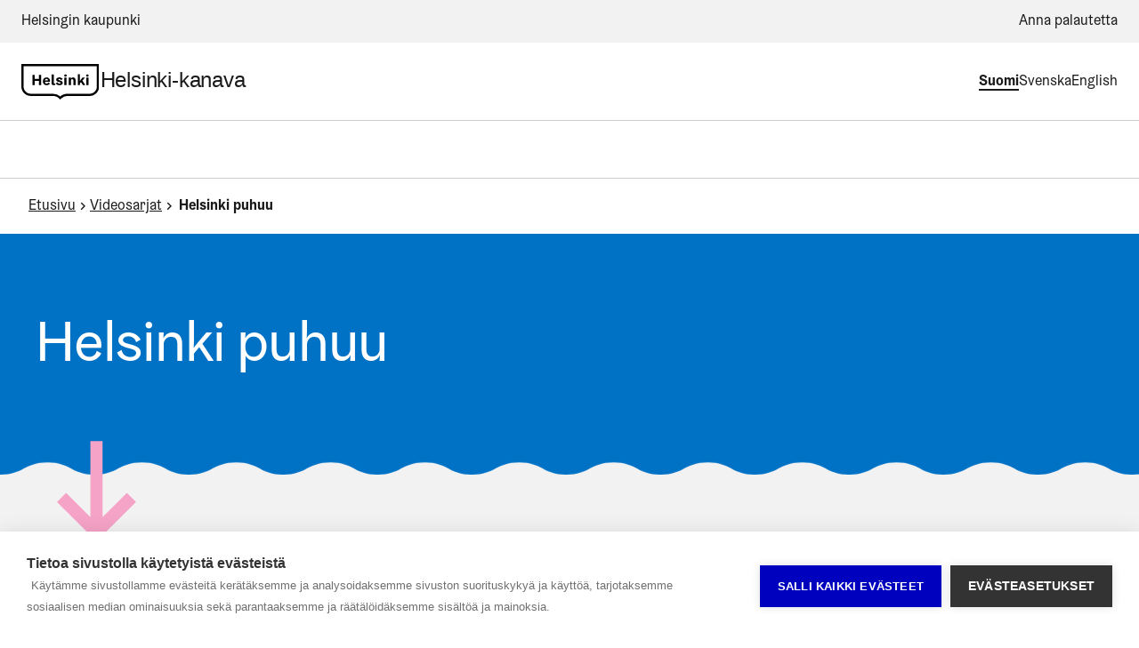

--- FILE ---
content_type: text/html; charset=utf-8
request_url: https://www.helsinkikanava.fi/fi/series/65612123
body_size: 17663
content:
<!DOCTYPE html><html lang="fi" dir="ltr"><head><meta charSet="utf-8"/><meta name="viewport" content="width=device-width, initial-scale=1"/><link rel="stylesheet" href="/_next/static/css/73a07a215c5ba196.css" data-precedence="next"/><link rel="stylesheet" href="/_next/static/css/9f25a7cdda5260e3.css" data-precedence="next"/><link rel="stylesheet" href="/_next/static/css/f7e927b5d21fdfc4.css" data-precedence="next"/><link rel="stylesheet" href="/_next/static/css/6e084a69053218b0.css" data-precedence="next"/><link rel="stylesheet" href="/_next/static/css/65b01568d56492f5.css" data-precedence="next"/><link rel="preload" as="script" fetchPriority="low" href="/_next/static/chunks/webpack-edd2a548840d9615.js"/><script src="/_next/static/chunks/fd9d1056-d630f96612935f0a.js" async=""></script><script src="/_next/static/chunks/7023-bed8237041469b5b.js" async=""></script><script src="/_next/static/chunks/main-app-f676d86d5dc7ae06.js" async=""></script><script src="/_next/static/chunks/e37a0b60-59edab8140587b66.js" async=""></script><script src="/_next/static/chunks/9162-8081a16f59f15ab0.js" async=""></script><script src="/_next/static/chunks/8987-654ac05a3caaca45.js" async=""></script><script src="/_next/static/chunks/1336-b6ff6fcb4e13e2ad.js" async=""></script><script src="/_next/static/chunks/5223-a660163ec427c736.js" async=""></script><script src="/_next/static/chunks/1549-9110d0daad999810.js" async=""></script><script src="/_next/static/chunks/4115-5ffb95d212c7df5d.js" async=""></script><script src="/_next/static/chunks/6452-46c8974e0f0d1c10.js" async=""></script><script src="/_next/static/chunks/3069-b6527f1f380fb044.js" async=""></script><script src="/_next/static/chunks/app/%5Blocale%5D/layout-f8f8a139a0938594.js" async=""></script><title>Helsinki puhuu | Helsinki-kanava</title><meta property="og:title" content="Helsinki puhuu"/><meta name="twitter:card" content="summary"/><meta name="twitter:title" content="Helsinki puhuu"/><link rel="icon" href="/favicon.ico" type="image/x-icon" sizes="48x48"/><meta name="next-size-adjust"/><script src="/_next/static/chunks/polyfills-78c92fac7aa8fdd8.js" noModule=""></script></head><body class="bg-background __className_822141"><script>(self.__next_s=self.__next_s||[]).push([0,{"children":" \t\t\t\t\t\t\n\t\t\t\t\t\tvar cpm = {\n\t\t\t\t\t\t\tlanguage: (location.href.indexOf('/en/') > 0 ? 'en' : location.href.indexOf('/en_US/') > 0 ? 'en' : location.href.indexOf('/sv/') > 0 ? 'sv' : location.href.indexOf('/sv_SE/') > 0 ? 'sv' : 'fi'  )\n\t\t\t\t\t\t};\n\t\t\t\t\t\t(function(h,u,b){\n\t\t\t\t\t\tvar d=h.getElementsByTagName(\"script\")[0],e=h.createElement(\"script\");\n\t\t\t\t\t\te.async=true;e.src='https://cookiehub.net/c2/89518090.js';\n\t\t\t\t\t\te.onload=function(){u.cookiehub.load(b);}\n\t\t\t\t\t\td.parentNode.insertBefore(e,d);\n\t\t\t\t\t\t})(document,window,cpm);\n\t\t\t\t\t","id":"cookiehub"}])</script><script>!function(){var d=document.documentElement,c=d.classList;c.remove('light','dark');d.style.colorScheme = 'light';c.add('light')}()</script><!--$?--><template id="B:0"></template><div class="flex gap-x-2 justify-center items-center text-center mb-5 mt-5"><div class="animate-pulse rounded-md bg-muted h-[100%] w-[100%]"></div></div><!--/$--><section aria-label="Notifications alt+T" tabindex="-1" aria-live="polite" aria-relevant="additions text" aria-atomic="false"></section><script src="/_next/static/chunks/webpack-edd2a548840d9615.js" async=""></script><div hidden id="S:0"><div class="min-h-screen flex flex-col"><header class="hds-header Header-module_header__291GF"><div class="Header-module_headerBackgroundWrapper__KsFy2"><a href="#content" class="SkipLink-module_skipLink__1knzF"><span class="SkipLink-module_skipLinkLabel__21n5B">Siirry sisältöön</span></a><div class="HeaderUniversalBar-module_headerUniversalBarContainer__fckkA"><div class="HeaderUniversalBar-module_headerUniversalBar__1WF8C"><ul class="HeaderUniversalBar-module_headerUniversalBarList__1ci3u"><li class="HeaderUniversalBar-module_universalBarMainLinkContainer__xZGVq"><span class="HeaderLink-module_navigationLinkWrapper__2jd7A"><a class="Link-module_link__TeBQo link_hds-link__5Oxo- Link-module_linkM__30gsY link_hds-link--medium__xEU_F HeaderLink-module_headerLink__2i9-J HeaderUniversalBar-module_universalBarLink___6ZN5" href="https://hel.fi/fi/">Helsingin kaupunki</a></span></li><li class="HeaderUniversalBar-module_universalBarSecondaryLinkContainer__3itUq"><span class="HeaderLink-module_navigationLinkWrapper__2jd7A"><a class="Link-module_link__TeBQo link_hds-link__5Oxo- Link-module_linkM__30gsY link_hds-link--medium__xEU_F HeaderLink-module_headerLink__2i9-J HeaderUniversalBar-module_universalBarLink___6ZN5" href="https://palautteet.hel.fi/fi/">Anna palautetta</a></span></li></ul></div></div><div class="HeaderActionBar-module_headerActionBarContainer__5tfj-"><div class="HeaderActionBar-module_headerActionBar__lPeGE"><a href="/" aria-label="siirry helsinkikanavan etusivulle" role="link" class="HeaderActionBar-module_titleAndLogoContainer__2LEAb HeaderActionBar-module_logo__2r2T0"><span class="HeaderActionBarLogo-module_logoWrapper__8NgfS"><img src="[data-uri]" class="Logo-module_logo__Y2mwP Logo-module_medium__1zyWm"/></span></a><a href="/" class="HeaderActionBar-module_titleAndLogoContainer__2LEAb HeaderActionBar-module_title__opzt9 HeaderActionBar-module_normal__3B4qi"><span class="HeaderActionBar-module_title__opzt9">Helsinki-kanava</span></a><div class="HeaderActionBar-module_headerActions__3lNnM"><div class="HeaderLanguageSelector-module_languageSelector__3d38B"><div class="HeaderLanguageSelector-module_languageNodes__lTe8p"><button lang="fi" type="button" class="HeaderLanguageSelector-module_item__3_I7N HeaderLanguageSelector-module_activeItem__15LKg" aria-current="true"><span>Suomi</span></button><button lang="sv" type="button" class="HeaderLanguageSelector-module_item__3_I7N" aria-current="false"><span>Svenska</span></button><button lang="en" type="button" class="HeaderLanguageSelector-module_item__3_I7N" aria-current="false"><span>English</span></button></div></div></div></div></div><div class="HeaderNavigationMenu-module_headerNavigationMenuContainer__2nK9z"><nav class="HeaderNavigationMenu-module_headerNavigationMenu__3G6-N"><ul class="HeaderNavigationMenu-module_headerNavigationMenuList__3HIzx"></ul></nav></div></div></header><main id="content" style="flex:1" class="pb-0 relative"><template id="P:1"></template></main><div class="z-10 -mt-8"><footer class="Footer-module_footer__1aD3T custom-theme-9917"><div class="Koros-module_koros__1r3rg Footer-module_koros__Orx_W" style="height:15px"><svg xmlns="http://www.w3.org/2000/svg" aria-hidden="true" width="100%" height="85"><defs><pattern id="koros_basic-9918" x="0" y="0" width="96" height="85" patternUnits="userSpaceOnUse"><path transform="scale(3)" d="m0 5v80h32v-80c-8 0-8-5-16-5s-8 5-16 5z"></path></pattern></defs><rect fill="url(#koros_basic-9918)" width="100%" height="85" style="shape-rendering:crispEdges"></rect></svg></div><div class="Footer-module_footerContent__3MC14"><div class="Footer-module_footerSections__2nrr8"><h2 class="Footer-module_title__269y7">Helsinki-kanava</h2><div class="FooterNavigation-module_navigation__1gS9g"><a class="Link-module_link__TeBQo link_hds-link__5Oxo- Link-module_linkM__30gsY link_hds-link--medium__xEU_F FooterLink-module_item__3Ig3B FooterLink-module_navigation__1pNfs" href="https://palautteet.hel.fi/fi/" target="_blank" rel="noopener"><span>Anna palautetta</span><svg class="Icon-module_icon__1Jtzj icon_hds-icon__1YqNC Icon-module_s__2WGWe icon_hds-icon--size-s__2Lkik FooterLink-module_icon__3KZCE link_icon__1UA7k" role="img" xmlns="http://www.w3.org/2000/svg" viewBox="0 0 24 24" aria-label="link-external" aria-hidden="true"><path fill-rule="evenodd" clip-rule="evenodd" d="M5 3V19H21V21H3V3H5ZM21 3V12H19V6.413L9.91421 15.5L8.5 14.0858L17.585 5H12V3H21Z" fill="currentColor"></path></svg></a><a class="Link-module_link__TeBQo link_hds-link__5Oxo- Link-module_linkM__30gsY link_hds-link--medium__xEU_F FooterLink-module_item__3Ig3B FooterLink-module_navigation__1pNfs" href="https://hel.fi/fi/" target="_blank" rel="noopener"><span>Kaupungin etusivu</span><svg class="Icon-module_icon__1Jtzj icon_hds-icon__1YqNC Icon-module_s__2WGWe icon_hds-icon--size-s__2Lkik FooterLink-module_icon__3KZCE link_icon__1UA7k" role="img" xmlns="http://www.w3.org/2000/svg" viewBox="0 0 24 24" aria-label="link-external" aria-hidden="true"><path fill-rule="evenodd" clip-rule="evenodd" d="M5 3V19H21V21H3V3H5ZM21 3V12H19V6.413L9.91421 15.5L8.5 14.0858L17.585 5H12V3H21Z" fill="currentColor"></path></svg></a><a class="Link-module_link__TeBQo link_hds-link__5Oxo- Link-module_linkM__30gsY link_hds-link--medium__xEU_F FooterLink-module_item__3Ig3B FooterLink-module_navigation__1pNfs" href="/fi/info"><span>Tietoa Helsinki-kanavasta</span></a></div><div class="FooterBase-module_base__2f0eu"><hr class="FooterBase-module_divider__3sz3q" aria-hidden="true"/><div class="FooterBase-module_logoWrapper__3BI7d"><a class="Link-module_link__TeBQo link_hds-link__5Oxo- Link-module_linkM__30gsY link_hds-link--medium__xEU_F FooterLink-module_item__3Ig3B" tabindex="0"><img alt="Helsingin kaupunki" src="[data-uri]" class="Logo-module_logo__Y2mwP Logo-module_small__1Ecbu"/></a></div><div class="FooterBase-module_copyright__2iiev"><span>© <!-- -->City of Helsinki<!-- --> <!-- -->2026</span></div><div class="FooterBase-module_baseActions__1hCiR"><div class="FooterBase-module_links__3lfLo"><span class="FooterBase-module_separator__cwQTe" aria-hidden="true">|</span><a class="Link-module_link__TeBQo link_hds-link__5Oxo- Link-module_linkM__30gsY link_hds-link--medium__xEU_F FooterLink-module_item__3Ig3B FooterLink-module_base__bzKoj" href="/fi/accessibility"><span>Saavutettavuusseloste</span></a><span class="FooterBase-module_separator__cwQTe" aria-hidden="true">|</span><a class="Link-module_link__TeBQo link_hds-link__5Oxo- Link-module_linkM__30gsY link_hds-link--medium__xEU_F FooterLink-module_item__3Ig3B FooterLink-module_base__bzKoj" href="/fi/terms"><span>Käyttöehdot</span></a><span class="FooterBase-module_separator__cwQTe" aria-hidden="true">|</span><a class="Link-module_link__TeBQo link_hds-link__5Oxo- Link-module_linkM__30gsY link_hds-link--medium__xEU_F FooterLink-module_item__3Ig3B FooterLink-module_base__bzKoj" href=" https://www.hel.fi/fi/paatoksenteko-ja-hallinto/tietoa-helsingista/tietosuoja-ja-tiedonhallinta/tietosuoja" target="_blank" rel="noopener"><span>Tietosuoja</span><svg class="Icon-module_icon__1Jtzj icon_hds-icon__1YqNC Icon-module_xs__3kAOj icon_hds-icon--size-xs__3dAMZ FooterLink-module_icon__3KZCE link_icon__1UA7k" role="img" xmlns="http://www.w3.org/2000/svg" viewBox="0 0 24 24" aria-label="link-external" aria-hidden="true"><path fill-rule="evenodd" clip-rule="evenodd" d="M5 3V19H21V21H3V3H5ZM21 3V12H19V6.413L9.91421 15.5L8.5 14.0858L17.585 5H12V3H21Z" fill="currentColor"></path></svg></a></div><button type="button" role="link" class="FooterBase-module_backToTopButton__hXTHm">Takaisin sivun alkuun<svg class="Icon-module_icon__1Jtzj icon_hds-icon__1YqNC Icon-module_s__2WGWe icon_hds-icon--size-s__2Lkik" role="img" xmlns="http://www.w3.org/2000/svg" viewBox="0 0 24 24" aria-label="arrow-up" aria-hidden="true"><path fill-rule="evenodd" clip-rule="evenodd" d="M12 3.5L18.5 10L17 11.5L13 7.5V20H11V7.5L7 11.5L5.5 10L12 3.5Z" fill="currentColor"></path></svg></button></div></div></div></div></footer></div></div></div><script>(self.__next_f=self.__next_f||[]).push([0]);self.__next_f.push([2,null])</script><script>self.__next_f.push([1,"1:HL[\"/_next/static/media/42010071e6dc76c8-s.p.otf\",\"font\",{\"crossOrigin\":\"\",\"type\":\"font/otf\"}]\n2:HL[\"/_next/static/media/98a34f45e3b3d9f4-s.p.otf\",\"font\",{\"crossOrigin\":\"\",\"type\":\"font/otf\"}]\n3:HL[\"/_next/static/media/f6b90da50ac3be69-s.p.otf\",\"font\",{\"crossOrigin\":\"\",\"type\":\"font/otf\"}]\n4:HL[\"/_next/static/css/73a07a215c5ba196.css\",\"style\"]\n5:HL[\"/_next/static/css/9f25a7cdda5260e3.css\",\"style\"]\n6:HL[\"/_next/static/css/f7e927b5d21fdfc4.css\",\"style\"]\n7:HL[\"/_next/static/css/6e084a69053218b0.css\",\"style\"]\n8:HL[\"/_next/static/css/65b01568d56492f5.css\",\"style\"]\n"])</script><script>self.__next_f.push([1,"9:I[95751,[],\"\"]\nc:I[39275,[],\"\"]\nf:I[61343,[],\"\"]\n13:I[76130,[],\"\"]\nd:[\"locale\",\"fi\",\"d\"]\ne:[\"groupItemId\",\"65612123\",\"d\"]\n14:[]\n"])</script><script>self.__next_f.push([1,"0:[null,[\"$\",\"$L9\",null,{\"buildId\":\"7Oi3tKWuBhKwwTQayDEnn\",\"assetPrefix\":\"\",\"initialCanonicalUrl\":\"/fi/series/65612123\",\"initialTree\":[\"\",{\"children\":[[\"locale\",\"fi\",\"d\"],{\"children\":[\"(root)\",{\"children\":[\"series\",{\"children\":[[\"groupItemId\",\"65612123\",\"d\"],{\"children\":[\"__PAGE__\",{}]}]}]}]},\"$undefined\",\"$undefined\",true]}],\"initialSeedData\":[\"\",{\"children\":[[\"locale\",\"fi\",\"d\"],{\"children\":[\"(root)\",{\"children\":[\"series\",{\"children\":[[\"groupItemId\",\"65612123\",\"d\"],{\"children\":[\"__PAGE__\",{},[[\"$La\",\"$Lb\"],null],null]},[\"$\",\"$Lc\",null,{\"parallelRouterKey\":\"children\",\"segmentPath\":[\"children\",\"$d\",\"children\",\"(root)\",\"children\",\"series\",\"children\",\"$e\",\"children\"],\"error\":\"$undefined\",\"errorStyles\":\"$undefined\",\"errorScripts\":\"$undefined\",\"template\":[\"$\",\"$Lf\",null,{}],\"templateStyles\":\"$undefined\",\"templateScripts\":\"$undefined\",\"notFound\":\"$undefined\",\"notFoundStyles\":\"$undefined\",\"styles\":[[\"$\",\"link\",\"0\",{\"rel\":\"stylesheet\",\"href\":\"/_next/static/css/6e084a69053218b0.css\",\"precedence\":\"next\",\"crossOrigin\":\"$undefined\"}],[\"$\",\"link\",\"1\",{\"rel\":\"stylesheet\",\"href\":\"/_next/static/css/65b01568d56492f5.css\",\"precedence\":\"next\",\"crossOrigin\":\"$undefined\"}]]}],null]},[\"$\",\"$Lc\",null,{\"parallelRouterKey\":\"children\",\"segmentPath\":[\"children\",\"$d\",\"children\",\"(root)\",\"children\",\"series\",\"children\"],\"error\":\"$undefined\",\"errorStyles\":\"$undefined\",\"errorScripts\":\"$undefined\",\"template\":[\"$\",\"$Lf\",null,{}],\"templateStyles\":\"$undefined\",\"templateScripts\":\"$undefined\",\"notFound\":\"$undefined\",\"notFoundStyles\":\"$undefined\",\"styles\":null}],null]},[\"$L10\",null],null]},[\"$L11\",null],null]},[\"$\",\"$Lc\",null,{\"parallelRouterKey\":\"children\",\"segmentPath\":[\"children\"],\"error\":\"$undefined\",\"errorStyles\":\"$undefined\",\"errorScripts\":\"$undefined\",\"template\":[\"$\",\"$Lf\",null,{}],\"templateStyles\":\"$undefined\",\"templateScripts\":\"$undefined\",\"notFound\":[[\"$\",\"title\",null,{\"children\":\"404: This page could not be found.\"}],[\"$\",\"div\",null,{\"style\":{\"fontFamily\":\"system-ui,\\\"Segoe UI\\\",Roboto,Helvetica,Arial,sans-serif,\\\"Apple Color Emoji\\\",\\\"Segoe UI Emoji\\\"\",\"height\":\"100vh\",\"textAlign\":\"center\",\"display\":\"flex\",\"flexDirection\":\"column\",\"alignItems\":\"center\",\"justifyContent\":\"center\"},\"children\":[\"$\",\"div\",null,{\"children\":[[\"$\",\"style\",null,{\"dangerouslySetInnerHTML\":{\"__html\":\"body{color:#000;background:#fff;margin:0}.next-error-h1{border-right:1px solid rgba(0,0,0,.3)}@media (prefers-color-scheme:dark){body{color:#fff;background:#000}.next-error-h1{border-right:1px solid rgba(255,255,255,.3)}}\"}}],[\"$\",\"h1\",null,{\"className\":\"next-error-h1\",\"style\":{\"display\":\"inline-block\",\"margin\":\"0 20px 0 0\",\"padding\":\"0 23px 0 0\",\"fontSize\":24,\"fontWeight\":500,\"verticalAlign\":\"top\",\"lineHeight\":\"49px\"},\"children\":\"404\"}],[\"$\",\"div\",null,{\"style\":{\"display\":\"inline-block\"},\"children\":[\"$\",\"h2\",null,{\"style\":{\"fontSize\":14,\"fontWeight\":400,\"lineHeight\":\"49px\",\"margin\":0},\"children\":\"This page could not be found.\"}]}]]}]}]],\"notFoundStyles\":[],\"styles\":[[\"$\",\"link\",\"0\",{\"rel\":\"stylesheet\",\"href\":\"/_next/static/css/73a07a215c5ba196.css\",\"precedence\":\"next\",\"crossOrigin\":\"$undefined\"}],[\"$\",\"link\",\"1\",{\"rel\":\"stylesheet\",\"href\":\"/_next/static/css/9f25a7cdda5260e3.css\",\"precedence\":\"next\",\"crossOrigin\":\"$undefined\"}],[\"$\",\"link\",\"2\",{\"rel\":\"stylesheet\",\"href\":\"/_next/static/css/f7e927b5d21fdfc4.css\",\"precedence\":\"next\",\"crossOrigin\":\"$undefined\"}]]}],null],\"couldBeIntercepted\":false,\"initialHead\":[false,\"$L12\"],\"globalErrorComponent\":\"$13\",\"missingSlots\":\"$W14\"}]]\n"])</script><script>self.__next_f.push([1,"15:I[84080,[\"1866\",\"static/chunks/e37a0b60-59edab8140587b66.js\",\"9162\",\"static/chunks/9162-8081a16f59f15ab0.js\",\"8987\",\"static/chunks/8987-654ac05a3caaca45.js\",\"1336\",\"static/chunks/1336-b6ff6fcb4e13e2ad.js\",\"5223\",\"static/chunks/5223-a660163ec427c736.js\",\"1549\",\"static/chunks/1549-9110d0daad999810.js\",\"4115\",\"static/chunks/4115-5ffb95d212c7df5d.js\",\"6452\",\"static/chunks/6452-46c8974e0f0d1c10.js\",\"3069\",\"static/chunks/3069-b6527f1f380fb044.js\",\"1203\",\"static/chunks/app/%5Blocale%5D/layout-f8f8a139a0938594.js\"],\"\"]\n16:I[84640,[\"1866\",\"static/chunks/e37a0b60-59edab8140587b66.js\",\"9162\",\"static/chunks/9162-8081a16f59f15ab0.js\",\"8987\",\"static/chunks/8987-654ac05a3caaca45.js\",\"1336\",\"static/chunks/1336-b6ff6fcb4e13e2ad.js\",\"5223\",\"static/chunks/5223-a660163ec427c736.js\",\"1549\",\"static/chunks/1549-9110d0daad999810.js\",\"4115\",\"static/chunks/4115-5ffb95d212c7df5d.js\",\"6452\",\"static/chunks/6452-46c8974e0f0d1c10.js\",\"3069\",\"static/chunks/3069-b6527f1f380fb044.js\",\"1203\",\"static/chunks/app/%5Blocale%5D/layout-f8f8a139a0938594.js\"],\"NuqsAdapter\"]\n17:I[2482,[\"1866\",\"static/chunks/e37a0b60-59edab8140587b66.js\",\"9162\",\"static/chunks/9162-8081a16f59f15ab0.js\",\"8987\",\"static/chunks/8987-654ac05a3caaca45.js\",\"1336\",\"static/chunks/1336-b6ff6fcb4e13e2ad.js\",\"5223\",\"static/chunks/5223-a660163ec427c736.js\",\"1549\",\"static/chunks/1549-9110d0daad999810.js\",\"4115\",\"static/chunks/4115-5ffb95d212c7df5d.js\",\"6452\",\"static/chunks/6452-46c8974e0f0d1c10.js\",\"3069\",\"static/chunks/3069-b6527f1f380fb044.js\",\"1203\",\"static/chunks/app/%5Blocale%5D/layout-f8f8a139a0938594.js\"],\"TranslationsProvider\"]\n18:I[54841,[\"1866\",\"static/chunks/e37a0b60-59edab8140587b66.js\",\"9162\",\"static/chunks/9162-8081a16f59f15ab0.js\",\"8987\",\"static/chunks/8987-654ac05a3caaca45.js\",\"1336\",\"static/chunks/1336-b6ff6fcb4e13e2ad.js\",\"5223\",\"static/chunks/5223-a660163ec427c736.js\",\"1549\",\"static/chunks/1549-9110d0daad999810.js\",\"4115\",\"static/chunks/4115-5ffb95d212c7df5d.js\",\"6452\",\"static/chunks/6452-46c8974e0f0d1c10.js\",\"3069\",\"static/chunks/3069-b6527f1f380fb044.js\",\"1203\",\"st"])</script><script>self.__next_f.push([1,"atic/chunks/app/%5Blocale%5D/layout-f8f8a139a0938594.js\"],\"QueryProvider\"]\n19:I[72450,[\"1866\",\"static/chunks/e37a0b60-59edab8140587b66.js\",\"9162\",\"static/chunks/9162-8081a16f59f15ab0.js\",\"8987\",\"static/chunks/8987-654ac05a3caaca45.js\",\"1336\",\"static/chunks/1336-b6ff6fcb4e13e2ad.js\",\"5223\",\"static/chunks/5223-a660163ec427c736.js\",\"1549\",\"static/chunks/1549-9110d0daad999810.js\",\"4115\",\"static/chunks/4115-5ffb95d212c7df5d.js\",\"6452\",\"static/chunks/6452-46c8974e0f0d1c10.js\",\"3069\",\"static/chunks/3069-b6527f1f380fb044.js\",\"1203\",\"static/chunks/app/%5Blocale%5D/layout-f8f8a139a0938594.js\"],\"MatomoProvider\"]\n1a:I[60594,[\"1866\",\"static/chunks/e37a0b60-59edab8140587b66.js\",\"9162\",\"static/chunks/9162-8081a16f59f15ab0.js\",\"8987\",\"static/chunks/8987-654ac05a3caaca45.js\",\"1336\",\"static/chunks/1336-b6ff6fcb4e13e2ad.js\",\"5223\",\"static/chunks/5223-a660163ec427c736.js\",\"1549\",\"static/chunks/1549-9110d0daad999810.js\",\"4115\",\"static/chunks/4115-5ffb95d212c7df5d.js\",\"6452\",\"static/chunks/6452-46c8974e0f0d1c10.js\",\"3069\",\"static/chunks/3069-b6527f1f380fb044.js\",\"1203\",\"static/chunks/app/%5Blocale%5D/layout-f8f8a139a0938594.js\"],\"ThemeProvider\"]\n1b:\"$Sreact.suspense\"\n1c:I[66598,[\"1866\",\"static/chunks/e37a0b60-59edab8140587b66.js\",\"9162\",\"static/chunks/9162-8081a16f59f15ab0.js\",\"8987\",\"static/chunks/8987-654ac05a3caaca45.js\",\"1336\",\"static/chunks/1336-b6ff6fcb4e13e2ad.js\",\"5223\",\"static/chunks/5223-a660163ec427c736.js\",\"1549\",\"static/chunks/1549-9110d0daad999810.js\",\"4115\",\"static/chunks/4115-5ffb95d212c7df5d.js\",\"6452\",\"static/chunks/6452-46c8974e0f0d1c10.js\",\"3069\",\"static/chunks/3069-b6527f1f380fb044.js\",\"1203\",\"static/chunks/app/%5Blocale%5D/layout-f8f8a139a0938594.js\"],\"default\"]\n1d:I[96699,[\"1866\",\"static/chunks/e37a0b60-59edab8140587b66.js\",\"9162\",\"static/chunks/9162-8081a16f59f15ab0.js\",\"8987\",\"static/chunks/8987-654ac05a3caaca45.js\",\"1336\",\"static/chunks/1336-b6ff6fcb4e13e2ad.js\",\"5223\",\"static/chunks/5223-a660163ec427c736.js\",\"1549\",\"static/chunks/1549-9110d0daad999810.js\",\"4115\",\"static/chunks/4115-5ffb95d212c7df5d.js\",\"6452"])</script><script>self.__next_f.push([1,"\",\"static/chunks/6452-46c8974e0f0d1c10.js\",\"3069\",\"static/chunks/3069-b6527f1f380fb044.js\",\"1203\",\"static/chunks/app/%5Blocale%5D/layout-f8f8a139a0938594.js\"],\"default\"]\n1e:I[24186,[\"1866\",\"static/chunks/e37a0b60-59edab8140587b66.js\",\"9162\",\"static/chunks/9162-8081a16f59f15ab0.js\",\"8987\",\"static/chunks/8987-654ac05a3caaca45.js\",\"1336\",\"static/chunks/1336-b6ff6fcb4e13e2ad.js\",\"5223\",\"static/chunks/5223-a660163ec427c736.js\",\"1549\",\"static/chunks/1549-9110d0daad999810.js\",\"4115\",\"static/chunks/4115-5ffb95d212c7df5d.js\",\"6452\",\"static/chunks/6452-46c8974e0f0d1c10.js\",\"3069\",\"static/chunks/3069-b6527f1f380fb044.js\",\"1203\",\"static/chunks/app/%5Blocale%5D/layout-f8f8a139a0938594.js\"],\"Toaster\"]\n10:[\"$\",\"$Lc\",null,{\"parallelRouterKey\":\"children\",\"segmentPath\":[\"children\",\"$d\",\"children\",\"(root)\",\"children\"],\"error\":\"$undefined\",\"errorStyles\":\"$undefined\",\"errorScripts\":\"$undefined\",\"template\":[\"$\",\"$Lf\",null,{}],\"templateStyles\":\"$undefined\",\"templateScripts\":\"$undefined\",\"notFound\":\"$undefined\",\"notFoundStyles\":\"$undefined\",\"styles\":null}]\n"])</script><script>self.__next_f.push([1,"11:[\"$\",\"html\",null,{\"lang\":\"fi\",\"dir\":\"ltr\",\"children\":[\"$\",\"body\",null,{\"className\":\"bg-background __className_822141\",\"children\":[[\"$\",\"$L15\",null,{\"id\":\"cookiehub\",\"strategy\":\"beforeInteractive\",\"dangerouslySetInnerHTML\":{\"__html\":\" \\t\\t\\t\\t\\t\\t\\n\\t\\t\\t\\t\\t\\tvar cpm = {\\n\\t\\t\\t\\t\\t\\t\\tlanguage: (location.href.indexOf('/en/') \u003e 0 ? 'en' : location.href.indexOf('/en_US/') \u003e 0 ? 'en' : location.href.indexOf('/sv/') \u003e 0 ? 'sv' : location.href.indexOf('/sv_SE/') \u003e 0 ? 'sv' : 'fi'  )\\n\\t\\t\\t\\t\\t\\t};\\n\\t\\t\\t\\t\\t\\t(function(h,u,b){\\n\\t\\t\\t\\t\\t\\tvar d=h.getElementsByTagName(\\\"script\\\")[0],e=h.createElement(\\\"script\\\");\\n\\t\\t\\t\\t\\t\\te.async=true;e.src='https://cookiehub.net/c2/89518090.js';\\n\\t\\t\\t\\t\\t\\te.onload=function(){u.cookiehub.load(b);}\\n\\t\\t\\t\\t\\t\\td.parentNode.insertBefore(e,d);\\n\\t\\t\\t\\t\\t\\t})(document,window,cpm);\\n\\t\\t\\t\\t\\t\"}}],[\"$\",\"$L16\",null,{\"children\":[\"$\",\"$L17\",null,{\"resources\":{\"fi\":{\"home\":{\"metadata\":{\"homeTitle\":\"Etusivu - Helsinki-kanava\",\"homeDescription\":\"Videoita kaupungista. Helsinki-kanava on Helsingin kaupungin videoviestintäkanava.\"},\"generic\":{\"seeAll\":\"Katso kaikki\",\"next\":\"Seuraava\",\"previous\":\"Edellinen\",\"goToPage\":\"Siirry sivulle\",\"page\":\"Sivu\",\"currentPage\":\"Nykyinen sivu\",\"time\":\"Aika\",\"email\":\"Sähköposti\",\"pagination\":\"Sivutus\",\"genericError\":\"Jotain meni pieleen. Yritä uudestaan.\",\"sharingHeader\":\"Jaa sosiaalisessa mediassa\",\"loading\":\"Ladataan\",\"mostPopularSeries\":\"Suosituimmat videosarjat\",\"latestVideos\":\"Uusimmat videot\",\"latestPodcasts\":\"Uusimmat podcast-jaksot\",\"emblaCaruselView\":\"Karusellinäkymä\",\"linkExternal\":\"ulkoinen linkki\",\"breadcrumb\":\"sivupolku\",\"noAccess\":\"Teillä ei ole oikeutta tähän videoon/podcastiin\",\"linkCopiedToClipboard\":\"Linkki kopioitu leikepöydälle\"},\"ariaLabel\":{\"thumbnail\":\"Pikkukuva\",\"allLink\":\"katso kaikki\",\"city\":\"siirry helsingin kaupungin pääsivustolle\",\"feedback\":\"siirry anna palautetta sivulle\",\"langEn\":\"Change page language to english\",\"langFi\":\"Vaihda sivun kieleksi suomi\",\"langSv\":\"Ändra sidspråket till svenska\",\"search\":\"siirry hae ja selaa sivulle\",\"live\":\"siirry suorat lähetykset sivulle\",\"series\":\"siirry videosarjat sivulle\",\"podcasts\":\"siirry podcastit sivulle\",\"home\":\"siirry helsinkikanavan etusivulle\",\"languageSelection\":\"kieli valinta\",\"accessibility\":\"siirry saavutettavuus sivulle\",\"protection\":\"siirry tietosuoja sivulle\",\"info\":\"siirry tietoa sivustosta sivulle\",\"cookies\":\"siirry keksi asetukset sivulle\",\"assetEventContainer\":\"siirry tapahtumaan\",\"assetContainer\":\"siirry videoon\",\"podcastContainer\":\"siirry podcastiin\",\"comingEventContainer\":\"siirry tulevaan tapahtumaan\",\"serieContainer\":\"siirry sarjaan\",\"podcastSerieContainer\":\"siirry podcast sarjaan\",\"heroVideo\":\"Video Helsingistä. Videossa ei ole ääniä\",\"copyVideoLink\":\"Kopioi videolinkki leikepöydälle\",\"copyLink\":\"Kopioi linkki\"},\"city\":{\"title\":\"Helsinki-kanava\",\"cityOfHelsinki\":\"Helsingin kaupunki\",\"cityLink\":\"https://hel.fi/fi/\",\"cityMain\":\"Kaupungin etusivu\",\"giveFeedback\":\"Anna palautetta\",\"feedbackLink\":\"https://palautteet.hel.fi/fi/\",\"dataProtectionLink\":\" https://www.hel.fi/fi/paatoksenteko-ja-hallinto/tietoa-helsingista/tietosuoja-ja-tiedonhallinta/tietosuoja\"},\"home\":{\"title\":\"Helsinki-kanava\",\"description\":\"Helsinki-kanavalta löydät Helsingin kaupungin suoria lähetyksiä, videoita ja podcasteja.\"},\"languages\":{\"en\":\"English\",\"fi\":\"Suomi\",\"sv\":\"Svenska\"},\"navigation\":{\"header\":{\"search\":\"Haku\",\"live\":\"Suorat lähetykset\",\"series\":\"Videosarjat\",\"podcasts\":\"Podcastit\",\"skipToContent\":\"Siirry sisältöön\",\"homePage\":\"Etusivu\",\"menuButton\":\"Valikko\"},\"footer\":{\"accessibility\":\"Saavutettavuusseloste\",\"protection\":\"Tietosuoja\",\"info\":\"Tietoa Helsinki-kanavasta\",\"cookies\":\"Evästeasetukset\",\"termsOfUse\":\"Käyttöehdot\",\"backToTop\":\"Takaisin sivun alkuun\"}},\"search\":{\"title\":\"Hae Helsinki-kanavalta\",\"description\":\"Hausta löydät videoita ja podcasteja.\",\"searchTitle\":\"Hae sisältöjä\",\"searchDescription\":\"Voit etsiä Helsinki-kanavan sisältöjä hakusanan tai kategorian mukaan.\",\"searchWord\":\"Hakusana\",\"searchPlaceholder\":\"Esim. kaupunginvaltuusto\",\"searchCategory\":\"Kategoria\",\"allCategories\":\"Kaikki kategoriat\",\"chooseCategory\":\"Valitse kategoria\",\"showOnly\":\"Näytä vain\",\"videos\":\"Videot\",\"podcasts\":\"Podcast-jaksot\",\"searchButton\":\"Hae\",\"emptySelections\":\"Poista kaikki kategoria valinnat\",\"emptySelection\":\"Poista kategoria valinta\",\"noResults\":\"Ei hakutuloksia\",\"noResultsDescription\":\"Antamillasi valinnoilla ei löytynyt tuloksia. Voit kokeilla muuttaa hakuehtojasi\",\"liveLoading\":\"ladataan\",\"liveResult\":\"löytyi {{count}} hakutulosta\",\"amountSingle\":\"{{count}} hakutulos\",\"amount\":\"{{count}} hakutulosta\",\"sortBy\":\"Järjestä hakutulokset\",\"sortByTime\":\"Uusimmat ensin\",\"sortByAlpha\":\"Aakkosittain\"},\"live\":{\"title\":\"Suorat lähetykset\",\"description\":\"Katso lähetyksiä, jotka ovat menossa juuri nyt. Löydät myös tulevat suorat lähetykset.\"},\"series\":{\"title\":\"Videosarjat\",\"description\":\"Tutustu videosarjoihin, jotka kokoavat yhteen samaan aiheeseen liittyviä videoita.\",\"videosTitle\":\"Videot\",\"amount\":\"{{count}} videota\",\"amountSingle\":\"{{count}} video\",\"serieAmount\":\"{{count}} videosarjaa\",\"serieAmountSingle\":\"{{count}} videosarja\",\"amountNone\":\"Ei videoita\",\"watchNewest\":\"Katso uusin video\"},\"podcasts\":{\"title\":\"Podcastit\",\"description\":\"Kuuntele äänitettyjä ohjelmasarjoja eri aiheista.\",\"videosTitle\":\"Jaksot\",\"amount\":\"{{count}} jaksoa\",\"amountSingle\":\"{{count}} jakso\",\"serieAmount\":\"{{count}} podcast sarjaa\",\"serieAmountSingle\":\"{{count}} podcast sarja\",\"amountNone\":\"Ei podcasteja\",\"watchNewest\":\"Kuuntele uusin jakso\"},\"events\":{\"eventDetail\":{\"eventLogin\":{\"title\":\"Kirjaudu sisään\",\"subtitle\":\"Sinun tulee kirjautua sisään, jotta voit katsoa tätä suoraa lähetystä\",\"username\":\"Käyttäjätunnus\",\"password\":\"Salasana\",\"formContainsError\":\"Lomakkeella on seuraavat virheet\",\"enterValidUsername\":\"Käyttäjätunnus on pakollinen tieto\",\"enterValidPassword\":\"Salasana on pakollinen tieto\",\"invalidCredentials\":\"Väärä käyttäjätunnus tai salasana\"},\"eventSharing\":{\"title\":\"Jaa sosiaalisessa mediassa\"},\"index\":{\"watchLiveEvent\":\"Katso suoria lähetyksiä\"},\"upcomingEvent\":{\"comingAt\":\"Alkaa\",\"watchAllLiveEvents\":\"Katso suoria lähetyksiä\",\"title\":\"Tulevat lähetykset\",\"numberOfUpcomingEvent\":\"{{count}} tulevaa lähetystä\",\"numberOfSingleUpcomingEvent\":\"{{count}} tuleva lähetys\"}}},\"asset\":{\"podcastEpisode\":\"Podcast-jakso\",\"metaData\":{\"unlimited\":\"Rajoittamaton\",\"duration\":\"Kesto\",\"published\":\"Julkaistu\",\"availableToWatch\":\"Katsottavissa\",\"availableToListen\":\"Kuunneltavissa\",\"subtitles\":\"Tekstitykset\",\"views\":\"katselua\",\"categories\":\"kategoriat\"},\"categories\":{\"title\":\"Kategoriat\",\"moveToCategory\":\"Siirry kategoriaan\"},\"assetDescDownloadable\":{\"downloadFile\":\"Lataa tiedosto\"}}}},\"sv\":{\"home\":{\"metadata\":{\"homeTitle\":\"Framsida Helsingfors kanalen\",\"homeDescription\":\"Videor från staden. Helsingfors kanal är Helsingfors stads videokommunikationskanal.\"},\"generic\":{\"seeAll\":\"Se allt\",\"next\":\"Nästa\",\"previous\":\"Tidigare\",\"goToPage\":\"Gå till sidan\",\"page\":\"Sidan\",\"currentPage\":\"Nuvarande sida\",\"time\":\"Tid\",\"email\":\"E-post\",\"pagination\":\"Paginering\",\"genericError\":\"Något gick fel. Försök senare\",\"sharingHeader\":\"Dela på sociala medier\",\"loading\":\"Loading\",\"mostPopularSeries\":\"Populäraste videoserierna\",\"latestVideos\":\"Senaste videor\",\"latestPodcasts\":\"Senaste poddavsnitt\",\"emblaCaruselView\":\"Karusellvy\",\"linkExternal\":\"extern länk\",\"breadcrumb\":\"brödsmulestig\",\"noAccess\":\"Du har inte tillgång till denna video/podcast\",\"linkCopiedToClipboard\":\"Länk kopierad till urklipp\"},\"ariaLabel\":{\"thumbnail\":\"miniatyrbild\",\"allLink\":\"Se allt\",\"city\":\"gå till helsinfors stad's hemsida\",\"feedback\":\"gå till ge feedback sida\",\"langEn\":\"Change page language to english\",\"langFi\":\"Vaihda sivun kieleksi suomi\",\"langSv\":\"Ändra sidspråket till svenska\",\"search\":\"gå till sök sida\",\"live\":\"gå till direktsändningar sida\",\"series\":\"gå till serier sida\",\"podcasts\":\"gå till poddar sida\",\"home\":\"gå till helsingforskanalen hemsida\",\"languageSelection\":\"språkval\",\"accessibility\":\"gå till tillgägnlighet sida\",\"protection\":\"gå till dataskyddssidan\",\"info\":\"gå till info sidan\",\"cookies\":\"gå till cookieinställningar\",\"assetEventContainer\":\"öppna livesändning\",\"assetContainer\":\"öppna video\",\"podcastContainer\":\"öppna poddar\",\"comingEventContainer\":\"öppna kommande livesändning\",\"serieContainer\":\"öppna serie\",\"podcastSerieContainer\":\"öppna poddar serie\",\"heroVideo\":\"Video från Helsingfors. Det finns inga ljud i videon\",\"copyVideoLink\":\"Kopiera videolänk till urklipp\",\"copyLink\":\"Kopiera länk\"},\"city\":{\"title\":\"Helsingforskanalen\",\"cityOfHelsinki\":\"Helsingfors stad\",\"cityLink\":\"https://hel.fi/sv\",\"cityMain\":\"Stadens hemsida\",\"giveFeedback\":\"Ge feedback\",\"feedbackLink\":\"https://palautteet.hel.fi/sv/\",\"dataProtectionLink\":\"https://www.hel.fi/sv/beslutsfattande-och-forvaltning/information-om-helsingfors/dataskydd-och-informationshantering/dataskydd\"},\"home\":{\"title\":\"Helsingforskanalen\",\"description\":\"På Helsingforskanalen hittar du Helsingfors stads direktsändningar, videoinspelningar och poddar.\"},\"languages\":{\"en\":\"English\",\"fi\":\"Suomi\",\"sv\":\"Svenska\"},\"navigation\":{\"header\":{\"search\":\"Sök\",\"live\":\"Direktsändning\",\"series\":\"Videoserier\",\"podcasts\":\"Poddar\",\"skipToContent\":\"Hoppa till innehållet\",\"homePage\":\"Hemsida\",\"menuButton\":\"Meny\"},\"footer\":{\"accessibility\":\"Tillgänglighet\",\"protection\":\"Dataskydd\",\"info\":\"Information om Helsingforskanalen\",\"cookies\":\"Cookieinställningar\",\"termsOfUse\":\"Anvädarvillkor\",\"backToTop\":\"Tillbaka till toppen\"}},\"search\":{\"title\":\"Sök på Helsingforskanalen\",\"description\":\"Sök bland stadens videor och poddar.\",\"searchTitle\":\"Sök innehåll\",\"searchDescription\":\"Du kan söka innehåll på Helsingforskanalen med sökord eller enligt kategori.\",\"searchWord\":\"Sökord\",\"searchPlaceholder\":\"Exempelvis stadsfullmäktige\",\"searchCategory\":\"Kategori\",\"allCategories\":\"Alla kategorier\",\"chooseCategory\":\"Valjä kategori\",\"showOnly\":\"Visa endast\",\"videos\":\"Videor\",\"podcasts\":\"Poddar\",\"searchButton\":\"Sök\",\"emptySelections\":\"Rensa alla kategorival\",\"emptySelection\":\"Rensa kategorival\",\"noResults\":\"Inga sökresultat\",\"noResultsDescription\":\"Inga resultat hittades för dina val. Du kan prova att ändra dina sökkriterier\",\"liveLoading\":\"belastning\",\"liveResult\":\"hittade {{count}} resultat\",\"amountSingle\":\"{{count}} result\",\"amount\":\"{{count}} resultat\",\"sortBy\":\"Organisera sökresultat\",\"sortByTime\":\"Nyaste först\",\"sortByAlpha\":\"Alfabetiskt\"},\"live\":{\"title\":\"Direktsändningar\",\"description\":\"Titta på sändningar som pågår just nu. Du ser också kommande direktsändningar.\"},\"series\":{\"title\":\"Videoserier\",\"description\":\"Se videoserier med videor som behandlar ett visst tema.\",\"videosTitle\":\"Videor\",\"amount\":\"{{count}} videor\",\"amountSingle\":\"{{count}} video\",\"serieAmount\":\"{{count}} videoserier\",\"serieAmountSingle\":\"{{count}} videoserie\",\"amountNone\":\"Inga videor\",\"watchNewest\":\"Titta på den senaste videon\"},\"podcasts\":{\"title\":\"Poddar\",\"description\":\"Lyssna på poddar om olika teman.\",\"videosTitle\":\"Avsnitt\",\"amount\":\"{{count}} avsnitt\",\"amountSingle\":\"{{count}} ansnitt\",\"serieAmount\":\"{{count}} poddserier\",\"serieAmountSingle\":\"{{count}} poddserie\",\"amountNone\":\"Inga poddar\",\"watchNewest\":\"Lyssna på senaste avsnitt\"},\"events\":{\"eventDetail\":{\"eventLogin\":{\"title\":\"Inloggning\",\"subtitle\":\"Du måste logga in för att följa livesändningen.\",\"username\":\"Användarnamn\",\"password\":\"Lösenord\",\"formContainsError\":\"Formuläret innehåller följande fel\",\"enterValidUsername\":\"Användarnamn är obligatoriskt\",\"enterValidPassword\":\"Lösenord är obligatoriskt\",\"invalidCredentials\":\"Felaktigt användarnamn eller lösenord\"},\"eventSharing\":{\"title\":\"Dela på sociala medier\"},\"index\":{\"watchLiveEvent\":\"Se livesändningar\"},\"upcomingEvent\":{\"comingAt\":\"Kommande\",\"watchAllLiveEvents\":\"Se på direktsändningar\",\"title\":\"Kommande sändningar\",\"numberOfUpcomingEvent\":\"{{count}} kommande sändningar\",\"numberOfSingleUpcomingEvent\":\"{{count}} kommande sändning\"}}},\"asset\":{\"podcastEpisode\":\"Podda avsnitt\",\"metaData\":{\"unlimited\":\"Obegränsat\",\"duration\":\"Varaktighet\",\"published\":\"Publiceras\",\"availableToWatch\":\"Tillgänglig att titta på\",\"availableToListen\":\"Tillgänglig att lyssna på\",\"subtitles\":\"Undertexter\",\"views\":\"vyer\",\"categories\":\"kategorier\"},\"categories\":{\"title\":\"Kategorier\",\"moveToCategory\":\"Flytta till kategori\"},\"assetDescDownloadable\":{\"downloadFile\":\"Ladda ner filen\"}}}},\"en\":{\"home\":{\"metadata\":{\"homeTitle\":\"Front page Helsinki channel\",\"homeDescription\":\"The Helsinki Channel is your place for livestreams, recordings and podcasts produced by the City of Helsinki.\"},\"generic\":{\"seeAll\":\"List all\",\"next\":\"Next\",\"previous\":\"Previous\",\"goToPage\":\"Go to page\",\"page\":\"Page\",\"currentPage\":\"Current page\",\"time\":\"Time\",\"email\":\"Email\",\"pagination\":\"Pagination\",\"genericError\":\"Something went wrong. Please try later\",\"sharingHeader\":\"Share on social media\",\"loading\":\"Loading\",\"mostPopularSeries\":\"Most popular video series\",\"latestVideos\":\"Latest videos\",\"latestPodcasts\":\"Latest podcast episodes\",\"emblaCaruselView\":\"Caruselview\",\"linkExternal\":\"external link\",\"breadcrumb\":\"breadcrumb\",\"noAccess\":\"You do not have access to this video/podcast\",\"linkCopiedToClipboard\":\"Link copied to clipboard\"},\"ariaLabel\":{\"thumbnail\":\"thumbnail image\",\"allLink\":\"See all\",\"city\":\"open city of helsinki's main webpage\",\"feedback\":\"open give feedback page\",\"langEn\":\"Change page language to english\",\"langFi\":\"Vaihda sivun kieleksi suomi\",\"langSv\":\"Ändra sidspråket till svenska\",\"search\":\"open browse videos page\",\"live\":\"open live streams page\",\"series\":\"open series page\",\"podcasts\":\"open podcasts page\",\"home\":\"open helsinki channel home page\",\"languageSelection\":\"language selection\",\"accessibility\":\"open accessibility page\",\"protection\":\"open data protection page\",\"info\":\"open information about helsinki channel page\",\"cookies\":\"open cookie settings page\",\"assetEventContainer\":\"Open event\",\"assetContainer\":\"Open video\",\"podcastContainer\":\"open podcast\",\"comingEventContainer\":\"open coming event\",\"serieContainer\":\"open serie\",\"podcastSerieContainer\":\"open podcast serie\",\"heroPlayer\":\"Video from Helsinki. There is no sound in the video.\",\"copyVideoLink\":\"Copy video link to clipboard\",\"copyLink\":\"Copy link\"},\"city\":{\"title\":\"Helsinki Channel\",\"cityOfHelsinki\":\"City of Helsinki\",\"cityLink\":\"https://hel.fi/en\",\"cityMain\":\"City homepage\",\"giveFeedback\":\"Give feedback\",\"feedbackLink\":\"https://palautteet.hel.fi/en/\",\"dataProtectionLink\":\"https://www.hel.fi/en/decision-making/information-on-helsinki/data-protection-and-information-management/data-protection\"},\"home\":{\"title\":\"Helsinki Channel\",\"description\":\"The Helsinki Channel is your place for livestreams, recordings and podcasts produced by the City of Helsinki.\"},\"languages\":{\"en\":\"English\",\"fi\":\"Suomi\",\"sv\":\"Svenska\"},\"navigation\":{\"header\":{\"search\":\"Search\",\"live\":\"Livestreams\",\"series\":\"Video series\",\"podcasts\":\"Podcasts\",\"skipToContent\":\"Skip to content\",\"homePage\":\"Home page\",\"menuButton\":\"Menu\"},\"footer\":{\"accessibility\":\"Accessibility\",\"protection\":\"Data protection\",\"info\":\"Information about Helsinki Channel\",\"cookies\":\"Cookie settings\",\"termsOfUse\":\"Terms of use\",\"backToTop\":\"Back to top\"}},\"search\":{\"title\":\"Search Helsinki Channel\",\"description\":\"Look for videos and podcasts from the city.\",\"searchTitle\":\"Search for content\",\"searchDescription\":\"Search for Helsinki Channel content by entering a keyword or selecting a category.\",\"searchWord\":\"Keyword\",\"searchPlaceholder\":\"For example, Helsinki City Council\",\"searchCategory\":\"Category\",\"allCategories\":\"All categories\",\"chooseCategory\":\"Choose category\",\"showOnly\":\"Show only\",\"videos\":\"Videos\",\"podcasts\":\"Podcasts\",\"searchButton\":\"Search\",\"emptySelections\":\"Clear all category selections\",\"emptySelection\":\"Clear category selection\",\"noResults\":\"No search results\",\"noResultsDescription\":\"No results were found for your selections. Try changing your search criteria\",\"liveLoading\":\"loading\",\"liveResult\":\"found {{count}} results\",\"amountSingle\":\"{{count}} result\",\"amount\":\"{{count}} results\",\"sortBy\":\"Sort by\",\"sortByTime\":\"Newest first\",\"sortByAlpha\":\"Alphabetically\"},\"live\":{\"title\":\"Livestreams\",\"description\":\"Watch ongoing livestreams. You can also find upcoming livestreams here.\"},\"series\":{\"title\":\"Video series\",\"description\":\"See video series on the same topic.\",\"videosTitle\":\"Videos\",\"amount\":\"{{count}} videos\",\"amountSingle\":\"{{count}} video\",\"serieAmount\":\"{{count}} video series\",\"serieAmountSingle\":\"{{count}} video serie\",\"amountNone\":\"No videos\",\"watchNewest\":\"Watch latest video\"},\"podcasts\":{\"title\":\"Podcasts\",\"description\":\"Listen to podcasts on different topics.\",\"videosTitle\":\"Episodes\",\"amount\":\"{{count}} episodes\",\"amountSingle\":\"{{count}} episode\",\"serieAmount\":\"{{count}} podcast series\",\"serieAmountSingle\":\"{{count}} podcast serie\",\"amountNone\":\"No podcasts\",\"watchNewest\":\"Listen latest episode\"},\"events\":{\"eventDetail\":{\"eventLogin\":{\"title\":\"Login\",\"subtitle\":\"You need to log in to follow the live broadcast.\",\"username\":\"Username\",\"password\":\"Password\",\"formContainsError\":\"Form contains following errors\",\"enterValidUsername\":\"Username is required\",\"enterValidPassword\":\"Password is required\",\"invalidCredentials\":\"Invalid username/password\"},\"eventSharing\":{\"title\":\"Share on social media\"},\"index\":{\"watchLiveEvent\":\"Watch live broadcasts\"},\"upcomingEvent\":{\"comingAt\":\"Coming\",\"watchAllLiveEvents\":\"Watch livestreams\",\"title\":\"Upcoming livestreams\",\"numberOfUpcomingEvent\":\"{{count}} upcoming livestreams\",\"numberOfIsngleUpcomingEvent\":\"{{count}} upcoming livestream\"}}},\"asset\":{\"podcastEpisode\":\"Podcast episode\",\"metaData\":{\"unlimited\":\"Unlimited\",\"duration\":\"Duration\",\"published\":\"Published\",\"availableToWatch\":\"Available to watch\",\"availableToListen\":\"Available to listen\",\"subtitles\":\"Subtitles\",\"views\":\"Views\",\"categories\":\"categories\"},\"categories\":{\"title\":\"Categories\",\"moveToCategory\":\"Move to category\"},\"assetDescDownloadable\":{\"downloadFile\":\"Download file\"}}}}},\"locale\":\"fi\",\"namespaces\":[\"home\"],\"children\":[\"$\",\"$L18\",null,{\"children\":[\"$\",\"$L19\",null,{\"children\":[\"$\",\"$L1a\",null,{\"attribute\":\"class\",\"defaultTheme\":\"light\",\"disableTransitionOnChange\":true,\"forcedTheme\":\"light\",\"children\":[[\"$\",\"$1b\",null,{\"fallback\":[\"$\",\"div\",null,{\"className\":\"flex gap-x-2 justify-center items-center text-center mb-5 mt-5\",\"children\":[\"$\",\"div\",null,{\"className\":\"animate-pulse rounded-md bg-muted h-[100%] w-[100%]\"}]}],\"children\":[\"$\",\"div\",null,{\"className\":\"min-h-screen flex flex-col\",\"children\":[[\"$\",\"$L1c\",null,{\"locale\":\"fi\"}],[\"$\",\"main\",null,{\"id\":\"content\",\"style\":{\"flex\":1},\"className\":\"pb-0 relative\",\"children\":[\"$\",\"$Lc\",null,{\"parallelRouterKey\":\"children\",\"segmentPath\":[\"children\",\"$d\",\"children\"],\"error\":\"$undefined\",\"errorStyles\":\"$undefined\",\"errorScripts\":\"$undefined\",\"template\":[\"$\",\"$Lf\",null,{}],\"templateStyles\":\"$undefined\",\"templateScripts\":\"$undefined\",\"notFound\":\"$undefined\",\"notFoundStyles\":\"$undefined\",\"styles\":null}]}],[\"$\",\"div\",null,{\"className\":\"z-10 -mt-8\",\"children\":[\"$\",\"$L1d\",null,{\"locale\":\"fi\"}]}]]}]}],[\"$\",\"$L1e\",null,{\"position\":\"top-right\",\"closeButton\":true}]]}]}]}]}]}]]}]}]\n"])</script><script>self.__next_f.push([1,"12:[[\"$\",\"meta\",\"0\",{\"name\":\"viewport\",\"content\":\"width=device-width, initial-scale=1\"}],[\"$\",\"meta\",\"1\",{\"charSet\":\"utf-8\"}],[\"$\",\"title\",\"2\",{\"children\":\"Helsinki puhuu | Helsinki-kanava\"}],[\"$\",\"meta\",\"3\",{\"property\":\"og:title\",\"content\":\"Helsinki puhuu\"}],[\"$\",\"meta\",\"4\",{\"name\":\"twitter:card\",\"content\":\"summary\"}],[\"$\",\"meta\",\"5\",{\"name\":\"twitter:title\",\"content\":\"Helsinki puhuu\"}],[\"$\",\"link\",\"6\",{\"rel\":\"icon\",\"href\":\"/favicon.ico\",\"type\":\"image/x-icon\",\"sizes\":\"48x48\"}],[\"$\",\"meta\",\"7\",{\"name\":\"next-size-adjust\"}]]\na:null\n"])</script><script>self.__next_f.push([1,"1f:I[4519,[\"1866\",\"static/chunks/e37a0b60-59edab8140587b66.js\",\"1116\",\"static/chunks/50767dc3-ad1a2b701db6d7f9.js\",\"6990\",\"static/chunks/13b76428-5a68792917164904.js\",\"4868\",\"static/chunks/4868-a7505598bd083c39.js\",\"9162\",\"static/chunks/9162-8081a16f59f15ab0.js\",\"7138\",\"static/chunks/7138-05b7514e32516cbd.js\",\"7323\",\"static/chunks/7323-d87b11c877e11da0.js\",\"9132\",\"static/chunks/9132-6f6c27cc5b8eda4e.js\",\"8987\",\"static/chunks/8987-654ac05a3caaca45.js\",\"2833\",\"static/chunks/2833-7755af923aa67132.js\",\"9928\",\"static/chunks/9928-584b0efca6e2ff69.js\",\"7529\",\"static/chunks/7529-f373f5b6b3075ea8.js\",\"8769\",\"static/chunks/8769-5c2c8a7b806ef718.js\",\"8602\",\"static/chunks/8602-5cef032d1975b9ff.js\",\"3942\",\"static/chunks/app/%5Blocale%5D/(root)/series/%5BgroupItemId%5D/page-2687b0fc3a4da9bb.js\"],\"BreadcrumbHDS\"]\n20:I[9232,[\"1866\",\"static/chunks/e37a0b60-59edab8140587b66.js\",\"1116\",\"static/chunks/50767dc3-ad1a2b701db6d7f9.js\",\"6990\",\"static/chunks/13b76428-5a68792917164904.js\",\"4868\",\"static/chunks/4868-a7505598bd083c39.js\",\"9162\",\"static/chunks/9162-8081a16f59f15ab0.js\",\"7138\",\"static/chunks/7138-05b7514e32516cbd.js\",\"7323\",\"static/chunks/7323-d87b11c877e11da0.js\",\"9132\",\"static/chunks/9132-6f6c27cc5b8eda4e.js\",\"8987\",\"static/chunks/8987-654ac05a3caaca45.js\",\"2833\",\"static/chunks/2833-7755af923aa67132.js\",\"9928\",\"static/chunks/9928-584b0efca6e2ff69.js\",\"7529\",\"static/chunks/7529-f373f5b6b3075ea8.js\",\"8769\",\"static/chunks/8769-5c2c8a7b806ef718.js\",\"8602\",\"static/chunks/8602-5cef032d1975b9ff.js\",\"3942\",\"static/chunks/app/%5Blocale%5D/(root)/series/%5BgroupItemId%5D/page-2687b0fc3a4da9bb.js\"],\"default\"]\nb:[[\"$\",\"div\",null,{\"className\":\"container-header\",\"children\":[\"$\",\"$L1f\",null,{\"ariaLabel\":\"generic.breadcrumb\",\"list\":[{\"title\":\"navigation.header.homePage\",\"path\":\"/\"},{\"title\":\"navigation.header.series\",\"path\":\"/fi/series\"},{\"title\":\"Helsinki puhuu\",\"path\":null}]}]}],[\"$\",\"$L20\",null,{\"showArrow\":true,\"title\":\"Helsinki puhuu\",\"description\":\"\",\"imageData\":{\"src\":\"\",\"default\":\"/images/default/default_video.png\",\"alt\":\"\"},\"asset\""])</script><script>self.__next_f.push([1,":\"$undefined\",\"locale\":\"fi\"}],\"$undefined\",[\"$\",\"div\",null,{\"className\":\"bg-[var(--color-black-5)] pt-32 pb-20 px-4\",\"children\":\"$L21\"}]]\n"])</script><script>self.__next_f.push([1,"22:I[38012,[\"1866\",\"static/chunks/e37a0b60-59edab8140587b66.js\",\"1116\",\"static/chunks/50767dc3-ad1a2b701db6d7f9.js\",\"6990\",\"static/chunks/13b76428-5a68792917164904.js\",\"4868\",\"static/chunks/4868-a7505598bd083c39.js\",\"9162\",\"static/chunks/9162-8081a16f59f15ab0.js\",\"7138\",\"static/chunks/7138-05b7514e32516cbd.js\",\"7323\",\"static/chunks/7323-d87b11c877e11da0.js\",\"9132\",\"static/chunks/9132-6f6c27cc5b8eda4e.js\",\"8987\",\"static/chunks/8987-654ac05a3caaca45.js\",\"2833\",\"static/chunks/2833-7755af923aa67132.js\",\"9928\",\"static/chunks/9928-584b0efca6e2ff69.js\",\"7529\",\"static/chunks/7529-f373f5b6b3075ea8.js\",\"8769\",\"static/chunks/8769-5c2c8a7b806ef718.js\",\"8602\",\"static/chunks/8602-5cef032d1975b9ff.js\",\"3942\",\"static/chunks/app/%5Blocale%5D/(root)/series/%5BgroupItemId%5D/page-2687b0fc3a4da9bb.js\"],\"default\"]\n23:I[68830,[\"1866\",\"static/chunks/e37a0b60-59edab8140587b66.js\",\"1116\",\"static/chunks/50767dc3-ad1a2b701db6d7f9.js\",\"6990\",\"static/chunks/13b76428-5a68792917164904.js\",\"4868\",\"static/chunks/4868-a7505598bd083c39.js\",\"9162\",\"static/chunks/9162-8081a16f59f15ab0.js\",\"7138\",\"static/chunks/7138-05b7514e32516cbd.js\",\"7323\",\"static/chunks/7323-d87b11c877e11da0.js\",\"9132\",\"static/chunks/9132-6f6c27cc5b8eda4e.js\",\"8987\",\"static/chunks/8987-654ac05a3caaca45.js\",\"2833\",\"static/chunks/2833-7755af923aa67132.js\",\"9928\",\"static/chunks/9928-584b0efca6e2ff69.js\",\"7529\",\"static/chunks/7529-f373f5b6b3075ea8.js\",\"8769\",\"static/chunks/8769-5c2c8a7b806ef718.js\",\"8602\",\"static/chunks/8602-5cef032d1975b9ff.js\",\"3942\",\"static/chunks/app/%5Blocale%5D/(root)/series/%5BgroupItemId%5D/page-2687b0fc3a4da9bb.js\"],\"default\"]\n21:[\"$\",\"div\",null,{\"className\":\"flex flex-col gap-[24px] w-[100%]\",\"children\":[\"$\",\"div\",null,{\"className\":\"m-[auto] w-[100%] max-w-[1200px]\",\"children\":[[\"$\",\"$L22\",null,{\"isButtonVisible\":false,\"title\":\"series.videosTitle\",\"subTitle\":\"series.amount\",\"subTitleAmount\":0}],[\"$\",\"$L23\",null,{\"perPage\":24,\"values\":[],\"imageType\":\"thumbnail\",\"locale\":\"fi\",\"podcast\":\"$undefined\",\"titleSidePadding\":true}]]}]}]\n"])</script><script src="/_next/static/chunks/50767dc3-ad1a2b701db6d7f9.js" async=""></script><script src="/_next/static/chunks/13b76428-5a68792917164904.js" async=""></script><script src="/_next/static/chunks/4868-a7505598bd083c39.js" async=""></script><script src="/_next/static/chunks/7138-05b7514e32516cbd.js" async=""></script><script src="/_next/static/chunks/7323-d87b11c877e11da0.js" async=""></script><script src="/_next/static/chunks/9132-6f6c27cc5b8eda4e.js" async=""></script><script src="/_next/static/chunks/2833-7755af923aa67132.js" async=""></script><script src="/_next/static/chunks/9928-584b0efca6e2ff69.js" async=""></script><script src="/_next/static/chunks/7529-f373f5b6b3075ea8.js" async=""></script><script src="/_next/static/chunks/8769-5c2c8a7b806ef718.js" async=""></script><script src="/_next/static/chunks/8602-5cef032d1975b9ff.js" async=""></script><script src="/_next/static/chunks/app/%5Blocale%5D/(root)/series/%5BgroupItemId%5D/page-2687b0fc3a4da9bb.js" async=""></script><div hidden id="S:1"><div class="container-header"><nav aria-label="sivupolku" class="hds-breadcrumb"><ol class="hds-breadcrumb__list hds-breadcrumb__list--desktop"><li class="hds-breadcrumb__list-item"><a class="hds-link hds-link--medium hds-breadcrumb__link underline" href="/">Etusivu</a><span class="hds-icon hds-icon--angle-right hds-breadcrumb__separator" aria-hidden="true"></span></li><li class="hds-breadcrumb__list-item"><a class="hds-link hds-link--medium hds-breadcrumb__link underline" href="/fi/series">Videosarjat</a><span class="hds-icon hds-icon--angle-right hds-breadcrumb__separator" aria-hidden="true"></span></li><li class="hds-breadcrumb__list-item hds-breadcrumb__list-item--active"><span aria-current="page" class="Breadcrumb_active__02+NO">Helsinki puhuu</span></li></ol><div class="hds-breadcrumb__list hds-breadcrumb__list--mobile"><span class="hds-icon hds-icon--angle-left hds-breadcrumb__back-arrow" aria-hidden="true"></span><a class="hds-link hds-link--medium hds-breadcrumb__link underline" href="/fi/series">Videosarjat</a></div></nav></div><div class="hds-hero hds-hero--image-bottom bg-brand-primary text-white" style="--koros-height:15px"><div class="hds-hero__container"><div class="hds-hero__content hds-hero__content--single-column flex flex-col md:flex-row gap-8"><div class="hds-hero__card"><h1 class="hds-hero__title break-words">Helsinki puhuu</h1><p class="hds-hero__text [&amp;_a]:underline"></p></div></div></div><div class="hds-hero__koros-and-image-container"><div class="hds-hero__koros-container"><div class="hds-koros fill-brand-primary -scale-y-100"><svg xmlns="http://www.w3.org/2000/svg" aria-hidden="true" width="100%" height="85"><defs><pattern id="koros_basic-5" x="0" y="0" width="106" height="85" patternUnits="userSpaceOnUse"><path transform="scale(5.3)" d="M0,800h20V0c-4.9,0-5,2.6-9.9,2.6S5,0,0,0V800z"></path></pattern></defs><rect fill="url(#koros_basic-5)" width="100%" height="85"></rect></svg></div></div><div class="hds-hero__arrow-icon-container"><span class="hds-icon hds-hero--arrow-icon hds-icon--arrow-down bg-brand-tertiary"></span></div></div></div><div class="bg-[var(--color-black-5)] pt-32 pb-20 px-4"><div class="flex flex-col gap-[24px] w-[100%]"><div class="m-[auto] w-[100%] max-w-[1200px]"><div class="flex justify-between gap-6 font-normal max-w-[1200px] pr-4 pt-1 flex-col sm:flex-row"><div class="flex gap-6 flex-col"><h2 class="text-heading-l md:text-heading-xl font-regular">Videot</h2><h3 class="text-heading-m md:text-heading-l">0 videota</h3></div></div><div class="grid grid-cols-1 sm:grid-cols-2 md:grid-cols-3 lg:grid-cols-4 gap-4 pt-6"></div><div class="pt-16"></div></div></div></div></div><script>$RS=function(a,b){a=document.getElementById(a);b=document.getElementById(b);for(a.parentNode.removeChild(a);a.firstChild;)b.parentNode.insertBefore(a.firstChild,b);b.parentNode.removeChild(b)};$RS("S:1","P:1")</script><script>$RC=function(b,c,e){c=document.getElementById(c);c.parentNode.removeChild(c);var a=document.getElementById(b);if(a){b=a.previousSibling;if(e)b.data="$!",a.setAttribute("data-dgst",e);else{e=b.parentNode;a=b.nextSibling;var f=0;do{if(a&&8===a.nodeType){var d=a.data;if("/$"===d)if(0===f)break;else f--;else"$"!==d&&"$?"!==d&&"$!"!==d||f++}d=a.nextSibling;e.removeChild(a);a=d}while(a);for(;c.firstChild;)e.insertBefore(c.firstChild,a);b.data="$"}b._reactRetry&&b._reactRetry()}};$RC("B:0","S:0")</script></body></html>

--- FILE ---
content_type: text/css
request_url: https://www.helsinkikanava.fi/_next/static/css/9f25a7cdda5260e3.css
body_size: 36206
content:
@media (min-width:769px){.Columns-module_columns__JsDXe{display:grid;grid-template-columns:50% 50%}.Columns-module_columns__JsDXe>div{margin-left:1em;width:calc(100% - 3em)}}@media (max-width:768px){.Columns-module_columns__JsDXe>div{display:block;margin:0;width:100%}}.DateInput-module_wrapper__HHa75{position:relative}.ErrorSummary-module_errorSummaryBody__3WOh8{font-size:var(--fontsize-body-s);line-height:24px}.ErrorSummary-module_errorSummaryBody__3WOh8 ul{margin:0;padding:0 0 0 var(--spacing-s)}.ErrorSummary-module_errorSummaryBody__3WOh8 li{margin-bottom:.125rem}.ErrorSummary-module_errorSummaryBody__3WOh8 a{color:var(--color-bus)}.ErrorSummary-module_label__1fMZ9:focus{outline:3px solid var(--color-coat-of-arms)}.breadcrumb_hds-breadcrumb__3JFPo{--horizontal-margin-small:var(--spacing-layout-2-xs);--horizontal-margin-medium:var(--spacing-layout-xs);--horizontal-margin-large:var(--spacing-layout-xs);--horizontal-margin-x-large:var(--spacing-layout-s);--horizontal-margin:var(--horizontal-margin-small);display:flex;margin:0 var(--horizontal-margin);padding:var(--spacing-s) 0}.breadcrumb_hds-breadcrumb__list__3qyFn{align-items:center;flex-direction:row;word-wrap:break-word}.breadcrumb_hds-breadcrumb__list--mobile__3k5FD{display:flex}.breadcrumb_hds-breadcrumb__list--desktop__2mWwT{display:none}.breadcrumb_hds-breadcrumb__list-item__2IJfr{align-items:center;display:flex;line-height:var(--lineheight-l)}.breadcrumb_hds-breadcrumb__list-item--active__cHQPc{font-weight:700;padding:3px}.breadcrumb_hds-breadcrumb__link__mhqc3.breadcrumb_hds-breadcrumb__link__mhqc3{--link-visited-color:none;--link-color:var(--color-black-90)}.breadcrumb_hds-breadcrumb__link__mhqc3:focus,.breadcrumb_hds-breadcrumb__link__mhqc3:hover{text-decoration-color:var(--color-black-90)}.breadcrumb_hds-breadcrumb__list--mobile__3k5FD .breadcrumb_hds-breadcrumb__link__mhqc3{font-size:var(--fontsize-body-l)}.breadcrumb_hds-breadcrumb__back-arrow__S8SMr.breadcrumb_hds-breadcrumb__back-arrow__S8SMr{display:inline-flex;margin-left:-5px;margin-right:-3px;--icon-size:var(--spacing-m)}.breadcrumb_hds-breadcrumb__separator__2oJ4Y.breadcrumb_hds-breadcrumb__separator__2oJ4Y{display:inline-flex;padding-left:var(--spacing-3-xs);--icon-size:var(--spacing-s)}@media (min-width:768px){.breadcrumb_hds-breadcrumb__3JFPo{--horizontal-margin:var(--horizontal-margin-medium)}.breadcrumb_hds-breadcrumb__list--mobile__3k5FD{display:none}.breadcrumb_hds-breadcrumb__list--desktop__2mWwT{display:flex;flex-wrap:wrap;list-style:none;margin:0;padding:0}}@media (min-width:992px){.breadcrumb_hds-breadcrumb__3JFPo{--horizontal-margin:var(--horizontal-margin-large)}}@media (min-width:1248px){.breadcrumb_hds-breadcrumb__3JFPo{--horizontal-margin:var(--horizontal-margin-x-large)}}.Breadcrumb-module_separator__3Xxu5.Breadcrumb-module_separator__3Xxu5{padding-left:2px;padding-right:2px}.checkbox_hds-checkbox__9HMCz{--size:24px;--icon-scale:1;--border-width:2px;--outline-width:3px;--label-font-size:var(--fontsize-body-m);--label-padding:var(--spacing-2-xs);--background-unselected:transparent;--background-selected:var(--color-bus);--background-hover:var(--color-bus-dark);--background-disabled:var(--color-black-10);--border-color-selected:var(--color-bus);--border-color-selected-hover:var(--color-bus-dark);--border-color-selected-focus:var(--color-bus);--border-color-unselected:var(--color-black-50);--border-color-unselected-hover:var(--color-black-90);--border-color-unselected-focus:var(--color-black-90);--border-color-disabled:var(--color-black-10);--icon-color-unselected:transparent;--icon-color-selected:var(--color-white);--icon-color-disabled:var(--color-white);--label-color:var(--color-black-90);--label-color-disabled:var(--color-black-40);--icon-size:var(--spacing-m);display:flex;flex-wrap:wrap;min-height:var(--size);position:relative}.checkbox_hds-checkbox__9HMCz,.checkbox_hds-checkbox__9HMCz *,.checkbox_hds-checkbox__9HMCz :after,.checkbox_hds-checkbox__9HMCz :before{box-sizing:border-box}.checkbox_hds-checkbox__9HMCz:not(:first-of-type){margin-top:var(--spacing-2-xs)}.checkbox_hds-checkbox__9HMCz .checkbox_hds-checkbox__input__1w0pu:before,.checkbox_hds-checkbox__9HMCz .checkbox_hds-checkbox__label__3HoD3:after,.checkbox_hds-checkbox__9HMCz .checkbox_hds-checkbox__label__3HoD3:before{content:"";left:0;position:absolute;top:0}.checkbox_hds-checkbox__9HMCz .checkbox_hds-checkbox__input__1w0pu:before{background-color:var(--icon-color-unselected);height:var(--size);-webkit-mask-image:url("data:image/svg+xml;charset=utf-8,%3Csvg xmlns='http://www.w3.org/2000/svg' viewBox='0 0 24 24'%3E%3Cg fill='none' fill-rule='evenodd'%3E%3Cpath d='M0 0h24v24H0z'/%3E%3Cpath fill='currentColor' d='M21 7L10 18l-5.5-5.5L6 11l4 4 9.5-9.5z'/%3E%3C/g%3E%3C/svg%3E");mask-image:url("data:image/svg+xml;charset=utf-8,%3Csvg xmlns='http://www.w3.org/2000/svg' viewBox='0 0 24 24'%3E%3Cg fill='none' fill-rule='evenodd'%3E%3Cpath d='M0 0h24v24H0z'/%3E%3Cpath fill='currentColor' d='M21 7L10 18l-5.5-5.5L6 11l4 4 9.5-9.5z'/%3E%3C/g%3E%3C/svg%3E");-webkit-mask-position:center;mask-position:center;-webkit-mask-repeat:no-repeat;mask-repeat:no-repeat;-webkit-mask-size:calc(var(--size)*var(--icon-scale));mask-size:calc(var(--size)*var(--icon-scale));transform:scale(.6);width:var(--size);z-index:1}.checkbox_hds-checkbox__9HMCz .checkbox_hds-checkbox__label__3HoD3:before{height:var(--size);width:var(--size)}.checkbox_hds-checkbox__9HMCz .checkbox_hds-checkbox__label__3HoD3:after{background-color:var(--background-unselected);border:var(--border-width) solid var(--border-color-unselected);height:var(--size);width:var(--size)}.checkbox_hds-checkbox__9HMCz .checkbox_hds-checkbox__input__1w0pu:focus+.checkbox_hds-checkbox__label__3HoD3:after,.checkbox_hds-checkbox__9HMCz .checkbox_hds-checkbox__input__1w0pu:focus:before,.checkbox_hds-checkbox__9HMCz .checkbox_hds-checkbox__input__1w0pu:hover+.checkbox_hds-checkbox__label__3HoD3:after,.checkbox_hds-checkbox__9HMCz .checkbox_hds-checkbox__input__1w0pu:hover:before{transition:85ms ease-out;transition-property:background-color,border-color,transform}.checkbox_hds-checkbox__9HMCz .checkbox_hds-checkbox__input__1w0pu:focus+.checkbox_hds-checkbox__label__3HoD3:before{box-shadow:0 0 0 var(--outline-width) var(--color-focus-outline);transform:translateZ(0);transition:85ms ease-out;transition-property:box-shadow,transform}.checkbox_hds-checkbox__9HMCz .checkbox_hds-checkbox__input__1w0pu{-webkit-appearance:none;-moz-appearance:none;appearance:none;cursor:pointer;font-family:inherit;font-size:100%;height:var(--size);left:0;line-height:1.15;margin:0;outline:none;position:absolute;top:0;width:var(--size)}.checkbox_hds-checkbox__9HMCz .checkbox_hds-checkbox__label__3HoD3{color:var(--label-color);cursor:pointer;font-size:var(--label-font-size);line-height:var(--lineheight-m);padding-left:calc(var(--size) + var(--label-padding));padding-top:calc(var(--size)/2 - var(--label-font-size)*var(--lineheight-m)/2);position:relative}.checkbox_hds-checkbox__9HMCz .checkbox_hds-checkbox__label--hidden__3zwtj{padding-left:var(--size)}.checkbox_hds-checkbox__error-text__2aFst{background-color:var(--color-error-light);border-left:8px solid var(--color-error);color:var(--color-black);display:flex;flex-basis:100%;font-size:var(--fontsize-body-m);margin-top:var(--spacing-2-xs);padding:var(--spacing-2-xs);position:relative}.checkbox_hds-checkbox__error-text__2aFst:before{background:var(--color-error);content:"";display:inline-block;height:var(--icon-size);margin-right:var(--spacing-2-xs);-webkit-mask-image:url("data:image/svg+xml;charset=utf-8,%3Csvg xmlns='http://www.w3.org/2000/svg' viewBox='0 0 24 24'%3E%3Cpath fill-rule='evenodd' clip-rule='evenodd' d='M11.175 3.456c.349-.586 1.223-.607 1.61-.063l.04.063 9.052 15.21c.343.577-.072 1.285-.753 1.332l-.072.002H2.948c-.7 0-1.15-.689-.858-1.273l.033-.06 9.052-15.21zM13 16v2h-2v-2h2zm0-7.5v6h-2v-6h2z' fill='currentColor'/%3E%3C/svg%3E");mask-image:url("data:image/svg+xml;charset=utf-8,%3Csvg xmlns='http://www.w3.org/2000/svg' viewBox='0 0 24 24'%3E%3Cpath fill-rule='evenodd' clip-rule='evenodd' d='M11.175 3.456c.349-.586 1.223-.607 1.61-.063l.04.063 9.052 15.21c.343.577-.072 1.285-.753 1.332l-.072.002H2.948c-.7 0-1.15-.689-.858-1.273l.033-.06 9.052-15.21zM13 16v2h-2v-2h2zm0-7.5v6h-2v-6h2z' fill='currentColor'/%3E%3C/svg%3E");pointer-events:none;width:var(--icon-size)}.checkbox_hds-checkbox__9HMCz .checkbox_hds-checkbox__input__1w0pu:checked:before{background-color:var(--icon-color-selected);transform:scale(1)}.checkbox_hds-checkbox__9HMCz .checkbox_hds-checkbox__input__1w0pu:not(:checked):indeterminate:before{background-color:var(--icon-color-selected);-webkit-mask-image:url("data:image/svg+xml;charset=utf-8,%3Csvg xmlns='http://www.w3.org/2000/svg' viewBox='0 0 24 24'%3E%3Cg fill='none' fill-rule='evenodd'%3E%3Cpath d='M0 0h24v24H0z'/%3E%3Cpath fill='currentColor' d='M6 11h12v2H6z'/%3E%3C/g%3E%3C/svg%3E");mask-image:url("data:image/svg+xml;charset=utf-8,%3Csvg xmlns='http://www.w3.org/2000/svg' viewBox='0 0 24 24'%3E%3Cg fill='none' fill-rule='evenodd'%3E%3Cpath d='M0 0h24v24H0z'/%3E%3Cpath fill='currentColor' d='M6 11h12v2H6z'/%3E%3C/g%3E%3C/svg%3E");transform:scale(1)}.checkbox_hds-checkbox__9HMCz .checkbox_hds-checkbox__input__1w0pu:checked+.checkbox_hds-checkbox__label__3HoD3:after,.checkbox_hds-checkbox__9HMCz .checkbox_hds-checkbox__input__1w0pu:indeterminate+.checkbox_hds-checkbox__label__3HoD3:after{background-color:var(--background-selected);border-color:var(--border-color-selected)}.checkbox_hds-checkbox__9HMCz .checkbox_hds-checkbox__input__1w0pu:disabled+.checkbox_hds-checkbox__label__3HoD3:after{background-color:var(--background-disabled);border-color:var(--border-color-disabled)}.checkbox_hds-checkbox__9HMCz .checkbox_hds-checkbox__input__1w0pu:not(:disabled):focus+.checkbox_hds-checkbox__label__3HoD3:after{border-color:var(--border-color-unselected-focus)}.checkbox_hds-checkbox__9HMCz .checkbox_hds-checkbox__input__1w0pu:not(:disabled):hover+.checkbox_hds-checkbox__label__3HoD3:after,.checkbox_hds-checkbox__9HMCz .checkbox_hds-checkbox__input__1w0pu:not(:disabled):hover:focus+.checkbox_hds-checkbox__label__3HoD3:after{border-color:var(--border-color-unselected-hover)}.checkbox_hds-checkbox__9HMCz .checkbox_hds-checkbox__input__1w0pu:not(:disabled):checked:focus+.checkbox_hds-checkbox__label__3HoD3:after,.checkbox_hds-checkbox__9HMCz .checkbox_hds-checkbox__input__1w0pu:not(:disabled):indeterminate:focus+.checkbox_hds-checkbox__label__3HoD3:after{border-color:var(--border-color-selected-focus)}.checkbox_hds-checkbox__9HMCz .checkbox_hds-checkbox__input__1w0pu:not(:disabled):checked:hover+.checkbox_hds-checkbox__label__3HoD3:after,.checkbox_hds-checkbox__9HMCz .checkbox_hds-checkbox__input__1w0pu:not(:disabled):checked:hover:focus+.checkbox_hds-checkbox__label__3HoD3:after,.checkbox_hds-checkbox__9HMCz .checkbox_hds-checkbox__input__1w0pu:not(:disabled):indeterminate:hover+.checkbox_hds-checkbox__label__3HoD3:after,.checkbox_hds-checkbox__9HMCz .checkbox_hds-checkbox__input__1w0pu:not(:disabled):indeterminate:hover:focus+.checkbox_hds-checkbox__label__3HoD3:after{background-color:var(--background-hover);border-color:var(--border-color-selected-hover)}.checkbox_hds-checkbox__9HMCz .checkbox_hds-checkbox__input__1w0pu:disabled+.checkbox_hds-checkbox__label__3HoD3{color:var(--label-color-disabled)}.checkbox_hds-checkbox__9HMCz .checkbox_hds-checkbox__input__1w0pu:checked:disabled:before{background-color:var(--icon-color-disabled)}.checkbox_hds-checkbox__9HMCz .checkbox_hds-checkbox__input__1w0pu:disabled,.checkbox_hds-checkbox__9HMCz .checkbox_hds-checkbox__input__1w0pu:disabled+.checkbox_hds-checkbox__label__3HoD3{cursor:not-allowed}.helpers_visually-hidden__3lBcX{border:0;clip:"rect(0 0 0 0)";height:1px;margin:-1px;overflow:hidden;padding:0;position:absolute;width:1px}.helpers_button-reset__2d38b{background:none;border:none;color:inherit;cursor:pointer;font:inherit;padding:0}.helpers_text-body__FA9G-{color:var(--color-black-90);font-family:var(--font-default);font-size:var(--fontsize-body-m);line-height:var(--lineheight-l)}.helpers_text-medium__3Hiiz{font-family:var(--font-default);font-weight:500}.helpers_text-bold__2QyP8{font-family:var(--font-default);font-weight:700}.helpers_text-xl__33T1r{font-size:var(--fontsize-heading-m)}.helpers_text-lg__1_8nq{font-size:var(--fontsize-heading-s)}.helpers_text-md__RyeCd{font-size:var(--fontsize-heading-xs)}.helpers_subtitle__RE8f_{font-size:var(--fontsize-body-m)}.helpers_text-sm__AxqmS{font-size:var(--fontsize-body-s);line-height:var(--lineheight-xl)}.helpers_heading-xxl__1GAqs{font-size:var(--fontsize-heading-xxl);font-weight:400;letter-spacing:-1.2px;line-height:var(--lineheight-s)}.helpers_heading-xl__u_X50{font-size:var(--fontsize-heading-xl);font-weight:400;letter-spacing:-1px;line-height:var(--lineheight-s)}.helpers_heading-xl-mobile__gKona{font-size:var(--fontsize-heading-xl-mobile);font-weight:400;letter-spacing:-.8px;line-height:var(--lineheight-s)}.helpers_heading-l__3EMpz{font-size:var(--fontsize-heading-l);font-weight:400;letter-spacing:-.4px;line-height:var(--lineheight-s)}.helpers_heading-m__1Lsy-{font-size:var(--fontsize-heading-m);font-weight:500;letter-spacing:-.2px;line-height:32px}.helpers_heading-s__1EK5w{font-size:var(--fontsize-heading-s);font-weight:500;letter-spacing:.2px;line-height:1.4}.helpers_heading-xs__iZYJi{font-size:var(--fontsize-heading-xs);font-weight:700;letter-spacing:.4px;line-height:1.33}.helpers_heading-xxs__jqtFk{font-size:var(--fontsize-heading-xxs);font-weight:700;letter-spacing:.4px;line-height:var(--lineheight-l)}.helpers_helper-text__YRZTD{color:var(--color-black-60);display:block;flex-basis:100%;font-size:var(--fontsize-body-m);margin-top:var(--spacing-2-xs)}.Checkbox-module_tooltipButton__2shV1{display:inline-block;margin-left:var(--spacing-2-xs)}.card_hds-card__227qQ{--background-color:var(--color-white);--border-color:var(--color-black-90);--color:var(--color-black-90);--border-width:2px;--padding-horizontal:var(--spacing-l);--padding-vertical:var(--spacing-m);background-color:var(--background-color);color:var(--color);padding:var(--padding-vertical) var(--padding-horizontal)}.card_hds-card--border__c2dBc{border:var(--border-width) solid var(--border-color)}.card_hds-card--box-shadow__1LWxe{box-shadow:var(--box-shadow-m)}.card_hds-card__body__M27Up{display:grid;grid-gap:var(--spacing-s);gap:var(--spacing-s);margin-bottom:var(--spacing-l)}.card_hds-card__body__M27Up:last-child{margin-bottom:0}.card_hds-card__text__n7A0r{font-size:var(--fontsize-body-m);line-height:var(--lineheight-l)}.notification_hds-icon__29HQM{--icon-size:100%;background-color:currentcolor;display:inline-block;height:var(--icon-size);-webkit-mask-position:center;mask-position:center;-webkit-mask-repeat:no-repeat;mask-repeat:no-repeat;-webkit-mask-size:auto;mask-size:auto;width:var(--icon-size)}.notification_hds-icon__29HQM.notification_hds-icon--size-xs__19VKz{--icon-size:var(--spacing-layout-2-xs)}.notification_hds-icon__29HQM.notification_hds-icon--size-s__2Ffyw{--icon-size:var(--spacing-layout-xs)}.notification_hds-icon__29HQM.notification_hds-icon--size-m__28mpE{--icon-size:var(--spacing-layout-s)}.notification_hds-icon__29HQM.notification_hds-icon--size-l__T6YEf{--icon-size:var(--spacing-layout-m)}.notification_hds-icon__29HQM.notification_hds-icon--size-xl__18_OX{--icon-size:var(--spacing-layout-l)}.notification_hds-icon--alert-circle-fill__3er4k{-webkit-mask-image:url("data:image/svg+xml;charset=utf-8,%3Csvg xmlns='http://www.w3.org/2000/svg' viewBox='0 0 24 24'%3E%3Cpath fill-rule='evenodd' clip-rule='evenodd' d='M12 3a9 9 0 110 18 9 9 0 010-18zm1 13v2h-2v-2h2zm0-10v8h-2V6h2z' fill='currentColor'/%3E%3C/svg%3E");mask-image:url("data:image/svg+xml;charset=utf-8,%3Csvg xmlns='http://www.w3.org/2000/svg' viewBox='0 0 24 24'%3E%3Cpath fill-rule='evenodd' clip-rule='evenodd' d='M12 3a9 9 0 110 18 9 9 0 010-18zm1 13v2h-2v-2h2zm0-10v8h-2V6h2z' fill='currentColor'/%3E%3C/svg%3E")}.notification_hds-icon--check-circle-fill__2u1G4{-webkit-mask-image:url("data:image/svg+xml;charset=utf-8,%3Csvg xmlns='http://www.w3.org/2000/svg' viewBox='0 0 24 24'%3E%3Cpath fill-rule='evenodd' clip-rule='evenodd' d='M12 3a9 9 0 100 18 9 9 0 000-18zm4.5 5L18 9.5 10.5 17 6 12.5 7.5 11l3 3 6-6z' fill='currentColor'/%3E%3C/svg%3E");mask-image:url("data:image/svg+xml;charset=utf-8,%3Csvg xmlns='http://www.w3.org/2000/svg' viewBox='0 0 24 24'%3E%3Cpath fill-rule='evenodd' clip-rule='evenodd' d='M12 3a9 9 0 100 18 9 9 0 000-18zm4.5 5L18 9.5 10.5 17 6 12.5 7.5 11l3 3 6-6z' fill='currentColor'/%3E%3C/svg%3E")}.notification_hds-icon--error-fill__jPWn1{-webkit-mask-image:url("data:image/svg+xml;charset=utf-8,%3Csvg xmlns='http://www.w3.org/2000/svg' viewBox='0 0 24 24'%3E%3Cpath fill-rule='evenodd' clip-rule='evenodd' d='M11.175 3.456c.349-.586 1.223-.607 1.61-.063l.04.063 9.052 15.21c.343.577-.072 1.285-.753 1.332l-.072.002H2.948c-.7 0-1.15-.689-.858-1.273l.033-.06 9.052-15.21zM13 16v2h-2v-2h2zm0-7.5v6h-2v-6h2z' fill='currentColor'/%3E%3C/svg%3E");mask-image:url("data:image/svg+xml;charset=utf-8,%3Csvg xmlns='http://www.w3.org/2000/svg' viewBox='0 0 24 24'%3E%3Cpath fill-rule='evenodd' clip-rule='evenodd' d='M11.175 3.456c.349-.586 1.223-.607 1.61-.063l.04.063 9.052 15.21c.343.577-.072 1.285-.753 1.332l-.072.002H2.948c-.7 0-1.15-.689-.858-1.273l.033-.06 9.052-15.21zM13 16v2h-2v-2h2zm0-7.5v6h-2v-6h2z' fill='currentColor'/%3E%3C/svg%3E")}.notification_hds-icon--info-circle-fill__1gXDU{-webkit-mask-image:url("data:image/svg+xml;charset=utf-8,%3Csvg xmlns='http://www.w3.org/2000/svg' viewBox='0 0 24 24'%3E%3Cpath fill-rule='evenodd' clip-rule='evenodd' d='M12 3a9 9 0 100 18 9 9 0 000-18zm1 7v6.5h2V18H9v-1.5h2v-5H9V10h4zm-1.188-4a1.312 1.312 0 110 2.625 1.312 1.312 0 010-2.625z' fill='currentColor'/%3E%3C/svg%3E");mask-image:url("data:image/svg+xml;charset=utf-8,%3Csvg xmlns='http://www.w3.org/2000/svg' viewBox='0 0 24 24'%3E%3Cpath fill-rule='evenodd' clip-rule='evenodd' d='M12 3a9 9 0 100 18 9 9 0 000-18zm1 7v6.5h2V18H9v-1.5h2v-5H9V10h4zm-1.188-4a1.312 1.312 0 110 2.625 1.312 1.312 0 010-2.625z' fill='currentColor'/%3E%3C/svg%3E")}.notification_hds-notification__2DQPN{--notification-background-color:var(--color-info-light);--notification-border-color:var(--color-info);--notification-border-width:var(--spacing-2-xs);--notification-icon-color:var(--color-info);--notification-color:var(--color-black-90);--notification-max-width-inline:none;--notification-max-width-toast:21rem;--notification-z-index-inline:auto;--notification-z-index-toast:99;--notification-offset:var(--spacing-layout-s);--notification-padding:var(--spacing-s);background-color:var(--notification-background-color);border:solid var(--notification-border-color);border-left-width:var(--notification-border-width);border-bottom-width:0;border-right-width:0;border-top-width:0;box-sizing:border-box;color:var(--notification-color);max-width:var(--notification-max-width-inline);padding:var(--notification-padding);position:relative;width:100%;z-index:var(--notification-z-index-inline)}.notification_hds-notification__content__5ylSS{display:grid;grid-gap:var(--spacing-s);gap:var(--spacing-s)}.notification_hds-notification__label__2t1lR{align-items:flex-start;display:flex;font-size:var(--fontsize-heading-xs);font-weight:700;letter-spacing:.4px;line-height:24px;margin-right:var(--spacing-l)}.notification_hds-notification__label__2t1lR>.notification_hds-icon__29HQM{color:var(--notification-icon-color);flex:none;margin-right:var(--spacing-2-xs)}.notification_hds-notification__body__3cobH{font-size:var(--fontsize-body-s);line-height:24px}.notification_hds-notification--small__1wVl6{--notification-padding:var(--spacing-2-xs)}.notification_hds-notification--small__1wVl6 .notification_hds-notification__content__5ylSS{display:flex;grid-gap:0;gap:0}.notification_hds-notification--small__1wVl6 .notification_hds-notification__label__2t1lR{margin-right:0}.notification_hds-notification--small__1wVl6 .notification_hds-notification__body__3cobH{margin-right:var(--spacing-l)}.notification_hds-notification--large__260Qm{--notification-padding:var(--spacing-l)}.notification_hds-notification--large__260Qm .notification_hds-notification__label__2t1lR{margin-right:0}.notification_hds-notification__2DQPN .notification_hds-icon__29HQM{--icon-size:var(--spacing-layout-xs)}.notification_hds-notification__close-button__1yGIj{--notification-close-button-offset:var(--spacing-s);background:none;border:none;cursor:pointer;display:flex;outline:none;padding:0;position:absolute;right:var(--notification-close-button-offset);top:var(--notification-close-button-offset)}.notification_hds-notification--large__260Qm .notification_hds-notification__close-button__1yGIj,.notification_hds-notification--small__1wVl6 .notification_hds-notification__close-button__1yGIj{--notification-close-button-offset:var(--spacing-2-xs)}.notification_hds-notification__close-button__1yGIj:focus{box-shadow:0 0 0 3px var(--color-focus-outline)}.notification_hds-notification--bottom-center__5EgOP,.notification_hds-notification--bottom-left__eB4ZK,.notification_hds-notification--bottom-right__1SmfT,.notification_hds-notification--top-center__GDWo5,.notification_hds-notification--top-left__sIHO2,.notification_hds-notification--top-right__3Wa5K{border-left-width:0;border-bottom-width:0;border-right-width:0;border-top-width:var(--notification-border-width);max-width:var(--notification-max-width-toast);position:fixed;width:calc(100% - var(--spacing-l));z-index:var(--notification-z-index-toast)}.notification_hds-notification--top-left__sIHO2{left:var(--notification-offset);top:var(--notification-offset)}.notification_hds-notification--top-center__GDWo5{left:50%;top:var(--notification-offset);transform:translateX(-50%)}.notification_hds-notification--top-right__3Wa5K{right:var(--notification-offset);top:var(--notification-offset)}.notification_hds-notification--bottom-left__eB4ZK{bottom:var(--notification-offset);left:var(--notification-offset)}.notification_hds-notification--bottom-center__5EgOP{bottom:var(--notification-offset);left:50%;transform:translateX(-50%)}.notification_hds-notification--bottom-right__1SmfT{bottom:var(--notification-offset);right:var(--notification-offset)}@media only screen and (max-width:765.98px){.notification_hds-notification__2DQPN{--notification-offset:var(--spacing-s)}}.notification_hds-notification--success__1_3XZ{--notification-background-color:var(--color-success-light);--notification-border-color:var(--color-success);--notification-icon-color:var(--color-success)}.notification_hds-notification--alert__1MV7H{--notification-background-color:var(--color-alert-light);--notification-border-color:var(--color-alert-dark);--notification-icon-color:var(--color-alert-dark)}.notification_hds-notification--error__3T1Of{--notification-background-color:var(--color-error-light);--notification-border-color:var(--color-error);--notification-icon-color:var(--color-error)}.notification_hds-notification--box-shadow__2kbD_{box-shadow:var(--box-shadow-l)}.Notification-module_notification__2hN3H{overflow:hidden}.Notification-module_notification__2hN3H.Notification-module_noBorder__1odYk{border:0;padding-top:calc(var(--notification-padding) + var(--notification-border-width))}.Notification-module_notification__2hN3H.Notification-module_noBorder__1odYk .Notification-module_close__JWYav{top:calc(var(--notification-close-button-offset) + var(--notification-border-width))}.Notification-module_autoClose__v_pk-{background-color:var(--notification-border-color);height:var(--notification-border-width);left:0;position:absolute;top:0;width:100%}.Notification-module_icon__1ans7{background-color:transparent}.Dialog-module_dialogVisibleBodyWithHiddenScrollbars__3M__P{overflow:hidden!important}.Dialog-module_dialogBackdrop__2Pg2X{inset:0;position:fixed}.Dialog-module_dialog__2t3d4{background:#fff;box-sizing:border-box;display:flex;flex-direction:column;margin:auto var(--spacing-s);max-width:100%;position:relative;visibility:hidden;z-index:900}.Dialog-module_dialogContainer__10Y03{--accent-line-color:var(--color-bus);--overlay-color:rgba(0,0,0,.3);align-items:center;display:flex;inset:0;justify-content:center;overflow:auto;-webkit-overflow-scrolling:unset;overscroll-behavior:none;position:fixed;z-index:800}.Dialog-module_dialogContainer__10Y03 .Dialog-module_dialogBackdrop__2Pg2X{background:var(--overlay-color)}.Dialog-module_dialogContainer__10Y03 .Dialog-module_dialog__2t3d4{border-top:10px solid var(--accent-line-color);width:558px}.Dialog-module_dialogContainer__10Y03 .Dialog-module_dialog__2t3d4.Dialog-module_danger__yTstu{border-top-color:var(--color-error)}.Dialog-module_dialogVisible__6zvp4{visibility:visible!important}.Dialog-module_dialogScrollable__3W-hK{max-height:calc(100% - 4rem);overflow:hidden}@media only screen and (min-width:768px){.Dialog-module_dialog__2t3d4{margin:auto}}.Dialog-module_boxShadow__3qt5w{box-shadow:var(--box-shadow-l)}.FileInput-module_fileInput__hClRc{border:0;clip:rect(0 0 0 0);clip-path:inset(50%);height:1px;margin:0 -1px -1px 0;overflow:hidden;padding:0;position:absolute;white-space:nowrap;width:1px}.FileInput-module_dragAndDropHelperText__31Ljw{color:var(--label-color-default,var(--color-black-90));display:block;font-size:var(--fontsize-body-m);font-weight:500;margin-bottom:var(--spacing-3-xs)}.FileInput-module_dragAndDrop__3d3xe{align-items:center;border:2px dotted var(--color-coat-of-arms);box-sizing:border-box;color:var(--color-coat-of-arms);cursor:pointer;display:flex;justify-content:center;margin-top:var(--spacing-xs);max-width:500px;padding:var(--spacing-s);width:100%}.FileInput-module_dragAndDropActive__3hREg{background-color:var(--color-silver-light);border-color:var(--color-coat-of-arms-dark);color:var(--color-coat-of-arms-dark)}.FileInput-module_dragAndDropDisabled__Ek-uE{border-color:var(--color-black-50);color:var(--color-black-50);cursor:not-allowed}.FileInput-module_dragAndDropLabel__1pDQN{align-items:center;display:flex}.FileInput-module_dragAndDropLabelText__3AJ4P{margin-left:var(--spacing-s)}.FileInput-module_dragAndDropHelperText__31Ljw{margin:var(--spacing-s) 0 var(--spacing-2-xs)}.FileInput-module_fileInputContainer__9N5TG{flex:1}.FileInput-module_fileInputWrapper__1E8Jf{display:inline-block;margin:var(--spacing-2-xs) 0;position:relative}.FileInput-module_fileInputWrapper__1E8Jf:focus-within>button:after{--size:calc(100% + var(--outline-width)*2 + var(--border-width)*2 + var(--outline-gutter)*2);border-color:var(--color-focus-outline)}.FileInput-module_fileList__drFD1{list-style:none;margin:var(--spacing-s) 0 0;padding:0}.FileInput-module_fileListItem__2fomf{align-items:flex-start;background-color:var(--color-info-light);border-bottom:2px dotted var(--color-coat-of-arms);box-sizing:border-box;display:flex;max-width:100%;padding:var(--spacing-s) var(--spacing-2-xs);width:500px}.FileInput-module_fileListItem__2fomf+.FileInput-module_fileListItem__2fomf{margin-top:var(--spacing-s)}.FileInput-module_fileListItemTitle__15-8y{align-items:flex-start;display:flex;flex:1;flex-wrap:nowrap;font-size:var(--fontsize-body-s);margin:2px var(--spacing-xs) 0 var(--spacing-2-xs)}.FileInput-module_fileListItemName__1BqM7{-webkit-hyphens:auto;hyphens:auto;word-break:break-word}.FileInput-module_fileListItemSize__1ZMYb{margin-left:var(--spacing-2-xs);text-align:right;white-space:nowrap}.FileInput-module_fileListItemButton__3HfCX{--file-list-item-button-y-offset:calc(var(--spacing-2-xs)*-1 - 2px);display:flex;margin:var(--file-list-item-button-y-offset) auto var(--file-list-item-button-y-offset) 0}.FileInput-module_fileListItemButtonLabel__2FIPm{margin-left:var(--spacing-3-xs)}.fieldset_hds-fieldset__2FPi3{--border-style:0 none;--padding-top:4px;--padding-sides:0;--padding-bottom:var(--spacing-s);border:var(--border-style);box-sizing:border-box;padding:var(--padding-top) var(--padding-sides) var(--padding-bottom)}.fieldset_hds-fieldset-legend__2-X6z{font-weight:700;padding:0}.fieldset_hds-fieldset--border__3aSAk{--border-style:2px inset var(--color-black-90);--padding-top:2px;--padding-sides:12px}.fieldset_hds-fieldset--border__3aSAk>.fieldset_hds-fieldset-legend__2-X6z{margin-left:calc(var(--padding-sides)/-2);padding:0 6px}.helpers_visually-hidden__1wQpN{border:0;clip:"rect(0 0 0 0)";height:1px;margin:-1px;overflow:hidden;padding:0;position:absolute;width:1px}.helpers_button-reset__1oMEE{background:none;border:none;color:inherit;cursor:pointer;font:inherit;padding:0}.helpers_text-body__cNGRV{color:var(--color-black-90);font-family:var(--font-default);font-size:var(--fontsize-body-m);line-height:var(--lineheight-l)}.helpers_text-medium__36w-m{font-family:var(--font-default);font-weight:500}.helpers_text-bold__3Mr-E{font-family:var(--font-default);font-weight:700}.helpers_text-xl__2Tx_B{font-size:var(--fontsize-heading-m)}.helpers_text-lg__cuO5Z{font-size:var(--fontsize-heading-s)}.helpers_text-md__tJ793{font-size:var(--fontsize-heading-xs)}.helpers_subtitle__2zu-B{font-size:var(--fontsize-body-m)}.helpers_text-sm__1Bfuk{font-size:var(--fontsize-body-s);line-height:var(--lineheight-xl)}.helpers_heading-xxl__2Lhb0{font-size:var(--fontsize-heading-xxl);font-weight:400;letter-spacing:-1.2px;line-height:var(--lineheight-s)}.helpers_heading-xl__1VOyZ{font-size:var(--fontsize-heading-xl);font-weight:400;letter-spacing:-1px;line-height:var(--lineheight-s)}.helpers_heading-xl-mobile__16ACR{font-size:var(--fontsize-heading-xl-mobile);font-weight:400;letter-spacing:-.8px;line-height:var(--lineheight-s)}.helpers_heading-l__3kdJ7{font-size:var(--fontsize-heading-l);font-weight:400;letter-spacing:-.4px;line-height:var(--lineheight-s)}.helpers_heading-m__3pwdU{font-size:var(--fontsize-heading-m);font-weight:500;letter-spacing:-.2px;line-height:32px}.helpers_heading-s__1lQJG{font-size:var(--fontsize-heading-s);font-weight:500;letter-spacing:.2px;line-height:1.4}.helpers_heading-xs__U5AY1{font-size:var(--fontsize-heading-xs);font-weight:700;letter-spacing:.4px;line-height:1.33}.helpers_heading-xxs__1-Y0n{font-size:var(--fontsize-heading-xxs);font-weight:700;letter-spacing:.4px;line-height:var(--lineheight-l)}.helpers_helper-text__1eU9U{color:var(--color-black-60);display:block;flex-basis:100%;font-size:var(--fontsize-body-m);margin-top:var(--spacing-2-xs)}.Fieldset-module_legendWithTooltip__1fDha{align-items:center;display:flex;grid-column-gap:var(--spacing-2-xs);justify-content:flex-start}.Fieldset-module_tooltipButton__2lhCc{align-items:center;display:flex}.Footer-module_footer__1aD3T{--footer-background:var(--color-black-5);--footer-color:var(--color-black-90);--footer-divider-color:var(--color-black-20);--footer-focus-outline-border-radius:0px;--footer-focus-outline-color:var(--color-coat-of-arms);--footer-focus-outline-width:3px;--footer-padding:var(--spacing-l) var(--spacing-m) 0;color:var(--footer-color)}.Footer-module_footer__1aD3T.Footer-module_theme-dark__1TGCV{--footer-background:var(--color-black-80);--footer-color:var(--color-white);--footer-focus-outline-color:var(--color-white)}.Footer-module_koros__Orx_W{fill:var(--footer-background,transparent)}.Footer-module_footerContent__3MC14{background-color:var(--footer-background)}.Footer-module_footerSections__2nrr8{display:flex;flex-direction:column;justify-content:flex-start;padding:var(--footer-padding)}.Footer-module_title__269y7{font-size:var(--fontsize-heading-m);font-weight:700;letter-spacing:.4px;line-height:var(--lineheight-l)}@media only screen and (max-width:575.98px){.Footer-module_footer__1aD3T{--footer-padding:var(--spacing-m) var(--spacing-s) 0}.Footer-module_footerSections__2nrr8{padding:var(--footer-padding)}}@media only screen and (max-width:767.98px){.Footer-module_titleWrapper__2YJVv{flex-direction:column}.Footer-module_title__269y7{font-size:var(--fontsize-heading-s)}}@media only screen and (min-width:1248px){.Footer-module_footerSections__2nrr8{margin:0 auto;max-width:var(--container-width-xl)}}.Koros-module_koros__1r3rg{line-height:0;width:100%}.Koros-module_rotate__3Iy1a{will-change:transform}.hero_hds-hero__2NmPy{--arrow-icon-color:var(--color);--arrow-icon-size:128px;--background-color:var(--color-white);--color:var(--color-black-90);--diagonal-koros-position:45%;--horizontal-padding-large:var(--spacing-layout-xs);--horizontal-padding-medium:var(--spacing-layout-xs);--horizontal-padding-small:var(--spacing-layout-2-xs);--horizontal-padding-x-large:var(--spacing-layout-xs);--image-position:bottom right;--koros-color:var(--color-white);--koros-height:85px;--padding-horizontal:var(--horizontal-padding-small);--padding-vertical:var(--spacing-xl);--z-index:1;background-color:var(--background-color);color:var(--color);display:flex;flex-direction:column;position:relative;z-index:var(--z-index)}.hero_hds-hero__arrow-icon-container__3XWXQ{display:flex;height:0;margin:0 auto;max-width:var(--container-width-xl);overflow:visible;position:relative;width:100%;z-index:calc(var(--z-index) + 1)}.hero_hds-hero__arrow-icon-spacing-after__3fNP9{margin-bottom:calc(var(--arrow-icon-size)/2)}.hero_hds-hero--arrow-icon__hI0Ai{--icon-size:var(--arrow-icon-size)!important;color:var(--arrow-icon-color);margin-left:calc(var(--padding-horizontal) - var(--arrow-icon-size)/4);margin-top:calc(0px - var(--arrow-icon-size)/6.4 - var(--spacing-layout-xs))}.hero_hds-hero__title__3Ue67{font-size:var(--fontsize-heading-xl);font-weight:400;letter-spacing:-1px;line-height:1em;margin-top:0}.hero_hds-hero__text__3K95k{font-size:var(--fontsize-body-l)}.hero_hds-hero__container__1Di91{margin-left:auto;margin-right:auto;max-width:var(--container-width-xl)}.hero_hds-hero__content__1Gtc5{display:flex;padding:var(--padding-vertical) var(--padding-horizontal)}.hero_hds-hero__content--single-column__iqfBL,.hero_hds-hero__content--two-columns__3Q1x5{display:flex;flex-direction:column}.hero_hds-hero__content--two-columns__3Q1x5{align-items:center}.hero_hds-hero__content--two-columns__image-container__2CX-9{display:none}.hero_hds-hero__card__3TyQe{display:block;max-width:var(--container-width-xl)}.hero_hds-hero__koros-container--inward-koros__3hMd7,.hero_hds-hero__koros-container--overflow-bottom__1sOA8,.hero_hds-hero__koros-container__2Ab9n{height:var(--koros-height);top:0;right:0;bottom:0;left:0;overflow:hidden;position:absolute;z-index:1}.hero_hds-hero__koros-container--inward-koros__3hMd7{position:relative}.hero_hds-hero__koros-container--overflow-bottom__1sOA8{bottom:calc(var(--koros-height)*-1);display:flex;flex-direction:column;justify-content:flex-end;top:auto}.hero_hds-hero__koros-container__2Ab9n>div{bottom:0;height:100%;position:absolute;width:100%}.hero_hds-hero__card--centered-content__3HHG6{text-align:center;width:100%}.hero_hds-hero__image__ZfJbX{display:block;width:100%}.hero_hds-hero__koros-and-image-container__2-9vj{display:block;position:relative}.hero_hds-hero__image-below-koros__1LSUL{display:block}.hero_hds-hero__image-below-koros__1LSUL .hero_hds-hero__image__ZfJbX{height:100%;-o-object-fit:cover;object-fit:cover;-o-object-position:var(--image-position);object-position:var(--image-position)}.hero_hds-hero--with-background__container__1jpi7{position:relative}.hero_hds-hero--with-background__background__JEVuN{position:relative;width:100%}.hero_hds-hero--with-background__background__JEVuN .hero_hds-hero__image__ZfJbX{height:100%;-o-object-fit:cover;object-fit:cover;-o-object-position:var(--image-position);object-position:var(--image-position)}.hero_hds-hero--with-background__content-columns__1NT1u{display:flex;margin:0 auto;max-width:var(--container-width-xl)}.hero_hds-hero--with-background__empty-column__21yM0{display:none}.hero_hds-hero--background-image__2Wse1 .hero_hds-hero__content__1Gtc5{padding:0}.hero_hds-hero--background-image__2Wse1 .hero_hds-hero__card__3TyQe{background-color:var(--background-color);padding:var(--padding-vertical) var(--padding-horizontal)}.hero_hds-hero--background-image__koros__2nudG{bottom:0;height:var(--koros-height);overflow:hidden;position:absolute;width:100%;--koros-color:var(--top-koros-color)}.hero_hds-hero--diagonal-koros__1gvD8 .hero_hds-hero--with-background__container__1jpi7{display:flex;flex-direction:column;overflow:hidden;position:relative;z-index:1}.hero_hds-hero--diagonal-koros__1gvD8 .hero_hds-hero__content__1Gtc5{box-sizing:border-box;display:block;padding:0;width:100%;z-index:2}.hero_hds-hero--diagonal-koros__1gvD8 .hero_hds-hero__card__3TyQe{background-color:var(--background-color);padding:var(--padding-vertical) var(--padding-horizontal)}.hero_hds-hero--diagonal-koros__koros-and-background__1U31N{height:var(--koros-height);position:absolute;transform:rotate(180deg);width:100%}.hero_hds-hero--diagonal-koros__koros-aligner__80AA4{position:relative;z-index:1}.hero_hds-hero--diagonal-koros__koros-and-background__1U31N .hero_hds-hero__koros-container__2Ab9n{height:100%;overflow:hidden;position:absolute;top:0;width:100%}.hero_hds-hero--with-background__background__JEVuN,.hero_hds-hero__image-below-koros__1LSUL{height:300px}@media only screen and (min-width:768px){.hero_hds-hero__2NmPy{--padding-horizontal:var(--horizontal-padding-medium);--padding-vertical:var(--spacing-layout-m);--arrow-icon-size:164px}.hero_hds-hero--with-background__background__JEVuN,.hero_hds-hero__image-below-koros__1LSUL{height:400px}}@media only screen and (min-width:992px){.hero_hds-hero__2NmPy{--padding-horizontal:var(--horizontal-padding-large);--padding-vertical:var(--spacing-layout-xl)}.hero_hds-hero__text__3K95k{font-size:var(--fontsize-body-xl)}.hero_hds-hero--image-left__11ngD .hero_hds-hero__image-below-koros__1LSUL,.hero_hds-hero--image-right__3r8N5 .hero_hds-hero__image-below-koros__1LSUL{display:none}.hero_hds-hero__content--two-columns__3Q1x5{flex-direction:row}.hero_hds-hero__content--two-columns__3Q1x5>*{width:50%}.hero_hds-hero__content--two-columns__3Q1x5>:first-child{margin-right:var(--spacing-xl)}.hero_hds-hero__content--two-columns__3Q1x5>:last-child{margin-left:var(--spacing-xl)}.hero_hds-hero__content--two-columns__image-container__2CX-9{display:block}.hero_hds-hero--background-image__2Wse1 .hero_hds-hero--with-background__container__1jpi7{padding:var(--padding-vertical) var(--padding-horizontal)}.hero_hds-hero--background-image__2Wse1 .hero_hds-hero__content__1Gtc5{--padding-vertical:var(--spacing-2-xl);display:flex;flex-direction:row;margin:0 auto;max-width:var(--container-width-xl)}.hero_hds-hero--background-image__2Wse1 .hero_hds-hero__card__3TyQe{width:50%}.hero_hds-hero--with-background__background__JEVuN{height:auto;top:0;right:0;bottom:0;left:0;position:absolute;width:auto;z-index:-1}.hero_hds-hero--with-background__empty-column__21yM0{display:block;width:45%}.hero_hds-hero--diagonal-koros__1gvD8 .hero_hds-hero__content__1Gtc5{background-color:transparent;padding:var(--padding-vertical) 0}.hero_hds-hero--diagonal-koros__1gvD8 .hero_hds-hero__card__3TyQe{background:none;padding:0 var(--padding-horizontal);width:55%}.hero_hds-hero--diagonal-koros__koros-aligner__80AA4{bottom:0;max-width:var(--container-width-xl);position:absolute;right:var(--diagonal-koros-position);top:0;width:100%;z-index:1}.hero_hds-hero--diagonal-koros__koros-and-background__1U31N{display:block;height:100%;top:0;right:0;bottom:0;left:0;overflow:visible;position:absolute;transform:rotate(135deg);transform-origin:center;width:150%}.hero_hds-hero--diagonal-koros__koros-and-background__1U31N:after{background-color:var(--koros-color);content:"";display:block;height:1500px;left:0;position:absolute;top:50px;width:150%}.hero_hds-hero--diagonal-koros__koros-and-background__1U31N .hero_hds-hero__koros-container__2Ab9n{height:100%;overflow:hidden;position:absolute;top:0;width:100%;z-index:1}.hero_hds-hero--background-image__koros__2nudG{--koros-color:var(--bottom-koros-color)}}@media only screen and (min-width:1248px){.hero_hds-hero__2NmPy{--padding-horizontal:var(--horizontal-padding-x-large)}.hero_hds-hero__title__3Ue67{font-size:var(--fontsize-heading-xxl);letter-spacing:-1.2px}.hero_hds-hero--diagonal-koros__1gvD8 .hero_hds-hero__text__3K95k{padding-right:var(--spacing-l)}.hero_hds-hero__content--two-columns__3Q1x5>:first-child{margin-right:var(--spacing-2-xl)}.hero_hds-hero__content--two-columns__3Q1x5>:last-child{margin-left:var(--spacing-2-xl)}}.Logo-module_logo__Y2mwP{height:100%;max-height:100%;max-width:100%}.Logo-module_small__1Ecbu{height:var(--spacing-l)}.Logo-module_medium__1zyWm{height:var(--spacing-xl)}.Logo-module_large__3Tjj3{height:var(--spacing-2-xl)}.Section-module_section__11UMY{--section-background-plain:var(--color-white);--section-background-primary:var(--color-coat-of-arms);--section-background-secondary:var(--color-fog);--section-background-tertiary:var(--color-suomenlinna);--section-color-plain:var(--color-black-90);--section-color-primary:var(--color-white);--section-color-secondary:var(--color-black-90);--section-color-tertiary:var(--color-white);position:relative}.Section-module_section__11UMY.Section-module_withKoros__3igcQ{padding:2em 0;z-index:1}.Section-module_section__11UMY:not(.Section-module_withKoros__3igcQ){padding:4em 0}.Section-module_content__1zko5{margin:0 auto;max-width:72em;padding:var(--spacing-layout-s) var(--spacing-layout-xl);position:relative;z-index:1}.Section-module_section__11UMY.Section-module_plain__2LGd4{background-color:var(--section-background-plain);color:var(--section-color-plain)}.Section-module_section__11UMY.Section-module_primary__PCOSJ{background-color:var(--section-background-primary);color:var(--section-color-primary)}.Section-module_section__11UMY.Section-module_secondary__21zO2{background-color:var(--section-background-secondary);color:var(--section-color-secondary)}.Section-module_section__11UMY.Section-module_tertiary__3-HvA{background-color:var(--section-background-tertiary);color:var(--section-color-tertiary)}.Section-module_koros__1eyqM{position:absolute}.Section-module_section__11UMY.Section-module_plain__2LGd4 .Section-module_koros__1eyqM{fill:var(--section-background-plain)}.Section-module_section__11UMY.Section-module_primary__PCOSJ .Section-module_koros__1eyqM{fill:var(--section-background-primary)}.Section-module_section__11UMY.Section-module_secondary__21zO2 .Section-module_koros__1eyqM{fill:var(--section-background-secondary)}.Section-module_section__11UMY.Section-module_tertiary__3-HvA .Section-module_koros__1eyqM{fill:var(--section-background-tertiary)}.Section-module_koros__1eyqM.Section-module_basic__lpGss.Section-module_topKoros__3wEjr{top:-1em}.Section-module_koros__1eyqM.Section-module_beat__3nhuM.Section-module_topKoros__3wEjr{top:-4.5em}.Section-module_koros__1eyqM.Section-module_pulse__3JqAl.Section-module_topKoros__3wEjr{top:-2.2em}.Section-module_koros__1eyqM.Section-module_wave__3v_Be.Section-module_topKoros__3wEjr{top:-2.3em}.Section-module_koros__1eyqM.Section-module_vibration__Cxg94.Section-module_topKoros__3wEjr{top:-3.4em}.Section-module_koros__1eyqM.Section-module_basic__lpGss.Section-module_bottomKoros__2tMWb{bottom:-1em}.Section-module_koros__1eyqM.Section-module_beat__3nhuM.Section-module_bottomKoros__2tMWb{bottom:-4.5em}.Section-module_koros__1eyqM.Section-module_pulse__3JqAl.Section-module_bottomKoros__2tMWb{bottom:-2.2em}.Section-module_koros__1eyqM.Section-module_wave__3v_Be.Section-module_bottomKoros__2tMWb{bottom:-2.3em}.Section-module_koros__1eyqM.Section-module_vibration__Cxg94.Section-module_bottomKoros__2tMWb{bottom:-3.4em}@media (max-width:768px){.Section-module_content__1zko5{padding:.5em 1em}}.helpers_visually-hidden__37yaO{border:0;clip:"rect(0 0 0 0)";height:1px;margin:-1px;overflow:hidden;padding:0;position:absolute;width:1px}.helpers_button-reset__29Iqt{background:none;border:none;color:inherit;cursor:pointer;font:inherit;padding:0}.helpers_text-body__3IBcQ{color:var(--color-black-90);font-family:var(--font-default);font-size:var(--fontsize-body-m);line-height:var(--lineheight-l)}.helpers_text-medium__2kf1v{font-family:var(--font-default);font-weight:500}.helpers_text-bold__2GKli{font-family:var(--font-default);font-weight:700}.helpers_text-xl__YRDM3{font-size:var(--fontsize-heading-m)}.helpers_text-lg__2BNN-{font-size:var(--fontsize-heading-s)}.helpers_text-md__302xO{font-size:var(--fontsize-heading-xs)}.helpers_subtitle__th2cf{font-size:var(--fontsize-body-m)}.helpers_text-sm__3KQkJ{font-size:var(--fontsize-body-s);line-height:var(--lineheight-xl)}.helpers_heading-xxl__2AubY{font-size:var(--fontsize-heading-xxl);font-weight:400;letter-spacing:-1.2px;line-height:var(--lineheight-s)}.helpers_heading-xl__2Q5tU{font-size:var(--fontsize-heading-xl);font-weight:400;letter-spacing:-1px;line-height:var(--lineheight-s)}.helpers_heading-xl-mobile__1Si-F{font-size:var(--fontsize-heading-xl-mobile);font-weight:400;letter-spacing:-.8px;line-height:var(--lineheight-s)}.helpers_heading-l__2iDF9{font-size:var(--fontsize-heading-l);font-weight:400;letter-spacing:-.4px;line-height:var(--lineheight-s)}.helpers_heading-m__2nmV6{font-size:var(--fontsize-heading-m);font-weight:500;letter-spacing:-.2px;line-height:32px}.helpers_heading-s__8baFT{font-size:var(--fontsize-heading-s);font-weight:500;letter-spacing:.2px;line-height:1.4}.helpers_heading-xs__34U6S{font-size:var(--fontsize-heading-xs);font-weight:700;letter-spacing:.4px;line-height:1.33}.helpers_heading-xxs__gtf0G{font-size:var(--fontsize-heading-xxs);font-weight:700;letter-spacing:.4px;line-height:var(--lineheight-l)}.helpers_helper-text__20Oh_{color:var(--color-black-60);display:block;flex-basis:100%;font-size:var(--fontsize-body-m);margin-top:var(--spacing-2-xs)}.ImageWithCard-module_wrapper__364Ke{--card-background-primary:var(--color-coat-of-arms);--card-background-secondary:var(--color-fog);--card-background-tertiary:var(--color-suomenlinna);--card-color-primary:var(--color-white);--card-color-secondary:var(--color-black-90);--card-color-tertiary:var(--color-white);height:34.375em;margin:0 auto;top:0;width:72em}.ImageWithCard-module_image__2d_XB{background-position:50% 50%;background-size:cover;height:100%;width:100%}.ImageWithCard-module_cardContainer__29OyT{height:100%;margin:0 auto;max-width:72em;padding:3.625em;position:relative;top:-100%}.ImageWithCard-module_card__1SlWZ{background:#fff;min-height:100%;padding:1em 3em;width:45%}.ImageWithCard-module_leftAlignment__2kkFG .ImageWithCard-module_image__2d_XB,.ImageWithCard-module_rightAlignment__1rq79 .ImageWithCard-module_card__1SlWZ{margin-left:auto;margin-right:0}.ImageWithCard-module_splitLayout__2uePR{height:40.625em}.ImageWithCard-module_splitLayout__2uePR .ImageWithCard-module_cardContainer__29OyT{padding:0}@media (min-width:769px){.ImageWithCard-module_splitLayout__2uePR .ImageWithCard-module_image__2d_XB{width:57.5%}.ImageWithCard-module_splitLayout__2uePR .ImageWithCard-module_card__1SlWZ{width:42.5%}}.ImageWithCard-module_hoverLayout__2qfa2 .ImageWithCard-module_cardContainer__29OyT{padding-left:0;padding-right:0}@media (min-width:769px){.ImageWithCard-module_hoverLayout__2qfa2 .ImageWithCard-module_image__2d_XB{width:70%}.ImageWithCard-module_hoverLayout__2qfa2 .ImageWithCard-module_card__1SlWZ{width:38.5%}}.ImageWithCard-module_fullWidth__3dymi,.ImageWithCard-module_fullWidth__3dymi:not(.ImageWithCard-module_splitLayout__2uePR) .ImageWithCard-module_image__2d_XB{width:100%}.ImageWithCard-module_fullWidth__3dymi.ImageWithCard-module_primary__31Po9,.ImageWithCard-module_primary__31Po9 .ImageWithCard-module_card__1SlWZ{background-color:var(--card-background-primary);color:var(--card-color-primary)}.ImageWithCard-module_fullWidth__3dymi.ImageWithCard-module_secondary__36TSl,.ImageWithCard-module_secondary__36TSl .ImageWithCard-module_card__1SlWZ{background-color:var(--card-background-secondary);color:var(--card-color-secondary)}.ImageWithCard-module_fullWidth__3dymi.ImageWithCard-module_tertiary__266JJ,.ImageWithCard-module_tertiary__266JJ .ImageWithCard-module_card__1SlWZ{background-color:var(--card-background-tertiary);color:var(--card-color-tertiary)}@media (max-width:768px){.ImageWithCard-module_wrapper__364Ke{height:auto;width:auto}.ImageWithCard-module_wrapper__364Ke.ImageWithCard-module_fullWidth__3dymi{background:none}.ImageWithCard-module_image__2d_XB{height:26.25em;width:auto}.ImageWithCard-module_cardContainer__29OyT{height:auto;margin:-4.625em 1em 0;padding:0;width:auto}.ImageWithCard-module_card__1SlWZ{padding:1em;width:auto}.ImageWithCard-module_hoverLayout__2qfa2.ImageWithCard-module_leftAlignment__2kkFG .ImageWithCard-module_image__2d_XB{margin-left:2.5em}.ImageWithCard-module_hoverLayout__2qfa2.ImageWithCard-module_leftAlignment__2kkFG .ImageWithCard-module_card__1SlWZ{margin-right:2.25em}.ImageWithCard-module_hoverLayout__2qfa2.ImageWithCard-module_rightAlignment__1rq79 .ImageWithCard-module_image__2d_XB{margin-right:2.5em}.ImageWithCard-module_hoverLayout__2qfa2.ImageWithCard-module_rightAlignment__1rq79 .ImageWithCard-module_card__1SlWZ{margin-left:2.25em}.ImageWithCard-module_hoverLayout__2qfa2 .ImageWithCard-module_cardContainer__29OyT{margin:-2.875em 0 0}}.highlight_hds-highlight___uE3p{--accent-line-color:var(--color-bus);--text-color:var(--color-black-90);--size-width-s:264px;--size-width-m:536px;--size-width-l:680px;--width:var(--size-width-m);--margin:var(--spacing-m) 0;border-left:8px solid var(--accent-line-color);color:var(--text-color);display:flex;flex-direction:column;justify-content:center;margin:var(--margin);max-width:100%;padding:0;padding-left:var(--spacing-s);grid-row-gap:var(--spacing-m);row-gap:var(--spacing-m);width:var(--width)}.highlight_hds-blockquote__1QLSQ{margin:0;padding:0}.highlight_hds-highlight__text__31xf_{color:var(--text-color);font-size:var(--fontsize-heading-m);line-height:var(--lineheight-m);margin:0;padding:0}.highlight_hds-highlight--small__11cWK{--margin:var(--spacing-s) 0;--width:var(--size-width-s)}.highlight_hds-highlight--large__1EjiL{--margin:var(--spacing-l) 0;--width:var(--size-width-l)}.highlight_hds-highlight--large__1EjiL .highlight_hds-highlight__text__31xf_{font-size:var(--fontsize-heading-l);line-height:var(--lineheight-l)}.highlight_hds-highlight__quote__3ed0C:after,.highlight_hds-highlight__quote__3ed0C:before{content:'"';display:inline}.highlight_hds-highlight__reference__3_4ca{font-size:var(--fontsize-heading-xs);line-height:var(--lineheight-m)}.NumberInput-module_numberInputContainer__hKNPp{width:100%}.NumberInput-module_numberInputContainer__hKNPp input::-webkit-inner-spin-button,.NumberInput-module_numberInputContainer__hKNPp input::-webkit-outer-spin-button{-webkit-appearance:none!important;appearance:none!important;height:auto;margin:0!important}.NumberInput-module_numberInputContainer__hKNPp input[type=number]{-webkit-appearance:textfield!important;-moz-appearance:textfield!important;appearance:textfield!important}.NumberInput-module_numberInputWithSteps__3q7N7{padding-left:68px!important;padding-right:68px!important;text-align:center}.NumberInput-module_minusButtonWrapper__3PHN9{border-right:1px solid #ccc}.NumberInput-module_minusButtonWrapperWithoutBorder__2g42V,.NumberInput-module_minusButtonWrapper__3PHN9{align-items:center;bottom:0;display:flex;font-size:1rem;justify-content:center;margin:2px;position:absolute;top:0;width:52px;z-index:1;left:0}.NumberInput-module_plusButtonWrapper__Wwq5t{border-left:1px solid #ccc}.NumberInput-module_plusButtonWrapperWithoutBorder__2xb6t,.NumberInput-module_plusButtonWrapper__Wwq5t{align-items:center;bottom:0;display:flex;font-size:1rem;justify-content:center;margin:2px;position:absolute;top:0;width:52px;z-index:1;right:0}.NumberInput-module_button__2Shu7{align-items:center;-webkit-appearance:none;-moz-appearance:none;appearance:none;background:transparent;border:0;cursor:pointer;display:flex;font-size:1rem;height:100%;justify-content:center;overflow:hidden;padding:0;width:100%}.NumberInput-module_button__2Shu7:disabled{cursor:not-allowed}.NumberInput-module_button__2Shu7:focus{outline:3px solid var(--color-focus-outline);outline-offset:-5px}.link_hds-icon__2pRV-{--icon-size:100%;background-color:currentcolor;display:inline-block;height:var(--icon-size);-webkit-mask-position:center;mask-position:center;-webkit-mask-repeat:no-repeat;mask-repeat:no-repeat;-webkit-mask-size:auto;mask-size:auto;width:var(--icon-size)}.link_hds-icon__2pRV-.link_hds-icon--size-xs__2RlDP{--icon-size:var(--spacing-layout-2-xs)}.link_hds-icon__2pRV-.link_hds-icon--size-s__2iqHu{--icon-size:var(--spacing-layout-xs)}.link_hds-icon__2pRV-.link_hds-icon--size-m__19mxF{--icon-size:var(--spacing-layout-s)}.link_hds-icon__2pRV-.link_hds-icon--size-l__2JXJt{--icon-size:var(--spacing-layout-m)}.link_hds-icon__2pRV-.link_hds-icon--size-xl__1oFrI{--icon-size:var(--spacing-layout-l)}.link_hds-icon--link-external__1R5f9{-webkit-mask-image:url("data:image/svg+xml;charset=utf-8,%3Csvg xmlns='http://www.w3.org/2000/svg' viewBox='0 0 24 24'%3E%3Cpath fill-rule='evenodd' clip-rule='evenodd' d='M5 3v16h16v2H3V3h2zm16 0v9h-2V6.413L9.914 15.5 8.5 14.086 17.585 5H12V3h9z' fill='currentColor'/%3E%3C/svg%3E");mask-image:url("data:image/svg+xml;charset=utf-8,%3Csvg xmlns='http://www.w3.org/2000/svg' viewBox='0 0 24 24'%3E%3Cpath fill-rule='evenodd' clip-rule='evenodd' d='M5 3v16h16v2H3V3h2zm16 0v9h-2V6.413L9.914 15.5 8.5 14.086 17.585 5H12V3h9z' fill='currentColor'/%3E%3C/svg%3E")}.link_hds-link__5Oxo-{--link-visited-color:#551a8b;--link-color:var(--color-bus);border:3px solid transparent;box-sizing:border-box;color:var(--link-color);text-decoration:underline}.link_hds-link__5Oxo-:visited{color:var(--link-visited-color)}.link_hds-link__5Oxo-:visited svg g path{fill:var(--link-visited-color)}.link_hds-link__5Oxo-:focus{border:3px solid var(--color-focus-outline);outline:none}.link_hds-link__5Oxo-.link_focus-visible__36mmB,.link_hds-link__5Oxo-:focus-visible{outline:none}.link_hds-link__5Oxo- .link_vertical-align-medium-icon__3IWi1{vertical-align:sub}.link_hds-link__5Oxo- .link_vertical-align-big-icon__3yWNL{vertical-align:middle}.link_hds-link__5Oxo- .link_vertical-align-small-icon__3lxhH{vertical-align:text-top}.link_hds-link--disable-visited-styles__2gk1d:visited{color:var(--color-bus)}.link_hds-link--small__2ldrg{font-size:14px}.link_hds-link--medium__xEU_F{font-size:16px}.link_hds-link--large__D3jO3{display:block;font-size:18px;width:-moz-fit-content;width:fit-content}.link_hds-link--small__2ldrg .link_icon__i_HqN{margin-left:7px}.link_hds-link--medium__xEU_F .link_icon__i_HqN{margin-left:var(--spacing-2-xs);margin-top:-3px}.link_hds-link--large__D3jO3 .link_icon__i_HqN{margin-left:var(--spacing-s)}.link_hds-link--small__2ldrg .link_hds-icon-left__1aufP{margin-right:4px;vertical-align:text-top}.link_hds-link--medium__xEU_F .link_hds-icon-left__1aufP{margin-right:8px;vertical-align:sub}.link_hds-link--large__D3jO3 .link_hds-icon-left__1aufP{margin-right:16px;vertical-align:middle}.button_hds-button__3eV18{--border-width:2px;--color:inherit;--min-size:44px;--outline-gutter:2px;--outline-width:3px;align-content:flex-start;align-items:center;background-color:var(--background-color,transparent);border:var(--border-width) solid var(--border-color,transparent);border-radius:0;color:var(--color);cursor:pointer;display:inline-flex;font-family:inherit;font-size:100%;font-weight:500;justify-content:center;line-height:1.15;margin:0;min-height:var(--min-size);min-width:var(--min-size);padding:0 var(--spacing-2-xs);position:relative;text-decoration:none;text-transform:none;vertical-align:top}.button_hds-button__3eV18,.button_hds-button__3eV18 *,.button_hds-button__3eV18 :after,.button_hds-button__3eV18 :before,.button_hds-button__3eV18:after,.button_hds-button__3eV18:before{box-sizing:border-box}.button_hds-button__3eV18[type=button],.button_hds-button__3eV18[type=reset],.button_hds-button__3eV18[type=submit],button.button_hds-button__3eV18{-webkit-appearance:button}.button_hds-button__3eV18:-moz-focus-inner,.button_hds-button__3eV18[type=button]:-moz-focus-inner,.button_hds-button__3eV18[type=reset]:-moz-focus-inner,.button_hds-button__3eV18[type=submit]:-moz-focus-inner{border-style:none;padding:0}.button_hds-button__3eV18:-moz-focusring,.button_hds-button__3eV18[type=button]:-moz-focusring,.button_hds-button__3eV18[type=reset]:-moz-focusring,.button_hds-button__3eV18[type=submit]:-moz-focusring{outline:1px dotted ButtonText}.button_hds-button__3eV18.button_focus-visible__UfLEJ,.button_hds-button__3eV18:focus-visible,.button_hds-button__3eV18:hover{transition-duration:85ms;transition-property:background-color,border-color,color;transition-timing-function:ease-out}.button_hds-button__3eV18:hover{background-color:var(--background-color-hover,transparent);color:var(--color-hover)}.button_hds-button__3eV18.button_focus-visible__UfLEJ,.button_hds-button__3eV18:active,.button_hds-button__3eV18:focus-visible{background-color:var(--background-color-focus,transparent);color:var(--color-focus);outline:none}.button_hds-button__3eV18:not(:disabled){border-color:var(--border-color,transparent)}.button_hds-button__3eV18:disabled{background-color:var(--background-color-disabled,transparent);border-color:var(--border-color-disabled,transparent);color:var(--color-disabled);cursor:not-allowed}.button_hds-button__3eV18.button_focus-visible__UfLEJ:hover,.button_hds-button__3eV18:active:hover,.button_hds-button__3eV18:focus-visible:hover{background-color:var(--background-color-hover-focus,transparent)}.button_hds-button__3eV18:not(:disabled):hover{border-color:var(--border-color-hover,transparent)}.button_hds-button__3eV18:not(:disabled).button_focus-visible__UfLEJ,.button_hds-button__3eV18:not(:disabled):active,.button_hds-button__3eV18:not(:disabled):focus-visible{border-color:var(--border-color-focus,transparent)}.button_hds-button__3eV18:not(:disabled).button_focus-visible__UfLEJ:hover,.button_hds-button__3eV18:not(:disabled):active:hover,.button_hds-button__3eV18:not(:disabled):focus-visible:hover{border-color:var(--border-color-hover-focus,transparent);color:var(--color-hover-focus)}.button_hds-button__3eV18:after{--size:100%;border:var(--outline-width) solid transparent;content:"";height:var(--size);position:absolute;width:var(--size)}.button_hds-button__3eV18.button_focus-visible__UfLEJ:after,.button_hds-button__3eV18:active:after,.button_hds-button__3eV18:focus-visible:after{--size:calc(100% + var(--outline-width)*2 + var(--border-width)*2 + var(--outline-gutter)*2);border-color:var(--focus-outline-color)}.button_hds-button__label__3Mm25,input[type=button].button_hds-button__3eV18,input[type=reset].button_hds-button__3eV18,input[type=submit].button_hds-button__3eV18{font-weight:inherit;line-height:1.25em;padding:var(--spacing-s)}input[type=button].button_hds-button__3eV18,input[type=reset].button_hds-button__3eV18,input[type=submit].button_hds-button__3eV18{cursor:pointer;padding:var(--spacing-s) var(--spacing-l)}input[type=button].button_hds-button__3eV18.button_focus-visible__UfLEJ,input[type=button].button_hds-button__3eV18:focus-visible,input[type=reset].button_hds-button__3eV18.button_focus-visible__UfLEJ,input[type=reset].button_hds-button__3eV18:focus-visible,input[type=submit].button_hds-button__3eV18.button_focus-visible__UfLEJ,input[type=submit].button_hds-button__3eV18:focus-visible{box-shadow:0 0 0 var(--outline-gutter) var(--submit-input-focus-gutter-color),0 0 0 calc(var(--outline-gutter) + var(--outline-width)) var(--focus-outline-color)}.button_hds-button__label__3Mm25:only-child{margin:0 var(--spacing-2-xs)}.button_hds-button--small__3wRD3 .button_hds-button__label__3Mm25{line-height:var(--lineheight-s);padding:var(--spacing-2-xs) var(--spacing-xs)}.button_hds-button--supplementary__2frZ3 .button_hds-button__label__3Mm25:first-child{padding-right:var(--spacing-2-xs)}.button_hds-button--small__3wRD3 .button_hds-button__label__3Mm25:only-child{margin:0 var(--spacing-xs)}.button_hds-button--supplementary__2frZ3 .button_hds-icon__yxejC+.button_hds-button__label__3Mm25:last-child{padding-left:var(--spacing-2-xs)}.button_hds-button--supplementary__2frZ3 .button_hds-icon__yxejC+.button_hds-button__label__3Mm25:not(:last-child){padding-left:var(--spacing-2-xs);padding-right:var(--spacing-2-xs)}.button_hds-button--small__3wRD3{padding:0}input[type=button].button_hds-button--small__3wRD3,input[type=reset].button_hds-button--small__3wRD3,input[type=submit].button_hds-button--small__3wRD3{line-height:var(--lineheight-s);padding:var(--spacing-2-xs) var(--spacing-m)}.button_hds-button--small__3wRD3 .button_hds-button__label__3Mm25:not(:first-of-type):not(:last-of-type){padding:var(--spacing-2-xs) var(--spacing-2-xs)}.button_hds-button--fullwidth__1XCri{width:100%}.button_hds-button__3eV18 .button_hds-icon__yxejC{height:var(--spacing-m);margin-left:var(--spacing-s);width:var(--spacing-m)}.button_hds-button__label__3Mm25~.button_hds-icon__yxejC{margin:0 var(--spacing-s) 0 0}.button_hds-button--small__3wRD3 .button_hds-icon__yxejC{margin-left:var(--spacing-2-xs)}.button_hds-button__3eV18 .button_hds-button--small__3wRD3 .button_hds-button__label__3Mm25~.button_hds-icon__yxejC{margin:0 var(--spacing-2-xs) 0 0}.button_hds-button__3eV18 .button_hds-icon__yxejC:first-of-type:not(:last-of-type){margin:0 0 0 var(--spacing-2-xs)}.button_hds-button__3eV18 .button_hds-icon__yxejC:last-of-type:not(:first-of-type){margin:0 var(--spacing-2-xs) 0 0}.button_hds-button--small__3wRD3 .button_hds-icon__yxejC:first-child:not(:last-of-type){margin:0 0 0 var(--spacing-2-xs)}.button_hds-button--small__3wRD3 .button_hds-icon__yxejC:last-child:not(:first-of-type){margin:0 var(--spacing-2-xs) 0 0}.button_hds-button--primary__YFEUq{--background-color:var(--color-bus);--background-color-hover:var(--color-bus-dark);--background-color-focus:var(--color-bus);--background-color-hover-focus:var(--color-bus-dark);--background-color-disabled:var(--color-black-20);--border-color:var(--color-bus);--border-color-hover:var(--color-bus-dark);--border-color-focus:var(--color-bus);--border-color-hover-focus:var(--color-bus-dark);--border-color-disabled:var(--color-black-20);--color:var(--color-white);--color-hover:var(--color-white);--color-focus:var(--color-white);--color-hover-focus:var(--color-white);--color-disabled:var(--color-white);--focus-outline-color:var(--color-focus-outline);--submit-input-focus-gutter-color:var(--color-white)}.button_hds-button--secondary__2p6Pe{--border-color:var(--color-bus);--border-color-hover:var(--color-bus-dark);--border-color-focus:var(--color-bus);--border-color-hover-focus:var(--color-bus-dark);--border-color-disabled:var(--color-black-50);--focus-outline-color:var(--color-focus-outline);--submit-input-focus-gutter-color:var(--color-white)}.button_hds-button--secondary__2p6Pe,.button_hds-button--supplementary__2frZ3{--background-color:transparent;--background-color-hover:var(--color-bus-light);--background-color-focus:transparent;--background-color-hover-focus:var(--color-bus-light);--background-color-disabled:transparent;--color:var(--color-bus);--color-hover:var(--color-bus-dark);--color-focus:var(--color-bus);--color-hover-focus:var(--color-bus-dark);--color-disabled:var(--color-black-40)}.button_hds-button--supplementary__2frZ3{--border-color:transparent;--border-color-hover:transparent;--border-color-focus:var(--color-focus-outline);--border-color-hover-focus:var(--color-focus-outline);--border-color-disabled:transparent;--focus-outline-color:transparent;--submit-input-focus-gutter-color:transparent}.button_hds-button--loading__2cv24{--background-color:transparent;--background-color-hover:transparent;--background-color-focus:transparent;--background-color-hover-focus:transparent;--background-color-disabled:transparent;--border-color:transparent;--border-color-hover:transparent;--border-color-focus:transparent;--border-color-hover-focus:transparent;--border-color-disabled:transparent;--color:var(--color-black-90);--color-hover:var(--color-black-90);--color-focus:var(--color-black-90);--color-hover-focus:var(--color-black-90);--color-disabled:var(--color-black-90);cursor:wait}.button_hds-button--success__3WFYX{--background-color:var(--color-success);--background-color-hover:var(--color-success-dark);--background-color-focus:var(--color-success);--background-color-hover-focus:var(--color-success-dark);--border-color:var(--color-success);--border-color-hover:var(--color-success-dark);--border-color-focus:var(--color-success);--border-color-hover-focus:var(--color-success-dark)}.button_hds-button--danger__gKWHW,.button_hds-button--success__3WFYX{--color:var(--color-white);--color-hover:var(--color-white);--color-focus:var(--color-white);--color-hover-focus:var(--color-white);--focus-outline-color:var(--color-focus-outline)}.button_hds-button--danger__gKWHW{--background-color:var(--color-error);--background-color-hover:var(--color-error-dark);--background-color-focus:var(--color-error);--background-color-hover-focus:var(--color-error-dark);--border-color:var(--color-error);--border-color-hover:var(--color-error-dark);--border-color-focus:var(--color-error);--border-color-hover-focus:var(--color-error-dark)}.button_hds-button--primary__YFEUq.button_hds-button--theme-coat__1gYsE{--background-color:var(--color-coat-of-arms);--background-color-hover:var(--color-coat-of-arms-dark);--background-color-focus:var(--color-coat-of-arms);--background-color-hover-focus:var(--color-coat-of-arms-dark);--border-color:var(--color-coat-of-arms);--border-color-hover:var(--color-coat-of-arms-dark);--border-color-focus:var(--color-coat-of-arms);--border-color-hover-focus:var(--color-coat-of-arms-dark);--color:var(--color-white);--color-hover:var(--color-white);--color-focus:var(--color-white);--color-hover-focus:var(--color-white)}.button_hds-button--secondary__2p6Pe.button_hds-button--theme-coat__1gYsE{--border-color:var(--color-coat-of-arms);--border-color-hover:var(--color-coat-of-arms-dark);--border-color-focus:var(--color-coat-of-arms);--border-color-hover-focus:var(--color-coat-of-arms-dark)}.button_hds-button--secondary__2p6Pe.button_hds-button--theme-coat__1gYsE,.button_hds-button--supplementary__2frZ3.button_hds-button--theme-coat__1gYsE{--background-color:transparent;--background-color-hover:var(--color-coat-of-arms-light);--background-color-focus:transparent;--background-color-hover-focus:var(--color-coat-of-arms-light);--color:var(--color-coat-of-arms);--color-hover:var(--color-coat-of-arms);--color-focus:var(--color-coat-of-arms);--color-hover-focus:var(--color-coat-of-arms)}.button_hds-button--supplementary__2frZ3.button_hds-button--theme-coat__1gYsE{--border-color:transparent;--border-color-hover:transparent;--border-color-focus:var(--color-focus-outline);--border-color-hover-focus:var(--color-focus-outline)}.button_hds-button--primary__YFEUq.button_hds-button--theme-black__1gEzv{--background-color:var(--color-black);--background-color-hover:var(--color-black);--background-color-focus:var(--color-black);--background-color-hover-focus:var(--color-black);--border-color:var(--color-black);--border-color-hover:var(--color-black);--border-color-focus:var(--color-black);--border-color-hover-focus:var(--color-black);--color:var(--color-white);--color-hover:var(--color-white);--color-focus:var(--color-white);--color-hover-focus:var(--color-white)}.button_hds-button--secondary__2p6Pe.button_hds-button--theme-black__1gEzv{--border-color:var(--color-black);--border-color-hover:var(--color-black);--border-color-focus:var(--color-black);--border-color-hover-focus:var(--color-black)}.button_hds-button--secondary__2p6Pe.button_hds-button--theme-black__1gEzv,.button_hds-button--supplementary__2frZ3.button_hds-button--theme-black__1gEzv{--background-color:transparent;--background-color-hover:var(--color-black-5);--background-color-focus:transparent;--background-color-hover-focus:var(--color-black-5);--color:var(--color-black);--color-hover:var(--color-black);--color-focus:var(--color-black);--color-hover-focus:var(--color-black)}.button_hds-button--supplementary__2frZ3.button_hds-button--theme-black__1gEzv{--border-color:transparent;--border-color-hover:transparent;--border-color-focus:var(--color-focus-outline);--border-color-hover-focus:var(--color-focus-outline)}@keyframes text-input_fadeIn__2IDZ8{0%{opacity:0}to{opacity:1}}.text-input_hds-text-input__2LODq{--border-width:2px;--outline-width:3px;--outline-offset-readonly:4px;--input-height:56px;--textarea-height:149px;--icon-size:var(--spacing-m);--helper-background-color-invalid:var(--color-error-light);--helper-background-color-success:var(--color-success-light);--helper-background-color-info:var(--color-info-light);--helper-color-default:var(--color-black-60);--helper-color-invalid:var(--color-black);--helper-color-success:var(--color-black);--helper-color-info:var(--color-black);--helper-color-info-icon:var(--color-coat-of-arms);--icon-color-invalid:var(--color-error);--icon-color-info:var(--color-info);--icon-color-success:var(--color-success);--input-background-default:var(--color-white);--input-background-disabled:var(--color-black-10);--input-border-color-default:var(--color-black-50);--input-border-color-hover:var(--color-black-90);--input-border-color-focus:var(--color-black-90);--input-border-color-invalid:var(--color-error);--input-border-color-disabled:var(--color-black-10);--input-border-color-success:var(--color-success);--input-color-default:var(--color-black-90);--input-color-disabled:var(--color-black-40);--label-color-default:var(--color-black-90);--label-color-invalid:var(--color-black-90);--placeholder-color:var(--color-black-60)}.text-input_hds-text-input__2LODq .text-input_hds-text-input__input__GJm5C{-webkit-appearance:none;background-color:var(--input-background-default);border:var(--border-width) solid var(--input-border-color-default);border-radius:0;box-sizing:border-box;color:var(--input-color-default);font-family:inherit;font-size:1.125em;height:var(--input-height);line-height:normal;margin:0;padding:0 var(--spacing-s);width:100%;will-change:transform,box-shadow}.text-input_hds-text-input__2LODq:not([data-hds-textinput-filled]) .text-input_hds-text-input__button-clear__2ED7z,.text-input_hds-text-input__input-clear__17qr1::-webkit-search-cancel-button{display:none}.text-input_hds-text-input__2LODq .text-input_hds-text-input__button-clear__2ED7z>*{pointer-events:none}.text-input_hds-text-input__2LODq .text-input_hds-text-input__input__GJm5C:hover{border-color:var(--input-border-color-hover);transition:border-color 85ms ease-out}.text-input_hds-text-input__input-wrapper__1OqYG:focus-within .text-input_hds-text-input__input__GJm5C{border-color:var(--input-border-color-focus);outline:none}.text-input_hds-text-input__2LODq.text-input_hds-text-input--invalid__1UfKC .text-input_hds-text-input__input__GJm5C{border-color:var(--input-border-color-invalid)}.text-input_hds-text-input__2LODq.text-input_hds-text-input--success__3dm2J .text-input_hds-text-input__input__GJm5C{border-color:var(--input-border-color-success)}.text-input_hds-text-input__input-wrapper__1OqYG:focus-within .text-input_hds-text-input__input__GJm5C:not([readonly]){box-shadow:0 0 0 var(--outline-width) var(--color-focus-outline);transform:translateZ(0);transition:85ms ease-out;transition-property:box-shadow,transform}.text-input_hds-text-input__label__15F2V{color:var(--label-color-default);display:block;font-size:var(--fontsize-body-m);font-weight:500;margin-bottom:var(--spacing-3-xs)}.text-input_hds-text-input--invalid__1UfKC .text-input_hds-text-input__label__15F2V{color:var(--label-color-invalid);transition:color 85ms linear}.text-input_hds-text-input__required__z3Hm0{color:var(--color-black-90);display:inline-block;font-size:var(--fontsize-body-xl);line-height:1;margin-left:var(--spacing-2-xs);transform:translateY(var(--spacing-3-xs))}.text-input_hds-text-input__input-wrapper__1OqYG{display:flex;position:relative}.text-input_hds-text-input__2LODq textarea.text-input_hds-text-input__input__GJm5C{font-family:inherit;height:var(--textarea-height);margin:0;min-height:var(--input-height);overflow:auto;padding:var(--spacing-s);resize:vertical}.text-input_hds-text-input__2LODq .text-input_hds-text-input__input__GJm5C::-ms-reveal{display:none}.text-input_hds-text-input__2LODq .text-input_hds-text-input__input__GJm5C::-moz-placeholder{color:var(--placeholder-color);opacity:1}.text-input_hds-text-input__2LODq .text-input_hds-text-input__input__GJm5C::placeholder{color:var(--placeholder-color);opacity:1}.text-input_hds-text-input__helper-text__3V2KM{color:var(--helper-color-default);display:block;font-size:var(--fontsize-body-m);line-height:var(--lineheight-l);margin-top:var(--spacing-3-xs);white-space:pre-line}.text-input_hds-text-input__error-text__1GLYk{background-color:var(--helper-background-color-invalid);border-left:8px solid var(--color-error);color:var(--helper-color-invalid);display:flex;font-size:var(--fontsize-body-m);line-height:var(--lineheight-l);margin-top:var(--spacing-2-xs);padding:var(--spacing-2-xs);white-space:pre-line}.text-input_hds-text-input__error-text__1GLYk:not(:last-child){margin-bottom:var(--spacing-2-xs)}.text-input_hds-text-input__error-text__1GLYk:before{animation:text-input_fadeIn__2IDZ8 85ms ease-out;background:var(--color-error);content:"";display:inline-block;flex-shrink:0;height:var(--icon-size);margin-right:var(--spacing-2-xs);-webkit-mask-image:url("data:image/svg+xml;charset=utf-8,%3Csvg xmlns='http://www.w3.org/2000/svg' viewBox='0 0 24 24'%3E%3Cpath fill-rule='evenodd' clip-rule='evenodd' d='M11.175 3.456c.349-.586 1.223-.607 1.61-.063l.04.063 9.052 15.21c.343.577-.072 1.285-.753 1.332l-.072.002H2.948c-.7 0-1.15-.689-.858-1.273l.033-.06 9.052-15.21zM13 16v2h-2v-2h2zm0-7.5v6h-2v-6h2z' fill='currentColor'/%3E%3C/svg%3E");mask-image:url("data:image/svg+xml;charset=utf-8,%3Csvg xmlns='http://www.w3.org/2000/svg' viewBox='0 0 24 24'%3E%3Cpath fill-rule='evenodd' clip-rule='evenodd' d='M11.175 3.456c.349-.586 1.223-.607 1.61-.063l.04.063 9.052 15.21c.343.577-.072 1.285-.753 1.332l-.072.002H2.948c-.7 0-1.15-.689-.858-1.273l.033-.06 9.052-15.21zM13 16v2h-2v-2h2zm0-7.5v6h-2v-6h2z' fill='currentColor'/%3E%3C/svg%3E");pointer-events:none;width:var(--icon-size)}.text-input_hds-text-input__success-text__3EOiy{background-color:var(--helper-background-color-success);border-left:8px solid var(--color-success);color:var(--helper-color-success);display:flex;font-size:var(--fontsize-body-m);line-height:var(--lineheight-l);margin-top:var(--spacing-2-xs);padding:var(--spacing-2-xs);position:relative;white-space:pre-wrap}.text-input_hds-text-input__success-text__3EOiy:not(:last-child){margin-bottom:var(--spacing-2-xs)}.text-input_hds-text-input__success-text__3EOiy:before{animation:text-input_fadeIn__2IDZ8 85ms ease-out;background:var(--color-success);content:"";display:inline-block;flex-shrink:0;height:var(--icon-size);margin-right:var(--spacing-2-xs);-webkit-mask-image:url("data:image/svg+xml;charset=utf-8,%3Csvg xmlns='http://www.w3.org/2000/svg' viewBox='0 0 24 24'%3E%3Cg fill='none' fill-rule='evenodd'%3E%3Cpath d='M0 0h24v24H0z'/%3E%3Cpath fill='currentColor' d='M12 3a9 9 0 100 18 9 9 0 000-18zm4.5 5L18 9.5 10.5 17 6 12.5 7.5 11l3 3 6-6z'/%3E%3C/g%3E%3C/svg%3E");mask-image:url("data:image/svg+xml;charset=utf-8,%3Csvg xmlns='http://www.w3.org/2000/svg' viewBox='0 0 24 24'%3E%3Cg fill='none' fill-rule='evenodd'%3E%3Cpath d='M0 0h24v24H0z'/%3E%3Cpath fill='currentColor' d='M12 3a9 9 0 100 18 9 9 0 000-18zm4.5 5L18 9.5 10.5 17 6 12.5 7.5 11l3 3 6-6z'/%3E%3C/g%3E%3C/svg%3E");pointer-events:none;width:var(--icon-size)}.text-input_hds-text-input__info-text__3bqzy{background-color:var(--helper-background-color-info);border-left:8px solid var(--color-info);color:var(--helper-color-info);display:flex;font-size:var(--fontsize-body-m);line-height:var(--lineheight-l);margin-top:var(--spacing-2-xs);padding:var(--spacing-2-xs);position:relative}.text-input_hds-text-input__info-text__3bqzy:not(:last-child){margin-bottom:var(--spacing-2-xs)}.text-input_hds-text-input__info-text__3bqzy:before{animation:text-input_fadeIn__2IDZ8 85ms ease-out;background:var(--color-info);content:"";display:inline-block;flex-shrink:0;height:var(--icon-size);margin-right:var(--spacing-2-xs);-webkit-mask-image:url("data:image/svg+xml;charset=utf-8,%3Csvg xmlns='http://www.w3.org/2000/svg' viewBox='0 0 24 24'%3E%3Cg fill='none' fill-rule='evenodd'%3E%3Cpath d='M0 0h24v24H0z'/%3E%3Cpath fill='currentColor' d='M12 3a9 9 0 110 18 9 9 0 010-18zm1 13v2h-2v-2h2zm0-10v8h-2V6h2z'/%3E%3C/g%3E%3C/svg%3E");mask-image:url("data:image/svg+xml;charset=utf-8,%3Csvg xmlns='http://www.w3.org/2000/svg' viewBox='0 0 24 24'%3E%3Cg fill='none' fill-rule='evenodd'%3E%3Cpath d='M0 0h24v24H0z'/%3E%3Cpath fill='currentColor' d='M12 3a9 9 0 110 18 9 9 0 010-18zm1 13v2h-2v-2h2zm0-10v8h-2V6h2z'/%3E%3C/g%3E%3C/svg%3E");pointer-events:none;width:var(--icon-size)}.text-input_hds-text-input__2LODq .text-input_hds-text-input__input__GJm5C[disabled]{background-color:var(--input-background-disabled);border-color:var(--input-border-color-disabled);color:var(--input-color-disabled);cursor:not-allowed}.text-input_hds-text-input__2LODq .text-input_hds-text-input__input__GJm5C[readonly]{background-color:transparent;border:0;color:var(--input-color-default);outline-offset:var(--outline-offset-readonly);padding:0;-webkit-text-fill-color:var(--input-color-default);transform:translateZ(0);transition:85ms ease-out;transition-property:outline,transform}.text-input_hds-text-input__input-wrapper__1OqYG:focus-within input.text-input_hds-text-input__input__GJm5C[readonly]{height:calc(var(--input-height) - var(--outline-offset-readonly)*2);margin:var(--outline-offset-readonly) 0;outline:var(--color-focus-outline) solid var(--outline-width)}.text-input_hds-text-input__input-wrapper__1OqYG:focus-within textarea.text-input_hds-text-input__input__GJm5C[readonly]{outline:var(--color-focus-outline) solid var(--outline-width)}.text-input_hds-text-input__buttons__1RMzT{align-items:center;bottom:0;display:flex;font-size:1rem;justify-content:center;margin-right:calc(var(--spacing-s) - var(--spacing-xs)/2);position:absolute;right:0;top:0}.text-input_hds-text-input__button__1Fh0I{-webkit-appearance:none;-moz-appearance:none;appearance:none;background:none;border:none;cursor:pointer;display:flex;font:inherit;outline:none;padding:var(--spacing-xs) calc(var(--spacing-xs)/2)}.text-input_hds-text-input__button__1Fh0I:focus{outline:var(--outline-width) solid var(--color-focus-outline)}.TextInput-module_root__2CMNr{position:relative}.TextInput-module_input__1BlHi.TextInput-module_hasButton__2KCM1,.TextInput-module_input__1BlHi.TextInput-module_hasClearButton__3-tBe{padding-right:calc(var(--spacing-s)*2 + 1.5rem)}.TextInput-module_input__1BlHi.TextInput-module_hasButton__2KCM1.TextInput-module_hasClearButton__3-tBe{padding-right:calc(var(--spacing-s)*4 + 1.5rem)}.TextInput-module_button__1ySMX:disabled{cursor:not-allowed}.TextInput-module_button__1ySMX:focus{outline:var(--outline-width) solid var(--color-focus-outline)}.helpers_visually-hidden__2yHIV{border:0;clip:"rect(0 0 0 0)";height:1px;margin:-1px;overflow:hidden;padding:0;position:absolute;width:1px}.helpers_button-reset__3h-7X{background:none;border:none;color:inherit;cursor:pointer;font:inherit;padding:0}.helpers_text-body__3Ktbd{color:var(--color-black-90);font-family:var(--font-default);font-size:var(--fontsize-body-m);line-height:var(--lineheight-l)}.helpers_text-medium__5kads{font-family:var(--font-default);font-weight:500}.helpers_text-bold__2hO0s{font-family:var(--font-default);font-weight:700}.helpers_text-xl__3r8PW{font-size:var(--fontsize-heading-m)}.helpers_text-lg__2vaNo{font-size:var(--fontsize-heading-s)}.helpers_text-md__2uXml{font-size:var(--fontsize-heading-xs)}.helpers_subtitle__3gee2{font-size:var(--fontsize-body-m)}.helpers_text-sm__3mxQW{font-size:var(--fontsize-body-s);line-height:var(--lineheight-xl)}.helpers_heading-xxl__1uNdU{font-size:var(--fontsize-heading-xxl);font-weight:400;letter-spacing:-1.2px;line-height:var(--lineheight-s)}.helpers_heading-xl__k-Z6c{font-size:var(--fontsize-heading-xl);font-weight:400;letter-spacing:-1px;line-height:var(--lineheight-s)}.helpers_heading-xl-mobile__1PMGL{font-size:var(--fontsize-heading-xl-mobile);font-weight:400;letter-spacing:-.8px;line-height:var(--lineheight-s)}.helpers_heading-l__2DLQU{font-size:var(--fontsize-heading-l);font-weight:400;letter-spacing:-.4px;line-height:var(--lineheight-s)}.helpers_heading-m__3vHem{font-size:var(--fontsize-heading-m);font-weight:500;letter-spacing:-.2px;line-height:32px}.helpers_heading-s__1HNlW{font-size:var(--fontsize-heading-s);font-weight:500;letter-spacing:.2px;line-height:1.4}.helpers_heading-xs__23mRf{font-size:var(--fontsize-heading-xs);font-weight:700;letter-spacing:.4px;line-height:1.33}.helpers_heading-xxs__1Tc8t{font-size:var(--fontsize-heading-xxs);font-weight:700;letter-spacing:.4px;line-height:var(--lineheight-l)}.helpers_helper-text__2eYfy{color:var(--color-black-60);display:block;flex-basis:100%;font-size:var(--fontsize-body-m);margin-top:var(--spacing-2-xs)}.Linkbox-module_linkbox__15LUm{cursor:pointer;position:relative}.Linkbox-module_linkbox__15LUm:focus-within{outline:var(--color-coat-of-arms) 3px solid}.Linkbox-module_withBackground__1xdbp{background-color:var(--color-white)}.Linkbox-module_withoutBackground__2p7A4{background:transparent;padding-bottom:var(--spacing-2-xl)!important;padding-left:0!important;padding-right:0!important}.Linkbox-module_paddingWithoutImageAndWithBackground__xar7n{padding-top:var(--spacing-m)}.Linkbox-module_paddingWithoutImageAndWithoutBackground__1zCpz{padding:0}.Linkbox-module_withMediumImage__O0JFd,.Linkbox-module_withSmallImage__3E12M{padding-top:var(--spacing-s)}.Linkbox-module_withLargeImage__3M-5l{padding-top:var(--spacing-m)}.Linkbox-module_contentMedium__naQyB,.Linkbox-module_contentSmall__2WG1n{padding-bottom:var(--spacing-4-xl);padding-left:var(--spacing-s);padding-right:var(--spacing-s)}.Linkbox-module_contentLarge__1j0J8{padding-bottom:var(--spacing-5-xl);padding-left:var(--spacing-m);padding-right:var(--spacing-m)}.Linkbox-module_icon__1e7kG{bottom:var(--spacing-s);left:var(--spacing-s);position:absolute;vertical-align:bottom}.Linkbox-module_border__3lfzt{border:2px solid var(--color-black-90)}.Linkbox-module_border__3lfzt:focus-within{border:2px solid var(--color-black-90)!important;outline:var(--color-coat-of-arms) 3px solid}.Linkbox-module_border__3lfzt .Linkbox-module_contentMedium__naQyB,.Linkbox-module_border__3lfzt .Linkbox-module_contentSmall__2WG1n{padding-bottom:62px;padding-left:14px;padding-right:14px}.Linkbox-module_border__3lfzt .Linkbox-module_contentLarge__1j0J8{padding-bottom:70px;padding-left:22px;padding-right:22px}.Linkbox-module_border__3lfzt .Linkbox-module_icon__1e7kG{bottom:14px;left:14px}.Linkbox-module_border__3lfzt .Linkbox-module_paddingWithoutImageAndWithBackground__xar7n{padding-top:22px}.Linkbox-module_text__2lkl4{color:var(--color-black-90);font-family:var(--font-default);font-size:var(--fontsize-body-m);line-height:var(--lineheight-l);margin-bottom:var(--spacing-s);margin-top:var(--spacing-2-xs)}.Linkbox-module_contentLarge__1j0J8 .Linkbox-module_text__2lkl4{margin-bottom:var(--spacing-m)}.Linkbox-module_headingSmall__1-9yw{padding-bottom:0}.Linkbox-module_headingLarge__1IWlD{padding-bottom:var(--spacing-2-xs)}.Linkbox-module_link__3tFuW{color:var(--color-black-90);display:inline-block;height:100%;left:0;line-height:var(--lineheight-l);position:absolute;top:0;width:100%}.Linkbox-module_link__3tFuW:focus{border:none;outline:none}.Linkbox-module_iconWhenNoBackground__3RJw_{bottom:0;left:0}.Linkbox-module_iconPositionForLinkboxLargeVariant__3vQvC{bottom:22px;left:22px}.Linkbox-module_image__2GxFx{display:block;height:auto;-o-object-fit:contain;object-fit:contain;width:100%}.PasswordInput-module_disabledShowPasswordButton__8eYej{color:var(--color-black-40)}.radio-button_hds-radio-button__1kktv{--size:24px;--icon-scale:0.5;--border-width:2px;--outline-width:3px;--label-font-size:var(--fontsize-body-m);--label-padding:var(--spacing-2-xs);--background:var(--color-white);--background-hover:var(--color-white);--background-focus:var(--color-white);--background-unselected-disabled:var(--color-black-10);--background-selected-disabled:var(--color-white);--border-color-focus:var(--color-black-90);--border-color-selected:var(--color-bus);--border-color-selected-hover:var(--color-bus-dark);--border-color-selected-disabled:var(--color-black-20);--border-color-unselected:var(--color-black-50);--border-color-unselected-hover:var(--color-black-90);--border-color-unselected-disabled:var(--color-black-10);--icon-color-selected:var(--color-bus);--icon-color-unselected:transparent;--icon-color-hover:var(--color-bus-dark);--icon-color-disabled:var(--color-black-10);--label-color:var(--color-black-90);--label-color-disabled:var(--color-black-40);display:flex;flex-wrap:wrap;min-height:var(--size);position:relative}.radio-button_hds-radio-button__1kktv,.radio-button_hds-radio-button__1kktv *,.radio-button_hds-radio-button__1kktv :after,.radio-button_hds-radio-button__1kktv :before{box-sizing:border-box}.radio-button_hds-radio-button__1kktv:not(:first-of-type){margin-top:var(--spacing-2-xs)}.radio-button_hds-radio-button__1kktv .radio-button_hds-radio-button__label__1XnIa:after,.radio-button_hds-radio-button__1kktv .radio-button_hds-radio-button__label__1XnIa:before{border-radius:50%;content:"";left:0;position:absolute;top:0}.radio-button_hds-radio-button__1kktv .radio-button_hds-radio-button__label__1XnIa:after{background-clip:content-box;background-color:var(--icon-color-unselected);border:var(--border-width) solid var(--border-color-unselected);height:var(--size);padding:calc((var(--size)/2 - var(--border-width)*2)*(1 - var(--icon-scale)));width:var(--size)}.radio-button_hds-radio-button__1kktv .radio-button_hds-radio-button__input__27sH6:checked+.radio-button_hds-radio-button__label__1XnIa:after{background-color:var(--icon-color-selected);border-color:var(--border-color-selected)}.radio-button_hds-radio-button__1kktv .radio-button_hds-radio-button__input__27sH6:focus+.radio-button_hds-radio-button__label__1XnIa:after,.radio-button_hds-radio-button__1kktv .radio-button_hds-radio-button__input__27sH6:hover+.radio-button_hds-radio-button__label__1XnIa:after{transition:85ms ease-out;transition-property:background-color,border-color}.radio-button_hds-radio-button__1kktv .radio-button_hds-radio-button__input__27sH6:disabled+.radio-button_hds-radio-button__label__1XnIa:after{border-color:var(--border-color-unselected-disabled)}.radio-button_hds-radio-button__1kktv .radio-button_hds-radio-button__input__27sH6:checked:disabled+.radio-button_hds-radio-button__label__1XnIa:after{background-color:var(--icon-color-disabled);border-color:var(--border-color-selected-disabled)}.radio-button_hds-radio-button__1kktv .radio-button_hds-radio-button__input__27sH6:not(:disabled):focus+.radio-button_hds-radio-button__label__1XnIa:after{border-color:var(--border-color-focus)}.radio-button_hds-radio-button__1kktv .radio-button_hds-radio-button__input__27sH6:not(:disabled):hover+.radio-button_hds-radio-button__label__1XnIa:after,.radio-button_hds-radio-button__1kktv .radio-button_hds-radio-button__input__27sH6:not(:disabled):hover:focus+.radio-button_hds-radio-button__label__1XnIa:after{border-color:var(--border-color-unselected-hover)}.radio-button_hds-radio-button__1kktv .radio-button_hds-radio-button__label__1XnIa:before{background-color:var(--background);height:var(--size);width:var(--size)}.radio-button_hds-radio-button__1kktv .radio-button_hds-radio-button__input__27sH6:focus+.radio-button_hds-radio-button__label__1XnIa:before,.radio-button_hds-radio-button__1kktv .radio-button_hds-radio-button__input__27sH6:hover+.radio-button_hds-radio-button__label__1XnIa:before{transition:85ms ease-out;transition-property:background-color,box-shadow,transform}.radio-button_hds-radio-button__1kktv .radio-button_hds-radio-button__input__27sH6{font-family:inherit;font-size:100%;height:var(--size);left:0;line-height:1.15;margin:0;opacity:0;position:absolute;top:0;width:var(--size)}.radio-button_hds-radio-button__1kktv .radio-button_hds-radio-button__label__1XnIa{color:var(--label-color);cursor:pointer;font-size:var(--label-font-size);line-height:var(--lineheight-m);padding-left:calc(var(--size) + var(--label-padding));padding-top:calc(var(--size)/2 - var(--label-font-size)*var(--lineheight-m)/2);position:relative}.radio-button_hds-radio-button__1kktv .radio-button_hds-radio-button__input__27sH6:hover+.radio-button_hds-radio-button__label__1XnIa:before{background-color:var(--background-hover)}.radio-button_hds-radio-button__1kktv .radio-button_hds-radio-button__input__27sH6:focus+.radio-button_hds-radio-button__label__1XnIa:before{box-shadow:0 0 0 var(--outline-width) var(--color-focus-outline);transform:translateZ(0)}.radio-button_hds-radio-button__1kktv .radio-button_hds-radio-button__input__27sH6:not(:disabled):checked:hover+.radio-button_hds-radio-button__label__1XnIa:after,.radio-button_hds-radio-button__1kktv .radio-button_hds-radio-button__input__27sH6:not(:disabled):checked:hover:focus+.radio-button_hds-radio-button__label__1XnIa:after{background-color:var(--icon-color-hover);border-color:var(--border-color-selected-hover)}.radio-button_hds-radio-button__1kktv .radio-button_hds-radio-button__input__27sH6:disabled+.radio-button_hds-radio-button__label__1XnIa{color:var(--label-color-disabled)}.radio-button_hds-radio-button__1kktv .radio-button_hds-radio-button__input__27sH6:disabled+.radio-button_hds-radio-button__label__1XnIa:before{background-color:var(--background-unselected-disabled)}.radio-button_hds-radio-button__1kktv .radio-button_hds-radio-button__input__27sH6:checked:disabled+.radio-button_hds-radio-button__label__1XnIa:before{background-color:var(--background-selected-disabled)}.radio-button_hds-radio-button__1kktv .radio-button_hds-radio-button__input__27sH6:disabled,.radio-button_hds-radio-button__1kktv .radio-button_hds-radio-button__input__27sH6:disabled+.radio-button_hds-radio-button__label__1XnIa{cursor:not-allowed}.helpers_visually-hidden__2SQYx{border:0;clip:"rect(0 0 0 0)";height:1px;margin:-1px;overflow:hidden;padding:0;position:absolute;width:1px}.helpers_button-reset__2Gr5D{background:none;border:none;color:inherit;cursor:pointer;font:inherit;padding:0}.helpers_text-body__1-RNd{color:var(--color-black-90);font-family:var(--font-default);font-size:var(--fontsize-body-m);line-height:var(--lineheight-l)}.helpers_text-medium__WvSD9{font-family:var(--font-default);font-weight:500}.helpers_text-bold__RHjJI{font-family:var(--font-default);font-weight:700}.helpers_text-xl__2rpQg{font-size:var(--fontsize-heading-m)}.helpers_text-lg__2dciy{font-size:var(--fontsize-heading-s)}.helpers_text-md__-y1dr{font-size:var(--fontsize-heading-xs)}.helpers_subtitle__3x21G{font-size:var(--fontsize-body-m)}.helpers_text-sm__238bH{font-size:var(--fontsize-body-s);line-height:var(--lineheight-xl)}.helpers_heading-xxl__1KEkh{font-size:var(--fontsize-heading-xxl);font-weight:400;letter-spacing:-1.2px;line-height:var(--lineheight-s)}.helpers_heading-xl__GYTuO{font-size:var(--fontsize-heading-xl);font-weight:400;letter-spacing:-1px;line-height:var(--lineheight-s)}.helpers_heading-xl-mobile__1Dfib{font-size:var(--fontsize-heading-xl-mobile);font-weight:400;letter-spacing:-.8px;line-height:var(--lineheight-s)}.helpers_heading-l__1BzbR{font-size:var(--fontsize-heading-l);font-weight:400;letter-spacing:-.4px;line-height:var(--lineheight-s)}.helpers_heading-m__2APFi{font-size:var(--fontsize-heading-m);font-weight:500;letter-spacing:-.2px;line-height:32px}.helpers_heading-s__2adCF{font-size:var(--fontsize-heading-s);font-weight:500;letter-spacing:.2px;line-height:1.4}.helpers_heading-xs__uSPiv{font-size:var(--fontsize-heading-xs);font-weight:700;letter-spacing:.4px;line-height:1.33}.helpers_heading-xxs__37xm2{font-size:var(--fontsize-heading-xxs);font-weight:700;letter-spacing:.4px;line-height:var(--lineheight-l)}.helpers_helper-text__awnLq{color:var(--color-black-60);display:block;flex-basis:100%;font-size:var(--fontsize-body-m);margin-top:var(--spacing-2-xs)}.status-label_hds-status-label__1L8YI{--status-label-background:var(--color-black-10);--status-label-color:var(--color-black-90);--status-label-height:32px;background-color:var(--status-label-background);border-radius:20px;color:var(--status-label-color);display:inline-block;font-size:var(--fontsize-body-s);line-height:var(--status-label-height);min-height:var(--status-label-height);padding:0 var(--spacing-2-xs);vertical-align:middle}.status-label_hds-status-label--with-icon__3bHf6{align-items:center;display:inline-flex;padding-left:var(--spacing-3-xs)}.status-label_hds-status-label-icon__3K58a{height:var(--spacing-m);margin-right:var(--spacing-3-xs);width:var(--spacing-m)}.status-label_hds-status-label--info__J28-H{--status-label-background:var(--color-info);--status-label-color:var(--color-white)}.status-label_hds-status-label--success__3jiST{--status-label-background:var(--color-success);--status-label-color:var(--color-white)}.status-label_hds-status-label--alert__1ecsX{--status-label-background:var(--color-alert)}.status-label_hds-status-label--error__2EYi4{--status-label-background:var(--color-error);--status-label-color:var(--color-white)}.pagination_hds-button__3dRON{--border-width:2px;--color:inherit;--min-size:44px;--outline-gutter:2px;--outline-width:3px;align-content:flex-start;align-items:center;background-color:var(--background-color,transparent);border:var(--border-width) solid var(--border-color,transparent);border-radius:0;color:var(--color);cursor:pointer;display:inline-flex;font-family:inherit;font-size:100%;font-weight:500;justify-content:center;line-height:1.15;margin:0;min-height:var(--min-size);min-width:var(--min-size);padding:0 var(--spacing-2-xs);position:relative;text-decoration:none;text-transform:none;vertical-align:top}.pagination_hds-button__3dRON,.pagination_hds-button__3dRON *,.pagination_hds-button__3dRON :after,.pagination_hds-button__3dRON :before,.pagination_hds-button__3dRON:after,.pagination_hds-button__3dRON:before{box-sizing:border-box}.pagination_hds-button__3dRON[type=button],.pagination_hds-button__3dRON[type=reset],.pagination_hds-button__3dRON[type=submit],button.pagination_hds-button__3dRON{-webkit-appearance:button}.pagination_hds-button__3dRON:-moz-focus-inner,.pagination_hds-button__3dRON[type=button]:-moz-focus-inner,.pagination_hds-button__3dRON[type=reset]:-moz-focus-inner,.pagination_hds-button__3dRON[type=submit]:-moz-focus-inner{border-style:none;padding:0}.pagination_hds-button__3dRON:-moz-focusring,.pagination_hds-button__3dRON[type=button]:-moz-focusring,.pagination_hds-button__3dRON[type=reset]:-moz-focusring,.pagination_hds-button__3dRON[type=submit]:-moz-focusring{outline:1px dotted ButtonText}.pagination_hds-button__3dRON.pagination_focus-visible__1kbON,.pagination_hds-button__3dRON:focus-visible,.pagination_hds-button__3dRON:hover{transition-duration:85ms;transition-property:background-color,border-color,color;transition-timing-function:ease-out}.pagination_hds-button__3dRON:hover{background-color:var(--background-color-hover,transparent);color:var(--color-hover)}.pagination_hds-button__3dRON.pagination_focus-visible__1kbON,.pagination_hds-button__3dRON:active,.pagination_hds-button__3dRON:focus-visible{background-color:var(--background-color-focus,transparent);color:var(--color-focus);outline:none}.pagination_hds-button__3dRON:not(:disabled){border-color:var(--border-color,transparent)}.pagination_hds-button__3dRON:disabled{background-color:var(--background-color-disabled,transparent);border-color:var(--border-color-disabled,transparent);color:var(--color-disabled);cursor:not-allowed}.pagination_hds-button__3dRON.pagination_focus-visible__1kbON:hover,.pagination_hds-button__3dRON:active:hover,.pagination_hds-button__3dRON:focus-visible:hover{background-color:var(--background-color-hover-focus,transparent)}.pagination_hds-button__3dRON:not(:disabled):hover{border-color:var(--border-color-hover,transparent)}.pagination_hds-button__3dRON:not(:disabled).pagination_focus-visible__1kbON,.pagination_hds-button__3dRON:not(:disabled):active,.pagination_hds-button__3dRON:not(:disabled):focus-visible{border-color:var(--border-color-focus,transparent)}.pagination_hds-button__3dRON:not(:disabled).pagination_focus-visible__1kbON:hover,.pagination_hds-button__3dRON:not(:disabled):active:hover,.pagination_hds-button__3dRON:not(:disabled):focus-visible:hover{border-color:var(--border-color-hover-focus,transparent);color:var(--color-hover-focus)}.pagination_hds-button__3dRON:after{--size:100%;border:var(--outline-width) solid transparent;content:"";height:var(--size);position:absolute;width:var(--size)}.pagination_hds-button__3dRON.pagination_focus-visible__1kbON:after,.pagination_hds-button__3dRON:active:after,.pagination_hds-button__3dRON:focus-visible:after{--size:calc(100% + var(--outline-width)*2 + var(--border-width)*2 + var(--outline-gutter)*2);border-color:var(--focus-outline-color)}.pagination_hds-button__label__1gotO,input[type=button].pagination_hds-button__3dRON,input[type=reset].pagination_hds-button__3dRON,input[type=submit].pagination_hds-button__3dRON{font-weight:inherit;line-height:1.25em;padding:var(--spacing-s)}input[type=button].pagination_hds-button__3dRON,input[type=reset].pagination_hds-button__3dRON,input[type=submit].pagination_hds-button__3dRON{cursor:pointer;padding:var(--spacing-s) var(--spacing-l)}input[type=button].pagination_hds-button__3dRON.pagination_focus-visible__1kbON,input[type=button].pagination_hds-button__3dRON:focus-visible,input[type=reset].pagination_hds-button__3dRON.pagination_focus-visible__1kbON,input[type=reset].pagination_hds-button__3dRON:focus-visible,input[type=submit].pagination_hds-button__3dRON.pagination_focus-visible__1kbON,input[type=submit].pagination_hds-button__3dRON:focus-visible{box-shadow:0 0 0 var(--outline-gutter) var(--submit-input-focus-gutter-color),0 0 0 calc(var(--outline-gutter) + var(--outline-width)) var(--focus-outline-color)}.pagination_hds-button__label__1gotO:only-child{margin:0 var(--spacing-2-xs)}.pagination_hds-button--small__2DCzg .pagination_hds-button__label__1gotO{line-height:var(--lineheight-s);padding:var(--spacing-2-xs) var(--spacing-xs)}.pagination_hds-button--supplementary__3Sxaw .pagination_hds-button__label__1gotO:first-child{padding-right:var(--spacing-2-xs)}.pagination_hds-button--small__2DCzg .pagination_hds-button__label__1gotO:only-child{margin:0 var(--spacing-xs)}.pagination_hds-button--supplementary__3Sxaw .pagination_hds-icon__2xNck+.pagination_hds-button__label__1gotO:last-child{padding-left:var(--spacing-2-xs)}.pagination_hds-button--supplementary__3Sxaw .pagination_hds-icon__2xNck+.pagination_hds-button__label__1gotO:not(:last-child){padding-left:var(--spacing-2-xs);padding-right:var(--spacing-2-xs)}.pagination_hds-button--small__2DCzg{padding:0}input[type=button].pagination_hds-button--small__2DCzg,input[type=reset].pagination_hds-button--small__2DCzg,input[type=submit].pagination_hds-button--small__2DCzg{line-height:var(--lineheight-s);padding:var(--spacing-2-xs) var(--spacing-m)}.pagination_hds-button--small__2DCzg .pagination_hds-button__label__1gotO:not(:first-of-type):not(:last-of-type){padding:var(--spacing-2-xs) var(--spacing-2-xs)}.pagination_hds-button--fullwidth__3j7LJ{width:100%}.pagination_hds-button__3dRON .pagination_hds-icon__2xNck{height:var(--spacing-m);margin-left:var(--spacing-s);width:var(--spacing-m)}.pagination_hds-button__label__1gotO~.pagination_hds-icon__2xNck{margin:0 var(--spacing-s) 0 0}.pagination_hds-button--small__2DCzg .pagination_hds-icon__2xNck{margin-left:var(--spacing-2-xs)}.pagination_hds-button__3dRON .pagination_hds-button--small__2DCzg .pagination_hds-button__label__1gotO~.pagination_hds-icon__2xNck{margin:0 var(--spacing-2-xs) 0 0}.pagination_hds-button__3dRON .pagination_hds-icon__2xNck:first-of-type:not(:last-of-type){margin:0 0 0 var(--spacing-2-xs)}.pagination_hds-button__3dRON .pagination_hds-icon__2xNck:last-of-type:not(:first-of-type){margin:0 var(--spacing-2-xs) 0 0}.pagination_hds-button--small__2DCzg .pagination_hds-icon__2xNck:first-child:not(:last-of-type){margin:0 0 0 var(--spacing-2-xs)}.pagination_hds-button--small__2DCzg .pagination_hds-icon__2xNck:last-child:not(:first-of-type){margin:0 var(--spacing-2-xs) 0 0}.pagination_hds-button--primary__1slzh{--background-color:var(--color-bus);--background-color-hover:var(--color-bus-dark);--background-color-focus:var(--color-bus);--background-color-hover-focus:var(--color-bus-dark);--background-color-disabled:var(--color-black-20);--border-color:var(--color-bus);--border-color-hover:var(--color-bus-dark);--border-color-focus:var(--color-bus);--border-color-hover-focus:var(--color-bus-dark);--border-color-disabled:var(--color-black-20);--color:var(--color-white);--color-hover:var(--color-white);--color-focus:var(--color-white);--color-hover-focus:var(--color-white);--color-disabled:var(--color-white);--focus-outline-color:var(--color-focus-outline);--submit-input-focus-gutter-color:var(--color-white)}.pagination_hds-button--secondary__1UmEB{--border-color:var(--color-bus);--border-color-hover:var(--color-bus-dark);--border-color-focus:var(--color-bus);--border-color-hover-focus:var(--color-bus-dark);--border-color-disabled:var(--color-black-50);--focus-outline-color:var(--color-focus-outline);--submit-input-focus-gutter-color:var(--color-white)}.pagination_hds-button--secondary__1UmEB,.pagination_hds-button--supplementary__3Sxaw{--background-color:transparent;--background-color-hover:var(--color-bus-light);--background-color-focus:transparent;--background-color-hover-focus:var(--color-bus-light);--background-color-disabled:transparent;--color:var(--color-bus);--color-hover:var(--color-bus-dark);--color-focus:var(--color-bus);--color-hover-focus:var(--color-bus-dark);--color-disabled:var(--color-black-40)}.pagination_hds-button--supplementary__3Sxaw{--border-color:transparent;--border-color-hover:transparent;--border-color-focus:var(--color-focus-outline);--border-color-hover-focus:var(--color-focus-outline);--border-color-disabled:transparent;--focus-outline-color:transparent;--submit-input-focus-gutter-color:transparent}.pagination_hds-button--loading__3FhxW{--background-color:transparent;--background-color-hover:transparent;--background-color-focus:transparent;--background-color-hover-focus:transparent;--background-color-disabled:transparent;--border-color:transparent;--border-color-hover:transparent;--border-color-focus:transparent;--border-color-hover-focus:transparent;--border-color-disabled:transparent;--color:var(--color-black-90);--color-hover:var(--color-black-90);--color-focus:var(--color-black-90);--color-hover-focus:var(--color-black-90);--color-disabled:var(--color-black-90);cursor:wait}.pagination_hds-button--success__YPE42{--background-color:var(--color-success);--background-color-hover:var(--color-success-dark);--background-color-focus:var(--color-success);--background-color-hover-focus:var(--color-success-dark);--border-color:var(--color-success);--border-color-hover:var(--color-success-dark);--border-color-focus:var(--color-success);--border-color-hover-focus:var(--color-success-dark)}.pagination_hds-button--danger__2lQn3,.pagination_hds-button--success__YPE42{--color:var(--color-white);--color-hover:var(--color-white);--color-focus:var(--color-white);--color-hover-focus:var(--color-white);--focus-outline-color:var(--color-focus-outline)}.pagination_hds-button--danger__2lQn3{--background-color:var(--color-error);--background-color-hover:var(--color-error-dark);--background-color-focus:var(--color-error);--background-color-hover-focus:var(--color-error-dark);--border-color:var(--color-error);--border-color-hover:var(--color-error-dark);--border-color-focus:var(--color-error);--border-color-hover-focus:var(--color-error-dark)}.pagination_hds-button--primary__1slzh.pagination_hds-button--theme-coat__1LoSY{--background-color:var(--color-coat-of-arms);--background-color-hover:var(--color-coat-of-arms-dark);--background-color-focus:var(--color-coat-of-arms);--background-color-hover-focus:var(--color-coat-of-arms-dark);--border-color:var(--color-coat-of-arms);--border-color-hover:var(--color-coat-of-arms-dark);--border-color-focus:var(--color-coat-of-arms);--border-color-hover-focus:var(--color-coat-of-arms-dark);--color:var(--color-white);--color-hover:var(--color-white);--color-focus:var(--color-white);--color-hover-focus:var(--color-white)}.pagination_hds-button--secondary__1UmEB.pagination_hds-button--theme-coat__1LoSY{--border-color:var(--color-coat-of-arms);--border-color-hover:var(--color-coat-of-arms-dark);--border-color-focus:var(--color-coat-of-arms);--border-color-hover-focus:var(--color-coat-of-arms-dark)}.pagination_hds-button--secondary__1UmEB.pagination_hds-button--theme-coat__1LoSY,.pagination_hds-button--supplementary__3Sxaw.pagination_hds-button--theme-coat__1LoSY{--background-color:transparent;--background-color-hover:var(--color-coat-of-arms-light);--background-color-focus:transparent;--background-color-hover-focus:var(--color-coat-of-arms-light);--color:var(--color-coat-of-arms);--color-hover:var(--color-coat-of-arms);--color-focus:var(--color-coat-of-arms);--color-hover-focus:var(--color-coat-of-arms)}.pagination_hds-button--supplementary__3Sxaw.pagination_hds-button--theme-coat__1LoSY{--border-color:transparent;--border-color-hover:transparent;--border-color-focus:var(--color-focus-outline);--border-color-hover-focus:var(--color-focus-outline)}.pagination_hds-button--primary__1slzh.pagination_hds-button--theme-black__3SxEc{--background-color:var(--color-black);--background-color-hover:var(--color-black);--background-color-focus:var(--color-black);--background-color-hover-focus:var(--color-black);--border-color:var(--color-black);--border-color-hover:var(--color-black);--border-color-focus:var(--color-black);--border-color-hover-focus:var(--color-black);--color:var(--color-white);--color-hover:var(--color-white);--color-focus:var(--color-white);--color-hover-focus:var(--color-white)}.pagination_hds-button--secondary__1UmEB.pagination_hds-button--theme-black__3SxEc{--border-color:var(--color-black);--border-color-hover:var(--color-black);--border-color-focus:var(--color-black);--border-color-hover-focus:var(--color-black)}.pagination_hds-button--secondary__1UmEB.pagination_hds-button--theme-black__3SxEc,.pagination_hds-button--supplementary__3Sxaw.pagination_hds-button--theme-black__3SxEc{--background-color:transparent;--background-color-hover:var(--color-black-5);--background-color-focus:transparent;--background-color-hover-focus:var(--color-black-5);--color:var(--color-black);--color-hover:var(--color-black);--color-focus:var(--color-black);--color-hover-focus:var(--color-black)}.pagination_hds-button--supplementary__3Sxaw.pagination_hds-button--theme-black__3SxEc{--border-color:transparent;--border-color-hover:transparent;--border-color-focus:var(--color-focus-outline);--border-color-hover-focus:var(--color-focus-outline)}.pagination_hds-icon__2xNck{--icon-size:100%;background-color:currentcolor;display:inline-block;height:var(--icon-size);-webkit-mask-position:center;mask-position:center;-webkit-mask-repeat:no-repeat;mask-repeat:no-repeat;-webkit-mask-size:auto;mask-size:auto;width:var(--icon-size)}.pagination_hds-icon__2xNck.pagination_hds-icon--size-xs__CjXSz{--icon-size:var(--spacing-layout-2-xs)}.pagination_hds-icon__2xNck.pagination_hds-icon--size-s__3RA9y{--icon-size:var(--spacing-layout-xs)}.pagination_hds-icon__2xNck.pagination_hds-icon--size-m__1N6t0{--icon-size:var(--spacing-layout-s)}.pagination_hds-icon__2xNck.pagination_hds-icon--size-l__2jmWx{--icon-size:var(--spacing-layout-m)}.pagination_hds-icon__2xNck.pagination_hds-icon--size-xl__1-kUH{--icon-size:var(--spacing-layout-l)}.pagination_hds-icon--angle-right__Rs96-{-webkit-mask-image:url("data:image/svg+xml;charset=utf-8,%3Csvg xmlns='http://www.w3.org/2000/svg' viewBox='0 0 24 24'%3E%3Cpath fill-rule='evenodd' clip-rule='evenodd' d='M13.5 12l-5-5L10 5.5l6.5 6.5-6.5 6.5L8.5 17l5-5z' fill='currentColor'/%3E%3C/svg%3E");mask-image:url("data:image/svg+xml;charset=utf-8,%3Csvg xmlns='http://www.w3.org/2000/svg' viewBox='0 0 24 24'%3E%3Cpath fill-rule='evenodd' clip-rule='evenodd' d='M13.5 12l-5-5L10 5.5l6.5 6.5-6.5 6.5L8.5 17l5-5z' fill='currentColor'/%3E%3C/svg%3E")}.pagination_hds-icon--angle-left__FTtfY{-webkit-mask-image:url("data:image/svg+xml;charset=utf-8,%3Csvg xmlns='http://www.w3.org/2000/svg' viewBox='0 0 24 24'%3E%3Cpath fill-rule='evenodd' clip-rule='evenodd' d='M10.5 12l5 5-1.5 1.5L7.5 12 14 5.5 15.5 7l-5 5z' fill='currentColor'/%3E%3C/svg%3E");mask-image:url("data:image/svg+xml;charset=utf-8,%3Csvg xmlns='http://www.w3.org/2000/svg' viewBox='0 0 24 24'%3E%3Cpath fill-rule='evenodd' clip-rule='evenodd' d='M10.5 12l5 5-1.5 1.5L7.5 12 14 5.5 15.5 7l-5 5z' fill='currentColor'/%3E%3C/svg%3E")}.pagination_hds-pagination-container__1VSKQ{text-align:center}.pagination_hds-pagination__27cG_{display:inline-block;font-size:var(--fontsize-body-m);font-weight:700;line-height:var(--lineheight-l);position:relative;transform:scaleY(-1);--active-page-background-color:var(--color-black);--link-height:40px}.pagination_hds-pagination__27cG_:before{content:attr(data-next);content:attr(data-next)/"";display:block;float:right;line-height:56px;padding-left:80px;speak:never;visibility:hidden}.pagination_hds-pagination__27cG_ .pagination_hds-pagination__button-prev__2jMJV{float:left;margin-right:8px;transform:scaleY(-1);white-space:nowrap}.pagination_hds-pagination__27cG_ .pagination_hds-pagination__button-next__27KYr{position:absolute;right:0;top:0;transform:scaleY(-1);white-space:nowrap}.pagination_hds-pagination__pages__3VLjt{display:inline-flex;flex-wrap:wrap;grid-gap:var(--spacing-2-xs);gap:var(--spacing-2-xs);justify-content:center;list-style:none;margin-bottom:0;margin-top:8px;padding:0;transform:scaleY(-1)}.pagination_hds-pagination__item-link__2RWwS{align-items:center;border-radius:21px;color:var(--color-black-90);display:flex;height:var(--link-height);justify-content:center;min-width:32px;padding-left:var(--spacing-3-xs);padding-right:var(--spacing-3-xs);text-decoration:none}.pagination_hds-pagination__item-link__2RWwS:hover{text-decoration:underline}.pagination_hds-pagination__item-link__2RWwS:active,.pagination_hds-pagination__item-link__2RWwS:focus{outline:solid var(--color-focus-outline) 3px;outline-offset:1px}.pagination_hds-pagination__item-link__2RWwS.pagination_hds-pagination__item-link--active__2kPO_{background-color:var(--active-page-background-color);color:var(--color-white)}.pagination_hds-pagination__item-link__2RWwS.pagination_hds-pagination__item-link--active__2kPO_:hover{text-decoration:none}.pagination_hds-pagination__item-ellipsis__3I881{align-items:center;color:var(--color-black-90);display:flex;height:var(--link-height);justify-content:center;width:40px}.Pagination-module_container__yyY59 .Pagination-module_hideNextButton__3GdZ4:before{content:"";line-height:0;padding-left:0}.Pagination-module_pagination__kmXIf .Pagination-module_buttonNext__2K9q4 div{margin-right:var(--spacing-2-xs)}.Pagination-module_pagination__kmXIf .Pagination-module_buttonPrevious__11PbF div{margin-left:var(--spacing-2-xs)}@keyframes text-input_fadeIn__qn0sk{0%{opacity:0}to{opacity:1}}.text-input_hds-text-input__2k_Sg{--border-width:2px;--outline-width:3px;--outline-offset-readonly:4px;--input-height:56px;--textarea-height:149px;--icon-size:var(--spacing-m);--helper-background-color-invalid:var(--color-error-light);--helper-background-color-success:var(--color-success-light);--helper-background-color-info:var(--color-info-light);--helper-color-default:var(--color-black-60);--helper-color-invalid:var(--color-black);--helper-color-success:var(--color-black);--helper-color-info:var(--color-black);--helper-color-info-icon:var(--color-coat-of-arms);--icon-color-invalid:var(--color-error);--icon-color-info:var(--color-info);--icon-color-success:var(--color-success);--input-background-default:var(--color-white);--input-background-disabled:var(--color-black-10);--input-border-color-default:var(--color-black-50);--input-border-color-hover:var(--color-black-90);--input-border-color-focus:var(--color-black-90);--input-border-color-invalid:var(--color-error);--input-border-color-disabled:var(--color-black-10);--input-border-color-success:var(--color-success);--input-color-default:var(--color-black-90);--input-color-disabled:var(--color-black-40);--label-color-default:var(--color-black-90);--label-color-invalid:var(--color-black-90);--placeholder-color:var(--color-black-60)}.text-input_hds-text-input__2k_Sg .text-input_hds-text-input__input__28bnn{-webkit-appearance:none;background-color:var(--input-background-default);border:var(--border-width) solid var(--input-border-color-default);border-radius:0;box-sizing:border-box;color:var(--input-color-default);font-family:inherit;font-size:1.125em;height:var(--input-height);line-height:normal;margin:0;padding:0 var(--spacing-s);width:100%;will-change:transform,box-shadow}.text-input_hds-text-input__2k_Sg:not([data-hds-textinput-filled]) .text-input_hds-text-input__button-clear__9anML,.text-input_hds-text-input__input-clear__10ibh::-webkit-search-cancel-button{display:none}.text-input_hds-text-input__2k_Sg .text-input_hds-text-input__button-clear__9anML>*{pointer-events:none}.text-input_hds-text-input__2k_Sg .text-input_hds-text-input__input__28bnn:hover{border-color:var(--input-border-color-hover);transition:border-color 85ms ease-out}.text-input_hds-text-input__input-wrapper__2dlTe:focus-within .text-input_hds-text-input__input__28bnn{border-color:var(--input-border-color-focus);outline:none}.text-input_hds-text-input__2k_Sg.text-input_hds-text-input--invalid__2_9Zw .text-input_hds-text-input__input__28bnn{border-color:var(--input-border-color-invalid)}.text-input_hds-text-input__2k_Sg.text-input_hds-text-input--success__3Oi7w .text-input_hds-text-input__input__28bnn{border-color:var(--input-border-color-success)}.text-input_hds-text-input__input-wrapper__2dlTe:focus-within .text-input_hds-text-input__input__28bnn:not([readonly]){box-shadow:0 0 0 var(--outline-width) var(--color-focus-outline);transform:translateZ(0);transition:85ms ease-out;transition-property:box-shadow,transform}.text-input_hds-text-input__label__1Wguh{color:var(--label-color-default);display:block;font-size:var(--fontsize-body-m);font-weight:500;margin-bottom:var(--spacing-3-xs)}.text-input_hds-text-input--invalid__2_9Zw .text-input_hds-text-input__label__1Wguh{color:var(--label-color-invalid);transition:color 85ms linear}.text-input_hds-text-input__required__cS54_{color:var(--color-black-90);display:inline-block;font-size:var(--fontsize-body-xl);line-height:1;margin-left:var(--spacing-2-xs);transform:translateY(var(--spacing-3-xs))}.text-input_hds-text-input__input-wrapper__2dlTe{display:flex;position:relative}.text-input_hds-text-input__2k_Sg textarea.text-input_hds-text-input__input__28bnn{font-family:inherit;height:var(--textarea-height);margin:0;min-height:var(--input-height);overflow:auto;padding:var(--spacing-s);resize:vertical}.text-input_hds-text-input__2k_Sg .text-input_hds-text-input__input__28bnn::-ms-reveal{display:none}.text-input_hds-text-input__2k_Sg .text-input_hds-text-input__input__28bnn::-moz-placeholder{color:var(--placeholder-color);opacity:1}.text-input_hds-text-input__2k_Sg .text-input_hds-text-input__input__28bnn::placeholder{color:var(--placeholder-color);opacity:1}.text-input_hds-text-input__helper-text__1LgPk{color:var(--helper-color-default);display:block;font-size:var(--fontsize-body-m);line-height:var(--lineheight-l);margin-top:var(--spacing-3-xs);white-space:pre-line}.text-input_hds-text-input__error-text__2bQYc{background-color:var(--helper-background-color-invalid);border-left:8px solid var(--color-error);color:var(--helper-color-invalid);display:flex;font-size:var(--fontsize-body-m);line-height:var(--lineheight-l);margin-top:var(--spacing-2-xs);padding:var(--spacing-2-xs);white-space:pre-line}.text-input_hds-text-input__error-text__2bQYc:not(:last-child){margin-bottom:var(--spacing-2-xs)}.text-input_hds-text-input__error-text__2bQYc:before{animation:text-input_fadeIn__qn0sk 85ms ease-out;background:var(--color-error);content:"";display:inline-block;flex-shrink:0;height:var(--icon-size);margin-right:var(--spacing-2-xs);-webkit-mask-image:url("data:image/svg+xml;charset=utf-8,%3Csvg xmlns='http://www.w3.org/2000/svg' viewBox='0 0 24 24'%3E%3Cpath fill-rule='evenodd' clip-rule='evenodd' d='M11.175 3.456c.349-.586 1.223-.607 1.61-.063l.04.063 9.052 15.21c.343.577-.072 1.285-.753 1.332l-.072.002H2.948c-.7 0-1.15-.689-.858-1.273l.033-.06 9.052-15.21zM13 16v2h-2v-2h2zm0-7.5v6h-2v-6h2z' fill='currentColor'/%3E%3C/svg%3E");mask-image:url("data:image/svg+xml;charset=utf-8,%3Csvg xmlns='http://www.w3.org/2000/svg' viewBox='0 0 24 24'%3E%3Cpath fill-rule='evenodd' clip-rule='evenodd' d='M11.175 3.456c.349-.586 1.223-.607 1.61-.063l.04.063 9.052 15.21c.343.577-.072 1.285-.753 1.332l-.072.002H2.948c-.7 0-1.15-.689-.858-1.273l.033-.06 9.052-15.21zM13 16v2h-2v-2h2zm0-7.5v6h-2v-6h2z' fill='currentColor'/%3E%3C/svg%3E");pointer-events:none;width:var(--icon-size)}.text-input_hds-text-input__success-text__31pFk{background-color:var(--helper-background-color-success);border-left:8px solid var(--color-success);color:var(--helper-color-success);display:flex;font-size:var(--fontsize-body-m);line-height:var(--lineheight-l);margin-top:var(--spacing-2-xs);padding:var(--spacing-2-xs);position:relative;white-space:pre-wrap}.text-input_hds-text-input__success-text__31pFk:not(:last-child){margin-bottom:var(--spacing-2-xs)}.text-input_hds-text-input__success-text__31pFk:before{animation:text-input_fadeIn__qn0sk 85ms ease-out;background:var(--color-success);content:"";display:inline-block;flex-shrink:0;height:var(--icon-size);margin-right:var(--spacing-2-xs);-webkit-mask-image:url("data:image/svg+xml;charset=utf-8,%3Csvg xmlns='http://www.w3.org/2000/svg' viewBox='0 0 24 24'%3E%3Cg fill='none' fill-rule='evenodd'%3E%3Cpath d='M0 0h24v24H0z'/%3E%3Cpath fill='currentColor' d='M12 3a9 9 0 100 18 9 9 0 000-18zm4.5 5L18 9.5 10.5 17 6 12.5 7.5 11l3 3 6-6z'/%3E%3C/g%3E%3C/svg%3E");mask-image:url("data:image/svg+xml;charset=utf-8,%3Csvg xmlns='http://www.w3.org/2000/svg' viewBox='0 0 24 24'%3E%3Cg fill='none' fill-rule='evenodd'%3E%3Cpath d='M0 0h24v24H0z'/%3E%3Cpath fill='currentColor' d='M12 3a9 9 0 100 18 9 9 0 000-18zm4.5 5L18 9.5 10.5 17 6 12.5 7.5 11l3 3 6-6z'/%3E%3C/g%3E%3C/svg%3E");pointer-events:none;width:var(--icon-size)}.text-input_hds-text-input__info-text__3Xddn{background-color:var(--helper-background-color-info);border-left:8px solid var(--color-info);color:var(--helper-color-info);display:flex;font-size:var(--fontsize-body-m);line-height:var(--lineheight-l);margin-top:var(--spacing-2-xs);padding:var(--spacing-2-xs);position:relative}.text-input_hds-text-input__info-text__3Xddn:not(:last-child){margin-bottom:var(--spacing-2-xs)}.text-input_hds-text-input__info-text__3Xddn:before{animation:text-input_fadeIn__qn0sk 85ms ease-out;background:var(--color-info);content:"";display:inline-block;flex-shrink:0;height:var(--icon-size);margin-right:var(--spacing-2-xs);-webkit-mask-image:url("data:image/svg+xml;charset=utf-8,%3Csvg xmlns='http://www.w3.org/2000/svg' viewBox='0 0 24 24'%3E%3Cg fill='none' fill-rule='evenodd'%3E%3Cpath d='M0 0h24v24H0z'/%3E%3Cpath fill='currentColor' d='M12 3a9 9 0 110 18 9 9 0 010-18zm1 13v2h-2v-2h2zm0-10v8h-2V6h2z'/%3E%3C/g%3E%3C/svg%3E");mask-image:url("data:image/svg+xml;charset=utf-8,%3Csvg xmlns='http://www.w3.org/2000/svg' viewBox='0 0 24 24'%3E%3Cg fill='none' fill-rule='evenodd'%3E%3Cpath d='M0 0h24v24H0z'/%3E%3Cpath fill='currentColor' d='M12 3a9 9 0 110 18 9 9 0 010-18zm1 13v2h-2v-2h2zm0-10v8h-2V6h2z'/%3E%3C/g%3E%3C/svg%3E");pointer-events:none;width:var(--icon-size)}.text-input_hds-text-input__2k_Sg .text-input_hds-text-input__input__28bnn[disabled]{background-color:var(--input-background-disabled);border-color:var(--input-border-color-disabled);color:var(--input-color-disabled);cursor:not-allowed}.text-input_hds-text-input__2k_Sg .text-input_hds-text-input__input__28bnn[readonly]{background-color:transparent;border:0;color:var(--input-color-default);outline-offset:var(--outline-offset-readonly);padding:0;-webkit-text-fill-color:var(--input-color-default);transform:translateZ(0);transition:85ms ease-out;transition-property:outline,transform}.text-input_hds-text-input__input-wrapper__2dlTe:focus-within input.text-input_hds-text-input__input__28bnn[readonly]{height:calc(var(--input-height) - var(--outline-offset-readonly)*2);margin:var(--outline-offset-readonly) 0;outline:var(--color-focus-outline) solid var(--outline-width)}.text-input_hds-text-input__input-wrapper__2dlTe:focus-within textarea.text-input_hds-text-input__input__28bnn[readonly]{outline:var(--color-focus-outline) solid var(--outline-width)}.text-input_hds-text-input__buttons__1ANhZ{align-items:center;bottom:0;display:flex;font-size:1rem;justify-content:center;margin-right:calc(var(--spacing-s) - var(--spacing-xs)/2);position:absolute;right:0;top:0}.text-input_hds-text-input__button__1zrQr{-webkit-appearance:none;-moz-appearance:none;appearance:none;background:none;border:none;cursor:pointer;display:flex;font:inherit;outline:none;padding:var(--spacing-xs) calc(var(--spacing-xs)/2)}.text-input_hds-text-input__button__1zrQr:focus{outline:var(--outline-width) solid var(--color-focus-outline)}.search-input_hds-icon__5eCQs{--icon-size:100%;background-color:currentcolor;display:inline-block;height:var(--icon-size);-webkit-mask-position:center;mask-position:center;-webkit-mask-repeat:no-repeat;mask-repeat:no-repeat;-webkit-mask-size:auto;mask-size:auto;width:var(--icon-size)}.search-input_hds-icon__5eCQs.search-input_hds-icon--size-xs__JNXQQ{--icon-size:var(--spacing-layout-2-xs)}.search-input_hds-icon__5eCQs.search-input_hds-icon--size-s__1UrrH{--icon-size:var(--spacing-layout-xs)}.search-input_hds-icon__5eCQs.search-input_hds-icon--size-m__2xJqk{--icon-size:var(--spacing-layout-s)}.search-input_hds-icon__5eCQs.search-input_hds-icon--size-l__9ZoGz{--icon-size:var(--spacing-layout-m)}.search-input_hds-icon__5eCQs.search-input_hds-icon--size-xl__33Ryp{--icon-size:var(--spacing-layout-l)}.search-input_hds-icon--search__1OHPF{-webkit-mask-image:url("data:image/svg+xml;charset=utf-8,%3Csvg xmlns='http://www.w3.org/2000/svg' viewBox='0 0 24 24'%3E%3Cpath fill-rule='evenodd' clip-rule='evenodd' d='M15 1a8 8 0 11-4.798 14.402l-6.401 6.4-1.591-1.59 6.398-6.4A8 8 0 0115 1zm0 2a6 6 0 100 12 6 6 0 000-12z' fill='currentColor'/%3E%3C/svg%3E");mask-image:url("data:image/svg+xml;charset=utf-8,%3Csvg xmlns='http://www.w3.org/2000/svg' viewBox='0 0 24 24'%3E%3Cpath fill-rule='evenodd' clip-rule='evenodd' d='M15 1a8 8 0 11-4.798 14.402l-6.401 6.4-1.591-1.59 6.398-6.4A8 8 0 0115 1zm0 2a6 6 0 100 12 6 6 0 000-12z' fill='currentColor'/%3E%3C/svg%3E")}.search-input_hds-search-input__3yDGf{--border-width:2px;--outline-width:3px;--input-height:56px;--helper-color-default:var(--color-black-60);--input-background-default:var(--color-white);--input-border-color-default:var(--color-black-50);--input-border-color-hover:var(--color-black-90);--input-border-color-focus:var(--color-black-90);--input-color-default:var(--color-black-90);--label-color-default:var(--color-black-90)}.search-input_hds-search-input__label__2XXxI{color:var(--label-color-default);display:block;font-size:var(--fontsize-body-m);font-weight:500;margin-bottom:var(--spacing-3-xs)}.search-input_hds-search-input__input-wrapper__2SHOr{display:flex;height:100%;position:relative}.search-input_hds-search-input__3yDGf .search-input_hds-search-input__input__3K908{-webkit-appearance:none;background-color:var(--input-background-default);border:var(--border-width) solid var(--input-border-color-default);box-sizing:border-box;color:var(--input-color-default);font-size:1.125em;height:var(--input-height);line-height:normal;padding:0 var(--spacing-s);width:100%}.search-input_hds-search-input__3yDGf .search-input_hds-search-input__input__3K908:hover{border-color:var(--input-border-color-hover);transition:border-color 85ms ease-out}.search-input_hds-search-input__3yDGf .search-input_hds-search-input__input__3K908:focus{border-color:var(--input-border-color-focus);outline:none}.search-input_hds-search-input__3yDGf .search-input_hds-search-input__input__3K908:not([readonly]):focus{outline:var(--outline-width) solid var(--color-focus-outline);transform:translateZ(0)}.search-input_hds-search-input__buttons__3PawT{align-items:center;bottom:0;display:flex;font-size:1rem;justify-content:center;margin-right:calc(var(--spacing-s) - var(--spacing-xs)/2);position:absolute;right:0;top:0}.search-input_hds-search-input__button__1-cj-{-webkit-appearance:none;-moz-appearance:none;appearance:none;background:none;border:none;color:inherit;color:var(--dropdown-color-default);cursor:pointer;display:flex;font:inherit;outline:none;padding:var(--spacing-xs) calc(var(--spacing-xs)/2)}.search-input_hds-search-input__buttons__3PawT .search-input_hds-search-input__button__1-cj-:focus{outline:var(--outline-width) solid var(--color-focus-outline)}.search-input_hds-search-input__helper-text__25LCS{color:var(--helper-color-default);display:block;font-size:var(--fontsize-body-m);margin-top:var(--spacing-3-xs)}.SearchInput-module_button__z7NIp.SearchInput-module_hidden__OcXmJ,.SearchInput-module_input__Addns:not(:focus).SearchInput-module_hidden__OcXmJ{border:0;clip:rect(0 0 0 0);clip-path:inset(50%);height:1px;margin:0 -1px -1px 0;overflow:hidden;padding:0;position:absolute;white-space:nowrap;width:1px}.SearchInput-module_wrapper__114JK:focus-within{box-shadow:0 0 0 var(--focus-outline-width) var(--focus-outline-color)}.SearchInput-module_root__sMwrY{--border-width:2px;--divider-width:1px;--focus-outline-width:3px;--dropdown-height:var(--spacing-3-xl);--menu-item-height:calc(var(--dropdown-height) - var(--border-width)*2);--icon-size:var(--spacing-m);--menu-z-index:10;--dropdown-background-default:var(--color-white);--dropdown-background-disabled:var(--color-black-10);--dropdown-border-color-default:var(--color-black-50);--dropdown-border-color-hover:var(--color-black-90);--dropdown-border-color-hover-invalid:var(--color-error-dark);--dropdown-border-color-focus:var(--color-black-90);--dropdown-border-color-invalid:var(--color-error);--dropdown-border-color-disabled:var(--color-black-10);--dropdown-color-default:var(--color-black-90);--dropdown-color-disabled:var(--color-black-40);--focus-outline-color:var(--color-focus-outline);--helper-background-color-invalid:var(--color-error-light);--helper-color-invalid:var(--color-black);--helper-icon-color-invalid:var(--color-error);--menu-divider-color:var(--color-black-20);--menu-item-background-default:var(--color-white);--menu-item-background-hover:var(--color-bus);--menu-item-background-selected:var(--color-white);--menu-item-background-selected-hover:var(--color-bus);--menu-item-background-disabled:var(--color-white);--menu-item-color-default:var(--color-black-90);--menu-item-color-hover:var(--color-white);--menu-item-color-selected:var(--color-black-90);--menu-item-color-selected-hover:var(--color-white);--menu-item-color-disabled:var(--color-black-40);--menu-item-icon-color-selected:var(--color-white);--menu-item-icon-color-disabled:var(--color-black-40);--multiselect-checkbox-background-selected:var(--color-bus);--multiselect-checkbox-background-disabled:var(--color-black-10);--multiselect-checkbox-border-default:var(--color-black-50);--multiselect-checkbox-border-hover:var(--color-black-90);--multiselect-checkbox-border-disabled:var(--color-black-10);--multiselect-checkbox-color-default:transparent;--multiselect-checkbox-color-selected:var(--color-white);--multiselect-checkbox-color-selected-disabled:var(--color-white);--placeholder-color:var(--color-black-60);position:relative}.SearchInput-module_open__1zeft.SearchInput-module_root__sMwrY .SearchInput-module_angleIcon__1PdxN{transform:rotateX(180deg)}.SearchInput-module_open__1zeft.SearchInput-module_root__sMwrY .SearchInput-module_menu__2P8CO{display:block}.SearchInput-module_root__sMwrY input{font-family:inherit;margin:0;overflow:auto}.SearchInput-module_wrapper__114JK{background-color:var(--dropdown-background-default);border:var(--border-width) solid var(--dropdown-border-color-default);box-sizing:border-box;min-height:var(--dropdown-height);position:relative;width:100%}.SearchInput-module_wrapper__114JK:focus-within{border-color:var(--dropdown-border-color-focus)}.SearchInput-module_wrapper__114JK:hover{border-color:var(--dropdown-border-color-hover)}.SearchInput-module_wrapper__114JK:focus-within,.SearchInput-module_wrapper__114JK:hover{transition:border-color 85ms ease-out}.SearchInput-module_loadingSpinnerContainer__T6ZTc,.SearchInput-module_menu__2P8CO{border:solid var(--dropdown-border-color-focus);border-top-color:var(--menu-divider-color);border-width:var(--divider-width) var(--border-width) var(--border-width);bottom:0;display:none;left:0;list-style:none;margin:0;outline:none;overflow-y:auto;padding:0;position:absolute;transform:translate(calc(var(--border-width)*-1),100%);width:100%;z-index:var(--menu-z-index)}.SearchInput-module_menuItem__zIC_d{align-items:center;background-color:var(--menu-item-background-default);box-sizing:border-box;color:var(--menu-item-color-default);cursor:pointer;display:flex;font-size:var(--fontsize-body-l);justify-content:space-between;line-height:var(--lineheight-m);min-height:var(--menu-item-height);padding:var(--spacing-xs) var(--spacing-s)}.SearchInput-module_highlighted__3D7Hh.SearchInput-module_menuItem__zIC_d{background-color:var(--menu-item-background-hover);color:var(--menu-item-color-hover)}.SearchInput-module_selected__30K7a.SearchInput-module_menuItem__zIC_d{background-color:var(--menu-item-background-selected);color:var(--menu-item-color-selected)}.SearchInput-module_highlighted__3D7Hh.SearchInput-module_selected__30K7a.SearchInput-module_menuItem__zIC_d{background-color:var(--menu-item-background-selected-hover);color:var(--menu-item-color-selected-hover)}.SearchInput-module_disabled__akdv5.SearchInput-module_menuItem__zIC_d{background-color:var(--menu-item-background-disabled);color:var(--menu-item-color-disabled);cursor:not-allowed}.SearchInput-module_virtualized__xRfea.SearchInput-module_menuItem__zIC_d{left:0;position:absolute;top:0;width:100%}.SearchInput-module_root__sMwrY{--helper-color-default:var(--color-black-60)}.SearchInput-module_wrapper__114JK{align-items:center;display:flex}.SearchInput-module_button__z7NIp{color:var(--dropdown-color-default)}.SearchInput-module_button__z7NIp:focus.SearchInput-module_button__z7NIp:focus{outline:3px solid var(--color-focus-outline)}.SearchInput-module_searchIcon__l1_S4{color:var(--dropdown-color-default);display:flex}.SearchInput-module_input__Addns{align-self:stretch;-webkit-appearance:none;-moz-appearance:none;appearance:none;background-color:var(--input-background-default);border:none;box-sizing:border-box;color:var(--input-color-default);font-size:var(--fontsize-body-l);height:var(--menu-item-height);outline:none;padding:0 calc(var(--spacing-l) + var(--icon-size)) 0 0;width:100%}.SearchInput-module_input__Addns:first-child{padding-left:var(--spacing-s)}.SearchInput-module_input__Addns.SearchInput-module_noToggle__2rf7Y{padding-right:var(--spacing-s)}.SearchInput-module_input__Addns::-moz-placeholder{color:var(--placeholder-color);line-height:normal}.SearchInput-module_input__Addns::placeholder{color:var(--placeholder-color);line-height:normal}.SearchInput-module_input__Addns:disabled::-moz-placeholder{color:var(--dropdown-color-disabled)}.SearchInput-module_input__Addns:disabled::placeholder{color:var(--dropdown-color-disabled)}.SearchInput-module_menuItem__zIC_d .SearchInput-module_highlighted__3D7Hh{font-weight:700}.SearchInput-module_menuItem__zIC_d .SearchInput-module_highlighted__3D7Hh mark{background:none;color:inherit;font-weight:400}.SearchInput-module_helperText__2AWSL{color:var(--helper-color-default);display:block;font-size:var(--fontsize-body-m);margin-top:var(--spacing-3-xs)}.SearchInput-module_loadingSpinnerContainer__T6ZTc{align-items:center;background-color:var(--menu-item-background-default);display:flex;flex-direction:column;padding:var(--spacing-m) 0;text-align:center}.SearchInput-module_loadingSpinner__3G_76{margin-bottom:var(--spacing-2-xs)}.selection-group_hds-selection-group__2bwsd{--spacing-col:1.25rem;--spacing-row:var(--spacing-s);--label-color-default:var(--color-black-90);--icon-size:var(--spacing-m);border:0;padding:0}.selection-group_hds-selection-group__2bwsd>:not(.selection-group_hds-selection-group__items__21yOL){float:left}.selection-group_hds-selection-group__legend__149U2{box-sizing:border-box;color:var(--label-color-default);display:block;font-size:var(--fontsize-body-m);font-weight:500;margin-bottom:var(--spacing-row);max-width:100%;padding:0;white-space:normal}.selection-group_hds-selection-group__required__3XPYK{color:var(--label-color-default);display:inline-block;font-size:var(--fontsize-body-xl);line-height:1;margin-left:var(--spacing-2-xs);transform:translateY(var(--spacing-3-xs))}.selection-group_hds-selection-group__items__21yOL{clear:left;display:grid;grid-gap:var(--spacing-row) var(--spacing-col);gap:var(--spacing-row) var(--spacing-col);justify-content:start}.selection-group_hds-selection-group__items--vertical__1v39g{grid-auto-flow:row}.selection-group_hds-selection-group__items--horizontal__3-_1w{grid-auto-flow:column}.selection-group_hds-selection-group__error-text__1Ynb9{background-color:var(--color-error-light);border-left:8px solid var(--color-error);color:var(--color-black);display:flex;font-size:var(--fontsize-body-m);margin-top:var(--spacing-xs);padding:var(--spacing-2-xs);position:relative}.selection-group_hds-selection-group__error-text__1Ynb9:before{background:var(--color-error);content:"";display:inline-block;height:var(--icon-size);margin-right:var(--spacing-2-xs);-webkit-mask-image:url("data:image/svg+xml;charset=utf-8,%3Csvg xmlns='http://www.w3.org/2000/svg' viewBox='0 0 24 24'%3E%3Cpath fill-rule='evenodd' clip-rule='evenodd' d='M11.175 3.456c.349-.586 1.223-.607 1.61-.063l.04.063 9.052 15.21c.343.577-.072 1.285-.753 1.332l-.072.002H2.948c-.7 0-1.15-.689-.858-1.273l.033-.06 9.052-15.21zM13 16v2h-2v-2h2zm0-7.5v6h-2v-6h2z' fill='currentColor'/%3E%3C/svg%3E");mask-image:url("data:image/svg+xml;charset=utf-8,%3Csvg xmlns='http://www.w3.org/2000/svg' viewBox='0 0 24 24'%3E%3Cpath fill-rule='evenodd' clip-rule='evenodd' d='M11.175 3.456c.349-.586 1.223-.607 1.61-.063l.04.063 9.052 15.21c.343.577-.072 1.285-.753 1.332l-.072.002H2.948c-.7 0-1.15-.689-.858-1.273l.033-.06 9.052-15.21zM13 16v2h-2v-2h2zm0-7.5v6h-2v-6h2z' fill='currentColor'/%3E%3C/svg%3E");pointer-events:none;width:var(--icon-size)}.helpers_visually-hidden__8xzsB{border:0;clip:"rect(0 0 0 0)";height:1px;margin:-1px;overflow:hidden;padding:0;position:absolute;width:1px}.helpers_button-reset__D5XBg{background:none;border:none;color:inherit;cursor:pointer;font:inherit;padding:0}.helpers_text-body__kuwbN{color:var(--color-black-90);font-family:var(--font-default);font-size:var(--fontsize-body-m);line-height:var(--lineheight-l)}.helpers_text-medium__3yuel{font-family:var(--font-default);font-weight:500}.helpers_text-bold__2m1Nh{font-family:var(--font-default);font-weight:700}.helpers_text-xl__3Q3g5{font-size:var(--fontsize-heading-m)}.helpers_text-lg__3N-Yu{font-size:var(--fontsize-heading-s)}.helpers_text-md__1iyYX{font-size:var(--fontsize-heading-xs)}.helpers_subtitle__28FvQ{font-size:var(--fontsize-body-m)}.helpers_text-sm__OuSWo{font-size:var(--fontsize-body-s);line-height:var(--lineheight-xl)}.helpers_heading-xxl__1KMqh{font-size:var(--fontsize-heading-xxl);font-weight:400;letter-spacing:-1.2px;line-height:var(--lineheight-s)}.helpers_heading-xl__G41Bl{font-size:var(--fontsize-heading-xl);font-weight:400;letter-spacing:-1px;line-height:var(--lineheight-s)}.helpers_heading-xl-mobile__uKZqQ{font-size:var(--fontsize-heading-xl-mobile);font-weight:400;letter-spacing:-.8px;line-height:var(--lineheight-s)}.helpers_heading-l__29CXO{font-size:var(--fontsize-heading-l);font-weight:400;letter-spacing:-.4px;line-height:var(--lineheight-s)}.helpers_heading-m__16IDL{font-size:var(--fontsize-heading-m);font-weight:500;letter-spacing:-.2px;line-height:32px}.helpers_heading-s__17rm-{font-size:var(--fontsize-heading-s);font-weight:500;letter-spacing:.2px;line-height:1.4}.helpers_heading-xs__rPz00{font-size:var(--fontsize-heading-xs);font-weight:700;letter-spacing:.4px;line-height:1.33}.helpers_heading-xxs__Onkxt{font-size:var(--fontsize-heading-xxs);font-weight:700;letter-spacing:.4px;line-height:var(--lineheight-l)}.helpers_helper-text__3QI7A{color:var(--color-black-60);display:block;flex-basis:100%;font-size:var(--fontsize-body-m);margin-top:var(--spacing-2-xs)}.SelectionGroup-module_label__qlluz{color:var(--label-color-default,var(--color-black-90));display:block;font-size:var(--fontsize-body-m);font-weight:500;margin-bottom:var(--spacing-3-xs)}.SelectionGroup-module_selectionGroup__6Jxu8{--spacing-col:1.25rem;--spacing-row:var(--spacing-s);--label-color-default:var(--color-black-90);--icon-size:var(--spacing-m);border:0;padding:0}.SelectionGroup-module_selectionGroup__6Jxu8>:not(.SelectionGroup-module_items__28m_S){float:left}.SelectionGroup-module_label__qlluz{margin-bottom:var(--spacing-row);padding:0}.SelectionGroup-module_items__28m_S{clear:left;display:grid;gap:var(--spacing-row) var(--spacing-col);justify-content:start}.SelectionGroup-module_items__28m_S.SelectionGroup-module_vertical__3iorC{grid-auto-flow:row}.SelectionGroup-module_items__28m_S.SelectionGroup-module_horizontal__2eiY9{grid-auto-flow:column}.SelectionGroup-module_tooltipButton__2ibjm{margin-left:var(--spacing-2-xs)}.Tabs-module_scrollButton__3ufhP button{background:none;border:none;color:inherit;cursor:pointer;font:inherit;padding:0}.Tabs-module_tabs__2Ww5F{--tablist-border-color:var(--color-black-20);--tablist-border-size:1px;--tab-color:var(--color-bus);--tab-font-size:var(--fontsize-body-m);--tab-height:48px;--tab-min-width:148px;--tab-spacing:var(--spacing-s);--tab-active-border-size:5px;--tab-active-border-color:var(--color-bus);--tab-focus-outline-size:2px;--tab-focus-outline-color:var(--color-coat-of-arms)}.Tabs-module_tabs__2Ww5F.Tabs-module_small__1d6Xt{--tab-min-width:0;--tab-font-size:var(--fontsize-body-s);--tab-active-border-size:3px}.Tabs-module_tablistBar__elMv9{display:flex;flex-direction:row}.Tabs-module_scrollButton__3ufhP{align-items:center;color:var(--tab-color);display:flex;justify-content:center;margin-bottom:var(--tablist-border-size);position:relative;width:26px}.Tabs-module_scrollButton__3ufhP:before{background:var(--tablist-border-color);bottom:0;content:"";height:var(--tablist-border-size);position:absolute;width:100%;z-index:100}.Tabs-module_scrollButton__3ufhP button{align-items:center;border:var(--tab-focus-outline-size) solid transparent;border-radius:unset;box-sizing:border-box;display:inline-flex;height:26px;justify-content:center;overflow:hidden;width:100%}.Tabs-module_scrollButton__3ufhP button:focus{border:var(--tab-focus-outline-size) solid var(--tab-focus-outline-color);outline:none}.Tabs-module_tablist__1iuDO{box-sizing:border-box;flex-grow:1;margin-bottom:-1px;overflow-x:hidden;position:relative}.Tabs-module_tablist__1iuDO ul{box-sizing:border-box;list-style:none;margin:0;padding:0;padding:var(--tab-focus-outline-size) 0;white-space:nowrap}.Tabs-module_tab__3oOoX{display:inline-block;margin:0;outline:none;padding:0}.Tabs-module_tab__3oOoX span{align-items:center;box-sizing:border-box;color:var(--tab-color);cursor:pointer;display:flex;font-size:var(--tab-font-size);height:var(--tab-height);justify-content:center;margin:0;min-width:var(--tab-min-width);padding:0;padding-left:var(--tab-spacing);padding-right:var(--tab-spacing);position:relative}.Tabs-module_tab__3oOoX span:before{background:var(--tablist-border-color);bottom:0;content:"";height:var(--tablist-border-size);position:absolute;width:100%;z-index:100}.Tabs-module_tab__3oOoX:focus span{outline:none}.Tabs-module_tab__3oOoX:focus span:after{--size:calc(100% + var(--tab-focus-outline-size)*2);border:var(--tab-focus-outline-size) solid var(--tab-focus-outline-color);box-sizing:border-box;content:"";height:var(--size);left:0;outline:none;position:absolute;top:calc(var(--tab-focus-outline-size)*-1);width:100%;z-index:200}.Tabs-module_tab__3oOoX.Tabs-module_active__1Ic3B span:before{background-color:var(--tab-active-border-color);bottom:0;content:"";height:var(--tab-active-border-size);position:absolute;width:100%;z-index:100}.table_hds-table-container__24SMd{overflow-x:auto}.table_hds-table-container__24SMd:focus{outline:var(--color-focus-outline) 3px solid}.table_hds-table__nft5d{--content-background-color:var(--color-white);border-collapse:collapse;line-height:1.5;width:100%}.table_hds-table__nft5d th{border-bottom:1px solid var(--color-black-20);font-size:var(--fontsize-body-m);font-weight:500;line-height:var(--lineheight-l);padding:var(--spacing-xs) var(--spacing-m);text-align:left;white-space:nowrap}.table_hds-table__content--text-align-td-right__3e6Sl td{text-align:right}.table_hds-table__content__3WvvL tr td{background-color:var(--content-background-color);border-bottom:1px solid var(--color-black-50);color:var(--color-black-90);font-size:var(--fontsize-body-m);font-weight:400;line-height:24px;padding:var(--spacing-xs) var(--spacing-m)}.table_hds-table__header-row__2UlyP{background-color:var(--header-background-color)}.table_hds-table__caption__2oBXN{font-size:var(--fontsize-body-l);font-weight:400;line-height:var(--lineheight-l);margin-bottom:var(--spacing-s);text-align:left}.table_hds-table--dark__1xzjv{--header-background-color:var(--color-bus)}.table_hds-table__nft5d.table_hds-table--dark__1xzjv th{color:var(--color-white)}.table_hds-table--light__3dLcZ{--header-background-color:var(--color-silver)}.table_hds-table__nft5d.table_hds-table--light__3dLcZ th{color:var(--color-black-90)}.table_hds-table--with-vertical-lines__nfbv_ .table_hds-table__content__3WvvL td{border-right:1px solid var(--color-black-50)}.table_hds-table--dense__s0iM1.table_hds-table__nft5d th{font-weight:700}.table_hds-table--dense__s0iM1 .table_hds-table__content__3WvvL tr td,.table_hds-table--dense__s0iM1.table_hds-table__nft5d th{font-size:var(--fontsize-body-s);padding:9px var(--spacing-s)}.table_hds-table--dense__s0iM1 .table_hds-table__caption__2oBXN{font-size:var(--fontsize-body-m);line-height:var(--lineheight-l);margin-bottom:var(--spacing-xs)}.table_hds-table--zebra__3wT9z .table_hds-table__content__3WvvL tr td{border-bottom:none}.table_hds-table--zebra__3wT9z .table_hds-table__content__3WvvL tr:nth-child(2n) td{background-color:var(--color-black-10)}.table_hds-table--with-vertical-lines__nfbv_ .table_hds-table__content__3WvvL{border-left:1px solid var(--color-black-50)}.table_hds-table--with-vertical-lines__nfbv_ .table_hds-table__header-row__2UlyP{border-left:1px solid var(--header-background-color);border-right:1px solid var(--header-background-color)}.table_hds-table__vertical-header-column__AQVBI{background-color:var(--header-background-color)}.table_hds-table--with-vertical-header__2z-_1.table_hds-table--with-vertical-lines__nfbv_ .table_hds-table__content__3WvvL,.table_hds-table--with-vertical-lines__nfbv_.table_hds-table--with-vertical-header__2z-_1 .table_hds-table__header-row__2UlyP{border-left:none}@media (max-width:767px){.table_hds-table__nft5d th{font-weight:700}.table_hds-table__content__3WvvL tr td,.table_hds-table__nft5d th{font-size:var(--fontsize-body-s);padding:9px var(--spacing-s)}.table_hds-table__caption__2oBXN{font-size:var(--fontsize-heading-xxs);line-height:var(--lineheight-l);margin-bottom:var(--spacing-xs)}}.table_hds-table--text-align-right__3mRmM{text-align:right}.Table-module_sortButton__12PQy{font-family:inherit;font-size:100%;line-height:1.15;margin:0}.Table-module_table__3pIAR{--content-background-color:var(--color-white)}.Table-module_table__3pIAR.Table-module_dark__3WxCw th{color:var(--color-white)}.Table-module_table__3pIAR.Table-module_light__3eGYC th{color:var(--color-black-90)}.Table-module_table__3pIAR .Table-module_checkbox__1IroH label{padding-left:0}.Table-module_container__1CPuY{height:inherit}.Table-module_sortButton__12PQy{align-items:center;-webkit-appearance:none;-moz-appearance:none;appearance:none;background:transparent;border:0;cursor:pointer;display:flex;font-weight:500;height:100%;justify-content:center;overflow:hidden;padding:0}.Table-module_sortButton__12PQy .Table-module_sortIcon__2wYim{margin-left:10px}.Table-module_sortButton__12PQy:focus{outline:3px solid var(--color-white)}.Table-module_dark__3WxCw .Table-module_sortButton__12PQy{color:var(--color-white)}.Table-module_light__3eGYC .Table-module_sortButton__12PQy{color:var(--color-black-90)}.Table-module_dense__NnaBV .Table-module_sortButton__12PQy{font-size:var(--fontsize-body-s);font-weight:700}.Table-module_dark__3WxCw .Table-module_sortButton__12PQy:focus{outline:3px solid var(--color-white)}.Table-module_light__3eGYC .Table-module_sortButton__12PQy:focus{outline:3px solid var(--color-coat-of-arms)}.Table-module_dark__3WxCw{--header-background-color:var(--color-bus)}.Table-module_light__3eGYC{--header-background-color:var(--color-silver)}.Table-module_dense__NnaBV .Table-module_headerRow__1P1Ko .Table-module_sortingHeader__1eKrV{padding-bottom:7.5px!important;padding-top:7.5px!important}@media only screen and (max-width:767.98px){.Table-module_sortButton__12PQy{font-size:var(--fontsize-body-s);font-weight:700}.Table-module_table__3pIAR .Table-module_headerRow__1P1Ko .Table-module_sortingHeader__1eKrV{padding-bottom:7.5px;padding-top:7.5px}}.Table-module_sortColumnCell__1kfUB{align-items:center;display:flex}.Table-module_checkboxHeader__1fPYK{border-bottom:1px solid var(--color-black-20)}.Table-module_checkboxData__3TIG1{width:24px}.Table-module_actionContainer__2_TPi{align-items:flex-end;display:flex;flex-flow:row wrap;gap:var(--spacing-xs);justify-content:space-between;margin-bottom:var(--spacing-xs)}.Table-module_actionContainer__2_TPi .Table-module_heading__bGL4h{font-size:24px;font-weight:700;line-height:29px}.Table-module_actionContainer__2_TPi .Table-module_actionButtonContainer__qU3dF{display:flex;flex-wrap:wrap;gap:var(--spacing-2-xs)}.Table-module_actionContainer__2_TPi .Table-module_actionButton__3z2CX{flex-grow:0}@media only screen and (max-width:575.98px){.Table-module_actionContainer__2_TPi .Table-module_actionButtonContainer__qU3dF,.Table-module_actionContainer__2_TPi .Table-module_actionButton__3z2CX,.Table-module_actionContainer__2_TPi .Table-module_heading__bGL4h{width:100%}}.TimeInput-module_fullInput__w1g3j,.TimeInput-module_partialInput__1wN8K{font-family:inherit;font-size:100%;line-height:1.15;margin:0}.TimeInput-module_partialInputLabel__30tUk{border:0;clip:rect(0 0 0 0);clip-path:inset(50%);height:1px;margin:0 -1px -1px 0;overflow:hidden;padding:0;position:absolute;white-space:nowrap;width:1px}.TimeInput-module_timeInputFrame__gax8Y{align-items:center;display:inline-flex;padding:0 calc(var(--spacing-s) - 3px)}.TimeInput-module_timeInputFrame__gax8Y.TimeInput-module_disabled__23DEW{background-color:var(--input-background-disabled);border-color:var(--input-border-color-disabled);color:var(--input-color-disabled);cursor:not-allowed}.TimeInput-module_timeInputFrame__gax8Y.TimeInput-module_disabled__23DEW:hover{border-color:var(--input-border-color-disabled)}.TimeInput-module_fullInput__w1g3j{height:0;opacity:0;overflow:hidden;pointer-events:none;position:absolute;width:0}.TimeInput-module_divider__7JLmX,.TimeInput-module_partialInput__1wN8K{-webkit-appearance:none;-moz-appearance:none;appearance:none;background:transparent;border:0;box-sizing:border-box;color:var(--input-color-default);font-size:1.125rem;line-height:normal;padding:0}.TimeInput-module_partialInput__1wN8K{overflow:visible;padding:0;text-align:center;width:1.4rem;will-change:transform,box-shadow}.TimeInput-module_partialInput__1wN8K:focus{box-shadow:0 0 0 var(--outline-width) var(--color-focus-outline);outline:none;transform:translateZ(0)}.TimeInput-module_partialInput__1wN8K:focus::-moz-placeholder{opacity:0}.TimeInput-module_partialInput__1wN8K:focus::placeholder{opacity:0}.TimeInput-module_divider__7JLmX{display:inline-block;margin:0 5px;pointer-events:none;width:auto}.TimeInput-module_input__1KAUR.TimeInput-module_disabled__23DEW .TimeInput-module_divider__7JLmX,.TimeInput-module_input__1KAUR.TimeInput-module_disabled__23DEW .TimeInput-module_partialInput__1wN8K{background-color:var(--input-background-disabled);border-color:var(--input-border-color-disabled);color:var(--input-color-disabled);cursor:not-allowed}.helpers_visually-hidden__2-1w5{border:0;clip:"rect(0 0 0 0)";height:1px;margin:-1px;overflow:hidden;padding:0;position:absolute;width:1px}.helpers_button-reset__pnX2v{background:none;border:none;color:inherit;cursor:pointer;font:inherit;padding:0}.helpers_text-body__M8y8G{color:var(--color-black-90);font-family:var(--font-default);font-size:var(--fontsize-body-m);line-height:var(--lineheight-l)}.helpers_text-medium__1_L74{font-family:var(--font-default);font-weight:500}.helpers_text-bold__280xr{font-family:var(--font-default);font-weight:700}.helpers_text-xl__2ojJT{font-size:var(--fontsize-heading-m)}.helpers_text-lg__2PYVI{font-size:var(--fontsize-heading-s)}.helpers_text-md__1Iyod{font-size:var(--fontsize-heading-xs)}.helpers_subtitle__3LFb6{font-size:var(--fontsize-body-m)}.helpers_text-sm__3txMR{font-size:var(--fontsize-body-s);line-height:var(--lineheight-xl)}.helpers_heading-xxl__3v6Ao{font-size:var(--fontsize-heading-xxl);font-weight:400;letter-spacing:-1.2px;line-height:var(--lineheight-s)}.helpers_heading-xl__3KfQm{font-size:var(--fontsize-heading-xl);font-weight:400;letter-spacing:-1px;line-height:var(--lineheight-s)}.helpers_heading-xl-mobile__3j-7b{font-size:var(--fontsize-heading-xl-mobile);font-weight:400;letter-spacing:-.8px;line-height:var(--lineheight-s)}.helpers_heading-l__2uC7A{font-size:var(--fontsize-heading-l);font-weight:400;letter-spacing:-.4px;line-height:var(--lineheight-s)}.helpers_heading-m__1HM0E{font-size:var(--fontsize-heading-m);font-weight:500;letter-spacing:-.2px;line-height:32px}.helpers_heading-s__1CUUr{font-size:var(--fontsize-heading-s);font-weight:500;letter-spacing:.2px;line-height:1.4}.helpers_heading-xs__3v3Lg{font-size:var(--fontsize-heading-xs);font-weight:700;letter-spacing:.4px;line-height:1.33}.helpers_heading-xxs__uXGc-{font-size:var(--fontsize-heading-xxs);font-weight:700;letter-spacing:.4px;line-height:var(--lineheight-l)}.helpers_helper-text__4m81c{color:var(--color-black-60);display:block;flex-basis:100%;font-size:var(--fontsize-body-m);margin-top:var(--spacing-2-xs)}.Stepper-module_scrollButton__3V4LM button{background:none;border:none;color:inherit;cursor:pointer;font:inherit;padding:0}.Stepper-module_step__sJ_fq{font-family:inherit;font-size:100%;line-height:1.15;margin:0}.Stepper-module_stepperContainer__2sBZh{background-color:var(--hds-stepper-background-color);position:relative;--hds-stepper-color:var(--color-bus);--hds-stepper-background-color:var(--color-white);--hds-stepper-disabled-color:var(--color-black-20);--hds-selected-step-label-color:var(--color-black-90);--hds-not-selected-step-label-color:var(--color-bus);--hds-step-background-color:var(--color-white);--hds-step-content-color:var(--color-bus);--hds-stepper-focus-border-color:var(--color-coat-of-arms);--hds-step-width:120px;--circle-container-size:36px;--progress-line-height:2px}.Stepper-module_stepper__W0Ugt{align-items:flex-start;display:flex;justify-content:space-between;overflow:scroll;-ms-overflow-style:none;position:relative;scroll-behavior:smooth;scrollbar-width:none;width:100%}.Stepper-module_stepper__W0Ugt:focus{outline:var(--hds-stepper-focus-border-color) 3px solid}.Stepper-module_stepper__W0Ugt::-webkit-scrollbar{display:none}.Stepper-module_stepper__W0Ugt.Stepper-module_small__2k5x8{--hds-step-width:44px}.Stepper-module_stepContainer__3jt3J{background-color:var(--hds-stepper-background-color);box-sizing:border-box;display:flex;flex-shrink:0;justify-content:center;padding:3px;width:var(--hds-step-width)}.Stepper-module_label__V9Nx6{color:var(--hds-not-selected-step-label-color);font-size:var(--fontsize-body-m);font-weight:500;line-height:var(--lineheight-l);margin-bottom:0;margin-top:6px;padding-left:var(--spacing-4-xs);padding-right:var(--spacing-4-xs);text-decoration:underline}.Stepper-module_disabled__sxc_0 .Stepper-module_label__V9Nx6{color:var(--hds-stepper-disabled-color);text-decoration:none}.Stepper-module_circle__2sJm2{align-items:center;background-color:var(--hds-step-background-color);border:2px solid var(--hds-stepper-color);border-radius:16px;color:var(--hds-step-content-color);display:flex;height:28px;justify-content:center;outline:2px solid var(--hds-stepper-background-color);text-align:center;width:28px}.Stepper-module_disabled__sxc_0 .Stepper-module_circle__2sJm2{background-color:var(--hds-stepper-background-color);border:2px solid var(--hds-stepper-disabled-color);color:var(--hds-stepper-disabled-color)}.Stepper-module_selected__3yhqv .Stepper-module_circle__2sJm2{border:4px solid var(--hds-stepper-color);border-radius:18px;outline:none}.Stepper-module_selected__3yhqv .Stepper-module_label__V9Nx6{color:var(--hds-selected-step-label-color);font-weight:700;text-decoration:none}.Stepper-module_completedContainer__1Ko_a{background-color:var(--hds-stepper-color);border-radius:16px;outline:2px solid var(--hds-stepper-background-color);padding:4px}.Stepper-module_completedContainer__1Ko_a .Stepper-module_completedIcon__2UDJK{color:var(--hds-step-background-color);vertical-align:middle}.Stepper-module_step__sJ_fq{align-items:center;-webkit-appearance:none;-moz-appearance:none;appearance:none;background:transparent;border:0;color:var(--hds-stepper-color);cursor:pointer;display:flex;flex-direction:column;height:100%;justify-content:center;outline:none;overflow:visible;padding:0;position:relative}.Stepper-module_step__sJ_fq:focus .Stepper-module_circle__2sJm2,.Stepper-module_step__sJ_fq:focus .Stepper-module_completedContainer__1Ko_a,.Stepper-module_step__sJ_fq:focus .Stepper-module_label__V9Nx6{outline:2px solid var(--hds-stepper-focus-border-color)}.Stepper-module_step__sJ_fq:focus-visible{outline:none}.Stepper-module_step__sJ_fq.Stepper-module_disabled__sxc_0{color:var(--hds-stepper-disabled-color);cursor:not-allowed}.Stepper-module_number__2bmDN{font-size:var(--fontsize-body-m);font-weight:500;line-height:1.15}.Stepper-module_circleContainer__VIzlQ{align-items:center;display:flex;height:var(--circle-container-size);justify-content:center;width:var(--circle-container-size);z-index:2}.Stepper-module_line__2-_Vl{display:inline;height:var(--progress-line-height);left:calc(var(--hds-step-width)/2);line-height:var(--lineheight-l);position:absolute;transform:translateY(calc(var(--circle-container-size)/2 + var(--progress-line-height)/2));z-index:1}.Stepper-module_line__2-_Vl .Stepper-module_disabledLine__3Rc9w{display:inline-block;height:100%;position:relative;top:-15px;background-color:var(--hds-stepper-disabled-color)}.Stepper-module_line__2-_Vl .Stepper-module_enabledLine__2oFd_{display:inline-block;height:100%;position:relative;top:-15px;background-color:var(--hds-stepper-color)}.Stepper-module_heading__ZC5kr{margin-top:26px;width:-moz-fit-content;width:fit-content}.Stepper-module_heading__ZC5kr:focus{border:none;outline:3px solid var(--hds-stepper-focus-border-color)}.Stepper-module_scrollButton__3V4LM{background-color:var(--hds-stepper-background-color);color:var(--hds-stepper-color);position:absolute;top:3px;z-index:10}.Stepper-module_scrollButton__3V4LM button{align-items:center;border:2px solid transparent;border-radius:unset;box-sizing:border-box;display:inline-flex;justify-content:center;overflow:hidden;width:100%}.Stepper-module_scrollButton__3V4LM button:focus{border:2px solid var(--hds-stepper-focus-border-color);outline:none}.Stepper-module_scrollButton__3V4LM.Stepper-module_scrollButtonPrevious__1LF1O{left:0}.Stepper-module_scrollButton__3V4LM.Stepper-module_scrollButtonNext__2OvI-{right:0}.SideNavigation-module_sideNavigation__3X-9P{--side-navigation-background-color:var(--color-white);--side-navigation-active-indicator-background-color:var(--color-bus);--side-navigation-icon-size:var(--spacing-m);--side-navigation-level-border-color:var(--color-white);--side-navigation-level-border-color-focus:var(--color-coat-of-arms);--side-navigation-level-border-color-hover:var(--color-black-5);--side-navigation-level-border-width:2px;--side-navigation-level-background-color:var(--color-white);--side-navigation-level-background-color-active:var(--color-black-5);--side-navigation-level-background-color-hover:var(--color-black-5);--side-navigation-level-color:var(--color-black);--side-navigation-level-color-active:var(--color-black);--side-navigation-level-color-hover:var(--color-black);--side-navigation-level-inset:var(--spacing-s);--side-navigation-mobile-menu-border-color:var(--color-black);--side-navigation-mobile-menu-border-width:2px;--side-navigation-mobile-menu-z-index:100;background-color:var(--side-navigation-background-color);box-sizing:border-box;position:relative}@media only screen and (min-width:768px){.SideNavigation-module_sideNavigation__3X-9P{height:100%}.SideNavigation-module_toggleButton__10tXH{display:none}}.SideNavigation-module_mainLevelList__SLZKQ{list-style:none;margin:0;padding:0}@media only screen and (max-width:767.98px){.SideNavigation-module_mainLevelList__SLZKQ{max-height:0;overflow:hidden}.SideNavigation-module_mainLevelList__SLZKQ.SideNavigation-module_open__2QF0h{background-color:var(--side-navigation-background-color);border:var(--side-navigation-mobile-menu-border-width) solid var(--side-navigation-mobile-menu-border-color);max-height:none;will-change:max-height}}@media only screen and (min-width:768px){.SideNavigation-module_mainLevelList__SLZKQ{display:block}}.ToggleButton-module_toggleButton__1-KAF{font-family:inherit;font-size:100%;line-height:1.15;margin:0}.ToggleButton-module_label__1dFTc{color:var(--label-color-default,var(--color-black-90));display:block;font-size:var(--fontsize-body-m);font-weight:500;margin-bottom:var(--spacing-3-xs)}.ToggleButton-module_toggleButtonContainer__2YMDa{--toggle-button-color:var(--color-bus);--toggle-button-hover-color:var(--color-bus-dark);--toggle-button-unselected-color:var(--color-black-90)}.ToggleButton-module_onIcon__29twM{color:#fff;opacity:0}.ToggleButton-module_offIcon__bWWxh{color:var(--toggle-button-unselected-color);opacity:1}.ToggleButton-module_toggleButton__1-KAF{background:#fff;border:2px solid var(--toggle-button-unselected-color);border-radius:20px;cursor:pointer;display:inline-block;height:32px;inset:0;position:relative;transition:all .2s;width:56px}.ToggleButton-module_toggleButton__1-KAF:after{border-radius:25px;content:"";display:block;inset:-7px;position:absolute}.ToggleButton-module_toggleButton__1-KAF:focus{outline:none}.ToggleButton-module_toggleButton__1-KAF:focus:after{border:3px solid var(--color-coat-of-arms);box-sizing:content-box}.ToggleButton-module_toggleButton__1-KAF[aria-pressed=true]{background-color:var(--toggle-button-color);border-color:var(--toggle-button-color)}.ToggleButton-module_toggleButton__1-KAF[aria-pressed=true]:hover{background-color:var(--toggle-button-hover-color);border-color:var(--toggle-button-hover-color)}.ToggleButton-module_toggleButton__1-KAF[aria-pressed=true][disabled],.ToggleButton-module_toggleButton__1-KAF[aria-pressed=true][disabled]:hover{background-color:var(--color-black-10);border-color:var(--color-black-10)}.ToggleButton-module_toggleButton__1-KAF[aria-pressed=true] .ToggleButton-module_onIcon__29twM{margin-left:24px!important;opacity:1}.ToggleButton-module_toggleButton__1-KAF[aria-pressed=true] .ToggleButton-module_offIcon__bWWxh{margin-left:24px!important;opacity:0}.ToggleButton-module_toggleButton__1-KAF[disabled],.ToggleButton-module_toggleButton__1-KAF[disabled]:hover{border-color:var(--color-black-20);cursor:not-allowed}.ToggleButton-module_toggleButton__1-KAF[disabled] .ToggleButton-module_offIcon__bWWxh,.ToggleButton-module_toggleButton__1-KAF[disabled]:hover .ToggleButton-module_offIcon__bWWxh{color:var(--color-black-10)}.ToggleButton-module_toggleButtonContainerInlineVariant__1YSw9{align-items:center;display:flex;flex-wrap:wrap}.ToggleButton-module_toggleButtonContainerInlineVariant__1YSw9 .ToggleButton-module_label__1dFTc{margin-bottom:0}.ToggleButton-module_toggleButtonContainerInlineVariant__1YSw9 .ToggleButton-module_toggleButton__1-KAF{margin-left:auto}.ToggleButton-module_labelContainer__xg3OB{align-items:flex-start;display:flex}.ToggleButton-module_tooltipButton__1F3Sx{display:block;margin-left:var(--spacing-2-xs)}.ToggleButton-module_toggleButtonIcon__RXT8O{cursor:pointer;left:-2px;position:absolute;top:-2px;transition:all .2s}.Tooltip-module_button__2x9m0{background:none;border:none;color:inherit;cursor:pointer;font:inherit;padding:0}.Tooltip-module_root__1Yo9t{--button-focus-outline-width:3px;--button-focus-outline-color:var(--color-coat-of-arms);--tooltip-arrow-size:8px;--tooltip-background:var(--color-coat-of-arms-light);--tooltip-border-color:var(--color-coat-of-arms);--tooltip-spacing-default:var(--spacing-s);--tooltip-spacing-small:var(--spacing-3-xs) var(--spacing-2-xs)}.Tooltip-module_tooltip__3x8S8{background-color:var(--tooltip-background);font-size:var(--fontsize-body-s);font-weight:400;line-height:24px;max-width:21.875rem;padding:var(--tooltip-spacing-default);z-index:1000}.Tooltip-module_boxShadow__3IzE-{box-shadow:var(--box-shadow-s)}.Tooltip-module_small__29mxd{padding:var(--tooltip-spacing-small)}.Tooltip-module_button__2x9m0>span{display:flex}.Tooltip-module_button__2x9m0:focus{box-shadow:0 0 0 var(--button-focus-outline-width) var(--button-focus-outline-color);outline:none}.Tooltip-module_tooltip__3x8S8[data-popper-placement^=bottom]{border-top:8px solid var(--tooltip-border-color)}.Tooltip-module_tooltip__3x8S8[data-popper-placement^=top]{border-bottom:8px solid var(--tooltip-border-color)}.Tooltip-module_tooltip__3x8S8[data-popper-placement^=left]{border-right:8px solid var(--tooltip-border-color)}.Tooltip-module_tooltip__3x8S8[data-popper-placement^=right]{border-left:8px solid var(--tooltip-border-color)}.Tooltip-module_tooltip__3x8S8 .Tooltip-module_arrow__210Rd{position:absolute}.Tooltip-module_tooltip__3x8S8[data-popper-placement^=bottom] .Tooltip-module_arrow__210Rd{border:var(--tooltip-arrow-size) solid transparent;border-bottom:var(--tooltip-arrow-size) solid var(--tooltip-border-color);top:calc(var(--tooltip-spacing-default)*-1 - var(--tooltip-arrow-size))}.Tooltip-module_tooltip__3x8S8[data-popper-placement^=top] .Tooltip-module_arrow__210Rd{border:var(--tooltip-arrow-size) solid transparent;border-top:var(--tooltip-arrow-size) solid var(--tooltip-border-color);bottom:calc(var(--tooltip-spacing-default)*-1 - var(--tooltip-arrow-size))}.Tooltip-module_tooltip__3x8S8[data-popper-placement^=left] .Tooltip-module_arrow__210Rd{border:var(--tooltip-arrow-size) solid transparent;border-left:var(--tooltip-arrow-size) solid var(--tooltip-border-color);right:calc(var(--tooltip-spacing-default)*-1 - var(--tooltip-arrow-size))}.Tooltip-module_tooltip__3x8S8[data-popper-placement^=right] .Tooltip-module_arrow__210Rd{border:var(--tooltip-arrow-size) solid transparent;border-right:var(--tooltip-arrow-size) solid var(--tooltip-border-color);left:calc(var(--tooltip-spacing-default)*-1 - var(--tooltip-arrow-size))}.tag_hds-icon__2LFMT{--icon-size:100%;background-color:currentcolor;display:inline-block;height:var(--icon-size);-webkit-mask-position:center;mask-position:center;-webkit-mask-repeat:no-repeat;mask-repeat:no-repeat;-webkit-mask-size:auto;mask-size:auto;width:var(--icon-size)}.tag_hds-icon__2LFMT.tag_hds-icon--size-xs__L1nV_{--icon-size:var(--spacing-layout-2-xs)}.tag_hds-icon__2LFMT.tag_hds-icon--size-s__23CMA{--icon-size:var(--spacing-layout-xs)}.tag_hds-icon__2LFMT.tag_hds-icon--size-m__2zCBY{--icon-size:var(--spacing-layout-s)}.tag_hds-icon__2LFMT.tag_hds-icon--size-l__UuAMZ{--icon-size:var(--spacing-layout-m)}.tag_hds-icon__2LFMT.tag_hds-icon--size-xl__2f_bT{--icon-size:var(--spacing-layout-l)}.tag_hds-icon--cross__2tq88{-webkit-mask-image:url("data:image/svg+xml;charset=utf-8,%3Csvg xmlns='http://www.w3.org/2000/svg' viewBox='0 0 24 24'%3E%3Cpath fill-rule='evenodd' clip-rule='evenodd' d='M18 7.5L13.5 12l4.5 4.5-1.5 1.5-4.5-4.5L7.5 18 6 16.5l4.5-4.5L6 7.5 7.5 6l4.5 4.5L16.5 6 18 7.5z' fill='currentColor'/%3E%3C/svg%3E");mask-image:url("data:image/svg+xml;charset=utf-8,%3Csvg xmlns='http://www.w3.org/2000/svg' viewBox='0 0 24 24'%3E%3Cpath fill-rule='evenodd' clip-rule='evenodd' d='M18 7.5L13.5 12l4.5 4.5-1.5 1.5-4.5-4.5L7.5 18 6 16.5l4.5-4.5L6 7.5 7.5 6l4.5 4.5L16.5 6 18 7.5z' fill='currentColor'/%3E%3C/svg%3E")}.tag_hds-tag__3MKf3{--tag-background:var(--color-black-10);--tag-color:var(--color-black-90);--tag-font-size-large:var(--fontsize-body-m);--tag-font-size:var(--fontsize-body-s);--tag-height-large:48px;--tag-height:32px;--tag-line-height:var(--lineheight-xl);--tag-padding-large:10px 20px;--tag-padding:4px 12px;--tag-spacing-large:var(--spacing-s);--tag-spacing:var(--spacing-xs);align-items:center;background-color:var(--tag-background);border-radius:calc(var(--tag-height)/2);box-sizing:border-box;color:var(--tag-color);display:inline-flex;flex-direction:row;font-size:var(--tag-font-size);grid-gap:var(--spacing-2-xs);gap:var(--spacing-2-xs);justify-content:center;line-height:var(--tag-line-height);min-height:var(--tag-height);outline:none;padding:var(--tag-padding)}.tag_hds-tag--large__1bVs5{--tag-font-size:var(--tag-font-size-large);--tag-height:var(--tag-height-large);--tag-line-height:var(--lineheight-l);--tag-padding:var(--tag-padding-large);--tag-spacing:var(--tag-spacing-large)}.tag_hds-tag__3MKf3:focus,.tag_hds-tag__3MKf3:focus-within{box-shadow:0 0 0 3px var(--color-focus-outline)}.tag_hds-tag__3MKf3[tabindex="0"]{cursor:pointer}.tag_hds-tag__delete-button__33Tgz{display:flex;flex-shrink:0;height:var(--spacing-m);margin:0 calc(0px - var(--spacing-3-xs));outline:none;width:var(--spacing-m)}.Tag-module_deleteButton__1diMR{background:none;border:none;color:inherit;cursor:pointer;font:inherit;padding:0}.Tag-module_visuallyHidden__3xPWW{border:0;clip:rect(0 0 0 0);clip-path:inset(50%);height:1px;margin:0 -1px -1px 0;overflow:hidden;padding:0;position:absolute;white-space:nowrap;width:1px}.step-by-step_hds-step-by-step__container__3ENCq{position:relative}.step-by-step_hds-step-by-step__container__3ENCq h1{font-size:2em;margin:.67em 0}.step-by-step_hds-step-by-step__steps-container__3gYZa{--title-font-size:var(--fontsize-heading-m);--title-line-height:var(--lineheight-xl);counter-reset:item;margin:0;padding:0}ol.step-by-step_hds-step-by-step__steps-container__3gYZa{--circle-size:48px;--step-left-padding:96px}.step-by-step_hds-step-by-step__step-item__2bods:after,.step-by-step_hds-step-by-step__step-item__2bods:before{box-sizing:border-box;content:"";display:block;left:calc(var(--circle-size)/2 + var(--step-left-padding)/2);position:absolute;top:calc(var(--spacing-l) + var(--title-font-size)*var(--title-line-height)/2 - var(--circle-size)/2)}.step-by-step_hds-step-by-step__step-item__2bods:after{background-color:#fff;border:3px solid #000;border-radius:50%;height:var(--circle-size);transform:translateX(-100%);width:var(--circle-size);z-index:2}ol.step-by-step_hds-step-by-step__steps-container__3gYZa .step-by-step_hds-step-by-step__step-item__2bods:after{--line-height:1.3;align-items:center;content:counter(item);counter-increment:item;display:flex;font-size:1.25rem;font-weight:500;justify-content:center;line-height:var(--line-height)}.step-by-step_hds-step-by-step__step-item__2bods{background-color:var(--color-coat-of-arms-light);list-style:none;margin:var(--spacing-l) 0;position:relative}.step-by-step_hds-step-by-step__step-item__2bods,ol.step-by-step_hds-step-by-step__steps-container__3gYZa .step-by-step_hds-step-by-step__step-item__2bods{padding:var(--spacing-l) var(--spacing-l) var(--spacing-l) var(--step-left-padding)}ul.step-by-step_hds-step-by-step__steps-container__3gYZa{--circle-size:18px;--step-left-padding:var(--spacing-5-xl)}.step-by-step_hds-step-by-step__step-item-title__3vW57{font-size:var(--title-font-size);font-weight:500;line-height:var(--title-line-height);margin:0 0 16px}.step-by-step_hds-step-by-step__step-item__2bods:before{background-color:#000;height:calc(100% + var(--spacing-l));transform:translateX(-50%) translateX(calc(var(--circle-size)*-.5));width:2px;z-index:1}.step-by-step_hds-step-by-step__step-item__2bods:last-of-type:before{display:none}.StepByStep-module_container__2EXO7{position:relative}.LoginButton-module_container__1h9lc{display:block}.LoginButton-module_loginError__2q1oc{display:flex;padding:var(--spacing-m) 0}.LoginButton-module_loginError__2q1oc .LoginButton-module_icon__2WWZK,.LoginButton-module_loginError__2q1oc .LoginButton-module_text__2q-Sm{color:var(--color-error)}@keyframes text-input_fadeIn__10khH{0%{opacity:0}to{opacity:1}}.text-input_hds-text-input__3myX6{--border-width:2px;--outline-width:3px;--outline-offset-readonly:4px;--input-height:56px;--textarea-height:149px;--icon-size:var(--spacing-m);--helper-background-color-invalid:var(--color-error-light);--helper-background-color-success:var(--color-success-light);--helper-background-color-info:var(--color-info-light);--helper-color-default:var(--color-black-60);--helper-color-invalid:var(--color-black);--helper-color-success:var(--color-black);--helper-color-info:var(--color-black);--helper-color-info-icon:var(--color-coat-of-arms);--icon-color-invalid:var(--color-error);--icon-color-info:var(--color-info);--icon-color-success:var(--color-success);--input-background-default:var(--color-white);--input-background-disabled:var(--color-black-10);--input-border-color-default:var(--color-black-50);--input-border-color-hover:var(--color-black-90);--input-border-color-focus:var(--color-black-90);--input-border-color-invalid:var(--color-error);--input-border-color-disabled:var(--color-black-10);--input-border-color-success:var(--color-success);--input-color-default:var(--color-black-90);--input-color-disabled:var(--color-black-40);--label-color-default:var(--color-black-90);--label-color-invalid:var(--color-black-90);--placeholder-color:var(--color-black-60)}.text-input_hds-text-input__3myX6 .text-input_hds-text-input__input__3_IG6{-webkit-appearance:none;background-color:var(--input-background-default);border:var(--border-width) solid var(--input-border-color-default);border-radius:0;box-sizing:border-box;color:var(--input-color-default);font-family:inherit;font-size:1.125em;height:var(--input-height);line-height:normal;margin:0;padding:0 var(--spacing-s);width:100%;will-change:transform,box-shadow}.text-input_hds-text-input__3myX6:not([data-hds-textinput-filled]) .text-input_hds-text-input__button-clear__2Lzso,.text-input_hds-text-input__input-clear__3ujSF::-webkit-search-cancel-button{display:none}.text-input_hds-text-input__3myX6 .text-input_hds-text-input__button-clear__2Lzso>*{pointer-events:none}.text-input_hds-text-input__3myX6 .text-input_hds-text-input__input__3_IG6:hover{border-color:var(--input-border-color-hover);transition:border-color 85ms ease-out}.text-input_hds-text-input__input-wrapper__2mXHL:focus-within .text-input_hds-text-input__input__3_IG6{border-color:var(--input-border-color-focus);outline:none}.text-input_hds-text-input__3myX6.text-input_hds-text-input--invalid__20I7N .text-input_hds-text-input__input__3_IG6{border-color:var(--input-border-color-invalid)}.text-input_hds-text-input__3myX6.text-input_hds-text-input--success__1St3w .text-input_hds-text-input__input__3_IG6{border-color:var(--input-border-color-success)}.text-input_hds-text-input__input-wrapper__2mXHL:focus-within .text-input_hds-text-input__input__3_IG6:not([readonly]){box-shadow:0 0 0 var(--outline-width) var(--color-focus-outline);transform:translateZ(0);transition:85ms ease-out;transition-property:box-shadow,transform}.text-input_hds-text-input__label__2Mvon{color:var(--label-color-default);display:block;font-size:var(--fontsize-body-m);font-weight:500;margin-bottom:var(--spacing-3-xs)}.text-input_hds-text-input--invalid__20I7N .text-input_hds-text-input__label__2Mvon{color:var(--label-color-invalid);transition:color 85ms linear}.text-input_hds-text-input__required__3TtdA{color:var(--color-black-90);display:inline-block;font-size:var(--fontsize-body-xl);line-height:1;margin-left:var(--spacing-2-xs);transform:translateY(var(--spacing-3-xs))}.text-input_hds-text-input__input-wrapper__2mXHL{display:flex;position:relative}.text-input_hds-text-input__3myX6 textarea.text-input_hds-text-input__input__3_IG6{font-family:inherit;height:var(--textarea-height);margin:0;min-height:var(--input-height);overflow:auto;padding:var(--spacing-s);resize:vertical}.text-input_hds-text-input__3myX6 .text-input_hds-text-input__input__3_IG6::-ms-reveal{display:none}.text-input_hds-text-input__3myX6 .text-input_hds-text-input__input__3_IG6::-moz-placeholder{color:var(--placeholder-color);opacity:1}.text-input_hds-text-input__3myX6 .text-input_hds-text-input__input__3_IG6::placeholder{color:var(--placeholder-color);opacity:1}.text-input_hds-text-input__helper-text__3isuh{color:var(--helper-color-default);display:block;font-size:var(--fontsize-body-m);line-height:var(--lineheight-l);margin-top:var(--spacing-3-xs);white-space:pre-line}.text-input_hds-text-input__error-text__KAMjK{background-color:var(--helper-background-color-invalid);border-left:8px solid var(--color-error);color:var(--helper-color-invalid);display:flex;font-size:var(--fontsize-body-m);line-height:var(--lineheight-l);margin-top:var(--spacing-2-xs);padding:var(--spacing-2-xs);white-space:pre-line}.text-input_hds-text-input__error-text__KAMjK:not(:last-child){margin-bottom:var(--spacing-2-xs)}.text-input_hds-text-input__error-text__KAMjK:before{animation:text-input_fadeIn__10khH 85ms ease-out;background:var(--color-error);content:"";display:inline-block;flex-shrink:0;height:var(--icon-size);margin-right:var(--spacing-2-xs);-webkit-mask-image:url("data:image/svg+xml;charset=utf-8,%3Csvg xmlns='http://www.w3.org/2000/svg' viewBox='0 0 24 24'%3E%3Cpath fill-rule='evenodd' clip-rule='evenodd' d='M11.175 3.456c.349-.586 1.223-.607 1.61-.063l.04.063 9.052 15.21c.343.577-.072 1.285-.753 1.332l-.072.002H2.948c-.7 0-1.15-.689-.858-1.273l.033-.06 9.052-15.21zM13 16v2h-2v-2h2zm0-7.5v6h-2v-6h2z' fill='currentColor'/%3E%3C/svg%3E");mask-image:url("data:image/svg+xml;charset=utf-8,%3Csvg xmlns='http://www.w3.org/2000/svg' viewBox='0 0 24 24'%3E%3Cpath fill-rule='evenodd' clip-rule='evenodd' d='M11.175 3.456c.349-.586 1.223-.607 1.61-.063l.04.063 9.052 15.21c.343.577-.072 1.285-.753 1.332l-.072.002H2.948c-.7 0-1.15-.689-.858-1.273l.033-.06 9.052-15.21zM13 16v2h-2v-2h2zm0-7.5v6h-2v-6h2z' fill='currentColor'/%3E%3C/svg%3E");pointer-events:none;width:var(--icon-size)}.text-input_hds-text-input__success-text__2tAQF{background-color:var(--helper-background-color-success);border-left:8px solid var(--color-success);color:var(--helper-color-success);display:flex;font-size:var(--fontsize-body-m);line-height:var(--lineheight-l);margin-top:var(--spacing-2-xs);padding:var(--spacing-2-xs);position:relative;white-space:pre-wrap}.text-input_hds-text-input__success-text__2tAQF:not(:last-child){margin-bottom:var(--spacing-2-xs)}.text-input_hds-text-input__success-text__2tAQF:before{animation:text-input_fadeIn__10khH 85ms ease-out;background:var(--color-success);content:"";display:inline-block;flex-shrink:0;height:var(--icon-size);margin-right:var(--spacing-2-xs);-webkit-mask-image:url("data:image/svg+xml;charset=utf-8,%3Csvg xmlns='http://www.w3.org/2000/svg' viewBox='0 0 24 24'%3E%3Cg fill='none' fill-rule='evenodd'%3E%3Cpath d='M0 0h24v24H0z'/%3E%3Cpath fill='currentColor' d='M12 3a9 9 0 100 18 9 9 0 000-18zm4.5 5L18 9.5 10.5 17 6 12.5 7.5 11l3 3 6-6z'/%3E%3C/g%3E%3C/svg%3E");mask-image:url("data:image/svg+xml;charset=utf-8,%3Csvg xmlns='http://www.w3.org/2000/svg' viewBox='0 0 24 24'%3E%3Cg fill='none' fill-rule='evenodd'%3E%3Cpath d='M0 0h24v24H0z'/%3E%3Cpath fill='currentColor' d='M12 3a9 9 0 100 18 9 9 0 000-18zm4.5 5L18 9.5 10.5 17 6 12.5 7.5 11l3 3 6-6z'/%3E%3C/g%3E%3C/svg%3E");pointer-events:none;width:var(--icon-size)}.text-input_hds-text-input__info-text__3Gnij{background-color:var(--helper-background-color-info);border-left:8px solid var(--color-info);color:var(--helper-color-info);display:flex;font-size:var(--fontsize-body-m);line-height:var(--lineheight-l);margin-top:var(--spacing-2-xs);padding:var(--spacing-2-xs);position:relative}.text-input_hds-text-input__info-text__3Gnij:not(:last-child){margin-bottom:var(--spacing-2-xs)}.text-input_hds-text-input__info-text__3Gnij:before{animation:text-input_fadeIn__10khH 85ms ease-out;background:var(--color-info);content:"";display:inline-block;flex-shrink:0;height:var(--icon-size);margin-right:var(--spacing-2-xs);-webkit-mask-image:url("data:image/svg+xml;charset=utf-8,%3Csvg xmlns='http://www.w3.org/2000/svg' viewBox='0 0 24 24'%3E%3Cg fill='none' fill-rule='evenodd'%3E%3Cpath d='M0 0h24v24H0z'/%3E%3Cpath fill='currentColor' d='M12 3a9 9 0 110 18 9 9 0 010-18zm1 13v2h-2v-2h2zm0-10v8h-2V6h2z'/%3E%3C/g%3E%3C/svg%3E");mask-image:url("data:image/svg+xml;charset=utf-8,%3Csvg xmlns='http://www.w3.org/2000/svg' viewBox='0 0 24 24'%3E%3Cg fill='none' fill-rule='evenodd'%3E%3Cpath d='M0 0h24v24H0z'/%3E%3Cpath fill='currentColor' d='M12 3a9 9 0 110 18 9 9 0 010-18zm1 13v2h-2v-2h2zm0-10v8h-2V6h2z'/%3E%3C/g%3E%3C/svg%3E");pointer-events:none;width:var(--icon-size)}.text-input_hds-text-input__3myX6 .text-input_hds-text-input__input__3_IG6[disabled]{background-color:var(--input-background-disabled);border-color:var(--input-border-color-disabled);color:var(--input-color-disabled);cursor:not-allowed}.text-input_hds-text-input__3myX6 .text-input_hds-text-input__input__3_IG6[readonly]{background-color:transparent;border:0;color:var(--input-color-default);outline-offset:var(--outline-offset-readonly);padding:0;-webkit-text-fill-color:var(--input-color-default);transform:translateZ(0);transition:85ms ease-out;transition-property:outline,transform}.text-input_hds-text-input__input-wrapper__2mXHL:focus-within input.text-input_hds-text-input__input__3_IG6[readonly]{height:calc(var(--input-height) - var(--outline-offset-readonly)*2);margin:var(--outline-offset-readonly) 0;outline:var(--color-focus-outline) solid var(--outline-width)}.text-input_hds-text-input__input-wrapper__2mXHL:focus-within textarea.text-input_hds-text-input__input__3_IG6[readonly]{outline:var(--color-focus-outline) solid var(--outline-width)}.text-input_hds-text-input__buttons__2_PAS{align-items:center;bottom:0;display:flex;font-size:1rem;justify-content:center;margin-right:calc(var(--spacing-s) - var(--spacing-xs)/2);position:absolute;right:0;top:0}.text-input_hds-text-input__button__2pJe3{-webkit-appearance:none;-moz-appearance:none;appearance:none;background:none;border:none;cursor:pointer;display:flex;font:inherit;outline:none;padding:var(--spacing-xs) calc(var(--spacing-xs)/2)}.text-input_hds-text-input__button__2pJe3:focus{outline:var(--outline-width) solid var(--color-focus-outline)}.Combobox-module_button__1W9PN{background:none;border:none;color:inherit;cursor:pointer;font:inherit;padding:0}.Combobox-module_button__1W9PN.Combobox-module_hidden__kvDZZ,.Combobox-module_input__Dcmdn:not(:focus).Combobox-module_hidden__kvDZZ,.Combobox-module_multiselect__3vNbJ .Combobox-module_multiselectIconAndInputWrapper__Jnd9s:not(:focus-within).Combobox-module_hidden__kvDZZ{border:0;clip:rect(0 0 0 0);clip-path:inset(50%);height:1px;margin:0 -1px -1px 0;overflow:hidden;padding:0;position:absolute;white-space:nowrap;width:1px}.Combobox-module_multiselect__3vNbJ .Combobox-module_menuItem__ydo3T.Combobox-module_highlighted__12UOf .Combobox-module_checkbox____J7P,.Combobox-module_multiselect__3vNbJ .Combobox-module_menuItem__ydo3T.Combobox-module_highlighted__12UOf.Combobox-module_selected__30nbv .Combobox-module_checkbox____J7P,.Combobox-module_wrapper__3kVTg:focus-within{box-shadow:0 0 0 var(--focus-outline-width) var(--focus-outline-color)}.Combobox-module_root__Hs8Hg{--border-width:2px;--divider-width:1px;--focus-outline-width:3px;--dropdown-height:var(--spacing-3-xl);--menu-item-height:calc(var(--dropdown-height) - var(--border-width)*2);--icon-size:var(--spacing-m);--menu-z-index:10;--dropdown-background-default:var(--color-white);--dropdown-background-disabled:var(--color-black-10);--dropdown-border-color-default:var(--color-black-50);--dropdown-border-color-hover:var(--color-black-90);--dropdown-border-color-hover-invalid:var(--color-error-dark);--dropdown-border-color-focus:var(--color-black-90);--dropdown-border-color-invalid:var(--color-error);--dropdown-border-color-disabled:var(--color-black-10);--dropdown-color-default:var(--color-black-90);--dropdown-color-disabled:var(--color-black-40);--focus-outline-color:var(--color-focus-outline);--helper-background-color-invalid:var(--color-error-light);--helper-color-default:var(--color-black-60);--helper-color-invalid:var(--color-black);--helper-icon-color-invalid:var(--color-error);--menu-divider-color:var(--color-black-20);--menu-item-background-default:var(--color-white);--menu-item-background-hover:var(--color-bus);--menu-item-background-selected:var(--color-white);--menu-item-background-selected-hover:var(--color-bus);--menu-item-background-disabled:var(--color-white);--menu-item-color-default:var(--color-black-90);--menu-item-color-hover:var(--color-white);--menu-item-color-selected:var(--color-black-90);--menu-item-color-selected-hover:var(--color-white);--menu-item-color-disabled:var(--color-black-40);--menu-item-icon-color-selected:var(--color-white);--menu-item-icon-color-disabled:var(--color-black-40);--multiselect-checkbox-background-selected:var(--color-bus);--multiselect-checkbox-background-disabled:var(--color-black-10);--multiselect-checkbox-border-default:var(--color-black-50);--multiselect-checkbox-border-hover:var(--color-black-90);--multiselect-checkbox-border-disabled:var(--color-black-10);--multiselect-checkbox-color-default:transparent;--multiselect-checkbox-color-selected:var(--color-white);--multiselect-checkbox-color-selected-disabled:var(--color-white);--placeholder-color:var(--color-black-60);position:relative}.Combobox-module_open__MBBSi.Combobox-module_root__Hs8Hg .Combobox-module_angleIcon__10DvA{transform:rotateX(180deg)}.Combobox-module_open__MBBSi.Combobox-module_root__Hs8Hg .Combobox-module_menu__3jA0e{display:block}.Combobox-module_root__Hs8Hg input{font-family:inherit;margin:0;overflow:auto}.Combobox-module_wrapper__3kVTg{background-color:var(--dropdown-background-default);border:var(--border-width) solid var(--dropdown-border-color-default);box-sizing:border-box;min-height:var(--dropdown-height);position:relative;width:100%}.Combobox-module_wrapper__3kVTg:focus-within{border-color:var(--dropdown-border-color-focus)}.Combobox-module_wrapper__3kVTg:hover{border-color:var(--dropdown-border-color-hover)}.Combobox-module_wrapper__3kVTg:focus-within,.Combobox-module_wrapper__3kVTg:hover{transition:border-color 85ms ease-out}.Combobox-module_icon__3tOcB{color:var(--dropdown-color-default);display:flex;margin-right:var(--spacing-2-xs)}.Combobox-module_button__1W9PN{position:absolute;right:var(--spacing-s);top:var(--spacing-xs);transform:translateY(2px)}.Combobox-module_menu__3jA0e{border:solid var(--dropdown-border-color-focus);border-top-color:var(--menu-divider-color);border-width:var(--divider-width) var(--border-width) var(--border-width);bottom:0;display:none;left:0;list-style:none;margin:0;outline:none;overflow-y:auto;padding:0;position:absolute;transform:translate(calc(var(--border-width)*-1),100%);width:100%;z-index:var(--menu-z-index)}.Combobox-module_menuItem__ydo3T{align-items:center;background-color:var(--menu-item-background-default);box-sizing:border-box;color:var(--menu-item-color-default);cursor:pointer;display:flex;font-size:var(--fontsize-body-l);justify-content:space-between;line-height:var(--lineheight-m);min-height:var(--menu-item-height);padding:var(--spacing-xs) var(--spacing-s)}.Combobox-module_highlighted__12UOf.Combobox-module_menuItem__ydo3T{background-color:var(--menu-item-background-hover);color:var(--menu-item-color-hover)}.Combobox-module_selected__30nbv.Combobox-module_menuItem__ydo3T{background-color:var(--menu-item-background-selected);color:var(--menu-item-color-selected)}.Combobox-module_highlighted__12UOf.Combobox-module_selected__30nbv.Combobox-module_menuItem__ydo3T{background-color:var(--menu-item-background-selected-hover);color:var(--menu-item-color-selected-hover)}.Combobox-module_disabled__11PlF.Combobox-module_menuItem__ydo3T{background-color:var(--menu-item-background-disabled);color:var(--menu-item-color-disabled);cursor:not-allowed}.Combobox-module_virtualized__25LXa.Combobox-module_menuItem__ydo3T{left:0;position:absolute;top:0;width:100%}.Combobox-module_helperText__1qPYf{color:var(--helper-color-default);margin-top:var(--spacing-3-xs)}.Combobox-module_disabled__11PlF .Combobox-module_wrapper__3kVTg{background-color:var(--dropdown-background-disabled);border-color:var(--dropdown-border-color-disabled);color:var(--dropdown-color-disabled)}.Combobox-module_disabled__11PlF .Combobox-module_wrapper__3kVTg,.Combobox-module_disabled__11PlF .Combobox-module_wrapper__3kVTg>*{cursor:not-allowed}.Combobox-module_disabled__11PlF .Combobox-module_angleIcon__10DvA,.Combobox-module_disabled__11PlF .Combobox-module_icon__3tOcB{color:var(--dropdown-color-disabled)}.Combobox-module_invalid__8xyxV .Combobox-module_wrapper__3kVTg{border-color:var(--dropdown-border-color-invalid)}.Combobox-module_invalid__8xyxV .Combobox-module_wrapper__3kVTg:hover{border-color:var(--dropdown-border-color-hover-invalid)}.Combobox-module_multiselect__3vNbJ .Combobox-module_menuItem__ydo3T{justify-content:flex-start}.Combobox-module_multiselect__3vNbJ .Combobox-module_menuItem__ydo3T.Combobox-module_highlighted__12UOf,.Combobox-module_multiselect__3vNbJ .Combobox-module_menuItem__ydo3T.Combobox-module_highlighted__12UOf.Combobox-module_selected__30nbv,.Combobox-module_multiselect__3vNbJ .Combobox-module_menuItem__ydo3T.Combobox-module_selected__30nbv{background-color:var(--menu-item-background-default);color:var(--menu-item-color-default)}.Combobox-module_multiselect__3vNbJ .Combobox-module_menuItem__ydo3T .Combobox-module_checkbox____J7P{border:var(--spacing-4-xs) solid var(--multiselect-checkbox-border-default);box-sizing:border-box;color:var(--multiselect-checkbox-color-default);height:var(--icon-size);margin-right:var(--spacing-xs);width:var(--icon-size)}.Combobox-module_multiselect__3vNbJ .Combobox-module_menuItem__ydo3T.Combobox-module_disabled__11PlF .Combobox-module_checkbox____J7P,.Combobox-module_multiselect__3vNbJ .Combobox-module_menuItem__ydo3T.Combobox-module_highlighted__12UOf .Combobox-module_checkbox____J7P{transition:border-color 85ms ease-out}.Combobox-module_multiselect__3vNbJ .Combobox-module_menuItem__ydo3T.Combobox-module_highlighted__12UOf .Combobox-module_checkbox____J7P{border-color:var(--multiselect-checkbox-border-hover)}.Combobox-module_multiselect__3vNbJ .Combobox-module_menuItem__ydo3T.Combobox-module_selected__30nbv .Combobox-module_checkbox____J7P{background-color:var(--multiselect-checkbox-background-selected);border:0;color:var(--multiselect-checkbox-color-selected)}.Combobox-module_multiselect__3vNbJ .Combobox-module_menuItem__ydo3T.Combobox-module_disabled__11PlF .Combobox-module_checkbox____J7P{background-color:var(--multiselect-checkbox-background-disabled);border-color:var(--multiselect-checkbox-border-disabled)}.Combobox-module_multiselect__3vNbJ .Combobox-module_menuItem__ydo3T.Combobox-module_disabled__11PlF.Combobox-module_selected__30nbv .Combobox-module_checkbox____J7P{color:var(--multiselect-checkbox-color-selected-disabled)}.Combobox-module_wrapper__3kVTg{align-items:center;display:flex}.Combobox-module_wrapper__3kVTg.Combobox-module_wrapperWithMultiSelectAndIcon__1YTgh{align-items:flex-start}.Combobox-module_button__1W9PN{color:var(--dropdown-color-default);display:flex;outline:none}.Combobox-module_icon__3tOcB{margin-left:var(--spacing-s)}.Combobox-module_input__Dcmdn{align-self:stretch;-webkit-appearance:none;-moz-appearance:none;appearance:none;background-color:var(--input-background-default);border:none;box-sizing:border-box;color:var(--input-color-default);font-size:var(--fontsize-body-l);height:var(--menu-item-height);outline:none;padding:0 calc(var(--spacing-l) + var(--icon-size)) 0 0;width:100%}.Combobox-module_input__Dcmdn:first-child{padding-left:var(--spacing-s)}.Combobox-module_input__Dcmdn.Combobox-module_noToggle__1DCEd{padding-right:var(--spacing-s)}.Combobox-module_input__Dcmdn.Combobox-module_noToggle__1DCEd.Combobox-module_withClearButton__3Eol3{padding-right:calc(var(--spacing-l) + var(--icon-size))}.Combobox-module_input__Dcmdn.Combobox-module_withClearButton__3Eol3{padding-right:calc(var(--spacing-2-xl) + var(--icon-size))}.Combobox-module_input__Dcmdn::-moz-placeholder{color:var(--placeholder-color);opacity:1}.Combobox-module_input__Dcmdn::placeholder{color:var(--placeholder-color);opacity:1}.Combobox-module_input__Dcmdn:disabled::-moz-placeholder{color:var(--dropdown-color-disabled)}.Combobox-module_input__Dcmdn:disabled::placeholder{color:var(--dropdown-color-disabled)}.Combobox-module_multiselect__3vNbJ .Combobox-module_wrapper__3kVTg{flex-direction:column}.Combobox-module_multiselect__3vNbJ .Combobox-module_selectedItems__2W0JL{align-self:stretch}.Combobox-module_multiselect__3vNbJ .Combobox-module_input__Dcmdn{align-self:unset;padding:0 calc(var(--spacing-l) + var(--icon-size)) 0 var(--spacing-s)}.Combobox-module_multiselect__3vNbJ .Combobox-module_input__Dcmdn.Combobox-module_noToggle__1DCEd{padding-right:var(--spacing-s)}.Combobox-module_multiselect__3vNbJ .Combobox-module_input__Dcmdn.Combobox-module_adjustSpacing__3O3Pe{margin-top:calc(var(--spacing-2-xs)*-1);padding:0 var(--spacing-s)}.Combobox-module_multiselect__3vNbJ .Combobox-module_inputWithIcon__3_F2e.Combobox-module_inputWithIcon__3_F2e{padding-left:0}.Combobox-module_multiselect__3vNbJ .Combobox-module_multiselectIconAndInputWrapper__Jnd9s{align-items:center;display:flex;flex-direction:row}.Combobox-module_multiselect__3vNbJ .Combobox-module_multiselectIconAndInputWrapper__Jnd9s .Combobox-module_icon__3tOcB.Combobox-module_adjustSpacingForIcon__38NQd{margin-top:calc(var(--spacing-2-xs)*-1)}@keyframes text-input_fadeIn__2iVIH{0%{opacity:0}to{opacity:1}}.text-input_hds-text-input__2YbWJ{--border-width:2px;--outline-width:3px;--outline-offset-readonly:4px;--input-height:56px;--textarea-height:149px;--icon-size:var(--spacing-m);--helper-background-color-invalid:var(--color-error-light);--helper-background-color-success:var(--color-success-light);--helper-background-color-info:var(--color-info-light);--helper-color-default:var(--color-black-60);--helper-color-invalid:var(--color-black);--helper-color-success:var(--color-black);--helper-color-info:var(--color-black);--helper-color-info-icon:var(--color-coat-of-arms);--icon-color-invalid:var(--color-error);--icon-color-info:var(--color-info);--icon-color-success:var(--color-success);--input-background-default:var(--color-white);--input-background-disabled:var(--color-black-10);--input-border-color-default:var(--color-black-50);--input-border-color-hover:var(--color-black-90);--input-border-color-focus:var(--color-black-90);--input-border-color-invalid:var(--color-error);--input-border-color-disabled:var(--color-black-10);--input-border-color-success:var(--color-success);--input-color-default:var(--color-black-90);--input-color-disabled:var(--color-black-40);--label-color-default:var(--color-black-90);--label-color-invalid:var(--color-black-90);--placeholder-color:var(--color-black-60)}.text-input_hds-text-input__2YbWJ .text-input_hds-text-input__input__BIkQu{-webkit-appearance:none;background-color:var(--input-background-default);border:var(--border-width) solid var(--input-border-color-default);border-radius:0;box-sizing:border-box;color:var(--input-color-default);font-family:inherit;font-size:1.125em;height:var(--input-height);line-height:normal;margin:0;padding:0 var(--spacing-s);width:100%;will-change:transform,box-shadow}.text-input_hds-text-input__2YbWJ:not([data-hds-textinput-filled]) .text-input_hds-text-input__button-clear__wx6Bm,.text-input_hds-text-input__input-clear__1vpab::-webkit-search-cancel-button{display:none}.text-input_hds-text-input__2YbWJ .text-input_hds-text-input__button-clear__wx6Bm>*{pointer-events:none}.text-input_hds-text-input__2YbWJ .text-input_hds-text-input__input__BIkQu:hover{border-color:var(--input-border-color-hover);transition:border-color 85ms ease-out}.text-input_hds-text-input__input-wrapper__3qg76:focus-within .text-input_hds-text-input__input__BIkQu{border-color:var(--input-border-color-focus);outline:none}.text-input_hds-text-input__2YbWJ.text-input_hds-text-input--invalid__25oHc .text-input_hds-text-input__input__BIkQu{border-color:var(--input-border-color-invalid)}.text-input_hds-text-input__2YbWJ.text-input_hds-text-input--success__28-SV .text-input_hds-text-input__input__BIkQu{border-color:var(--input-border-color-success)}.text-input_hds-text-input__input-wrapper__3qg76:focus-within .text-input_hds-text-input__input__BIkQu:not([readonly]){box-shadow:0 0 0 var(--outline-width) var(--color-focus-outline);transform:translateZ(0);transition:85ms ease-out;transition-property:box-shadow,transform}.text-input_hds-text-input__label__15SYz{color:var(--label-color-default);display:block;font-size:var(--fontsize-body-m);font-weight:500;margin-bottom:var(--spacing-3-xs)}.text-input_hds-text-input--invalid__25oHc .text-input_hds-text-input__label__15SYz{color:var(--label-color-invalid);transition:color 85ms linear}.text-input_hds-text-input__required__2K-Bs{color:var(--color-black-90);display:inline-block;font-size:var(--fontsize-body-xl);line-height:1;margin-left:var(--spacing-2-xs);transform:translateY(var(--spacing-3-xs))}.text-input_hds-text-input__input-wrapper__3qg76{display:flex;position:relative}.text-input_hds-text-input__2YbWJ textarea.text-input_hds-text-input__input__BIkQu{font-family:inherit;height:var(--textarea-height);margin:0;min-height:var(--input-height);overflow:auto;padding:var(--spacing-s);resize:vertical}.text-input_hds-text-input__2YbWJ .text-input_hds-text-input__input__BIkQu::-ms-reveal{display:none}.text-input_hds-text-input__2YbWJ .text-input_hds-text-input__input__BIkQu::-moz-placeholder{color:var(--placeholder-color);opacity:1}.text-input_hds-text-input__2YbWJ .text-input_hds-text-input__input__BIkQu::placeholder{color:var(--placeholder-color);opacity:1}.text-input_hds-text-input__helper-text__gNPue{color:var(--helper-color-default);display:block;font-size:var(--fontsize-body-m);line-height:var(--lineheight-l);margin-top:var(--spacing-3-xs);white-space:pre-line}.text-input_hds-text-input__error-text__2Qjmg{background-color:var(--helper-background-color-invalid);border-left:8px solid var(--color-error);color:var(--helper-color-invalid);display:flex;font-size:var(--fontsize-body-m);line-height:var(--lineheight-l);margin-top:var(--spacing-2-xs);padding:var(--spacing-2-xs);white-space:pre-line}.text-input_hds-text-input__error-text__2Qjmg:not(:last-child){margin-bottom:var(--spacing-2-xs)}.text-input_hds-text-input__error-text__2Qjmg:before{animation:text-input_fadeIn__2iVIH 85ms ease-out;background:var(--color-error);content:"";display:inline-block;flex-shrink:0;height:var(--icon-size);margin-right:var(--spacing-2-xs);-webkit-mask-image:url("data:image/svg+xml;charset=utf-8,%3Csvg xmlns='http://www.w3.org/2000/svg' viewBox='0 0 24 24'%3E%3Cpath fill-rule='evenodd' clip-rule='evenodd' d='M11.175 3.456c.349-.586 1.223-.607 1.61-.063l.04.063 9.052 15.21c.343.577-.072 1.285-.753 1.332l-.072.002H2.948c-.7 0-1.15-.689-.858-1.273l.033-.06 9.052-15.21zM13 16v2h-2v-2h2zm0-7.5v6h-2v-6h2z' fill='currentColor'/%3E%3C/svg%3E");mask-image:url("data:image/svg+xml;charset=utf-8,%3Csvg xmlns='http://www.w3.org/2000/svg' viewBox='0 0 24 24'%3E%3Cpath fill-rule='evenodd' clip-rule='evenodd' d='M11.175 3.456c.349-.586 1.223-.607 1.61-.063l.04.063 9.052 15.21c.343.577-.072 1.285-.753 1.332l-.072.002H2.948c-.7 0-1.15-.689-.858-1.273l.033-.06 9.052-15.21zM13 16v2h-2v-2h2zm0-7.5v6h-2v-6h2z' fill='currentColor'/%3E%3C/svg%3E");pointer-events:none;width:var(--icon-size)}.text-input_hds-text-input__success-text__274NH{background-color:var(--helper-background-color-success);border-left:8px solid var(--color-success);color:var(--helper-color-success);display:flex;font-size:var(--fontsize-body-m);line-height:var(--lineheight-l);margin-top:var(--spacing-2-xs);padding:var(--spacing-2-xs);position:relative;white-space:pre-wrap}.text-input_hds-text-input__success-text__274NH:not(:last-child){margin-bottom:var(--spacing-2-xs)}.text-input_hds-text-input__success-text__274NH:before{animation:text-input_fadeIn__2iVIH 85ms ease-out;background:var(--color-success);content:"";display:inline-block;flex-shrink:0;height:var(--icon-size);margin-right:var(--spacing-2-xs);-webkit-mask-image:url("data:image/svg+xml;charset=utf-8,%3Csvg xmlns='http://www.w3.org/2000/svg' viewBox='0 0 24 24'%3E%3Cg fill='none' fill-rule='evenodd'%3E%3Cpath d='M0 0h24v24H0z'/%3E%3Cpath fill='currentColor' d='M12 3a9 9 0 100 18 9 9 0 000-18zm4.5 5L18 9.5 10.5 17 6 12.5 7.5 11l3 3 6-6z'/%3E%3C/g%3E%3C/svg%3E");mask-image:url("data:image/svg+xml;charset=utf-8,%3Csvg xmlns='http://www.w3.org/2000/svg' viewBox='0 0 24 24'%3E%3Cg fill='none' fill-rule='evenodd'%3E%3Cpath d='M0 0h24v24H0z'/%3E%3Cpath fill='currentColor' d='M12 3a9 9 0 100 18 9 9 0 000-18zm4.5 5L18 9.5 10.5 17 6 12.5 7.5 11l3 3 6-6z'/%3E%3C/g%3E%3C/svg%3E");pointer-events:none;width:var(--icon-size)}.text-input_hds-text-input__info-text__1hF9o{background-color:var(--helper-background-color-info);border-left:8px solid var(--color-info);color:var(--helper-color-info);display:flex;font-size:var(--fontsize-body-m);line-height:var(--lineheight-l);margin-top:var(--spacing-2-xs);padding:var(--spacing-2-xs);position:relative}.text-input_hds-text-input__info-text__1hF9o:not(:last-child){margin-bottom:var(--spacing-2-xs)}.text-input_hds-text-input__info-text__1hF9o:before{animation:text-input_fadeIn__2iVIH 85ms ease-out;background:var(--color-info);content:"";display:inline-block;flex-shrink:0;height:var(--icon-size);margin-right:var(--spacing-2-xs);-webkit-mask-image:url("data:image/svg+xml;charset=utf-8,%3Csvg xmlns='http://www.w3.org/2000/svg' viewBox='0 0 24 24'%3E%3Cg fill='none' fill-rule='evenodd'%3E%3Cpath d='M0 0h24v24H0z'/%3E%3Cpath fill='currentColor' d='M12 3a9 9 0 110 18 9 9 0 010-18zm1 13v2h-2v-2h2zm0-10v8h-2V6h2z'/%3E%3C/g%3E%3C/svg%3E");mask-image:url("data:image/svg+xml;charset=utf-8,%3Csvg xmlns='http://www.w3.org/2000/svg' viewBox='0 0 24 24'%3E%3Cg fill='none' fill-rule='evenodd'%3E%3Cpath d='M0 0h24v24H0z'/%3E%3Cpath fill='currentColor' d='M12 3a9 9 0 110 18 9 9 0 010-18zm1 13v2h-2v-2h2zm0-10v8h-2V6h2z'/%3E%3C/g%3E%3C/svg%3E");pointer-events:none;width:var(--icon-size)}.text-input_hds-text-input__2YbWJ .text-input_hds-text-input__input__BIkQu[disabled]{background-color:var(--input-background-disabled);border-color:var(--input-border-color-disabled);color:var(--input-color-disabled);cursor:not-allowed}.text-input_hds-text-input__2YbWJ .text-input_hds-text-input__input__BIkQu[readonly]{background-color:transparent;border:0;color:var(--input-color-default);outline-offset:var(--outline-offset-readonly);padding:0;-webkit-text-fill-color:var(--input-color-default);transform:translateZ(0);transition:85ms ease-out;transition-property:outline,transform}.text-input_hds-text-input__input-wrapper__3qg76:focus-within input.text-input_hds-text-input__input__BIkQu[readonly]{height:calc(var(--input-height) - var(--outline-offset-readonly)*2);margin:var(--outline-offset-readonly) 0;outline:var(--color-focus-outline) solid var(--outline-width)}.text-input_hds-text-input__input-wrapper__3qg76:focus-within textarea.text-input_hds-text-input__input__BIkQu[readonly]{outline:var(--color-focus-outline) solid var(--outline-width)}.text-input_hds-text-input__buttons__1eV1P{align-items:center;bottom:0;display:flex;font-size:1rem;justify-content:center;margin-right:calc(var(--spacing-s) - var(--spacing-xs)/2);position:absolute;right:0;top:0}.text-input_hds-text-input__button__1JeYJ{-webkit-appearance:none;-moz-appearance:none;appearance:none;background:none;border:none;cursor:pointer;display:flex;font:inherit;outline:none;padding:var(--spacing-xs) calc(var(--spacing-xs)/2)}.text-input_hds-text-input__button__1JeYJ:focus{outline:var(--outline-width) solid var(--color-focus-outline)}.helpers_visually-hidden__2Qwo3{border:0;clip:"rect(0 0 0 0)";height:1px;margin:-1px;overflow:hidden;padding:0;position:absolute;width:1px}.helpers_button-reset__3CUTO{background:none;border:none;color:inherit;cursor:pointer;font:inherit;padding:0}.helpers_text-body__32LvA{color:var(--color-black-90);font-family:var(--font-default);font-size:var(--fontsize-body-m);line-height:var(--lineheight-l)}.helpers_text-medium__1FL3H{font-family:var(--font-default);font-weight:500}.helpers_text-bold__27qeO{font-family:var(--font-default);font-weight:700}.helpers_text-xl__1SsX7{font-size:var(--fontsize-heading-m)}.helpers_text-lg__3G-IT{font-size:var(--fontsize-heading-s)}.helpers_text-md__mZGnz{font-size:var(--fontsize-heading-xs)}.helpers_subtitle__3l42Z{font-size:var(--fontsize-body-m)}.helpers_text-sm__3RQnh{font-size:var(--fontsize-body-s);line-height:var(--lineheight-xl)}.helpers_heading-xxl___0erl{font-size:var(--fontsize-heading-xxl);font-weight:400;letter-spacing:-1.2px;line-height:var(--lineheight-s)}.helpers_heading-xl__qqgBd{font-size:var(--fontsize-heading-xl);font-weight:400;letter-spacing:-1px;line-height:var(--lineheight-s)}.helpers_heading-xl-mobile__OjRix{font-size:var(--fontsize-heading-xl-mobile);font-weight:400;letter-spacing:-.8px;line-height:var(--lineheight-s)}.helpers_heading-l__2_FMY{font-size:var(--fontsize-heading-l);font-weight:400;letter-spacing:-.4px;line-height:var(--lineheight-s)}.helpers_heading-m__9vrUW{font-size:var(--fontsize-heading-m);font-weight:500;letter-spacing:-.2px;line-height:32px}.helpers_heading-s__pR_fi{font-size:var(--fontsize-heading-s);font-weight:500;letter-spacing:.2px;line-height:1.4}.helpers_heading-xs__3Gk4X{font-size:var(--fontsize-heading-xs);font-weight:700;letter-spacing:.4px;line-height:1.33}.helpers_heading-xxs__2g2cO{font-size:var(--fontsize-heading-xxs);font-weight:700;letter-spacing:.4px;line-height:var(--lineheight-l)}.helpers_helper-text__17nzy{color:var(--color-black-60);display:block;flex-basis:100%;font-size:var(--fontsize-body-m);margin-top:var(--spacing-2-xs)}.CookieConsent-module_accordionButton__3R8Nn{font-family:inherit;font-size:100%;line-height:1.15;margin:0}.CookieConsent-module_container__1b4Lz{--common-spacing:var(--spacing-s);bottom:0;left:0;position:fixed;width:100vw;z-index:999}.CookieConsent-module_aligner__31kOx{background:var(--color-white);border-top:8px solid var(--color-bus);bottom:0;max-height:80vh;overflow-y:auto;position:absolute;width:100%;z-index:2}.CookieConsent-module_container__1b4Lz .CookieConsent-module_aligner__31kOx{transform:translateY(100%);transition:transform 1s}.CookieConsent-module_container__1b4Lz.CookieConsent-module_animateIn__3XGst .CookieConsent-module_aligner__31kOx{transform:translateY(0)}.CookieConsent-module_page__1BCN2{--common-spacing:var(--spacing-s)}.CookieConsent-module_buttons__4uWoN{display:flex;flex-direction:column;width:100%}.CookieConsent-module_buttons__4uWoN>:first-child{margin-right:var(--common-spacing)}.CookieConsent-module_buttons__4uWoN>*{margin:0 0 var(--common-spacing) 0;width:100%}.CookieConsent-module_emulatedH1__11RtZ{display:block;outline:none;padding:0}.CookieConsent-module_emulatedH1__11RtZ:focus{box-shadow:0 0 0 var(--outline-width) var(--focus-outline-color);transform:translateZ(0)}.CookieConsent-module_emulatedH2__3BlmG{display:block;padding:1.2em 0 .5em}.CookieConsent-module_content__3QPI4{--focus-outline-color:var(--color-focus-outline);--outline-width:3px;box-sizing:border-box;margin:0 auto;padding-left:var(--spacing-layout-2-xs);padding-right:var(--spacing-layout-2-xs);padding-top:var(--common-spacing);position:relative;width:100%}.CookieConsent-module_content__3QPI4 .CookieConsent-module_emulatedH1__11RtZ,.CookieConsent-module_content__3QPI4 .CookieConsent-module_emulatedH2__3BlmG,.CookieConsent-module_content__3QPI4 p{max-width:860px}@media (min-width:768px){.CookieConsent-module_content__3QPI4{padding-left:var(--spacing-layout-xs);padding-right:var(--spacing-layout-xs)}}@media (min-width:1248px){.CookieConsent-module_content__3QPI4{max-width:var(--container-width-xl);padding-left:0;padding-right:0}}.CookieConsent-module_page__1BCN2 .CookieConsent-module_content__3QPI4{padding-bottom:0;padding-top:0}.CookieConsent-module_languageSwitcher__3yGdW{left:calc(var(--common-spacing) - var(--spacing-3-xs));position:absolute;top:var(--common-spacing)}.CookieConsent-module_languageDropdown__1aINI{position:relative;right:unset}.CookieConsent-module_languageDropdown__1aINI button{padding-top:0}.CookieConsent-module_languageDropdown__1aINI.CookieConsent-module_languageDropdown__1aINI{--menu-button-focus-outline-color:var(--color-coat-of-arms)}.CookieConsent-module_languageDropdown__1aINI.CookieConsent-module_languageDropdown__1aINI>div{left:0;right:unset}@media (max-width:768px){.CookieConsent-module_languageDropdown__1aINI{position:absolute}}.CookieConsent-module_mainContent__35KR_,.CookieConsent-module_textContent__1H03u{padding:0}.CookieConsent-module_textContent__1H03u>p{padding-bottom:var(--spacing-l)}.CookieConsent-module_mainContent__35KR_{padding-top:calc(var(--common-spacing)*2)}.CookieConsent-module_emulatedH2__3BlmG+p{margin:0}.CookieConsent-module_list__145_H{list-style:none;margin:0;padding-left:0}.CookieConsent-module_accordionButton__3R8Nn{align-items:center;background:transparent;border:none;color:var(--color-bus);color:var(--color-black-90);cursor:pointer;display:flex;outline:none;text-decoration:underline;text-decoration:none}.CookieConsent-module_accordionButton__3R8Nn:focus{box-shadow:0 0 0 var(--outline-width) var(--focus-outline-color);transform:translateZ(0)}.CookieConsent-module_detailsAccordionButton__1IpgB{margin-left:3px;padding:var(--spacing-xs);padding-left:0}.CookieConsent-module_detailsAccordionButton__1IpgB span{padding-left:var(--spacing-3-xs)}.CookieConsent-module_accordionButtonSettingsClosed__hjrTJ{margin-bottom:var(--common-spacing)}.CookieConsent-module_consentCategory__iJprz{display:flex;flex-direction:column;padding-bottom:var(--spacing-l)}.CookieConsent-module_consentCategory__iJprz>p{margin-bottom:0}.CookieConsent-module_consentGroup__2i8Av{border-bottom:1px solid var(--color-black);display:flex;flex-direction:column;margin-left:0;padding:var(--spacing-m) 0;position:relative}.CookieConsent-module_consentGroupContent__1x4Uq{display:flex;flex-direction:column;padding:0}.CookieConsent-module_consentGroupContent__1x4Uq p{margin:0;padding:var(--spacing-m) 0 0}.CookieConsent-module_consentGroupContent__1x4Uq button{outline:none;padding:var(--spacing-3-xs);position:absolute;right:0;top:var(--spacing-m)}.CookieConsent-module_consentGroupContent__1x4Uq button:focus{box-shadow:0 0 0 var(--outline-width) var(--focus-outline-color);transform:translateZ(0)}.CookieConsent-module_titleWithCheckbox__1QVs0{display:flex;margin-right:var(--spacing-2-xl)}.CookieConsent-module_container__1b4Lz .CookieConsent-module_content__3QPI4 .CookieConsent-module_consentCategory__iJprz .CookieConsent-module_titleWithCheckbox__1QVs0 label,.CookieConsent-module_page__1BCN2 .CookieConsent-module_content__3QPI4 .CookieConsent-module_consentCategory__iJprz .CookieConsent-module_titleWithCheckbox__1QVs0 label{color:var(--color-black);font-weight:500}.CookieConsent-module_dataTableContainer__1cErs{border-left:1px solid var(--color-black);border-right:1px solid var(--color-black);margin:var(--spacing-l) 0 var(--spacing-xs)}.CookieConsent-module_dataTableContainer__1cErs table tbody tr>*{min-width:120px;vertical-align:top;width:20%;word-break:break-word}.CookieConsent-module_dataTableContainer__1cErs table tbody tr>:nth-child(3){width:40%}.CookieConsent-module_saveNotification__GROzc{margin-bottom:var(--spacing-xl)}.CookieConsent-module_readMoreButton__IPfMG{display:none}.CookieConsent-module_shrinkOnBlur__2FwjP:not(:focus-within){--common-spacing:var(--spacing-xs);outline:none;padding-bottom:var(--common-spacing);padding-top:var(--common-spacing)}.CookieConsent-module_shrinkOnBlur__2FwjP:not(:focus-within) .CookieConsent-module_visuallyHiddenWithoutFocus__3M4c4{clip-path:inset(0 0 0 0);display:block;height:1px;left:-1000px;line-height:0;opacity:0;overflow:hidden;position:absolute;width:1px}.CookieConsent-module_shrinkOnBlur__2FwjP:not(:focus-within) .CookieConsent-module_hiddenWithoutFocus__3CScq{display:none}.CookieConsent-module_shrinkOnBlur__2FwjP:not(:focus-within) .CookieConsent-module_mainContent__35KR_{align-items:flex-start;display:flex;flex-direction:column;padding-top:0}.CookieConsent-module_shrinkOnBlur__2FwjP:not(:focus-within) .CookieConsent-module_mainContent__35KR_ .CookieConsent-module_emulatedH1__11RtZ{font-size:var(--fontsize-heading-xs);margin-right:0}.CookieConsent-module_shrinkOnBlur__2FwjP:not(:focus-within) .CookieConsent-module_mainContent__35KR_ .CookieConsent-module_readMoreButton__IPfMG{display:flex;padding:var(--common-spacing) 0 0}.CookieConsent-module_shrinkOnBlur__2FwjP:not(:focus-within) .CookieConsent-module_mainContent__35KR_ .CookieConsent-module_readMoreButton__IPfMG span{padding-right:var(--spacing-xs)}@media (min-width:768px){.CookieConsent-module_shrinkOnBlur__2FwjP:not(:focus-within){--common-spacing:var(--spacing-l)}.CookieConsent-module_shrinkOnBlur__2FwjP:not(:focus-within) .CookieConsent-module_mainContent__35KR_{align-items:center;flex-direction:row;justify-content:space-between}.CookieConsent-module_shrinkOnBlur__2FwjP:not(:focus-within) .CookieConsent-module_mainContent__35KR_ .CookieConsent-module_emulatedH1__11RtZ{font-size:var(--fontsize-heading-s)}.CookieConsent-module_shrinkOnBlur__2FwjP:not(:focus-within) .CookieConsent-module_mainContent__35KR_ .CookieConsent-module_readMoreButton__IPfMG{line-height:var(--fontsize-heading-s);padding:0 var(--spacing-xs)}.CookieConsent-module_container__1b4Lz,.CookieConsent-module_page__1BCN2{--common-spacing:var(--spacing-l)}.CookieConsent-module_languageSwitcher__3yGdW{left:unset;padding-top:15px;right:var(--common-spacing);top:calc(var(--common-spacing) + 4px)}.CookieConsent-module_mainContent__35KR_{padding-top:0}.CookieConsent-module_textContent__1H03u>p{padding-bottom:var(--spacing-2-xl)}.CookieConsent-module_content__3QPI4 .CookieConsent-module_emulatedH1__11RtZ{margin-right:200px}.CookieConsent-module_consentCategory__iJprz{padding-bottom:var(--spacing-2-xl)}.CookieConsent-module_consentGroup__2i8Av{margin-left:var(--spacing-s);padding:var(--spacing-l) 0}.CookieConsent-module_consentGroupContent__1x4Uq p{padding:var(--spacing-l) 0 0}.CookieConsent-module_buttons__4uWoN{flex-direction:row}.CookieConsent-module_buttons__4uWoN>*{width:auto}}@keyframes text-input_fadeIn__1FGF5{0%{opacity:0}to{opacity:1}}.text-input_hds-text-input__29h3v{--border-width:2px;--outline-width:3px;--outline-offset-readonly:4px;--input-height:56px;--textarea-height:149px;--icon-size:var(--spacing-m);--helper-background-color-invalid:var(--color-error-light);--helper-background-color-success:var(--color-success-light);--helper-background-color-info:var(--color-info-light);--helper-color-default:var(--color-black-60);--helper-color-invalid:var(--color-black);--helper-color-success:var(--color-black);--helper-color-info:var(--color-black);--helper-color-info-icon:var(--color-coat-of-arms);--icon-color-invalid:var(--color-error);--icon-color-info:var(--color-info);--icon-color-success:var(--color-success);--input-background-default:var(--color-white);--input-background-disabled:var(--color-black-10);--input-border-color-default:var(--color-black-50);--input-border-color-hover:var(--color-black-90);--input-border-color-focus:var(--color-black-90);--input-border-color-invalid:var(--color-error);--input-border-color-disabled:var(--color-black-10);--input-border-color-success:var(--color-success);--input-color-default:var(--color-black-90);--input-color-disabled:var(--color-black-40);--label-color-default:var(--color-black-90);--label-color-invalid:var(--color-black-90);--placeholder-color:var(--color-black-60)}.text-input_hds-text-input__29h3v .text-input_hds-text-input__input__2exWg{-webkit-appearance:none;background-color:var(--input-background-default);border:var(--border-width) solid var(--input-border-color-default);border-radius:0;box-sizing:border-box;color:var(--input-color-default);font-family:inherit;font-size:1.125em;height:var(--input-height);line-height:normal;margin:0;padding:0 var(--spacing-s);width:100%;will-change:transform,box-shadow}.text-input_hds-text-input__29h3v:not([data-hds-textinput-filled]) .text-input_hds-text-input__button-clear__2LoFO,.text-input_hds-text-input__input-clear__2tpo4::-webkit-search-cancel-button{display:none}.text-input_hds-text-input__29h3v .text-input_hds-text-input__button-clear__2LoFO>*{pointer-events:none}.text-input_hds-text-input__29h3v .text-input_hds-text-input__input__2exWg:hover{border-color:var(--input-border-color-hover);transition:border-color 85ms ease-out}.text-input_hds-text-input__input-wrapper__2JY5h:focus-within .text-input_hds-text-input__input__2exWg{border-color:var(--input-border-color-focus);outline:none}.text-input_hds-text-input__29h3v.text-input_hds-text-input--invalid__2WjXy .text-input_hds-text-input__input__2exWg{border-color:var(--input-border-color-invalid)}.text-input_hds-text-input__29h3v.text-input_hds-text-input--success__EXBDB .text-input_hds-text-input__input__2exWg{border-color:var(--input-border-color-success)}.text-input_hds-text-input__input-wrapper__2JY5h:focus-within .text-input_hds-text-input__input__2exWg:not([readonly]){box-shadow:0 0 0 var(--outline-width) var(--color-focus-outline);transform:translateZ(0);transition:85ms ease-out;transition-property:box-shadow,transform}.text-input_hds-text-input__label__2Xf4c{color:var(--label-color-default);display:block;font-size:var(--fontsize-body-m);font-weight:500;margin-bottom:var(--spacing-3-xs)}.text-input_hds-text-input--invalid__2WjXy .text-input_hds-text-input__label__2Xf4c{color:var(--label-color-invalid);transition:color 85ms linear}.text-input_hds-text-input__required__3ub00{color:var(--color-black-90);display:inline-block;font-size:var(--fontsize-body-xl);line-height:1;margin-left:var(--spacing-2-xs);transform:translateY(var(--spacing-3-xs))}.text-input_hds-text-input__input-wrapper__2JY5h{display:flex;position:relative}.text-input_hds-text-input__29h3v textarea.text-input_hds-text-input__input__2exWg{font-family:inherit;height:var(--textarea-height);margin:0;min-height:var(--input-height);overflow:auto;padding:var(--spacing-s);resize:vertical}.text-input_hds-text-input__29h3v .text-input_hds-text-input__input__2exWg::-ms-reveal{display:none}.text-input_hds-text-input__29h3v .text-input_hds-text-input__input__2exWg::-moz-placeholder{color:var(--placeholder-color);opacity:1}.text-input_hds-text-input__29h3v .text-input_hds-text-input__input__2exWg::placeholder{color:var(--placeholder-color);opacity:1}.text-input_hds-text-input__helper-text__WVvKS{color:var(--helper-color-default);display:block;font-size:var(--fontsize-body-m);line-height:var(--lineheight-l);margin-top:var(--spacing-3-xs);white-space:pre-line}.text-input_hds-text-input__error-text__3K_V2{background-color:var(--helper-background-color-invalid);border-left:8px solid var(--color-error);color:var(--helper-color-invalid);display:flex;font-size:var(--fontsize-body-m);line-height:var(--lineheight-l);margin-top:var(--spacing-2-xs);padding:var(--spacing-2-xs);white-space:pre-line}.text-input_hds-text-input__error-text__3K_V2:not(:last-child){margin-bottom:var(--spacing-2-xs)}.text-input_hds-text-input__error-text__3K_V2:before{animation:text-input_fadeIn__1FGF5 85ms ease-out;background:var(--color-error);content:"";display:inline-block;flex-shrink:0;height:var(--icon-size);margin-right:var(--spacing-2-xs);-webkit-mask-image:url("data:image/svg+xml;charset=utf-8,%3Csvg xmlns='http://www.w3.org/2000/svg' viewBox='0 0 24 24'%3E%3Cpath fill-rule='evenodd' clip-rule='evenodd' d='M11.175 3.456c.349-.586 1.223-.607 1.61-.063l.04.063 9.052 15.21c.343.577-.072 1.285-.753 1.332l-.072.002H2.948c-.7 0-1.15-.689-.858-1.273l.033-.06 9.052-15.21zM13 16v2h-2v-2h2zm0-7.5v6h-2v-6h2z' fill='currentColor'/%3E%3C/svg%3E");mask-image:url("data:image/svg+xml;charset=utf-8,%3Csvg xmlns='http://www.w3.org/2000/svg' viewBox='0 0 24 24'%3E%3Cpath fill-rule='evenodd' clip-rule='evenodd' d='M11.175 3.456c.349-.586 1.223-.607 1.61-.063l.04.063 9.052 15.21c.343.577-.072 1.285-.753 1.332l-.072.002H2.948c-.7 0-1.15-.689-.858-1.273l.033-.06 9.052-15.21zM13 16v2h-2v-2h2zm0-7.5v6h-2v-6h2z' fill='currentColor'/%3E%3C/svg%3E");pointer-events:none;width:var(--icon-size)}.text-input_hds-text-input__success-text__1Z2vG{background-color:var(--helper-background-color-success);border-left:8px solid var(--color-success);color:var(--helper-color-success);display:flex;font-size:var(--fontsize-body-m);line-height:var(--lineheight-l);margin-top:var(--spacing-2-xs);padding:var(--spacing-2-xs);position:relative;white-space:pre-wrap}.text-input_hds-text-input__success-text__1Z2vG:not(:last-child){margin-bottom:var(--spacing-2-xs)}.text-input_hds-text-input__success-text__1Z2vG:before{animation:text-input_fadeIn__1FGF5 85ms ease-out;background:var(--color-success);content:"";display:inline-block;flex-shrink:0;height:var(--icon-size);margin-right:var(--spacing-2-xs);-webkit-mask-image:url("data:image/svg+xml;charset=utf-8,%3Csvg xmlns='http://www.w3.org/2000/svg' viewBox='0 0 24 24'%3E%3Cg fill='none' fill-rule='evenodd'%3E%3Cpath d='M0 0h24v24H0z'/%3E%3Cpath fill='currentColor' d='M12 3a9 9 0 100 18 9 9 0 000-18zm4.5 5L18 9.5 10.5 17 6 12.5 7.5 11l3 3 6-6z'/%3E%3C/g%3E%3C/svg%3E");mask-image:url("data:image/svg+xml;charset=utf-8,%3Csvg xmlns='http://www.w3.org/2000/svg' viewBox='0 0 24 24'%3E%3Cg fill='none' fill-rule='evenodd'%3E%3Cpath d='M0 0h24v24H0z'/%3E%3Cpath fill='currentColor' d='M12 3a9 9 0 100 18 9 9 0 000-18zm4.5 5L18 9.5 10.5 17 6 12.5 7.5 11l3 3 6-6z'/%3E%3C/g%3E%3C/svg%3E");pointer-events:none;width:var(--icon-size)}.text-input_hds-text-input__info-text__3ZGZH{background-color:var(--helper-background-color-info);border-left:8px solid var(--color-info);color:var(--helper-color-info);display:flex;font-size:var(--fontsize-body-m);line-height:var(--lineheight-l);margin-top:var(--spacing-2-xs);padding:var(--spacing-2-xs);position:relative}.text-input_hds-text-input__info-text__3ZGZH:not(:last-child){margin-bottom:var(--spacing-2-xs)}.text-input_hds-text-input__info-text__3ZGZH:before{animation:text-input_fadeIn__1FGF5 85ms ease-out;background:var(--color-info);content:"";display:inline-block;flex-shrink:0;height:var(--icon-size);margin-right:var(--spacing-2-xs);-webkit-mask-image:url("data:image/svg+xml;charset=utf-8,%3Csvg xmlns='http://www.w3.org/2000/svg' viewBox='0 0 24 24'%3E%3Cg fill='none' fill-rule='evenodd'%3E%3Cpath d='M0 0h24v24H0z'/%3E%3Cpath fill='currentColor' d='M12 3a9 9 0 110 18 9 9 0 010-18zm1 13v2h-2v-2h2zm0-10v8h-2V6h2z'/%3E%3C/g%3E%3C/svg%3E");mask-image:url("data:image/svg+xml;charset=utf-8,%3Csvg xmlns='http://www.w3.org/2000/svg' viewBox='0 0 24 24'%3E%3Cg fill='none' fill-rule='evenodd'%3E%3Cpath d='M0 0h24v24H0z'/%3E%3Cpath fill='currentColor' d='M12 3a9 9 0 110 18 9 9 0 010-18zm1 13v2h-2v-2h2zm0-10v8h-2V6h2z'/%3E%3C/g%3E%3C/svg%3E");pointer-events:none;width:var(--icon-size)}.text-input_hds-text-input__29h3v .text-input_hds-text-input__input__2exWg[disabled]{background-color:var(--input-background-disabled);border-color:var(--input-border-color-disabled);color:var(--input-color-disabled);cursor:not-allowed}.text-input_hds-text-input__29h3v .text-input_hds-text-input__input__2exWg[readonly]{background-color:transparent;border:0;color:var(--input-color-default);outline-offset:var(--outline-offset-readonly);padding:0;-webkit-text-fill-color:var(--input-color-default);transform:translateZ(0);transition:85ms ease-out;transition-property:outline,transform}.text-input_hds-text-input__input-wrapper__2JY5h:focus-within input.text-input_hds-text-input__input__2exWg[readonly]{height:calc(var(--input-height) - var(--outline-offset-readonly)*2);margin:var(--outline-offset-readonly) 0;outline:var(--color-focus-outline) solid var(--outline-width)}.text-input_hds-text-input__input-wrapper__2JY5h:focus-within textarea.text-input_hds-text-input__input__2exWg[readonly]{outline:var(--color-focus-outline) solid var(--outline-width)}.text-input_hds-text-input__buttons__1XOAp{align-items:center;bottom:0;display:flex;font-size:1rem;justify-content:center;margin-right:calc(var(--spacing-s) - var(--spacing-xs)/2);position:absolute;right:0;top:0}.text-input_hds-text-input__button__3mTz-{-webkit-appearance:none;-moz-appearance:none;appearance:none;background:none;border:none;cursor:pointer;display:flex;font:inherit;outline:none;padding:var(--spacing-xs) calc(var(--spacing-xs)/2)}.text-input_hds-text-input__button__3mTz-:focus{outline:var(--outline-width) solid var(--color-focus-outline)}.Select-module_button__1aIsm{background:none;border:none;color:inherit;cursor:pointer;font:inherit;padding:0}.Select-module_multiselect__fxewG .Select-module_button__1aIsm:focus:not(:active) .Select-module_angleIcon__2-9AD,.Select-module_multiselect__fxewG .Select-module_menuItem__3bgv5.Select-module_highlighted__2lpqn .Select-module_checkbox__22SQm,.Select-module_multiselect__fxewG .Select-module_menuItem__3bgv5.Select-module_highlighted__2lpqn.Select-module_selected__1tL2u .Select-module_checkbox__22SQm,.Select-module_wrapper__1WQXs:focus-within{box-shadow:0 0 0 var(--focus-outline-width) var(--focus-outline-color)}.Select-module_root__Ka5uO{--border-width:2px;--divider-width:1px;--focus-outline-width:3px;--dropdown-height:var(--spacing-3-xl);--menu-item-height:calc(var(--dropdown-height) - var(--border-width)*2);--icon-size:var(--spacing-m);--menu-z-index:10;--dropdown-background-default:var(--color-white);--dropdown-background-disabled:var(--color-black-10);--dropdown-border-color-default:var(--color-black-50);--dropdown-border-color-hover:var(--color-black-90);--dropdown-border-color-hover-invalid:var(--color-error-dark);--dropdown-border-color-focus:var(--color-black-90);--dropdown-border-color-invalid:var(--color-error);--dropdown-border-color-disabled:var(--color-black-10);--dropdown-color-default:var(--color-black-90);--dropdown-color-disabled:var(--color-black-40);--focus-outline-color:var(--color-focus-outline);--helper-background-color-invalid:var(--color-error-light);--helper-color-default:var(--color-black-60);--helper-color-invalid:var(--color-black);--helper-icon-color-invalid:var(--color-error);--menu-divider-color:var(--color-black-20);--menu-item-background-default:var(--color-white);--menu-item-background-hover:var(--color-bus);--menu-item-background-selected:var(--color-white);--menu-item-background-selected-hover:var(--color-bus);--menu-item-background-disabled:var(--color-white);--menu-item-color-default:var(--color-black-90);--menu-item-color-hover:var(--color-white);--menu-item-color-selected:var(--color-black-90);--menu-item-color-selected-hover:var(--color-white);--menu-item-color-disabled:var(--color-black-40);--menu-item-icon-color-selected:var(--color-white);--menu-item-icon-color-disabled:var(--color-black-40);--multiselect-checkbox-background-selected:var(--color-bus);--multiselect-checkbox-background-disabled:var(--color-black-10);--multiselect-checkbox-border-default:var(--color-black-50);--multiselect-checkbox-border-hover:var(--color-black-90);--multiselect-checkbox-border-disabled:var(--color-black-10);--multiselect-checkbox-color-default:transparent;--multiselect-checkbox-color-selected:var(--color-white);--multiselect-checkbox-color-selected-disabled:var(--color-white);--placeholder-color:var(--color-black-60);position:relative}.Select-module_open__2jpqY.Select-module_root__Ka5uO .Select-module_angleIcon__2-9AD{transform:rotateX(180deg)}.Select-module_open__2jpqY.Select-module_root__Ka5uO .Select-module_menu__1H2aU{display:block}.Select-module_root__Ka5uO input{font-family:inherit;margin:0;overflow:auto}.Select-module_wrapper__1WQXs{background-color:var(--dropdown-background-default);border:var(--border-width) solid var(--dropdown-border-color-default);box-sizing:border-box;min-height:var(--dropdown-height);position:relative;width:100%}.Select-module_wrapper__1WQXs:focus-within{border-color:var(--dropdown-border-color-focus)}.Select-module_wrapper__1WQXs:hover{border-color:var(--dropdown-border-color-hover)}.Select-module_wrapper__1WQXs:focus-within,.Select-module_wrapper__1WQXs:hover{transition:border-color 85ms ease-out}.Select-module_icon___tUDP{color:var(--dropdown-color-default);display:flex;margin-right:var(--spacing-2-xs)}.Select-module_angleIcon__2-9AD{color:var(--dropdown-color-default);position:absolute;right:var(--spacing-s);top:var(--spacing-xs);transform:translateY(2px)}.Select-module_menu__1H2aU{border:solid var(--dropdown-border-color-focus);border-top-color:var(--menu-divider-color);border-width:var(--divider-width) var(--border-width) var(--border-width);bottom:0;display:none;left:0;list-style:none;margin:0;outline:none;overflow-y:auto;padding:0;position:absolute;transform:translate(calc(var(--border-width)*-1),100%);width:100%;z-index:var(--menu-z-index)}.Select-module_menuItem__3bgv5{align-items:center;background-color:var(--menu-item-background-default);box-sizing:border-box;color:var(--menu-item-color-default);cursor:pointer;display:flex;font-size:var(--fontsize-body-l);justify-content:space-between;line-height:var(--lineheight-m);min-height:var(--menu-item-height);padding:var(--spacing-xs) var(--spacing-s)}.Select-module_highlighted__2lpqn.Select-module_menuItem__3bgv5{background-color:var(--menu-item-background-hover);color:var(--menu-item-color-hover)}.Select-module_selected__1tL2u.Select-module_menuItem__3bgv5{background-color:var(--menu-item-background-selected);color:var(--menu-item-color-selected)}.Select-module_highlighted__2lpqn.Select-module_selected__1tL2u.Select-module_menuItem__3bgv5{background-color:var(--menu-item-background-selected-hover);color:var(--menu-item-color-selected-hover)}.Select-module_disabled__3MKDP.Select-module_menuItem__3bgv5{background-color:var(--menu-item-background-disabled);color:var(--menu-item-color-disabled);cursor:not-allowed}.Select-module_virtualized__2m1gf.Select-module_menuItem__3bgv5{left:0;position:absolute;top:0;width:100%}.Select-module_helperText__1Bnwn{color:var(--helper-color-default);margin-top:var(--spacing-3-xs)}.Select-module_disabled__3MKDP .Select-module_wrapper__1WQXs{background-color:var(--dropdown-background-disabled);border-color:var(--dropdown-border-color-disabled);color:var(--dropdown-color-disabled)}.Select-module_disabled__3MKDP .Select-module_wrapper__1WQXs,.Select-module_disabled__3MKDP .Select-module_wrapper__1WQXs>*{cursor:not-allowed}.Select-module_disabled__3MKDP .Select-module_angleIcon__2-9AD,.Select-module_disabled__3MKDP .Select-module_icon___tUDP{color:var(--dropdown-color-disabled)}.Select-module_invalid__2Vibs .Select-module_wrapper__1WQXs{border-color:var(--dropdown-border-color-invalid)}.Select-module_invalid__2Vibs .Select-module_wrapper__1WQXs:hover{border-color:var(--dropdown-border-color-hover-invalid)}.Select-module_multiselect__fxewG .Select-module_menuItem__3bgv5{justify-content:flex-start}.Select-module_multiselect__fxewG .Select-module_menuItem__3bgv5.Select-module_highlighted__2lpqn,.Select-module_multiselect__fxewG .Select-module_menuItem__3bgv5.Select-module_highlighted__2lpqn.Select-module_selected__1tL2u,.Select-module_multiselect__fxewG .Select-module_menuItem__3bgv5.Select-module_selected__1tL2u{background-color:var(--menu-item-background-default);color:var(--menu-item-color-default)}.Select-module_multiselect__fxewG .Select-module_menuItem__3bgv5 .Select-module_checkbox__22SQm{border:var(--spacing-4-xs) solid var(--multiselect-checkbox-border-default);box-sizing:border-box;color:var(--multiselect-checkbox-color-default);height:var(--icon-size);margin-right:var(--spacing-xs);width:var(--icon-size)}.Select-module_multiselect__fxewG .Select-module_menuItem__3bgv5.Select-module_disabled__3MKDP .Select-module_checkbox__22SQm,.Select-module_multiselect__fxewG .Select-module_menuItem__3bgv5.Select-module_highlighted__2lpqn .Select-module_checkbox__22SQm{transition:border-color 85ms ease-out}.Select-module_multiselect__fxewG .Select-module_menuItem__3bgv5.Select-module_highlighted__2lpqn .Select-module_checkbox__22SQm{border-color:var(--multiselect-checkbox-border-hover)}.Select-module_multiselect__fxewG .Select-module_menuItem__3bgv5.Select-module_selected__1tL2u .Select-module_checkbox__22SQm{background-color:var(--multiselect-checkbox-background-selected);border:0;color:var(--multiselect-checkbox-color-selected)}.Select-module_multiselect__fxewG .Select-module_menuItem__3bgv5.Select-module_disabled__3MKDP .Select-module_checkbox__22SQm{background-color:var(--multiselect-checkbox-background-disabled);border-color:var(--multiselect-checkbox-border-disabled)}.Select-module_multiselect__fxewG .Select-module_menuItem__3bgv5.Select-module_disabled__3MKDP.Select-module_selected__1tL2u .Select-module_checkbox__22SQm{color:var(--multiselect-checkbox-color-selected-disabled)}.Select-module_button__1aIsm{align-items:center;color:var(--dropdown-color-default);display:flex;font-size:var(--fontsize-body-l);min-height:var(--menu-item-height);outline:none;padding:calc(var(--spacing-s) - var(--border-width)*2) var(--spacing-s);width:100%}.Select-module_button__1aIsm.Select-module_placeholder__21c0j{background-color:inherit;color:var(--placeholder-color)}.Select-module_button__1aIsm.Select-module_placeholder__21c0j:disabled{color:var(--dropdown-color-disabled)}.Select-module_buttonLabel__1fqu5{padding-right:var(--spacing-layout-xs)}.Select-module_buttonLabel__1fqu5.Select-module_buttonLabelWithClearButton__GtkUO{padding-right:var(--spacing-3-xl)}.Select-module_root__Ka5uO.Select-module_open__2jpqY .Select-module_angleIcon__2-9AD{transform:translateY(2px) rotateX(180deg)}.Select-module_multiselect__fxewG .Select-module_button__1aIsm{height:100%;left:0;position:absolute;top:0;width:100%;z-index:0}.DialogActionButtons-module_dialogActionButtons__5m7AC{display:block;padding:var(--spacing-s) var(--spacing-m) var(--spacing-m)}@media only screen and (min-width:768px){.DialogActionButtons-module_dialogActionButtons__5m7AC{padding-left:var(--spacing-l);padding-right:var(--spacing-l)}}.DialogActionButtons-module_dialogActionButtons__5m7AC>*{width:100%}.DialogActionButtons-module_dialogActionButtons__5m7AC>*+*{margin-top:var(--spacing-s)}@media only screen and (min-width:768px){.DialogActionButtons-module_dialogActionButtons__5m7AC{display:flex;flex-wrap:wrap;gap:var(--spacing-s)}.DialogActionButtons-module_dialogActionButtons__5m7AC>*{width:auto}.DialogActionButtons-module_dialogActionButtons__5m7AC>*+*{margin-top:0}}.DialogHeader-module_dialogHeaderClose__36wOz{background:none;border:none;color:inherit;cursor:pointer;font:inherit}.DialogHeader-module_dialogHeader__32Rho{padding-left:var(--spacing-m);padding-right:var(--spacing-m);display:block;padding-bottom:0;padding-top:var(--spacing-m)}@media only screen and (min-width:768px){.DialogHeader-module_dialogHeader__32Rho{padding-left:var(--spacing-l);padding-right:var(--spacing-l)}}.DialogHeader-module_dialogHeaderContent__3K4i2{align-items:flex-start;display:flex;justify-content:space-between;min-height:36px}.DialogHeader-module_dialogTitle__1GeH_{--outline-x-gutter:4px;--outline-y-gutter:2px;--outline-width:3px;align-items:flex-start;box-sizing:border-box;display:flex;font-size:var(--fontsize-heading-xs);font-weight:700;letter-spacing:.4px;line-height:24px;margin:0;order:0;outline:none;padding-right:var(--spacing-3-xs);position:relative}.DialogHeader-module_dialogTitle__1GeH_:after{border:var(--outline-width) solid transparent;box-sizing:border-box;content:"";display:block;height:100%;left:calc(var(--outline-width)*-1 + var(--outline-x-gutter)*-1);position:absolute;top:calc(var(--outline-width)*-1 + var(--outline-y-gutter)*-1);width:100%}.DialogHeader-module_dialogTitle__1GeH_:focus:after{border-color:var(--color-coat-of-arms);height:calc(100% + var(--outline-width)*2 + var(--outline-y-gutter)*2);width:calc(100% + var(--outline-width)*2 + var(--outline-x-gutter)*2)}.DialogHeader-module_dialogTitle__1GeH_ .DialogHeader-module_dialogTitleLeftIcon__1xWhC{display:inline-flex;margin-right:var(--spacing-2-xs)}.DialogHeader-module_dialogHeaderClose__36wOz{color:var(--dialog-close-button-color);display:block;font-size:0;height:44px;line-height:1;margin-left:var(--spacing-2-xs);margin-top:calc(var(--spacing-2-xs)*-1);min-width:44px;order:1;padding:0;vertical-align:middle}.DialogHeader-module_dialogHeaderClose__36wOz:focus{box-shadow:0 0 0 3px var(--color-coat-of-arms);outline:none;text-decoration:none}@media only screen and (min-width:768px){.DialogHeader-module_dialogHeader__32Rho{padding-bottom:var(--spacing-3-xs)}}.DialogContent-module_dialogContent__rNnIp{padding-left:var(--spacing-m);padding-right:var(--spacing-m);padding-bottom:var(--spacing-2-xs)}@media only screen and (min-width:768px){.DialogContent-module_dialogContent__rNnIp{padding-left:var(--spacing-l);padding-right:var(--spacing-l)}}.DialogContent-module_dialogContentScrollable__1oi2o{border-bottom:1px solid;border-top:1px solid;overflow-y:auto}.FieldLabel-module_hidden__3UWxI{border:0;clip:rect(0 0 0 0);clip-path:inset(50%);height:1px;margin:0 -1px -1px 0;overflow:hidden;padding:0;position:absolute;white-space:nowrap;width:1px}.FieldLabel-module_label__1zrXK{color:var(--label-color-default,var(--color-black-90));display:block;font-size:var(--fontsize-body-m);font-weight:500;margin-bottom:var(--spacing-3-xs)}.FieldLabel-module_tooltipButton__1My3f{position:absolute;right:0;top:0}.FooterNavigation-module_navigation__1gS9g{display:flex;flex-wrap:wrap;gap:var(--spacing-xs) var(--spacing-m);padding-bottom:var(--spacing-m)}.container_hds-container__ZG2BQ{box-sizing:border-box;padding-left:var(--spacing-layout-2-xs);padding-right:var(--spacing-layout-2-xs)}@media(min-width:768px){.container_hds-container__ZG2BQ{padding-left:var(--spacing-layout-xs);padding-right:var(--spacing-layout-xs)}}@media (min-width:1248px){.container_hds-container__ZG2BQ{max-width:var(--container-width-xl);padding-left:0;padding-right:0}}.Container-module_alignWithHeader__idF9s{--header-margin:var(--spacing-m);--header-max-width:1440px;margin:0 auto;max-width:var(--header-max-width);padding:0 var(--header-margin);width:100%}@media only screen and (max-width:767px){.Container-module_alignWithHeader__idF9s{--header-margin:var(--spacing-s)}}@media only screen and (max-width:575px){.Container-module_alignWithHeader__idF9s{--header-margin:var(--spacing-xs)}}.SelectedItems-module_selectedItems__2m24K .SelectedItems-module_hiddenItemsCount__3MAEc.SelectedItems-module_hidden__2hyRx,.SelectedItems-module_selectedItems__2m24K .SelectedItems-module_tag__13n3H.SelectedItems-module_hidden__2hyRx{left:-9999px;position:absolute;top:-9999px;visibility:hidden}.SelectedItems-module_selectedItems__2m24K{align-items:center;display:flex;flex-wrap:wrap;padding:var(--spacing-4-xs) calc(var(--spacing-s)*2 - var(--border-width)*2 + var(--icon-size)*2) calc(var(--spacing-2-xs) + var(--border-width)) var(--spacing-4-xs)}.SelectedItems-module_selectedItems__2m24K.SelectedItems-module_itemsHidden__2ewH3{box-sizing:border-box;height:var(--menu-item-height);overflow:hidden}.SelectedItems-module_selectedItems__2m24K.SelectedItems-module_noToggle__l2j9W{padding-right:calc(var(--spacing-s)*2 - var(--border-width)*2 + var(--icon-size))}.SelectedItems-module_selectedItems__2m24K .SelectedItems-module_tag__13n3H{margin:var(--spacing-2-xs) 0 0 var(--spacing-2-xs);position:relative;z-index:1}.SelectedItems-module_selectedItems__2m24K.SelectedItems-module_truncateFirstChild__192oz{flex-wrap:nowrap}.SelectedItems-module_selectedItems__2m24K.SelectedItems-module_truncateFirstChild__192oz>.SelectedItems-module_tag__13n3H:first-child{justify-content:flex-end;overflow:hidden}.SelectedItems-module_selectedItems__2m24K.SelectedItems-module_truncateFirstChild__192oz>.SelectedItems-module_tag__13n3H:first-child .SelectedItems-module_tagLabel__3qEgh{overflow:hidden;text-overflow:ellipsis;white-space:nowrap}.SelectedItems-module_selectedItems__2m24K .SelectedItems-module_hiddenItemsCount__3MAEc{font-weight:700;margin:var(--spacing-xs) 0 0 var(--spacing-xs);opacity:1;pointer-events:none;transition:50ms cubic-bezier(.47,0,.75,.72);-webkit-user-select:none;-moz-user-select:none;user-select:none}.SelectedItems-module_selectedItems__2m24K .SelectedItems-module_hiddenItemsCount__3MAEc.SelectedItems-module_hidden__2hyRx{opacity:0}.SelectedItems-module_clearButton__35tnp{background:none;border:none;color:inherit;cursor:pointer;display:flex;font:inherit;outline:none;padding:0;position:absolute;right:calc(var(--border-width)*-1);top:0;transform:translate(calc(var(--spacing-2-xl)*-1),calc(var(--menu-item-height)/2 - 50%));z-index:1}.SelectedItems-module_clearButton__35tnp:focus{box-shadow:0 0 0 var(--focus-outline-width) var(--color-focus-outline)}.SelectedItems-module_clearButton__35tnp.SelectedItems-module_noToggle__l2j9W{transform:translate(calc(var(--spacing-s)*-1),calc(var(--menu-item-height)/2 - 50%))}.Header-module_header__291GF{--header-background-color:var(--color-white);--header-color:var(--color-black-90);--header-height:var(--spacing-4-xl);--header-focus-outline-width:3px;--header-focus-outline-border-radius:0;--header-focus-outline-color:var(--color-coat-of-arms);--header-divider-color:var(--color-black-20);--header-z-index:10;--header-margin:var(--spacing-m);--header-max-width:1440px;--header-item-border-color:var(--color-black-20);--header-item-hover-color:var(--color-black-20);--actionbar-background-color:var(--color-white);--action-bar-container-height:87px;--action-bar-section-gutter:var(--spacing-s);--action-bar-dropdown-menu-caret-width:63px;--action-bar-dropdown-menu-primary-item-height:63px;--action-bar-dropdown-menu-secondary-item-height:48px;--action-bar-button-size:64px;--action-bar-item-gutter:12px;--action-bar-item-title-font-size:var(--fontsize-body-s);--action-bar-item-title-font-color:var(--header-color);--avatar-background-color:var(--color-bus);--avatar-text-color:var(--color-white);--notification-bubble-background-color:var(--color-error);--notification-bubble-text-color:var(--color-white);--lang-selector-mobile-background-color:var(--color-silver-light);--lang-selector-item-font-color:var(--header-color);--lang-selector-dropdown-background-color:var(--color-white);--nav-link-font-color:var(--header-color);--nav-border-color:var(--color-black-20);--nav-link-hover-color:var(--color-black-90);--nav-link-dropdown-background-color:var(--color-white);--nav-button-background-color:var(--color-black-5);--nav-button-hover-background-color:var(--color-black-5);--nav-search-color:var(--header-color);--nav-mobile-menu-background-color:var(--color-white);--nav-mobile-menu-bottom-background-color:var(--color-silver-light);--nav-mobile-margin-left:var(--spacing-s);--universal-bar-background-color:var(--color-black-5);--logo-height:56px;--icon-size:24px;--nav-drop-down-icon-color:var(--color-black);--nav-background-color:var(--color-white);--animation-duration-dropwdown:250ms;--animation-close-delay-dropdown:150ms;--header-spinner-color:var(--color-black-60);background-color:var(--header-background-color);color:var(--header-color);min-height:var(--action-bar-container-height);position:relative;width:100%}@media only screen and (max-width:991px){.Header-module_header__291GF{--action-bar-container-height:74px;--logo-height:48px}}@media only screen and (max-width:767px){.Header-module_header__291GF{--header-margin:var(--spacing-s);--action-bar-container-height:64px;--logo-height:32px}}@media only screen and (max-width:575px){.Header-module_header__291GF{--header-margin:var(--spacing-xs)}}.Header-module_header__291GF button,.Header-module_header__291GF input,.Header-module_header__291GF optgroup,.Header-module_header__291GF select,.Header-module_header__291GF textarea{font-family:inherit;font-size:100%;line-height:1.15;margin:0}.Header-module_header__291GF button,.Header-module_header__291GF input{overflow:visible}.Header-module_header__291GF button,.Header-module_header__291GF select{text-transform:none}.Header-module_header__291GF [type=button],.Header-module_header__291GF [type=reset],.Header-module_header__291GF [type=submit],.Header-module_header__291GF button{-webkit-appearance:button}.Header-module_header__291GF [type=button]::-moz-focus-inner,.Header-module_header__291GF [type=reset]::-moz-focus-inner,.Header-module_header__291GF [type=submit]::-moz-focus-inner,.Header-module_header__291GF button::-moz-focus-inner{border-style:none;padding:0}.Header-module_header__291GF [type=button]:-moz-focusring,.Header-module_header__291GF [type=reset]:-moz-focusring,.Header-module_header__291GF [type=submit]:-moz-focusring,.Header-module_header__291GF button:-moz-focusring{outline:var(--header-focus-outline-width) solid var(--header-focus-outline-color);outline-offset:var(--header-focus-outline-width)}.Header-module_header__291GF.Header-module_theme-dark__1srRp{--color-focus-outline:var(--color-white);--header-color:var(--color-white);--header-focus-outline-color:var(--color-white);--header-background-color:var(--color-black-80);--nav-border-color:var(--color-white);--nav-link-hover-color:var(--color-white);--universal-bar-background-color:var(--color-black-60);--navigation-link-button-background-color:var(--color-black-60);--nav-link-dropdown-background-color:var(--color-black-80);--lang-selector-mobile-background-color:var(--color-black-80);--lang-selector-dropdown-background-color:var(--color-black-60);--nav-button-background-color:var(--color-black-60);--nav-button-hover-background-color:var(--color-black-60);--nav-drop-down-icon-color:var(--color-white);--actionbar-background-color:var(--color-black-80);--nav-background-color:var(--color-black-80);--nav-mobile-menu-background-color:var(--color-black-80);--nav-mobile-menu-bottom-background-color:var(--color-black-60);--avatar-background-color:var(--color-black-10);--avatar-text-color:var(--color-black-80);--notification-bubble-background-color:var(--color-black-10);--notification-bubble-text-color:var(--color-black)}.Header-module_headerBackgroundWrapper__KsFy2{position:relative;z-index:var(--header-z-index)}.FooterNavigationGroup-module_navigationGroup__1R66O{display:flex}.FooterNavigationGroup-module_navigationGroupList__1ylGW{display:flex;flex-direction:column;gap:var(--spacing-3-xs);justify-items:start;list-style:none;margin:0;padding:0;width:137px}@media only screen and (min-width:1248px){.FooterNavigationGroup-module_navigationGroupList__1ylGW{width:180px}}.FooterGroupHeading-module_heading__2iPBU{background:none;border:none;cursor:pointer;font:inherit;padding:0;--outline-offset:2px;--outline-offset-small:1px;align-items:center;align-self:start;color:inherit;display:flex;font-size:var(--fontsize-body-l);outline:none;position:relative;text-decoration:none}.FooterGroupHeading-module_heading__2iPBU:hover:not(:focus){text-decoration:underline}.FooterGroupHeading-module_heading__2iPBU:focus{border:0;border-radius:var(--footer-focus-outline-border-radius);outline:var(--footer-focus-outline-width) solid var(--footer-focus-outline-color);outline-offset:var(--outline-offset)}.FooterGroupHeading-module_heading__2iPBU{font-weight:700;line-height:var(--lineheight-l)}.FooterGroupHeading-module_navigation__10BLU{font-size:var(--fontsize-body-m)}.FooterGroupHeading-module_utility__2Nzq0{font-size:var(--fontsize-heading-m)}@media only screen and (max-width:991.98px){.FooterGroupHeading-module_heading__2iPBU.FooterGroupHeading-module_navigation__10BLU{font-weight:400}}.MainLevel-module_mainLevel__2QZi_>button{background:none;border:none;color:inherit;cursor:pointer;font:inherit;padding:0}.MainLevel-module_mainLevel__2QZi_>a,.MainLevel-module_mainLevel__2QZi_>button{align-items:center;background-color:var(--side-navigation-level-background-color);border:var(--side-navigation-level-border-width) solid var(--side-navigation-level-border-color);box-sizing:border-box;color:var(--side-navigation-level-color);display:flex;margin:0;min-height:var(--spacing-2-xl);outline:none;padding:var(--spacing-2-xs) var(--side-navigation-level-inset);text-align:left;text-decoration:none;width:100%}.MainLevel-module_mainLevel__2QZi_>a:hover,.MainLevel-module_mainLevel__2QZi_>button:hover{background-color:var(--side-navigation-level-background-color-hover);border-color:var(--side-navigation-level-border-color-hover);color:var(--side-navigation-level-color-hover)}.MainLevel-module_mainLevel__2QZi_>a:focus,.MainLevel-module_mainLevel__2QZi_>button:focus{border-color:var(--side-navigation-level-border-color-focus)!important}.MainLevel-module_mainLevel__2QZi_>a span,.MainLevel-module_mainLevel__2QZi_>button span{display:flex}.MainLevel-module_active__3IkdI>a,.MainLevel-module_active__3IkdI>button{background-color:var(--side-navigation-level-background-color-active);border-color:var(--side-navigation-level-background-color-active);color:var(--side-navigation-level-color-active);font-weight:600;position:relative}.MainLevel-module_active__3IkdI>a:before,.MainLevel-module_active__3IkdI>button:before{background:var(--side-navigation-active-indicator-background-color);bottom:calc(0px - var(--side-navigation-level-border-width));content:"";display:block;left:calc(0px - var(--side-navigation-level-border-width));position:absolute;top:calc(0px - var(--side-navigation-level-border-width));width:var(--spacing-3-xs)}.MainLevel-module_mainLevel__2QZi_{font-size:var(--fontsize-body-m)}.MainLevel-module_mainLevel__2QZi_>a,.MainLevel-module_mainLevel__2QZi_>button{font-weight:500}.MainLevel-module_mainLevelListMenu__FG6Ed{display:none}.MainLevel-module_mainLevelWithDivider__1knXE:before{border-top:1px solid var(--color-black-20);content:"";display:block;height:1px;margin:var(--spacing-xs) var(--side-navigation-level-inset)}.MainLevel-module_label__uWKJ7,.MainLevel-module_leftIcon__3MvrC{margin-right:var(--spacing-xs)}.MainLevel-module_leftIcon__3MvrC,.MainLevel-module_rightIcon__2D9o7{width:var(--side-navigation-icon-size)}.MainLevel-module_rightIcon__2D9o7{margin-left:auto}.MainLevel-module_mainLevel__2QZi_.MainLevel-module_open__2yWFj .MainLevel-module_mainLevelListMenu__FG6Ed{display:block;list-style:none;padding:0}.link_hds-icon__3Fh_V{--icon-size:100%;background-color:currentcolor;display:inline-block;height:var(--icon-size);-webkit-mask-position:center;mask-position:center;-webkit-mask-repeat:no-repeat;mask-repeat:no-repeat;-webkit-mask-size:auto;mask-size:auto;width:var(--icon-size)}.link_hds-icon__3Fh_V.link_hds-icon--size-xs__1DSX6{--icon-size:var(--spacing-layout-2-xs)}.link_hds-icon__3Fh_V.link_hds-icon--size-s__37i-o{--icon-size:var(--spacing-layout-xs)}.link_hds-icon__3Fh_V.link_hds-icon--size-m__f9-rK{--icon-size:var(--spacing-layout-s)}.link_hds-icon__3Fh_V.link_hds-icon--size-l__5qgwf{--icon-size:var(--spacing-layout-m)}.link_hds-icon__3Fh_V.link_hds-icon--size-xl__13Jqm{--icon-size:var(--spacing-layout-l)}.link_hds-icon--link-external__3gGsM{-webkit-mask-image:url("data:image/svg+xml;charset=utf-8,%3Csvg xmlns='http://www.w3.org/2000/svg' viewBox='0 0 24 24'%3E%3Cpath fill-rule='evenodd' clip-rule='evenodd' d='M5 3v16h16v2H3V3h2zm16 0v9h-2V6.413L9.914 15.5 8.5 14.086 17.585 5H12V3h9z' fill='currentColor'/%3E%3C/svg%3E");mask-image:url("data:image/svg+xml;charset=utf-8,%3Csvg xmlns='http://www.w3.org/2000/svg' viewBox='0 0 24 24'%3E%3Cpath fill-rule='evenodd' clip-rule='evenodd' d='M5 3v16h16v2H3V3h2zm16 0v9h-2V6.413L9.914 15.5 8.5 14.086 17.585 5H12V3h9z' fill='currentColor'/%3E%3C/svg%3E")}.link_hds-link__2WOKL{--link-visited-color:#551a8b;--link-color:var(--color-bus);border:3px solid transparent;box-sizing:border-box;color:var(--link-color);text-decoration:underline}.link_hds-link__2WOKL:visited{color:var(--link-visited-color)}.link_hds-link__2WOKL:visited svg g path{fill:var(--link-visited-color)}.link_hds-link__2WOKL:focus{border:3px solid var(--color-focus-outline);outline:none}.link_hds-link__2WOKL.link_focus-visible__2LDnI,.link_hds-link__2WOKL:focus-visible{outline:none}.link_hds-link__2WOKL .link_vertical-align-medium-icon___Ink7{vertical-align:sub}.link_hds-link__2WOKL .link_vertical-align-big-icon__3GKmw{vertical-align:middle}.link_hds-link__2WOKL .link_vertical-align-small-icon__Zw5g6{vertical-align:text-top}.link_hds-link--disable-visited-styles__7SQ6j:visited{color:var(--color-bus)}.link_hds-link--small__2n-M3{font-size:14px}.link_hds-link--medium__nURMR{font-size:16px}.link_hds-link--large__2MF4z{display:block;font-size:18px;width:-moz-fit-content;width:fit-content}.link_hds-link--small__2n-M3 .link_icon__1UA7k{margin-left:7px}.link_hds-link--medium__nURMR .link_icon__1UA7k{margin-left:var(--spacing-2-xs);margin-top:-3px}.link_hds-link--large__2MF4z .link_icon__1UA7k{margin-left:var(--spacing-s)}.link_hds-link--small__2n-M3 .link_hds-icon-left__1U3aD{margin-right:4px;vertical-align:text-top}.link_hds-link--medium__nURMR .link_hds-icon-left__1U3aD{margin-right:8px;vertical-align:sub}.link_hds-link--large__2MF4z .link_hds-icon-left__1U3aD{margin-right:16px;vertical-align:middle}.FooterLink-module_item__3Ig3B{background:none;border:none;cursor:pointer;font:inherit;padding:0;--outline-offset:2px;--outline-offset-small:1px;align-items:center;align-self:start;color:inherit;display:flex;font-size:var(--fontsize-body-l);outline:none;position:relative}.FooterLink-module_item__3Ig3B:hover:not(:focus){text-decoration:underline}.FooterLink-module_item__3Ig3B:focus{border:0;border-radius:var(--footer-focus-outline-border-radius);outline:var(--footer-focus-outline-width) solid var(--footer-focus-outline-color);outline-offset:var(--outline-offset)}.FooterLink-module_item__3Ig3B{--link-color:var(--footer-color);--link-visited-color:none;color:var(--link-color);font-weight:400;line-height:var(--lineheight-l);text-decoration:none}.FooterLink-module_base__bzKoj{align-self:unset;font-size:var(--fontsize-body-s);font-weight:500;margin:0;text-decoration:underline}.FooterLink-module_icon__3KZCE{margin-left:var(--spacing-3-xs)}.FooterLink-module_navigation__1pNfs,.FooterLink-module_utility__3jLSl{align-items:center;font-size:var(--fontsize-body-l)}.FooterLink-module_subItem__3unGg.FooterLink-module_subItem__3unGg{font-size:var(--fontsize-body-s);line-height:var(--lineheight-l);outline-offset:var(--outline-offset-small)}.FooterLink-module_subItemIcon__2UHZi{align-self:start;height:var(--spacing-xs);min-width:var(--spacing-xs);transform:translateY(4px);width:var(--spacing-xs)}@media only screen and (max-width:991.98px){.FooterLink-module_item__3Ig3B{outline-offset:var(--outline-offset-small)}.FooterLink-module_navigation__1pNfs,.FooterLink-module_utility__3jLSl{font-size:var(--fontsize-body-m)}}@media only screen and (max-width:1247.98px){.FooterLink-module_item__3Ig3B:not(.FooterLink-module_base__bzKoj):not(.FooterLink-module_navigation__1pNfs):not(.FooterLink-module_utility__3jLSl){font-size:var(--fontsize-body-m)}}.FooterCustom-module_divider__2pCd6{background-color:var(--footer-divider-color);border:0;height:1px;margin:0 0 var(--spacing-xs);width:100%}.FooterCustom-module_custom__3MIuC{padding-bottom:var(--spacing-m)}.FooterCustom-module_divider__2pCd6{margin:0 0 var(--spacing-m)}.SubLevel-module_subLevel__2TvTK>button{background:none;border:none;color:inherit;cursor:pointer;font:inherit;padding:0}.SubLevel-module_subLevel__2TvTK>a,.SubLevel-module_subLevel__2TvTK>button{align-items:center;background-color:var(--side-navigation-level-background-color);border:var(--side-navigation-level-border-width) solid var(--side-navigation-level-border-color);box-sizing:border-box;color:var(--side-navigation-level-color);display:flex;margin:0;min-height:var(--spacing-2-xl);outline:none;padding:var(--spacing-2-xs) var(--side-navigation-level-inset);text-align:left;text-decoration:none;width:100%}.SubLevel-module_subLevel__2TvTK>a:hover,.SubLevel-module_subLevel__2TvTK>button:hover{background-color:var(--side-navigation-level-background-color-hover);border-color:var(--side-navigation-level-border-color-hover);color:var(--side-navigation-level-color-hover)}.SubLevel-module_subLevel__2TvTK>a:focus,.SubLevel-module_subLevel__2TvTK>button:focus{border-color:var(--side-navigation-level-border-color-focus)!important}.SubLevel-module_subLevel__2TvTK>a span,.SubLevel-module_subLevel__2TvTK>button span{display:flex}.SubLevel-module_active__dtFES>a,.SubLevel-module_active__dtFES>button{background-color:var(--side-navigation-level-background-color-active);border-color:var(--side-navigation-level-background-color-active);color:var(--side-navigation-level-color-active);font-weight:600;position:relative}.SubLevel-module_active__dtFES>a:before,.SubLevel-module_active__dtFES>button:before{background:var(--side-navigation-active-indicator-background-color);bottom:calc(0px - var(--side-navigation-level-border-width));content:"";display:block;left:calc(0px - var(--side-navigation-level-border-width));position:absolute;top:calc(0px - var(--side-navigation-level-border-width));width:var(--spacing-3-xs)}.SubLevel-module_subLevel__2TvTK{font-size:var(--fontsize-body-s)}.SubLevel-module_subLevel__2TvTK>a,.SubLevel-module_subLevel__2TvTK>button{min-height:var(--spacing-xl);padding-bottom:var(--spacing-3-xs);padding-left:calc(var(--side-navigation-level-inset) + var(--spacing-2-xs));padding-top:var(--spacing-3-xs)}.FooterUtilities-module_divider__2VjbX{background-color:var(--footer-divider-color);border:0;height:1px;margin:0 0 var(--spacing-xs);width:100%}.FooterUtilities-module_groups__1_Vi1{display:flex;flex-wrap:wrap;row-gap:var(--spacing-m)}.FooterUtilities-module_links__3P_Ga{display:flex;flex-wrap:wrap;gap:var(--spacing-xs) var(--spacing-m);max-width:60%}.FooterUtilities-module_soMe__2Pwin{display:grid;gap:var(--spacing-xs);grid-auto-flow:column}.FooterUtilities-module_soMe__2Pwin>*{align-self:center}.FooterUtilities-module_utilities__10PzW{align-items:center;display:flex;flex-wrap:wrap;justify-content:space-between;padding-bottom:var(--spacing-m)}.FooterUtilities-module_utilityLinks__2QjWF{display:grid;grid-auto-flow:column;position:relative}.FooterUtilities-module_widerLinks__1h7MT{max-width:none}@media only screen and (max-width:575.98px){.FooterUtilities-module_links__3P_Ga{flex-direction:column;gap:var(--spacing-xs);justify-items:flex-start}.FooterUtilities-module_utilities__10PzW{align-items:flex-start;flex-direction:column}}@media only screen and (max-width:767.98px){.FooterUtilities-module_divider__2VjbX{margin:0 0 var(--spacing-xs)}.FooterUtilities-module_utilities__10PzW{justify-items:flex-start}}@media only screen and (max-width:991.98px){.FooterUtilities-module_link__2Df11,.FooterUtilities-module_utilities__10PzW{gap:var(--spacing-xs)}}@media only screen and (min-width:992px){.FooterUtilities-module_divider__2VjbX{margin:0 0 var(--spacing-m)}}.HeaderActionBarItem-module_dropdownWrapper__39cBw{bottom:0;overflow:hidden;position:absolute;right:0;transform:translateY(100%) translateY(1px);transition-duration:var(--animation-duration-dropwdown);transition-property:max-height,padding-bottom;transition-timing-function:ease;z-index:20}.HeaderActionBarItem-module_container__1uq2m{display:flex}.HeaderActionBarItem-module_container__1uq2m .HeaderActionBarItem-module_dropdownWrapper__39cBw{max-height:0;min-width:320px;transition-duration:var(--animation-duration-dropwdown);transition-timing-function:ease}.HeaderActionBarItem-module_container__1uq2m.HeaderActionBarItem-module_visible__POohK .HeaderActionBarItem-module_dropdownWrapper__39cBw{max-height:1000vh}.HeaderActionBarItem-module_container__1uq2m:not(.HeaderActionBarItem-module_hasContent__YJfOU){display:none}.HeaderActionBarItem-module_container__1uq2m:not(.HeaderActionBarItem-module_fullWidth__1mOBO){display:flex;position:relative}.HeaderActionBarItem-module_container__1uq2m.HeaderActionBarItem-module_fullWidth__1mOBO{border-bottom:1px solid var(--color-black-20);display:flex;justify-content:center}.HeaderActionBarItem-module_container__1uq2m.HeaderActionBarItem-module_fullWidth__1mOBO>.HeaderActionBarItem-module_dropdownWrapper__39cBw{left:0;position:relative;transform:none}.HeaderActionBarItem-module_container__1uq2m.HeaderActionBarItem-module_fullWidth__1mOBO.HeaderActionBarItem-module_hasSubItems__1LVkh{display:block}.HeaderActionBarItem-module_container__1uq2m.HeaderActionBarItem-module_menuItem__UF2vP{border-bottom:0}.HeaderActionBarItem-module_icon__1Ug_k{display:block}.HeaderActionBarItem-module_dropdown__3daDZ{background:var(--header-background-color);border:1px solid var(--color-black-20);margin-top:-1px;position:relative;right:0;transform:translateY(-100%);transition:transform var(--animation-duration-dropwdown) ease,visibility var(--animation-duration-dropwdown) ease;visibility:hidden}.HeaderActionBarItem-module_dropdown__3daDZ.HeaderActionBarItem-module_fullWidth__1mOBO{background:transparent;border:0;left:0;margin:-2px}.HeaderActionBarItem-module_dropdown__3daDZ>h3{box-sizing:border-box;font-size:var(--fontsize-heading-xs);font-weight:700;line-height:28px;margin:0;padding:var(--spacing-s)}.HeaderActionBarItem-module_dropdown__3daDZ h4{box-sizing:border-box;padding:var(--spacing-xs) var(--spacing-s)!important}.HeaderActionBarItem-module_dropdown__3daDZ.HeaderActionBarItem-module_visible__POohK{transform:translateY(0);transition:var(--animation-duration-dropwdown) transform ease,var(--animation-duration-dropwdown) visibility ease;visibility:visible}.HeaderActionBarItem-module_dropdown__3daDZ>*{padding:var(--spacing-xs) var(--spacing-s);width:100%}.HeaderActionBarItem-module_dropdown__3daDZ li,.HeaderActionBarItem-module_dropdown__3daDZ ul{list-style-type:none;margin:0;padding:0}.HeaderActionBarItem-module_dropdown__3daDZ ul>:not([class*=HeaderActionBar]){padding:var(--spacing-xs) var(--spacing-s)}.HeaderActionBarItem-module_dropdown__3daDZ ul>:not([class*=HeaderActionBar]):focus-within{border:none;outline:var(--header-focus-outline-width) solid var(--header-focus-outline-color);outline-offset:calc(var(--header-focus-outline-width)*-1)}.HeaderActionBarItem-module_dropdown__3daDZ ul>:not([class*=HeaderActionBar]) :focus,.HeaderActionBarItem-module_dropdown__3daDZ ul>:not([class*=HeaderActionBar]) :focus-visible,.HeaderActionBarItem-module_dropdown__3daDZ ul>:not([class*=HeaderActionBar])>:focus-within{border:none;outline:none;outline-offset:none}.HeaderActionBarItem-module_dropdown__3daDZ ul{border-top:1px solid var(--color-black-20)}.HeaderActionBarItem-module_dropdown__3daDZ ul:first-child{border-top:0}.HeaderActionBarItem-module_dropdown__3daDZ .HeaderActionBarItem-module_dropdownItem__3Sy_D{padding:var(--spacing-xs) var(--spacing-s)}.HeaderActionBarItem-module_dropdown__3daDZ .HeaderActionBarItem-module_dropdownItem__3Sy_D:focus-within{border:none;outline:var(--header-focus-outline-width) solid var(--header-focus-outline-color);outline-offset:calc(var(--header-focus-outline-width)*-1)}.HeaderActionBarItem-module_dropdown__3daDZ .HeaderActionBarItem-module_dropdownItem__3Sy_D>h4{padding:0!important}.HeaderActionBarItem-module_dropdown__3daDZ .HeaderActionBarItem-module_dropdownItem__3Sy_D button{-webkit-appearance:none!important;-moz-appearance:none!important;appearance:none!important;background:transparent;border:0;color:var(--lang-selector-item-font-color);cursor:pointer;line-height:var(--lineheight-l);outline:0;white-space:nowrap}.HeaderActionBarItem-module_dropdown__3daDZ .HeaderActionBarItem-module_dropdownItem__3Sy_D button:focus-visible{border:0;outline:none}.HeaderActionBarItem-module_dropdown__3daDZ .HeaderActionBarItem-module_dropdownSubItem__2uH-p{border-top:1px solid var(--color-black-20)}.FooterUtilityGroup-module_utilityGroup__3Voeu{display:flex;flex-direction:column;gap:var(--spacing-xs);justify-items:start;list-style:none;margin-bottom:var(--spacing-xs);padding:0;width:248px}@media only screen and (max-width:575.98px){.FooterUtilityGroup-module_utilityGroup__3Voeu:nth-last-child(-n+1){margin-bottom:0}}@media only screen and (min-width:576px) and (max-width:767.98px){.FooterUtilityGroup-module_utilityGroup__3Voeu:nth-last-child(-n+2){margin-bottom:0}}@media only screen and (min-width:768px){.FooterUtilityGroup-module_utilityGroup__3Voeu{width:214px}.FooterUtilityGroup-module_utilityGroup__3Voeu:nth-last-child(-n+1){margin-bottom:0}}@media only screen and (min-width:992px){.FooterUtilityGroup-module_utilityGroup__3Voeu{margin-bottom:0;width:204px}}@media only screen and (min-width:1248px){.FooterUtilityGroup-module_utilityGroup__3Voeu{width:268px}}.FooterBase-module_backToTopButton__hXTHm{background:none;border:none;cursor:pointer;font:inherit;padding:0}.FooterBase-module_divider__3sz3q{background-color:var(--footer-divider-color);border:0;height:1px;margin:0 0 var(--spacing-xs);width:100%}.FooterBase-module_backToTopButton__hXTHm{--outline-offset:2px;--outline-offset-small:1px;align-items:center;align-self:start;color:inherit;display:flex;font-size:var(--fontsize-body-l);line-height:var(--lineheight-l);outline:none;position:relative;text-decoration:none}.FooterBase-module_backToTopButton__hXTHm:hover:not(:focus){text-decoration:underline}.FooterBase-module_backToTopButton__hXTHm:focus{border:0;border-radius:var(--footer-focus-outline-border-radius);outline:var(--footer-focus-outline-width) solid var(--footer-focus-outline-color);outline-offset:var(--outline-offset)}.FooterBase-module_backToTopButton__hXTHm{align-self:unset;font-size:20px;font-weight:700;line-height:30px;margin-left:auto}.FooterBase-module_base__2f0eu{display:flex;flex-direction:column;padding-bottom:var(--spacing-m)}.FooterBase-module_baseActions__1hCiR{display:flex;flex-grow:1}.FooterBase-module_copyright__2iiev{display:flex;font-size:var(--fontsize-body-s);gap:var(--spacing-3-xs);justify-content:flex-start;line-height:var(--lineheight-l);margin-right:var(--spacing-2-xs)}.FooterBase-module_links__3lfLo{align-items:center;display:flex;gap:var(--spacing-xs)}.FooterBase-module_logoWrapper__3BI7d{display:flex}.FooterBase-module_separator__cwQTe{font-size:var(--fontsize-body-s);font-weight:500;line-height:var(--lineheight-l)}@media only screen and (max-width:575.98px){.FooterBase-module_links__3lfLo{align-items:flex-start;flex-direction:column}.FooterBase-module_copyrightDot__2AfS6,.FooterBase-module_separator__cwQTe{display:none}}@media only screen and (max-width:767.98px){.FooterBase-module_baseActions__1hCiR{flex-direction:column}.FooterBase-module_backToTopButton__hXTHm{margin-top:var(--spacing-m)}}@media only screen and (max-width:991.98px){.FooterBase-module_copyright__2iiev{margin-bottom:var(--spacing-xs);margin-top:var(--spacing-s)}.FooterBase-module_divider__3sz3q{margin:0 0 var(--spacing-m)}.FooterBase-module_separator__cwQTe:first-of-type{display:none}}@media only screen and (min-width:992px){.FooterBase-module_base__2f0eu{align-items:center;flex-flow:row wrap}.FooterBase-module_copyright__2iiev{margin-left:var(--spacing-s)}}.MenuButton-module_toggleButton__3WH1a{background:none;border:none;color:inherit;cursor:pointer;font:inherit;padding:0}.MenuButton-module_menuButton__3T9k9{--menu-border-width:1px;--menu-max-width:20rem;--menu-top-margin:0;--menu-item-min-height:var(--spacing-xl);--menu-button-focus-outline-color:var(--color-coat-of-arms);--menu-border-color:var(--color-black-90);--menu-item-background-color:var(--color-white);--menu-item-background-color-highlighted:var(--color-bus);--menu-item-color:var(--color-black-90);--menu-item-color-highlighted:var(--color-white);border-radius:0;position:relative}.MenuButton-module_menuButton__3T9k9:focus-within{box-shadow:0 0 0 3px var(--menu-button-focus-outline-color)}.MenuButton-module_toggleButton__3WH1a{align-items:center;display:flex;line-height:var(--lineheight-s);outline:none;padding:var(--spacing-3-xs) 0}.MenuButton-module_toggleButton__3WH1a>*{pointer-events:none}.MenuButton-module_toggleButtonLabel__3NiHR{margin:0 var(--spacing-3-xs)}@media only screen and (min-width:1248px){.MenuButton-module_toggleButtonLabel__3NiHR{margin:0 var(--spacing-2-xs)}}button.HeaderActionBarItemButton-module_actionBarItemButton__2ALyH{align-items:center;align-self:center;-webkit-appearance:none;-moz-appearance:none;appearance:none;background:transparent;border:none;color:var(--header-color);cursor:pointer;display:flex;flex-direction:column;padding:var(--spacing-xs)}button.HeaderActionBarItemButton-module_actionBarItemButton__2ALyH .HeaderActionBarItemButton-module_buttonContent__3JeY0{align-items:center;display:flex;flex-direction:row;justify-content:center}button.HeaderActionBarItemButton-module_actionBarItemButton__2ALyH .HeaderActionBarItemButton-module_activeStateContent__mgTLp{position:absolute;visibility:hidden}button.HeaderActionBarItemButton-module_actionBarItemButton__2ALyH.HeaderActionBarItemButton-module_preventButtonResize__MI32T .HeaderActionBarItemButton-module_buttonContent__3JeY0{visibility:hidden}button.HeaderActionBarItemButton-module_actionBarItemButton__2ALyH.HeaderActionBarItemButton-module_preventButtonResize__MI32T .HeaderActionBarItemButton-module_activeStateContent__mgTLp{visibility:visible}button.HeaderActionBarItemButton-module_actionBarItemButton__2ALyH:focus-visible{border:none;outline:var(--header-focus-outline-width) solid var(--header-focus-outline-color);outline-offset:var(--header-focus-outline-width)}button.HeaderActionBarItemButton-module_actionBarItemButton__2ALyH.HeaderActionBarItemButton-module_fullWidth__3ddHc,button.HeaderActionBarItemButton-module_actionBarItemButton__2ALyH:focus-visible{outline-offset:calc(var(--header-focus-outline-width)*-1)!important}button.HeaderActionBarItemButton-module_actionBarItemButton__2ALyH.HeaderActionBarItemButton-module_fullWidth__3ddHc{border:2px solid var(--header-color);line-height:var(--fontsize-heading-m);margin:var(--spacing-s);padding:var(--spacing-s) var(--spacing-m)}button.HeaderActionBarItemButton-module_actionBarItemButton__2ALyH.HeaderActionBarItemButton-module_fullWidth__3ddHc .HeaderActionBarItemButton-module_buttonContent__3JeY0{align-items:center;display:flex;flex-direction:row;gap:calc(var(--spacing-s)/2);justify-content:center;width:100%}button.HeaderActionBarItemButton-module_actionBarItemButton__2ALyH.HeaderActionBarItemButton-module_fullWidth__3ddHc .HeaderActionBarItemButton-module_buttonContent__3JeY0>.HeaderActionBarItemButton-module_actionBarItemButtonLabel__12Iec{flex-grow:1;font-weight:700}button.HeaderActionBarItemButton-module_actionBarItemButton__2ALyH.HeaderActionBarItemButton-module_fullWidth__3ddHc .HeaderActionBarItemButton-module_activeStateContent__mgTLp{position:absolute;visibility:hidden}button.HeaderActionBarItemButton-module_actionBarItemButton__2ALyH.HeaderActionBarItemButton-module_fullWidth__3ddHc>*{margin:0;padding:0;text-align:left;vertical-align:center}button.HeaderActionBarItemButton-module_actionBarItemButton__2ALyH.HeaderActionBarItemButton-module_fullWidth__3ddHc.HeaderActionBarItemButton-module_hasSubItems__3wX3Y{align-items:center;border:0!important;display:flex;justify-content:center;margin:0;max-height:100%;padding:var(--spacing-s);width:100%}button.HeaderActionBarItemButton-module_actionBarItemButton__2ALyH>span{display:inline-block;vertical-align:middle}button.HeaderActionBarItemButton-module_actionBarItemButton__2ALyH>svg{margin:2px;vertical-align:middle}button.HeaderActionBarItemButton-module_actionBarItemButton__2ALyH .HeaderActionBarItemButton-module_avatar__11aei{background:var(--avatar-background-color);border-radius:25px;color:var(--avatar-text-color);display:inline-block;flex-grow:0;font-size:var(--fontsize-heading-xs);font-weight:500;height:50px;line-height:50px;text-align:center;width:50px}.HeaderActionBarItemButton-module_actionBarItemButtonIcon__1_1Cg{display:block;height:var(--icon-size);margin:0 auto;padding:3px 0 0;pointer-events:none;width:var(--icon-size)}.HeaderActionBarItemButton-module_actionBarItemButtonLabel__12Iec{color:var(--action-bar-item-title-font-color);display:block;font-size:var(--fontsize-body-m);margin:0 auto;pointer-events:none;white-space:nowrap}.HeaderActionBarItemButton-module_labelOnRight__3mel8{display:inline-block}.HeaderActionBarItemButton-module_fixedRightPosition__kBVLv{display:block}.HeaderActionBarSubItem-module_actionBarSubItem__355Jz,h4.HeaderActionBarSubItem-module_actionBarSubItem__355Jz{border-top:1px solid var(--color-black-20);padding:0}.HeaderActionBarSubItem-module_actionBarSubItem__355Jz,.HeaderActionBarSubItem-module_actionBarSubItem__355Jz>a,.HeaderActionBarSubItem-module_actionBarSubItem__355Jz>div{align-items:center;box-sizing:border-box;color:var(--color-header);display:flex;flex-direction:row;gap:8px;margin:0;padding:0;text-decoration:none;width:100%}.HeaderActionBarSubItem-module_actionBarSubItem__355Jz.HeaderActionBarSubItem-module_bold__3vOFp,.HeaderActionBarSubItem-module_actionBarSubItem__355Jz>a.HeaderActionBarSubItem-module_bold__3vOFp,.HeaderActionBarSubItem-module_actionBarSubItem__355Jz>div.HeaderActionBarSubItem-module_bold__3vOFp{font-weight:700}.HeaderActionBarSubItem-module_actionBarSubItem__355Jz:focus-visible,.HeaderActionBarSubItem-module_actionBarSubItem__355Jz>a:focus-visible,.HeaderActionBarSubItem-module_actionBarSubItem__355Jz>div:focus-visible{border:none;outline:0}.HeaderActionBarSubItem-module_actionBarSubItem__355Jz:hover,.HeaderActionBarSubItem-module_actionBarSubItem__355Jz>a:hover,.HeaderActionBarSubItem-module_actionBarSubItem__355Jz>div:hover{text-decoration:underline}.HeaderActionBarSubItem-module_actionBarSubItem__355Jz svg{height:var(--spacing-s);padding-top:4px;width:var(--spacing-s)}:first-child.HeaderActionBarSubItem-module_actionBarSubItem__355Jz{border-top:none}:last-child.HeaderActionBarSubItem-module_actionBarSubItem__355Jz{border-bottom:none}.HeaderActionBarSubItem-module_actionBarSubItemLabel__1pO6F{position:relative}.HeaderActionBarSubItem-module_actionBarSubItemIcon__1NqyN{flex-shrink:0;height:var(--spacing-m);line-height:var(--spacing-m);position:relative}.HeaderActionBarSubItem-module_actionBarSubItemIconLeft__28Zsg{align-self:flex-start}.HeaderActionBarSubItem-module_grow__2SELT{flex-grow:1}.HeaderActionBarSubItem-module_notificationBubble__2aifc{background:var(--notification-bubble-background-color);border-radius:var(--spacing-xs);box-sizing:border-box;color:var(--notification-bubble-text-color);display:inline-block;font-size:var(--fontsize-body-s);line-height:var(--spacing-m);min-width:var(--spacing-m);padding:0 6px;right:0;text-align:center}.HeaderLink-module_headerLink__2i9-J.HeaderLink-module_headerLink__2i9-J{--link-color:var(--color-black-90);--link-font-size:var(--fontsize-body-s);--link-visited-color:none;border:0;color:var(--nav-link-font-color);display:flex;line-height:var(--lineheight-l);margin:0;text-decoration:none;word-wrap:break-word}.HeaderLink-module_headerLink__2i9-J.HeaderLink-module_headerLink__2i9-J:hover{text-decoration:underline;text-decoration-color:var(--nav-link-hover-color)}.HeaderLink-module_headerLink__2i9-J.HeaderLink-module_headerLink__2i9-J:focus-visible{border:none;outline:var(--header-focus-outline-width) solid var(--header-focus-outline-color);outline-offset:var(--header-focus-outline-width)}.HeaderLink-module_active__287Pm{font-weight:700;padding-left:var(--header-focus-outline-width)}.HeaderLink-module_navigationLinkWrapper__2jd7A{align-items:center;display:flex;height:100%;justify-content:space-between;position:relative}.HeaderLink-module_navigationLinkWrapper__2jd7A.HeaderLink-module_isSmallScreen__2eEPK{width:100%}.HeaderLink-module_navigationLinkWrapper__2jd7A.HeaderLink-module_isSmallScreen__2eEPK,.HeaderLink-module_navigationLinkWrapper__2jd7A.HeaderLink-module_isSmallScreen__2eEPK:focus{border-top-width:1px}.HeaderLink-module_navigationLinkWrapper__2jd7A.HeaderLink-module_isSmallScreen__2eEPK ul{border:none}.HeaderLink-module_headerLink__2i9-J.HeaderLink-module_isSmallScreen__2eEPK{align-self:center;border:none;box-sizing:border-box;color:var(--nav-link-font-color);font-size:var(--fontsize-body-xl);margin-left:var(--nav-mobile-margin-left);padding:0;word-wrap:break-word}.HeaderLink-module_headerLink__2i9-J.HeaderLink-module_isSmallScreen__2eEPK:focus{border:none}.HeaderLanguageSelector-module_languageSelector__3d38B{display:flex;gap:var(--spacing-s);justify-content:space-between}.HeaderLanguageSelector-module_languageSelectorDropdownIcon__3uQwS{margin-top:1px;padding-top:3px}.HeaderLanguageSelector-module_languageSelectorDropdownIcon__3uQwS:focus-visible{outline-offset:0}.HeaderLanguageSelector-module_languageSelectorDropdown__2D4yu{align-items:flex-start;background-color:var(--lang-selector-dropdown-background-color);box-sizing:border-box;display:flex;flex-flow:column nowrap;margin-top:-2px!important;width:100%}.HeaderLanguageSelector-module_languageSelectorDropdown__2D4yu button,[type=button].HeaderLanguageSelector-module_item__3_I7N,button.HeaderLanguageSelector-module_item__3_I7N{-webkit-appearance:none;-moz-appearance:none;appearance:none;background:transparent;color:var(--lang-selector-item-font-color);cursor:pointer;line-height:var(--lineheight-l);outline:0;white-space:nowrap}.HeaderLanguageSelector-module_languageSelectorDropdown__2D4yu button:focus-visible,[type=button].HeaderLanguageSelector-module_item__3_I7N:focus-visible,button.HeaderLanguageSelector-module_item__3_I7N:focus-visible{border:var(--header-focus-outline-width) solid var(--header-focus-outline-color)}.HeaderLanguageSelector-module_activeItem__15LKg{font-weight:700}.HeaderLanguageSelector-module_activeItem__15LKg span{border-bottom:2px solid}.HeaderLanguageSelector-module_languageNodes__lTe8p{display:flex;gap:var(--spacing-s)}.HeaderLanguageSelector-module_languageNodes__lTe8p [type=button].HeaderLanguageSelector-module_item__3_I7N,.HeaderLanguageSelector-module_languageNodes__lTe8p button.HeaderLanguageSelector-module_item__3_I7N{align-self:center;border:none;padding:0}.HeaderLanguageSelector-module_languageNodes__lTe8p [type=button].HeaderLanguageSelector-module_item__3_I7N:focus-visible,.HeaderLanguageSelector-module_languageNodes__lTe8p button.HeaderLanguageSelector-module_item__3_I7N:focus-visible{border:none;outline:var(--header-focus-outline-width) solid var(--header-focus-outline-color);outline-offset:var(--header-focus-outline-width)}.HeaderLanguageSelector-module_simpleLanguageNodes__3uEk-{gap:var(--action-bar-item-gutter)}.HeaderLanguageSelector-module_fullWidthForMobile__37l-I{background-color:var(--lang-selector-mobile-background-color);border-bottom:1px solid var(--color-black-20);box-sizing:border-box;display:flex;height:var(--spacing-layout-m);padding:0 var(--header-margin);width:100%}.HeaderLanguageSelector-module_fullWidthForMobile__37l-I .HeaderLanguageSelector-module_languageSelectorDropdown__2D4yu{border-bottom:0!important}.HeaderLanguageSelector-module_fullWidthForMobile__37l-I .HeaderLanguageSelector-module_languageSelectorActionBarItem__3hdQs{border-bottom:0!important;position:relative}.HeaderLanguageSelector-module_fullWidthForMobile__37l-I .HeaderLanguageSelector-module_languageSelectorActionBarItem__3hdQs>div{position:fixed!important;top:calc(var(--action-bar-container-height) + var(--spacing-layout-m));width:100%}.HeaderLanguageSelector-module_fullWidthForMobile__37l-I .HeaderLanguageSelector-module_languageSelectorDropdownIcon__3uQwS:focus-visible{outline-offset:0}.DatePicker-module_hds-datepicker__day__wrapper-vhidden__3Brgt,.DatePicker-module_hds-datepicker__head__weekday-vhidden__Rkv0G{border:0;clip:rect(0 0 0 0);clip-path:inset(50%);height:1px;margin:0 -1px -1px 0;overflow:hidden;padding:0;position:absolute;white-space:nowrap;width:1px}:root{--date-background:transparent;--date-color:var(--color-black-90);--outside-date-background:transparent;--outside-date-color:var(--color-black-40);--selected-date-background:var(--color-bus);--selected-date-color:#fff;--table-width:100%;--horizontal-spacing:var(--spacing-s);--vertical-spacing:var(--spacing-s);--date-border:0}@media only screen and (min-width:576px){:root{--table-width:308px}}.DatePicker-module_pickerWrapper__3-V56{display:flex;justify-content:flex-end;opacity:0;pointer-events:none;transition:opacity .15s;visibility:hidden;will-change:opacity,visibility;z-index:900}.DatePicker-module_pickerWrapper__3-V56.DatePicker-module_isVisible__2h96J{opacity:1;visibility:visible}.DatePicker-module_pickerWrapper__3-V56>*{pointer-events:auto}.DatePicker-module_hds-datepicker__b0Y3P{background:#fff;box-shadow:0 2px 4px 0 rgba(0,0,0,.5);box-sizing:border-box;display:inline-block;min-width:calc(100vw - var(--spacing-s)*2);padding:var(--vertical-spacing) var(--horizontal-spacing);position:relative;width:100%}@media only screen and (min-width:576px){.DatePicker-module_hds-datepicker__b0Y3P{min-width:calc(var(--table-width) + var(--spacing-s)*2)}}.DatePicker-module_hds-datepicker__month-table__1XIn_{border-collapse:collapse;border-spacing:2px;max-width:var(--table-width);width:100%}.DatePicker-module_hds-datepicker__head__weekday__SwagI{font-size:var(--fontsize-body-m);font-weight:700;padding-bottom:6px;text-transform:uppercase}.DatePicker-module_hds-datepicker__day-cell__2YHPj{line-height:0;margin:0 4px 0 0;padding:3px;width:14.2857142857%}.DatePicker-module_hds-datepicker__day__2_8jB{--background-color:var(--date-background);--color:var(--date-color);align-items:center;-webkit-appearance:none;-moz-appearance:none;appearance:none;background:transparent;border:0;box-sizing:border-box;display:inline-flex;line-height:1;margin:0;overflow:hidden;padding:0 0 100%;position:relative;vertical-align:middle;width:100%}.DatePicker-module_hds-datepicker__day--selected__1QNyc{--background-color:var(--selected-date-background);--color:var(--selected-date-color)}.DatePicker-module_hds-datepicker__day--outside__1rUB8{pointer-events:none;--background-color:var(--outside-date-background);--color:var(--outside-date-color)}.DatePicker-module_hds-datepicker__day--today__1bi5J:after{background:var(--color);bottom:7px;content:"";height:2px;left:8px;position:absolute;right:8px}.DatePicker-module_hds-datepicker__day__2_8jB:focus{box-shadow:0 0 0 3px var(--color-coat-of-arms);outline:none}.DatePicker-module_hds-datepicker__day__wrapper__2cskJ{align-items:center;background-color:var(--background-color);border:var(--date-border);color:var(--color);display:flex;font-size:1rem;inset:2px;justify-content:center;line-height:1rem;position:absolute}.DatePicker-module_hds-datepicker__day--selected__1QNyc .DatePicker-module_hds-datepicker__day__wrapper__2cskJ{background-color:var(--selected-date-background);border:0}.DatePicker-module_hds-datepicker__navigation__3KlG-{align-items:center;display:flex;margin-bottom:var(--spacing-s)}.DatePicker-module_hds-datepicker__navigation__select__2K75T{--icon-size:24px;margin-right:var(--spacing-s);position:relative}.DatePicker-module_hds-datepicker__navigation__select__2K75T select{height:100%;left:0;opacity:0;position:absolute;text-transform:capitalize;top:0;width:100%}.DatePicker-module_hds-datepicker__navigation__select-label__3aEd9{--label-spacing:0.3rem;font-size:var(--fontsize-body-xl);font-weight:700;padding:.15rem calc(var(--icon-size)) .15rem .3rem;pointer-events:none;position:relative;text-transform:capitalize}select:focus+.DatePicker-module_hds-datepicker__navigation__select-label__3aEd9{box-shadow:0 0 0 3px var(--color-coat-of-arms)}.DatePicker-module_hds-datepicker__navigation__select-icon__25qBZ{align-items:center;bottom:0;display:flex;justify-content:center;pointer-events:none;position:absolute;right:0;top:0;width:var(--icon-size)}.DatePicker-module_hds-datepicker__navigation__select-icon__25qBZ svg{height:var(--icon-size);width:var(--icon-size)}.DatePicker-module_hds-datepicker__navigation__buttons__2UkbB{display:flex;flex-grow:1;justify-content:flex-end;transform:translateY(-3px)}.DatePicker-module_hds-datepicker__navigation__buttons__2UkbB [aria-disabled=true]{color:var(--color-black-30);cursor:not-allowed}.DatePicker-module_hds-datepicker__navigation__buttons__2UkbB button{align-items:center;background:transparent;border:0;cursor:pointer;display:inline-flex;height:calc(25px + .15rem);justify-content:center;padding:.15rem;width:calc(25px + .15rem)}.DatePicker-module_hds-datepicker__navigation__buttons__2UkbB button:focus{box-shadow:0 0 0 3px var(--color-coat-of-arms);outline:none}.DatePicker-module_hds-datepicker__bottom-buttons__20j4Y{display:flex;flex-direction:row;justify-content:center;margin:var(--spacing-s)}.DatePicker-module_hds-datepicker__bottom-buttons__20j4Y button:nth-child(2){margin-left:var(--spacing-s)}.DatePicker-module_hds-datepicker__legend__IPZIQ{display:flex;flex-flow:row wrap;gap:var(--spacing-m);margin:var(--spacing-m) 0}@media only screen and (min-width:576px){.DatePicker-module_hds-datepicker__legend__IPZIQ{max-width:var(--table-width)}}.DatePicker-module_hds-datepicker__legend-item__DecTH{--legend-item-color-height:0.5rem;align-items:flex-start;display:flex;font-size:var(--fontsize-body-s);gap:var(--spacing-2-xs);line-height:var(--lineheight-l)}.DatePicker-module_hds-datepicker__legend-item--color__37MDx{background-color:var(--date-background);border:var(--date-border);color:var(--date-color);height:var(--legend-item-color-height);margin-top:calc(var(--fontsize-body-s)*var(--lineheight-l)/2 - var(--legend-item-color-height)/2);min-width:1.25rem}.DatePicker-module_hds-datepicker__legend-item--selected__rJ4KT{background-color:var(--selected-date-background);color:var(--selected-date-color)}.HeaderSearch-module_searchContainer__3NfSd{align-items:center;border-radius:0;color:var(--nav-search-color);display:flex;position:relative;width:100%}.HeaderNavigationMenu-module_headerNavigationMenu__3G6-N{background-color:var(--nav-background-color);box-sizing:border-box;display:flex;margin:0 auto;max-width:var(--header-max-width);min-height:var(--spacing-layout-l);padding:0 var(--header-margin);width:100%}.HeaderNavigationMenu-module_headerNavigationMenuContainer__2nK9z{border-bottom:1px solid var(--header-divider-color)}.HeaderNavigationMenu-module_headerNavigationMenuList__3HIzx{-moz-column-gap:var(--spacing-l);column-gap:var(--spacing-l);display:flex;flex-wrap:wrap;list-style:none;margin:0;padding:0;width:100%}.HeaderNavigationMenu-module_headerNavigationMenuLinkContent__3zC2j{align-items:center;display:flex;height:100%}.HeaderNavigationMenu-module_headerNavigationMenuLinkContentActive__3QtW_{box-shadow:inset 0 -4px 0 0 var(--nav-link-hover-color)}.HeaderNavigationMenu-module_headerNavigationMenuLinkContentActive__3QtW_ .HeaderNavigationMenu-module_headerNavigationMenuLink__H_ogS{font-weight:700}.HeaderNavigationMenu-module_headerNavigationMenuLink__H_ogS.HeaderNavigationMenu-module_headerNavigationMenuLink__H_ogS{border:0;color:var(--nav-link-font-color);font-size:var(--fontsize-body-l);margin:var(--spacing-s) 0;padding:0}.Menu-module_menu__FuqT0:not(.Menu-module_open__RthSi){display:none}.Menu-module_menu__FuqT0.Menu-module_open__RthSi{background-color:var(--menu-item-background-color);border:var(--menu-border-width) solid var(--menu-border-color);left:0;margin:var(--menu-top-margin) 0 0;max-width:var(--menu-max-width);padding:var(--spacing-3-xs) 0;position:absolute;width:-moz-max-content;width:max-content}.Menu-module_item__3yQdE{align-items:center;box-sizing:border-box;color:var(--menu-item-color);display:flex;flex:1;line-height:var(--lineheight-m);min-height:var(--menu-item-min-height);outline:none;padding:var(--spacing-2-xs) var(--spacing-s);text-decoration:none}.Menu-module_item__3yQdE:focus,.Menu-module_item__3yQdE:hover{background-color:var(--menu-item-background-color-highlighted);color:var(--menu-item-color-highlighted)}.HeaderActionBarNavigationMenu-module_activeLinkWrapper__YMM-z,.HeaderActionBarNavigationMenu-module_previousLinkWrapper__3PK9W{align-items:center;background-color:transparent;border:none;cursor:pointer;display:flex;width:100%}.HeaderActionBarNavigationMenu-module_previousLinkWrapper__3PK9W{padding:0}.HeaderActionBarNavigationMenu-module_previousLinkWrapper__3PK9W:focus-visible .HeaderActionBarNavigationMenu-module_backIcon__1ndnU,.HeaderActionBarNavigationMenu-module_previousLinkWrapper__3PK9W:hover .HeaderActionBarNavigationMenu-module_backIcon__1ndnU{transform:translateX(-3px);transition:transform .2s linear}.HeaderActionBarNavigationMenu-module_previousLinkWrapper__3PK9W:focus-visible .HeaderActionBarNavigationMenu-module_backIcon__1ndnU,.HeaderActionBarNavigationMenu-module_previousLinkWrapper__3PK9W:not(:hover) .HeaderActionBarNavigationMenu-module_backIcon__1ndnU{transition:transform .2s linear}.HeaderActionBarNavigationMenu-module_activeLinkWrapper__YMM-z:focus-visible,.HeaderActionBarNavigationMenu-module_previousLinkWrapper__3PK9W:focus-visible{border:none;outline:var(--header-focus-outline-width) solid var(--header-focus-outline-color);outline-offset:var(--header-focus-outline-width)}.HeaderActionBarNavigationMenu-module_headerNavigationMenu__1meI5{background-color:var(--nav-mobile-menu-bottom-background-color);display:flex;flex-direction:column;overflow:hidden;position:absolute;transform:translateY(-100%) translateY(1px);transition:var(--animation-duration-dropwdown) transform var(--animation-close-delay-dropdown),var(--animation-duration-dropwdown) min-height calc(var(--animation-duration-dropwdown) + var(--animation-close-delay-dropdown));width:100%;z-index:calc(var(--header-z-index) - 1)}.HeaderActionBarNavigationMenu-module_menu__2c1ye{display:flex;flex-flow:column nowrap;height:-moz-min-content;height:min-content;list-style:none;margin:-1px 0 0;overscroll-behavior:contain;padding:0;width:100vw}.HeaderActionBarNavigationMenu-module_menu__2c1ye .HeaderActionBarNavigationMenu-module_activeListItem__2p3l5{border-top:none;min-height:72px}.HeaderActionBarNavigationMenu-module_menu__2c1ye .HeaderActionBarNavigationMenu-module_activeMobileLink__15KZk.HeaderActionBarNavigationMenu-module_activeMobileLink__15KZk{font-size:var(--fontsize-heading-m);margin:var(--spacing-m) var(--spacing-s);text-decoration:underline}.HeaderActionBarNavigationMenu-module_menu__2c1ye .HeaderActionBarNavigationMenu-module_activeMobileLink__15KZk.HeaderActionBarNavigationMenu-module_activeMobileLink__15KZk:hover{text-decoration:none}.HeaderActionBarNavigationMenu-module_menu__2c1ye .HeaderActionBarNavigationMenu-module_activeMobileLink__15KZk.HeaderActionBarNavigationMenu-module_activeMobileLink__15KZk:focus-visible{border:none;outline:var(--header-focus-outline-width) solid var(--header-focus-outline-color);outline-offset:var(--header-focus-outline-width)}.HeaderActionBarNavigationMenu-module_menu__2c1ye .HeaderActionBarNavigationMenu-module_hideDropdownButton__3UOcX{display:none}.HeaderActionBarNavigationMenu-module_menu__2c1ye .HeaderActionBarNavigationMenu-module_previousListItem__2EaFO{align-items:center;display:flex;min-height:auto;padding:var(--spacing-m) calc(var(--header-focus-outline-width)*2) 0}.HeaderActionBarNavigationMenu-module_menu__2c1ye .HeaderActionBarNavigationMenu-module_previousListItem__2EaFO .HeaderActionBarNavigationMenu-module_previousButton__2IUsg{align-items:center;background-color:var(--nav-button-background-color);border:none;color:var(--nav-link-font-color);display:flex;height:32px;justify-content:center;margin-left:var(--nav-mobile-margin-left);width:32px}.HeaderActionBarNavigationMenu-module_menu__2c1ye .HeaderActionBarNavigationMenu-module_previousMobileLink__tVb6d.HeaderActionBarNavigationMenu-module_previousMobileLink__tVb6d{color:var(--nav-link-font-color);font-size:var(--fontsize-body-m);font-weight:500;margin-left:var(--spacing-xs)}.HeaderActionBarNavigationMenu-module_mobileDropdownLink__3CidI{position:relative}.HeaderActionBarNavigationMenu-module_mobileLinkDropdown__3gW4P{display:block;left:0;position:relative;right:0;top:auto;width:100%}.HeaderActionBarNavigationMenu-module_mobileLinkDropdownButton__2vn7b.HeaderActionBarNavigationMenu-module_mobileLinkDropdownButton__2vn7b{background-color:transparent;margin:0;padding:20px;transform:rotate(-90deg)}.HeaderActionBarNavigationMenu-module_mobileLinkDropdownButton__2vn7b.HeaderActionBarNavigationMenu-module_mobileLinkDropdownButton__2vn7b:hover{background-color:transparent}.HeaderActionBarNavigationMenu-module_mobileLinkDropdownButton__2vn7b.HeaderActionBarNavigationMenu-module_mobileLinkDropdownButton__2vn7b svg:hover{transform:translateY(4px);transition:transform .2s linear}.HeaderActionBarNavigationMenu-module_mobileLinkDropdownButton__2vn7b.HeaderActionBarNavigationMenu-module_mobileLinkDropdownButton__2vn7b:focus-visible{border:none;outline:var(--header-focus-outline-width) solid var(--header-focus-outline-color);outline-offset:calc(var(--header-focus-outline-width) - var(--header-focus-outline-width)*2)}.HeaderActionBarNavigationMenu-module_mobileLinkDropdownButton__2vn7b.HeaderActionBarNavigationMenu-module_mobileLinkDropdownButton__2vn7b:focus-visible svg{transform:translateY(4px);transition:transform .2s linear}.HeaderActionBarNavigationMenu-module_mobileLinkWrapper__2RXG0{box-sizing:border-box}.HeaderActionBarNavigationMenu-module_mobileLinkWrapper__2RXG0 .HeaderActionBarNavigationMenu-module_mobileLink__17oiS.HeaderActionBarNavigationMenu-module_mobileLink__17oiS{border-right:1px solid var(--color-black-20);box-sizing:border-box;flex-grow:1;margin:0;padding:17px 16px;position:relative}.HeaderActionBarNavigationMenu-module_mobileLinkWrapper__2RXG0 .HeaderActionBarNavigationMenu-module_mobileLink__17oiS.HeaderActionBarNavigationMenu-module_mobileLink__17oiS:focus-visible{border:none;outline:var(--header-focus-outline-width) solid var(--header-focus-outline-color);outline-offset:-3px}.HeaderActionBarNavigationMenu-module_mobileMenuBottom__3fi94{background-color:var(--nav-mobile-menu-bottom-background-color);display:flex;flex-direction:column;flex-grow:1;gap:var(--spacing-2-xl);justify-content:space-between}.HeaderActionBarNavigationMenu-module_mobileMenuOpen__kYn7o{min-height:calc(100vh - var(--action-bar-container-height));transform:translateY(0);transition:var(--animation-duration-dropwdown) transform 0ms,var(--animation-duration-dropwdown) min-height 0ms}.HeaderActionBarNavigationMenu-module_mobileNavigationLink__18T64{border-top:1px solid var(--color-black-20);display:flex;position:relative;width:100%}.HeaderActionBarNavigationMenu-module_navigation__3w3PU{background-color:var(--nav-mobile-menu-background-color);border-bottom:1px solid var(--color-black-20);display:flex}.HeaderActionBarNavigationMenu-module_navigationWrapper__2lgqu{background-color:var(--nav-mobile-menu-bottom-background-color);display:flex;flex-grow:1;overflow:hidden;transform:translateX(0);transition:transform .3s ease;width:300%}.HeaderActionBarNavigationMenu-module_navigationWrapper__2lgqu.HeaderActionBarNavigationMenu-module_left0__2TmUK{transform:translateX(0)}.HeaderActionBarNavigationMenu-module_navigationWrapper__2lgqu.HeaderActionBarNavigationMenu-module_left100__37ky0{transform:translateX(-100vw)}.HeaderActionBarNavigationMenu-module_navigationWrapper__2lgqu.HeaderActionBarNavigationMenu-module_left200__XXOux{transform:translateX(-200vw)}.HeaderActionBarNavigationMenu-module_navSection__3i3hq{display:flex;flex-direction:column}.HeaderActionBarNavigationMenu-module_universalList__-H029{display:flex;flex-direction:column;gap:var(--spacing-xs) 0;list-style:none;margin:0;padding:var(--spacing-l) 0 var(--spacing-m) 0}.HeaderActionBarNavigationMenu-module_universalList__-H029 .HeaderActionBarNavigationMenu-module_universalLink__YfWAC.HeaderActionBarNavigationMenu-module_universalLink__YfWAC{font-size:var(--fontsize-body-m)}.HeaderActionBarNavigationMenu-module_logoLink__2OjCV{height:calc(var(--logo-height)*1.5)!important;justify-content:center;margin-bottom:var(--spacing-m)}.HeaderActionBarNavigationMenu-module_visible__2U3e0{visibility:visible}.HeaderActionBarNavigationMenu-module_hidden__1w-LK{visibility:hidden}.HeaderActionBarLogo-module_logoWrapper__8NgfS{align-items:center;display:flex;height:100%;max-height:100%;max-width:100%}.HeaderUniversalBar-module_headerUniversalBar__1WF8C{align-items:center;box-sizing:border-box;display:flex;margin:0 auto;max-width:var(--header-max-width);min-height:var(--spacing-2-xl);padding:0 var(--header-margin);width:100%}.HeaderUniversalBar-module_headerUniversalBarContainer__fckkA{background:var(--universal-bar-background-color);width:100%}.HeaderUniversalBar-module_headerUniversalBarList__1ci3u{display:flex;gap:0 var(--spacing-l);list-style:none;margin:0;padding:0;width:100%}.HeaderUniversalBar-module_universalBarMainLinkContainer__xZGVq{display:flex;flex:1;justify-self:start}.HeaderUniversalBar-module_universalBarSecondaryLinkContainer__3itUq{display:flex;justify-self:end}.HeaderUniversalBar-module_universalBarSecondaryLinkContainer__3itUq:last-child{margin-right:0}.HeaderUniversalBar-module_universalBarLink___6ZN5.HeaderUniversalBar-module_universalBarLink___6ZN5{font-size:var(--fontsize-body-m)}@media only screen and (max-width:767.98px){.HeaderUniversalBar-module_headerUniversalBarList__1ci3u{gap:0 var(--spacing-m)}}@media only screen and (max-width:575.98px){.HeaderUniversalBar-module_universalBarLink___6ZN5.HeaderUniversalBar-module_universalBarLink___6ZN5{font-size:var(--fontsize-body-s)}}.button_hds-button__2ZUJx{--border-width:2px;--color:inherit;--min-size:44px;--outline-gutter:2px;--outline-width:3px;align-content:flex-start;align-items:center;background-color:var(--background-color,transparent);border:var(--border-width) solid var(--border-color,transparent);border-radius:0;color:var(--color);cursor:pointer;display:inline-flex;font-family:inherit;font-size:100%;font-weight:500;justify-content:center;line-height:1.15;margin:0;min-height:var(--min-size);min-width:var(--min-size);padding:0 var(--spacing-2-xs);position:relative;text-decoration:none;text-transform:none;vertical-align:top}.button_hds-button__2ZUJx,.button_hds-button__2ZUJx *,.button_hds-button__2ZUJx :after,.button_hds-button__2ZUJx :before,.button_hds-button__2ZUJx:after,.button_hds-button__2ZUJx:before{box-sizing:border-box}.button_hds-button__2ZUJx[type=button],.button_hds-button__2ZUJx[type=reset],.button_hds-button__2ZUJx[type=submit],button.button_hds-button__2ZUJx{-webkit-appearance:button}.button_hds-button__2ZUJx:-moz-focus-inner,.button_hds-button__2ZUJx[type=button]:-moz-focus-inner,.button_hds-button__2ZUJx[type=reset]:-moz-focus-inner,.button_hds-button__2ZUJx[type=submit]:-moz-focus-inner{border-style:none;padding:0}.button_hds-button__2ZUJx:-moz-focusring,.button_hds-button__2ZUJx[type=button]:-moz-focusring,.button_hds-button__2ZUJx[type=reset]:-moz-focusring,.button_hds-button__2ZUJx[type=submit]:-moz-focusring{outline:1px dotted ButtonText}.button_hds-button__2ZUJx.button_focus-visible__2Up1m,.button_hds-button__2ZUJx:focus-visible,.button_hds-button__2ZUJx:hover{transition-duration:85ms;transition-property:background-color,border-color,color;transition-timing-function:ease-out}.button_hds-button__2ZUJx:hover{background-color:var(--background-color-hover,transparent);color:var(--color-hover)}.button_hds-button__2ZUJx.button_focus-visible__2Up1m,.button_hds-button__2ZUJx:active,.button_hds-button__2ZUJx:focus-visible{background-color:var(--background-color-focus,transparent);color:var(--color-focus);outline:none}.button_hds-button__2ZUJx:not(:disabled){border-color:var(--border-color,transparent)}.button_hds-button__2ZUJx:disabled{background-color:var(--background-color-disabled,transparent);border-color:var(--border-color-disabled,transparent);color:var(--color-disabled);cursor:not-allowed}.button_hds-button__2ZUJx.button_focus-visible__2Up1m:hover,.button_hds-button__2ZUJx:active:hover,.button_hds-button__2ZUJx:focus-visible:hover{background-color:var(--background-color-hover-focus,transparent)}.button_hds-button__2ZUJx:not(:disabled):hover{border-color:var(--border-color-hover,transparent)}.button_hds-button__2ZUJx:not(:disabled).button_focus-visible__2Up1m,.button_hds-button__2ZUJx:not(:disabled):active,.button_hds-button__2ZUJx:not(:disabled):focus-visible{border-color:var(--border-color-focus,transparent)}.button_hds-button__2ZUJx:not(:disabled).button_focus-visible__2Up1m:hover,.button_hds-button__2ZUJx:not(:disabled):active:hover,.button_hds-button__2ZUJx:not(:disabled):focus-visible:hover{border-color:var(--border-color-hover-focus,transparent);color:var(--color-hover-focus)}.button_hds-button__2ZUJx:after{--size:100%;border:var(--outline-width) solid transparent;content:"";height:var(--size);position:absolute;width:var(--size)}.button_hds-button__2ZUJx.button_focus-visible__2Up1m:after,.button_hds-button__2ZUJx:active:after,.button_hds-button__2ZUJx:focus-visible:after{--size:calc(100% + var(--outline-width)*2 + var(--border-width)*2 + var(--outline-gutter)*2);border-color:var(--focus-outline-color)}.button_hds-button__label__Qw_Jx,input[type=button].button_hds-button__2ZUJx,input[type=reset].button_hds-button__2ZUJx,input[type=submit].button_hds-button__2ZUJx{font-weight:inherit;line-height:1.25em;padding:var(--spacing-s)}input[type=button].button_hds-button__2ZUJx,input[type=reset].button_hds-button__2ZUJx,input[type=submit].button_hds-button__2ZUJx{cursor:pointer;padding:var(--spacing-s) var(--spacing-l)}input[type=button].button_hds-button__2ZUJx.button_focus-visible__2Up1m,input[type=button].button_hds-button__2ZUJx:focus-visible,input[type=reset].button_hds-button__2ZUJx.button_focus-visible__2Up1m,input[type=reset].button_hds-button__2ZUJx:focus-visible,input[type=submit].button_hds-button__2ZUJx.button_focus-visible__2Up1m,input[type=submit].button_hds-button__2ZUJx:focus-visible{box-shadow:0 0 0 var(--outline-gutter) var(--submit-input-focus-gutter-color),0 0 0 calc(var(--outline-gutter) + var(--outline-width)) var(--focus-outline-color)}.button_hds-button__label__Qw_Jx:only-child{margin:0 var(--spacing-2-xs)}.button_hds-button--small__1Xo7e .button_hds-button__label__Qw_Jx{line-height:var(--lineheight-s);padding:var(--spacing-2-xs) var(--spacing-xs)}.button_hds-button--supplementary__6Yi7z .button_hds-button__label__Qw_Jx:first-child{padding-right:var(--spacing-2-xs)}.button_hds-button--small__1Xo7e .button_hds-button__label__Qw_Jx:only-child{margin:0 var(--spacing-xs)}.button_hds-button--supplementary__6Yi7z .button_hds-icon__KLp4r+.button_hds-button__label__Qw_Jx:last-child{padding-left:var(--spacing-2-xs)}.button_hds-button--supplementary__6Yi7z .button_hds-icon__KLp4r+.button_hds-button__label__Qw_Jx:not(:last-child){padding-left:var(--spacing-2-xs);padding-right:var(--spacing-2-xs)}.button_hds-button--small__1Xo7e{padding:0}input[type=button].button_hds-button--small__1Xo7e,input[type=reset].button_hds-button--small__1Xo7e,input[type=submit].button_hds-button--small__1Xo7e{line-height:var(--lineheight-s);padding:var(--spacing-2-xs) var(--spacing-m)}.button_hds-button--small__1Xo7e .button_hds-button__label__Qw_Jx:not(:first-of-type):not(:last-of-type){padding:var(--spacing-2-xs) var(--spacing-2-xs)}.button_hds-button--fullwidth__1Or7k{width:100%}.button_hds-button__2ZUJx .button_hds-icon__KLp4r{height:var(--spacing-m);margin-left:var(--spacing-s);width:var(--spacing-m)}.button_hds-button__label__Qw_Jx~.button_hds-icon__KLp4r{margin:0 var(--spacing-s) 0 0}.button_hds-button--small__1Xo7e .button_hds-icon__KLp4r{margin-left:var(--spacing-2-xs)}.button_hds-button__2ZUJx .button_hds-button--small__1Xo7e .button_hds-button__label__Qw_Jx~.button_hds-icon__KLp4r{margin:0 var(--spacing-2-xs) 0 0}.button_hds-button__2ZUJx .button_hds-icon__KLp4r:first-of-type:not(:last-of-type){margin:0 0 0 var(--spacing-2-xs)}.button_hds-button__2ZUJx .button_hds-icon__KLp4r:last-of-type:not(:first-of-type){margin:0 var(--spacing-2-xs) 0 0}.button_hds-button--small__1Xo7e .button_hds-icon__KLp4r:first-child:not(:last-of-type){margin:0 0 0 var(--spacing-2-xs)}.button_hds-button--small__1Xo7e .button_hds-icon__KLp4r:last-child:not(:first-of-type){margin:0 var(--spacing-2-xs) 0 0}.button_hds-button--primary__3n7lE{--background-color:var(--color-bus);--background-color-hover:var(--color-bus-dark);--background-color-focus:var(--color-bus);--background-color-hover-focus:var(--color-bus-dark);--background-color-disabled:var(--color-black-20);--border-color:var(--color-bus);--border-color-hover:var(--color-bus-dark);--border-color-focus:var(--color-bus);--border-color-hover-focus:var(--color-bus-dark);--border-color-disabled:var(--color-black-20);--color:var(--color-white);--color-hover:var(--color-white);--color-focus:var(--color-white);--color-hover-focus:var(--color-white);--color-disabled:var(--color-white);--focus-outline-color:var(--color-focus-outline);--submit-input-focus-gutter-color:var(--color-white)}.button_hds-button--secondary__20_I8{--border-color:var(--color-bus);--border-color-hover:var(--color-bus-dark);--border-color-focus:var(--color-bus);--border-color-hover-focus:var(--color-bus-dark);--border-color-disabled:var(--color-black-50);--focus-outline-color:var(--color-focus-outline);--submit-input-focus-gutter-color:var(--color-white)}.button_hds-button--secondary__20_I8,.button_hds-button--supplementary__6Yi7z{--background-color:transparent;--background-color-hover:var(--color-bus-light);--background-color-focus:transparent;--background-color-hover-focus:var(--color-bus-light);--background-color-disabled:transparent;--color:var(--color-bus);--color-hover:var(--color-bus-dark);--color-focus:var(--color-bus);--color-hover-focus:var(--color-bus-dark);--color-disabled:var(--color-black-40)}.button_hds-button--supplementary__6Yi7z{--border-color:transparent;--border-color-hover:transparent;--border-color-focus:var(--color-focus-outline);--border-color-hover-focus:var(--color-focus-outline);--border-color-disabled:transparent;--focus-outline-color:transparent;--submit-input-focus-gutter-color:transparent}.button_hds-button--loading__3igPU{--background-color:transparent;--background-color-hover:transparent;--background-color-focus:transparent;--background-color-hover-focus:transparent;--background-color-disabled:transparent;--border-color:transparent;--border-color-hover:transparent;--border-color-focus:transparent;--border-color-hover-focus:transparent;--border-color-disabled:transparent;--color:var(--color-black-90);--color-hover:var(--color-black-90);--color-focus:var(--color-black-90);--color-hover-focus:var(--color-black-90);--color-disabled:var(--color-black-90);cursor:wait}.button_hds-button--success__RHXHV{--background-color:var(--color-success);--background-color-hover:var(--color-success-dark);--background-color-focus:var(--color-success);--background-color-hover-focus:var(--color-success-dark);--border-color:var(--color-success);--border-color-hover:var(--color-success-dark);--border-color-focus:var(--color-success);--border-color-hover-focus:var(--color-success-dark)}.button_hds-button--danger__1iO6I,.button_hds-button--success__RHXHV{--color:var(--color-white);--color-hover:var(--color-white);--color-focus:var(--color-white);--color-hover-focus:var(--color-white);--focus-outline-color:var(--color-focus-outline)}.button_hds-button--danger__1iO6I{--background-color:var(--color-error);--background-color-hover:var(--color-error-dark);--background-color-focus:var(--color-error);--background-color-hover-focus:var(--color-error-dark);--border-color:var(--color-error);--border-color-hover:var(--color-error-dark);--border-color-focus:var(--color-error);--border-color-hover-focus:var(--color-error-dark)}.button_hds-button--primary__3n7lE.button_hds-button--theme-coat__3yrWi{--background-color:var(--color-coat-of-arms);--background-color-hover:var(--color-coat-of-arms-dark);--background-color-focus:var(--color-coat-of-arms);--background-color-hover-focus:var(--color-coat-of-arms-dark);--border-color:var(--color-coat-of-arms);--border-color-hover:var(--color-coat-of-arms-dark);--border-color-focus:var(--color-coat-of-arms);--border-color-hover-focus:var(--color-coat-of-arms-dark);--color:var(--color-white);--color-hover:var(--color-white);--color-focus:var(--color-white);--color-hover-focus:var(--color-white)}.button_hds-button--secondary__20_I8.button_hds-button--theme-coat__3yrWi{--border-color:var(--color-coat-of-arms);--border-color-hover:var(--color-coat-of-arms-dark);--border-color-focus:var(--color-coat-of-arms);--border-color-hover-focus:var(--color-coat-of-arms-dark)}.button_hds-button--secondary__20_I8.button_hds-button--theme-coat__3yrWi,.button_hds-button--supplementary__6Yi7z.button_hds-button--theme-coat__3yrWi{--background-color:transparent;--background-color-hover:var(--color-coat-of-arms-light);--background-color-focus:transparent;--background-color-hover-focus:var(--color-coat-of-arms-light);--color:var(--color-coat-of-arms);--color-hover:var(--color-coat-of-arms);--color-focus:var(--color-coat-of-arms);--color-hover-focus:var(--color-coat-of-arms)}.button_hds-button--supplementary__6Yi7z.button_hds-button--theme-coat__3yrWi{--border-color:transparent;--border-color-hover:transparent;--border-color-focus:var(--color-focus-outline);--border-color-hover-focus:var(--color-focus-outline)}.button_hds-button--primary__3n7lE.button_hds-button--theme-black__1axR7{--background-color:var(--color-black);--background-color-hover:var(--color-black);--background-color-focus:var(--color-black);--background-color-hover-focus:var(--color-black);--border-color:var(--color-black);--border-color-hover:var(--color-black);--border-color-focus:var(--color-black);--border-color-hover-focus:var(--color-black);--color:var(--color-white);--color-hover:var(--color-white);--color-focus:var(--color-white);--color-hover-focus:var(--color-white)}.button_hds-button--secondary__20_I8.button_hds-button--theme-black__1axR7{--border-color:var(--color-black);--border-color-hover:var(--color-black);--border-color-focus:var(--color-black);--border-color-hover-focus:var(--color-black)}.button_hds-button--secondary__20_I8.button_hds-button--theme-black__1axR7,.button_hds-button--supplementary__6Yi7z.button_hds-button--theme-black__1axR7{--background-color:transparent;--background-color-hover:var(--color-black-5);--background-color-focus:transparent;--background-color-hover-focus:var(--color-black-5);--color:var(--color-black);--color-hover:var(--color-black);--color-focus:var(--color-black);--color-hover-focus:var(--color-black)}.button_hds-button--supplementary__6Yi7z.button_hds-button--theme-black__1axR7{--border-color:transparent;--border-color-hover:transparent;--border-color-focus:var(--color-focus-outline);--border-color-hover-focus:var(--color-focus-outline)}.LanguageSwitcherItem-module_rowItem__2z76T{background:none;border:none;color:inherit;cursor:pointer;font:inherit;padding:0}.LanguageSwitcherItem-module_item__2V_Ne,.LanguageSwitcherItem-module_primary__1KCFc,.LanguageSwitcherItem-module_secondary__EQOcO,.LanguageSwitcherItem-module_supplementary__2nEPW{text-decoration:none}.LanguageSwitcherItem-module_item__2V_Ne:focus{transition:none}.LanguageSwitcherItem-module_supplementary__2nEPW{--border-width:3px}.LanguageSwitcherItem-module_primary__1KCFc:focus,.LanguageSwitcherItem-module_secondary__EQOcO:focus,.LanguageSwitcherItem-module_supplementary__2nEPW:focus{transition:none}.LanguageSwitcherItem-module_icon__3aKRE.LanguageSwitcherItem-module_icon__3aKRE{display:flex;height:unset;width:unset}.LanguageSwitcherItem-module_label__3Gub1{padding:0}.LanguageSwitcherItem-module_dropdownItem__eHUR9,.LanguageSwitcherItem-module_dropdownLinkItem__snkbq,.LanguageSwitcherItem-module_rowItem__2z76T{align-items:center;box-sizing:border-box;color:inherit;display:flex;font-weight:500;outline:none;text-decoration:none}.LanguageSwitcherItem-module_rowItem__2z76T .LanguageSwitcherItem-module_icon__3aKRE{margin:0 var(--spacing-2-xs) 0 calc(var(--spacing-3-xs)*-1)}.LanguageSwitcherItem-module_rowItem__2z76T .LanguageSwitcherItem-module_label__3Gub1{line-height:var(--lineheight-s);margin:0}@media only screen and (max-width:767.98px){.LanguageSwitcherItem-module_rowItem__2z76T{height:var(--spacing-xl);padding:var(--spacing-2-xs)}.LanguageSwitcherItem-module_rowItem__2z76T:focus{box-shadow:0 0 0 3px var(--color-coat-of-arms)}.LanguageSwitcherItem-module_dropdownItem__eHUR9:not(:first-child),.LanguageSwitcherItem-module_dropdownLinkItem__snkbq:not(:first-child),.LanguageSwitcherItem-module_rowItem__2z76T:not(:first-child){margin-top:var(--spacing-2-xs)}.LanguageSwitcherItem-module_icon__3aKRE.LanguageSwitcherItem-module_icon__3aKRE{align-self:center}}@media only screen and (min-width:768px){.LanguageSwitcherItem-module_rowItem__2z76T{padding:var(--spacing-3-xs);position:relative}.LanguageSwitcherItem-module_dropdownItem__eHUR9:focus-within:before,.LanguageSwitcherItem-module_dropdownLinkItem__snkbq a:focus-within:before,.LanguageSwitcherItem-module_dropdownLinkItem__snkbq button:focus-within:before,.LanguageSwitcherItem-module_rowItem__2z76T:focus:before{border-radius:0;box-shadow:0 0 0 3px var(--color-coat-of-arms);content:"";height:calc(100% - 6px);left:0;pointer-events:none;position:absolute;top:0;transform:translateY(3px);width:100%;z-index:1}.LanguageSwitcherItem-module_dropdownLinkItem__snkbq a,.LanguageSwitcherItem-module_dropdownLinkItem__snkbq button{position:relative}.LanguageSwitcherItem-module_dropdownItem__eHUR9.LanguageSwitcherItem-module_active__fJ-im:before,.LanguageSwitcherItem-module_dropdownLinkItem__snkbq.LanguageSwitcherItem-module_active__fJ-im:before,.LanguageSwitcherItem-module_rowItem__2z76T.LanguageSwitcherItem-module_active__fJ-im:before,.LanguageSwitcherItem-module_rowItem__2z76T:active:before{height:calc(100% - 3px)}.LanguageSwitcherItem-module_dropdownItem__eHUR9.LanguageSwitcherItem-module_active__fJ-im:after,.LanguageSwitcherItem-module_dropdownItem__eHUR9:hover:not(:focus-within):after,.LanguageSwitcherItem-module_dropdownLinkItem__snkbq.LanguageSwitcherItem-module_active__fJ-im:after,.LanguageSwitcherItem-module_dropdownLinkItem__snkbq:hover:not(:focus-within):after,.LanguageSwitcherItem-module_rowItem__2z76T.LanguageSwitcherItem-module_active__fJ-im:after,.LanguageSwitcherItem-module_rowItem__2z76T:active:after,.LanguageSwitcherItem-module_rowItem__2z76T:hover:not(:focus):after{background-color:var(--color-black-90);bottom:0;content:"";height:var(--spacing-3-xs);left:0;pointer-events:none;position:absolute;width:100%}.LanguageSwitcherItem-module_dropdownItem__eHUR9:not(.LanguageSwitcherItem-module_icon__3aKRE){width:-moz-max-content;width:max-content}}button.HeaderLinkDropdown-module_button__2xVuy{background-color:var(--nav-button-background-color);border:none;box-sizing:content-box;color:var(--nav-drop-down-icon-color);display:block;height:24px;margin:0 0 0 var(--spacing-s);padding:0;width:24px}button.HeaderLinkDropdown-module_button__2xVuy.HeaderLinkDropdown-module_isSmallScreen__2zZKY{background:transparent;border-left:1px solid var(--nav-button-background-color);box-sizing:border-box;flex:0 0 var(--action-bar-dropdown-menu-caret-width);height:var(--action-bar-dropdown-menu-secondary-item-height);width:unset}button.HeaderLinkDropdown-module_button__2xVuy.HeaderLinkDropdown-module_isSmallScreen__2zZKY.HeaderLinkDropdown-module_depth-0__Xeyks{height:var(--action-bar-dropdown-menu-primary-item-height)}button.HeaderLinkDropdown-module_button__2xVuy:hover{background-color:var(--nav-button-hover-background-color);cursor:pointer}button.HeaderLinkDropdown-module_button__2xVuy:focus-visible{outline:3px solid var(--header-focus-outline-color);outline-offset:var(--header-focus-outline-width)}.HeaderLinkDropdown-module_chevron__1KsTd{transition:transform .2s ease-in}.HeaderLinkDropdown-module_chevronOpen__Kv4NV{transform:rotate(180deg)}.HeaderLinkDropdown-module_hidden__BBuW2{display:none}.HeaderLinkDropdown-module_dropdownMenu__3oeWC{background-color:var(--nav-link-dropdown-background-color);border:1px solid var(--nav-border-color);box-sizing:border-box;display:flex;flex-direction:column;list-style:none;min-width:280px;padding:0;position:absolute;top:100%;z-index:calc(var(--header-z-index) + 1)}.HeaderLinkDropdown-module_dropdownMenu__3oeWC .HeaderLinkDropdown-module_dropdownLink__2UIF3{font-size:var(--fontsize-body-m);margin:var(--spacing-xs) var(--spacing-m) var(--spacing-xs) var(--header-margin);padding:0}.HeaderLinkDropdown-module_dropdownMenu__3oeWC .HeaderLinkDropdown-module_dropdownLink__2UIF3:focus{border:0}.HeaderLinkDropdown-module_dropdownMenu__3oeWC .HeaderLinkDropdown-module_dropdownLink__2UIF3:focus-visible{outline:3px solid var(--header-focus-outline-color);outline-offset:var(--header-focus-outline-width)}.HeaderLinkDropdown-module_dropdownMenu__3oeWC .HeaderLinkDropdown-module_dropdownLink__2UIF3:before{bottom:0;content:"";height:100%;left:0;margin:0;position:absolute;width:0}.HeaderLinkDropdown-module_dropdownMenu__3oeWC .HeaderLinkDropdown-module_dropdownLink__2UIF3:hover:before{border-left:4px solid var(--color-black);transition:border-left .1s ease-in}.HeaderLinkDropdown-module_dropdownMenu__3oeWC .HeaderLinkDropdown-module_activeLink__3WBvn:before{border-left:4px solid var(--color-black);padding-left:var(--spacing-xs)}.HeaderLinkDropdown-module_dropdownMenu__3oeWC .HeaderLinkDropdown-module_button__2xVuy{margin:0 var(--spacing-xs) 0 var(--spacing-s)}.HeaderLinkDropdown-module_left__19kgo{left:auto;right:100%;top:-1px}.HeaderLinkDropdown-module_right__3KSqY{left:100%;right:auto;top:-1px}.SkipLink-module_skipLink__1knzF:not(:focus){border:0;clip:rect(0 0 0 0);clip-path:inset(50%);height:1px;margin:0 -1px -1px 0;overflow:hidden;padding:0;position:absolute;white-space:nowrap;width:1px}.SkipLink-module_skipLink__1knzF{--background-color:var(--color-white);--height:66px;--inner-outer-spacing:6px;--outline-color:var(--color-focus-outline);--outline-inner-color:var(--color-black-90);--outline-width:3px;--text-color:var(--color-black-90);--top:10px;--left:15px;--width:213px;display:flex;height:1px;position:absolute;top:calc(var(--height)*-1 + var(--top)*-1);width:1px}@media only screen and (max-width:991px){.SkipLink-module_skipLink__1knzF{--top:2px}}@media only screen and (max-width:767px){.SkipLink-module_skipLink__1knzF{--height:60px}}.SkipLink-module_skipLink__1knzF:focus-visible{outline-offset:0}.SkipLink-module_skipLink__1knzF:focus{align-items:center;background-color:var(--background-color);font-family:var(--font-default);font-weight:500;height:var(--height);justify-content:center;left:var(--left);outline:var(--outline-color) solid var(--outline-width);text-decoration:none;top:var(--top);transition:all .15s ease-in;width:var(--width);z-index:99}.SkipLink-module_skipLink__1knzF:focus>.SkipLink-module_skipLinkLabel__21n5B{align-items:center;color:var(--text-color);display:flex;height:calc(var(--height) - var(--inner-outer-spacing)*2);justify-content:center;outline:var(--outline-inner-color) solid var(--outline-width);width:calc(var(--width) - var(--inner-outer-spacing)*2)}.HeaderActionBar-module_headerActionBar__lPeGE{align-items:stretch;background-color:var(--actionbar-background-color);box-sizing:border-box;color:var(--header-color);display:flex;gap:calc(var(--header-margin)/2);height:var(--action-bar-container-height);justify-content:space-between;margin:0 auto;max-width:var(--header-max-width);padding-left:var(--header-margin);padding-right:var(--header-margin);position:relative;z-index:var(--header-z-index)}.HeaderActionBar-module_headerActionBar__lPeGE hr{border:0;border-left:1px solid var(--color-black-20);display:inline-block;height:100%;margin:0 5px;width:0}.HeaderActionBar-module_headerActionBarContainer__5tfj-{background-color:var(--actionbar-background-color);border-bottom:1px solid var(--header-divider-color);width:100%}.HeaderActionBar-module_mobileMenuContainer__GFgH7{height:100%;overflow-x:hidden;overflow-y:auto;position:fixed}.HeaderActionBar-module_headerActions__3lNnM{align-items:stretch;display:flex;flex-grow:1;gap:var(--action-bar-item-gutter);justify-content:flex-end}.HeaderActionBar-module_titleAndLogoContainer__2LEAb{align-items:center;color:inherit;cursor:pointer;display:flex;flex:0 0 auto;outline:none;position:relative;text-decoration:none;white-space:nowrap}.HeaderActionBar-module_titleAndLogoContainer__2LEAb:focus-visible{border:none;outline:var(--header-focus-outline-width) solid var(--header-focus-outline-color);outline-offset:var(--header-focus-outline-width)}.HeaderActionBar-module_titleAndLogoContainer__2LEAb:not([href]):not([tabindex="0"]){cursor:auto}.HeaderActionBar-module_title__opzt9{align-self:center;margin-top:-2px;padding:1px}.HeaderActionBar-module_normal__3B4qi>.HeaderActionBar-module_title__opzt9{font-family:var(--font-default);font-size:var(--fontsize-heading-m);font-weight:500;letter-spacing:-.2px;line-height:var(--lineheight-s)}@media only screen and (max-width:991px){.HeaderActionBar-module_normal__3B4qi>.HeaderActionBar-module_title__opzt9{font-size:var(--fontsize-heading-s);font-weight:500;letter-spacing:-.2px;line-height:var(--lineheight-s)}}@media only screen and (max-width:767px){.HeaderActionBar-module_normal__3B4qi>.HeaderActionBar-module_title__opzt9{font-size:var(--fontsize-body-s);font-weight:500;letter-spacing:-.1px;line-height:var(--lineheight-s)}}.HeaderActionBar-module_bold__1Lhkz>.HeaderActionBar-module_title__opzt9{font-family:var(--font-default);font-size:var(--fontsize-heading-m);font-weight:700;letter-spacing:-.2px;line-height:var(--lineheight-s)}@media only screen and (max-width:991px){.HeaderActionBar-module_bold__1Lhkz>.HeaderActionBar-module_title__opzt9{font-size:var(--fontsize-heading-s);font-weight:700;letter-spacing:-.2px;line-height:var(--lineheight-s)}}@media only screen and (max-width:767px){.HeaderActionBar-module_bold__1Lhkz>.HeaderActionBar-module_title__opzt9{font-size:var(--fontsize-body-s);font-weight:700;letter-spacing:-.1px;line-height:var(--lineheight-s)}}.HeaderActionBar-module_black__2P2h1>.HeaderActionBar-module_title__opzt9{font-family:var(--font-default);font-size:var(--fontsize-heading-l);font-weight:900;letter-spacing:-.2px;line-height:var(--lineheight-s)}@media only screen and (max-width:991px){.HeaderActionBar-module_black__2P2h1>.HeaderActionBar-module_title__opzt9{font-size:var(--fontsize-heading-m);font-weight:900;letter-spacing:-.2px;line-height:var(--lineheight-s)}}@media only screen and (max-width:767px){.HeaderActionBar-module_black__2P2h1>.HeaderActionBar-module_title__opzt9{font-size:var(--fontsize-heading-xxs);font-weight:900;letter-spacing:-.1px;line-height:var(--lineheight-s)}}.HeaderActionBar-module_logo__2r2T0{align-self:center;box-sizing:content-box;height:var(--logo-height)}@media only screen and (max-width:991.98px){.HeaderActionBar-module_headerActionBar__lPeGE{border-bottom:1px solid var(--header-divider-color)}.HeaderActionBar-module_headerActionBarContainer__5tfj-{border-bottom:none}}:root{--breakpoint-xs:320px;--breakpoint-s:576px;--breakpoint-m:768px;--breakpoint-l:992px;--breakpoint-xl:1248px;--container-width-xs:288px;--container-width-s:544px;--container-width-m:720px;--container-width-l:944px;--container-width-xl:1200px;--color-brick:#bd2719;--color-brick-light:#ffeeed;--color-brick-medium-light:#facbc8;--color-brick-dark:#800e04;--color-bus:#0000bf;--color-bus-light:#f0f0ff;--color-bus-medium-light:#ccf;--color-bus-dark:#00005e;--color-coat-of-arms:#0072c6;--color-coat-of-arms-light:#e6f4ff;--color-coat-of-arms-medium-light:#b5daf7;--color-coat-of-arms-dark:#005799;--color-copper:#00d7a7;--color-copper-light:#cffaf1;--color-copper-medium-light:#9ef0de;--color-copper-dark:#00a17d;--color-engel:#ffe977;--color-engel-light:#fff9db;--color-engel-medium-light:#fff3b8;--color-engel-dark:#dbc030;--color-fog:#9fc9eb;--color-fog-light:#e8f3fc;--color-fog-medium-light:#d0e6f7;--color-fog-dark:#72a5cf;--color-gold:#c2a251;--color-gold-light:#f7f2e4;--color-gold-medium-light:#e8d7a7;--color-gold-dark:#9e823c;--color-metro:#fd4f00;--color-metro-light:#ffeee6;--color-metro-medium-light:#ffcab3;--color-metro-dark:#bd2f00;--color-silver:#dedfe1;--color-silver-light:#f7f7f8;--color-silver-medium-light:#efeff0;--color-silver-dark:#b0b8bf;--color-summer:#ffc61e;--color-summer-light:#fff4d4;--color-summer-medium-light:#ffe49c;--color-summer-dark:#cc9200;--color-suomenlinna:#f5a3c7;--color-suomenlinna-light:#fff0f7;--color-suomenlinna-medium-light:#ffdbeb;--color-suomenlinna-dark:#e673a5;--color-tram:#008741;--color-tram-light:#dff7eb;--color-tram-medium-light:#a3e3c2;--color-tram-dark:#006631;--color-focus-outline:#0072c6;--color-black:#000;--color-white:#fff;--color-black-5:#f2f2f2;--color-black-10:#e6e6e6;--color-black-20:#ccc;--color-black-30:#b3b3b3;--color-black-40:#999;--color-black-50:grey;--color-black-60:#666;--color-black-70:#4d4d4d;--color-black-80:#333;--color-black-90:#1a1a1a;--color-error:#b01038;--color-error-light:#f6e2e6;--color-error-dark:#8d0d2d;--color-success:#007a64;--color-success-light:#e2f5f3;--color-success-dark:#006250;--color-alert:#ffda07;--color-alert-light:#fff4b4;--color-alert-dark:#d18200;--color-info:#0062b9;--color-info-light:#e5eff8;--color-info-dark:#004f94;--box-shadow-s:0px 2px 10px 0px rgba(0,0,0,.07);--box-shadow-m:0px 2px 10px 0px rgba(0,0,0,.1);--box-shadow-l:0px 2px 20px 0px rgba(0,0,0,.2);--spacing-layout-2-xs:1rem;--spacing-layout-xs:1.5rem;--spacing-layout-s:2rem;--spacing-layout-m:3rem;--spacing-layout-l:4rem;--spacing-layout-xl:6rem;--spacing-layout-2-xl:8rem;--spacing-4-xs:0.125rem;--spacing-3-xs:0.25rem;--spacing-2-xs:0.5rem;--spacing-xs:0.75rem;--spacing-s:1rem;--spacing-m:1.5rem;--spacing-l:2rem;--spacing-xl:2.5rem;--spacing-2-xl:3.0rem;--spacing-3-xl:3.5rem;--spacing-4-xl:4rem;--spacing-5-xl:4.5rem;--fontsize-heading-xxl:4rem;--fontsize-heading-xl:3rem;--fontsize-heading-xl-mobile:2.5rem;--fontsize-heading-l:2rem;--fontsize-heading-m:1.5rem;--fontsize-heading-s:1.25rem;--fontsize-heading-xs:1.125rem;--fontsize-heading-xxs:1rem;--fontsize-body-s:0.875rem;--fontsize-body-m:1rem;--fontsize-body-l:1.125rem;--fontsize-body-xl:1.25rem;--font-default:HelsinkiGrotesk,Arial,sans-serif;--lineheight-s:1;--lineheight-m:1.2;--lineheight-l:1.5;--lineheight-xl:1.75}@keyframes fadeIn{0%{opacity:0}to{opacity:1}}.visually-hidden{border:0;clip:"rect(0 0 0 0)";height:1px;margin:-1px;overflow:hidden;padding:0;position:absolute;width:1px}.button-reset{background:none;border:none;color:inherit;cursor:pointer;font:inherit;padding:0}.text-body{color:var(--color-black-90);font-size:var(--fontsize-body-m);line-height:var(--lineheight-l)}.text-body,.text-medium{font-family:var(--font-default)}.text-medium{font-weight:500}.text-bold{font-family:var(--font-default);font-weight:700}.text-xl{font-size:var(--fontsize-heading-m)}.text-lg{font-size:var(--fontsize-heading-s)}.text-md{font-size:var(--fontsize-heading-xs)}.subtitle{font-size:var(--fontsize-body-m)}.text-sm{font-size:var(--fontsize-body-s);line-height:var(--lineheight-xl)}.heading-xxl{font-size:var(--fontsize-heading-xxl);letter-spacing:-1.2px}.heading-xl,.heading-xxl{font-weight:400;line-height:var(--lineheight-s)}.heading-xl{font-size:var(--fontsize-heading-xl);letter-spacing:-1px}.heading-xl-mobile{font-size:var(--fontsize-heading-xl-mobile);letter-spacing:-.8px}.heading-l,.heading-xl-mobile{font-weight:400;line-height:var(--lineheight-s)}.heading-l{font-size:var(--fontsize-heading-l);letter-spacing:-.4px}.heading-m{font-size:var(--fontsize-heading-m);font-weight:500;letter-spacing:-.2px;line-height:32px}.heading-s{font-size:var(--fontsize-heading-s);font-weight:500;letter-spacing:.2px;line-height:1.4}.heading-xs{font-size:var(--fontsize-heading-xs);line-height:1.33}.heading-xs,.heading-xxs{font-weight:700;letter-spacing:.4px}.heading-xxs{font-size:var(--fontsize-heading-xxs);line-height:var(--lineheight-l)}.helper-text{color:var(--color-black-60);display:block;flex-basis:100%;font-size:var(--fontsize-body-m);margin-top:var(--spacing-2-xs)}html{-webkit-text-size-adjust:100%}.Accordion-module_accordion__2fPUT{--background-color:var(--color-white);--border-color:var(--color-black-60);--header-font-color:var(--color-black-90);--header-focus-outline-color:var(--color-coat-of-arms);--content-font-color:var(--color-black-90);--content-font-size:var(--fontsize-body-m);--content-line-height:var(--lineheight-l);--close-button-background-color-disabled:inherit;--close-button-background-color-focus:transparent;--close-button-background-color-hover-focus:var(--color-black-5);--close-button-background-color-hover:var(--color-black-5);--close-button-background-color:inherit;--close-button-border-color-active:var(--header-focus-outline-color);--close-button-border-color-disabled:inherit;--close-button-border-color-focus:var(--header-focus-outline-color);--close-button-border-color-hover-focus:var(--header-focus-outline-color);--close-button-border-color-hover:inherit;--close-button-border-color:inherit;--close-button-color-disabled:inherit;--close-button-color-focus:var(--color-black);--close-button-color-hover-focus:var(--color-black);--close-button-color-hover:var(--color-black);--close-button-color:var(--content-font-color);--close-button-focus-outline-color:transparent}.Accordion-module_accordion__2fPUT:not(.Accordion-module_card__1iRKx){border-bottom:1px solid var(--border-color)}.Accordion-module_accordion__2fPUT.Accordion-module_card__1iRKx{background-color:var(--background-color);padding-left:var(--padding-horizontal);padding-right:var(--padding-horizontal)}.Accordion-module_accordion__2fPUT.Accordion-module_border__2AgQd{border:2px solid var(--border-color)}.Accordion-module_accordionHeader__3_uK7{align-items:center;color:var(--header-font-color);display:flex;font-size:var(--header-font-size);font-weight:var(--header-font-weight);justify-content:space-between;letter-spacing:var(--header-letter-spacing);line-height:var(--header-line-height);padding-bottom:var(--padding-vertical);padding-top:var(--padding-vertical);position:relative}.Accordion-module_accordionHeader__3_uK7>div{flex:1 1 auto}.Accordion-module_s__8gw4g{--header-font-size:var(--fontsize-heading-s);--padding-vertical:var(--spacing-s);--header-font-weight:700;--header-letter-spacing:0.2px;--header-line-height:1.4;--button-size:28px;--padding-horizontal:var(--spacing-2-xs)}.Accordion-module_s__8gw4g .Accordion-module_closeButton__1Qt8U div{margin-right:var(--spacing-4-xs)}.Accordion-module_m__2k6QY{--header-font-size:var(--fontsize-heading-m);--padding-vertical:var(--spacing-m);--header-font-weight:500;--header-letter-spacing:-0.2px;--header-line-height:32px;--button-size:36px;--padding-horizontal:var(--spacing-m)}.Accordion-module_m__2k6QY .Accordion-module_closeButton__1Qt8U div{margin-right:6px}.Accordion-module_l__gPzdT{--header-font-size:var(--fontsize-heading-l);--padding-vertical:var(--spacing-l);--header-font-weight:400;--header-letter-spacing:-0.4px;--header-line-height:var(--lineheight-s);--button-size:52px;--padding-horizontal:var(--spacing-l)}.Accordion-module_l__gPzdT .Accordion-module_closeButton__1Qt8U div{margin-right:var(--spacing-xs)}.Accordion-module_accordionContent__1umso{color:var(--content-font-color);font-size:var(--content-font-size);line-height:var(--content-line-height);padding-bottom:var(--spacing-m);position:relative}.Accordion-module_accordionContent__1umso .Accordion-module_closeButton__1Qt8U{bottom:0;position:absolute;right:0;--background-color-disabled:var(--close-button-background-color-disabled);--background-color-focus:var(--close-button-background-color-focus);--background-color-hover-focus:var(--close-button-background-color-hover-focus);--background-color-hover:var(--close-button-background-color-hover);--background-color:var(--close-button-background-color);--border-color-active:var(--close-button-border-color-active);--border-color-disabled:var(--close-button-border-color-disabled);--border-color-focus:var(--close-button-border-color-focus);--border-color-hover-focus:var(--close-button-border-color-hover-focus);--border-color-hover:var(--close-button-border-color-hover);--border-color:var(--close-button-border-color);--color-disabled:var(--close-button-color-disabled);--color-focus:var(--close-button-color-focus);--color-hover-focus:var(--close-button-color-hover-focus);--color-hover:var(--close-button-color-hover);--color:var(--close-button-color);--focus-outline-color:var(--close-button-focus-outline-color)}.Accordion-module_accordionContent__1umso .Accordion-module_closeButton__1Qt8U:not(:disabled):active{border-color:var(--close-button-border-color-active)}.Accordion-module_contentWithCloseButton__-einM{padding-bottom:44px}.Accordion-module_headingContainer__1DzX3{align-items:center;box-sizing:border-box;cursor:pointer;display:grid;grid-template-columns:auto calc(var(--button-size));width:100%}.Accordion-module_headingContainer__1DzX3:focus{outline:2px solid var(--header-focus-outline-color,transparent)}.Accordion-module_accordionButtonIcon__MQu2J{border:2px solid transparent;box-sizing:border-box;height:var(--button-size)!important;margin:auto;width:var(--button-size)!important}.icon_hds-icon__1YqNC{--icon-size:100%;background-color:currentcolor;display:inline-block;height:var(--icon-size);-webkit-mask-position:center;mask-position:center;-webkit-mask-repeat:no-repeat;mask-repeat:no-repeat;-webkit-mask-size:auto;mask-size:auto;width:var(--icon-size)}.icon_hds-icon__1YqNC.icon_hds-icon--size-xs__3dAMZ{--icon-size:var(--spacing-layout-2-xs)}.icon_hds-icon__1YqNC.icon_hds-icon--size-s__2Lkik{--icon-size:var(--spacing-layout-xs)}.icon_hds-icon__1YqNC.icon_hds-icon--size-m__1mcHv{--icon-size:var(--spacing-layout-s)}.icon_hds-icon__1YqNC.icon_hds-icon--size-l__3Zczy{--icon-size:var(--spacing-layout-m)}.icon_hds-icon__1YqNC.icon_hds-icon--size-xl__1Jes8{--icon-size:var(--spacing-layout-l)}.Icon-module_icon__1Jtzj{background-color:transparent}.button_hds-button__2A0je{--border-width:2px;--color:inherit;--min-size:44px;--outline-gutter:2px;--outline-width:3px;align-content:flex-start;align-items:center;background-color:var(--background-color,transparent);border:var(--border-width) solid var(--border-color,transparent);border-radius:0;color:var(--color);cursor:pointer;display:inline-flex;font-family:inherit;font-size:100%;font-weight:500;justify-content:center;line-height:1.15;margin:0;min-height:var(--min-size);min-width:var(--min-size);padding:0 var(--spacing-2-xs);position:relative;text-decoration:none;text-transform:none;vertical-align:top}.button_hds-button__2A0je,.button_hds-button__2A0je *,.button_hds-button__2A0je :after,.button_hds-button__2A0je :before,.button_hds-button__2A0je:after,.button_hds-button__2A0je:before{box-sizing:border-box}.button_hds-button__2A0je[type=button],.button_hds-button__2A0je[type=reset],.button_hds-button__2A0je[type=submit],button.button_hds-button__2A0je{-webkit-appearance:button}.button_hds-button__2A0je:-moz-focus-inner,.button_hds-button__2A0je[type=button]:-moz-focus-inner,.button_hds-button__2A0je[type=reset]:-moz-focus-inner,.button_hds-button__2A0je[type=submit]:-moz-focus-inner{border-style:none;padding:0}.button_hds-button__2A0je:-moz-focusring,.button_hds-button__2A0je[type=button]:-moz-focusring,.button_hds-button__2A0je[type=reset]:-moz-focusring,.button_hds-button__2A0je[type=submit]:-moz-focusring{outline:1px dotted ButtonText}.button_hds-button__2A0je.button_focus-visible__gEJLP,.button_hds-button__2A0je:focus-visible,.button_hds-button__2A0je:hover{transition-duration:85ms;transition-property:background-color,border-color,color;transition-timing-function:ease-out}.button_hds-button__2A0je:hover{background-color:var(--background-color-hover,transparent);color:var(--color-hover)}.button_hds-button__2A0je.button_focus-visible__gEJLP,.button_hds-button__2A0je:active,.button_hds-button__2A0je:focus-visible{background-color:var(--background-color-focus,transparent);color:var(--color-focus);outline:none}.button_hds-button__2A0je:not(:disabled){border-color:var(--border-color,transparent)}.button_hds-button__2A0je:disabled{background-color:var(--background-color-disabled,transparent);border-color:var(--border-color-disabled,transparent);color:var(--color-disabled);cursor:not-allowed}.button_hds-button__2A0je.button_focus-visible__gEJLP:hover,.button_hds-button__2A0je:active:hover,.button_hds-button__2A0je:focus-visible:hover{background-color:var(--background-color-hover-focus,transparent)}.button_hds-button__2A0je:not(:disabled):hover{border-color:var(--border-color-hover,transparent)}.button_hds-button__2A0je:not(:disabled).button_focus-visible__gEJLP,.button_hds-button__2A0je:not(:disabled):active,.button_hds-button__2A0je:not(:disabled):focus-visible{border-color:var(--border-color-focus,transparent)}.button_hds-button__2A0je:not(:disabled).button_focus-visible__gEJLP:hover,.button_hds-button__2A0je:not(:disabled):active:hover,.button_hds-button__2A0je:not(:disabled):focus-visible:hover{border-color:var(--border-color-hover-focus,transparent);color:var(--color-hover-focus)}.button_hds-button__2A0je:after{--size:100%;border:var(--outline-width) solid transparent;content:"";height:var(--size);position:absolute;width:var(--size)}.button_hds-button__2A0je.button_focus-visible__gEJLP:after,.button_hds-button__2A0je:active:after,.button_hds-button__2A0je:focus-visible:after{--size:calc(100% + var(--outline-width)*2 + var(--border-width)*2 + var(--outline-gutter)*2);border-color:var(--focus-outline-color)}.button_hds-button__label__2EQa-,input[type=button].button_hds-button__2A0je,input[type=reset].button_hds-button__2A0je,input[type=submit].button_hds-button__2A0je{font-weight:inherit;line-height:1.25em;padding:var(--spacing-s)}input[type=button].button_hds-button__2A0je,input[type=reset].button_hds-button__2A0je,input[type=submit].button_hds-button__2A0je{cursor:pointer;padding:var(--spacing-s) var(--spacing-l)}input[type=button].button_hds-button__2A0je.button_focus-visible__gEJLP,input[type=button].button_hds-button__2A0je:focus-visible,input[type=reset].button_hds-button__2A0je.button_focus-visible__gEJLP,input[type=reset].button_hds-button__2A0je:focus-visible,input[type=submit].button_hds-button__2A0je.button_focus-visible__gEJLP,input[type=submit].button_hds-button__2A0je:focus-visible{box-shadow:0 0 0 var(--outline-gutter) var(--submit-input-focus-gutter-color),0 0 0 calc(var(--outline-gutter) + var(--outline-width)) var(--focus-outline-color)}.button_hds-button__label__2EQa-:only-child{margin:0 var(--spacing-2-xs)}.button_hds-button--small__2NFef .button_hds-button__label__2EQa-{line-height:var(--lineheight-s);padding:var(--spacing-2-xs) var(--spacing-xs)}.button_hds-button--supplementary__GcHcV .button_hds-button__label__2EQa-:first-child{padding-right:var(--spacing-2-xs)}.button_hds-button--small__2NFef .button_hds-button__label__2EQa-:only-child{margin:0 var(--spacing-xs)}.button_hds-button--supplementary__GcHcV .button_hds-icon__17j8Z+.button_hds-button__label__2EQa-:last-child{padding-left:var(--spacing-2-xs)}.button_hds-button--supplementary__GcHcV .button_hds-icon__17j8Z+.button_hds-button__label__2EQa-:not(:last-child){padding-left:var(--spacing-2-xs);padding-right:var(--spacing-2-xs)}.button_hds-button--small__2NFef{padding:0}input[type=button].button_hds-button--small__2NFef,input[type=reset].button_hds-button--small__2NFef,input[type=submit].button_hds-button--small__2NFef{line-height:var(--lineheight-s);padding:var(--spacing-2-xs) var(--spacing-m)}.button_hds-button--small__2NFef .button_hds-button__label__2EQa-:not(:first-of-type):not(:last-of-type){padding:var(--spacing-2-xs) var(--spacing-2-xs)}.button_hds-button--fullwidth__1_hG9{width:100%}.button_hds-button__2A0je .button_hds-icon__17j8Z{height:var(--spacing-m);margin-left:var(--spacing-s);width:var(--spacing-m)}.button_hds-button__label__2EQa-~.button_hds-icon__17j8Z{margin:0 var(--spacing-s) 0 0}.button_hds-button--small__2NFef .button_hds-icon__17j8Z{margin-left:var(--spacing-2-xs)}.button_hds-button__2A0je .button_hds-button--small__2NFef .button_hds-button__label__2EQa-~.button_hds-icon__17j8Z{margin:0 var(--spacing-2-xs) 0 0}.button_hds-button__2A0je .button_hds-icon__17j8Z:first-of-type:not(:last-of-type){margin:0 0 0 var(--spacing-2-xs)}.button_hds-button__2A0je .button_hds-icon__17j8Z:last-of-type:not(:first-of-type){margin:0 var(--spacing-2-xs) 0 0}.button_hds-button--small__2NFef .button_hds-icon__17j8Z:first-child:not(:last-of-type){margin:0 0 0 var(--spacing-2-xs)}.button_hds-button--small__2NFef .button_hds-icon__17j8Z:last-child:not(:first-of-type){margin:0 var(--spacing-2-xs) 0 0}.button_hds-button--primary__2NVvO{--background-color:var(--color-bus);--background-color-hover:var(--color-bus-dark);--background-color-focus:var(--color-bus);--background-color-hover-focus:var(--color-bus-dark);--background-color-disabled:var(--color-black-20);--border-color:var(--color-bus);--border-color-hover:var(--color-bus-dark);--border-color-focus:var(--color-bus);--border-color-hover-focus:var(--color-bus-dark);--border-color-disabled:var(--color-black-20);--color:var(--color-white);--color-hover:var(--color-white);--color-focus:var(--color-white);--color-hover-focus:var(--color-white);--color-disabled:var(--color-white);--focus-outline-color:var(--color-focus-outline);--submit-input-focus-gutter-color:var(--color-white)}.button_hds-button--secondary__1NOWS{--border-color:var(--color-bus);--border-color-hover:var(--color-bus-dark);--border-color-focus:var(--color-bus);--border-color-hover-focus:var(--color-bus-dark);--border-color-disabled:var(--color-black-50);--focus-outline-color:var(--color-focus-outline);--submit-input-focus-gutter-color:var(--color-white)}.button_hds-button--secondary__1NOWS,.button_hds-button--supplementary__GcHcV{--background-color:transparent;--background-color-hover:var(--color-bus-light);--background-color-focus:transparent;--background-color-hover-focus:var(--color-bus-light);--background-color-disabled:transparent;--color:var(--color-bus);--color-hover:var(--color-bus-dark);--color-focus:var(--color-bus);--color-hover-focus:var(--color-bus-dark);--color-disabled:var(--color-black-40)}.button_hds-button--supplementary__GcHcV{--border-color:transparent;--border-color-hover:transparent;--border-color-focus:var(--color-focus-outline);--border-color-hover-focus:var(--color-focus-outline);--border-color-disabled:transparent;--focus-outline-color:transparent;--submit-input-focus-gutter-color:transparent}.button_hds-button--loading__2mLjh{--background-color:transparent;--background-color-hover:transparent;--background-color-focus:transparent;--background-color-hover-focus:transparent;--background-color-disabled:transparent;--border-color:transparent;--border-color-hover:transparent;--border-color-focus:transparent;--border-color-hover-focus:transparent;--border-color-disabled:transparent;--color:var(--color-black-90);--color-hover:var(--color-black-90);--color-focus:var(--color-black-90);--color-hover-focus:var(--color-black-90);--color-disabled:var(--color-black-90);cursor:wait}.button_hds-button--success__9hpuD{--background-color:var(--color-success);--background-color-hover:var(--color-success-dark);--background-color-focus:var(--color-success);--background-color-hover-focus:var(--color-success-dark);--border-color:var(--color-success);--border-color-hover:var(--color-success-dark);--border-color-focus:var(--color-success);--border-color-hover-focus:var(--color-success-dark)}.button_hds-button--danger__dEREN,.button_hds-button--success__9hpuD{--color:var(--color-white);--color-hover:var(--color-white);--color-focus:var(--color-white);--color-hover-focus:var(--color-white);--focus-outline-color:var(--color-focus-outline)}.button_hds-button--danger__dEREN{--background-color:var(--color-error);--background-color-hover:var(--color-error-dark);--background-color-focus:var(--color-error);--background-color-hover-focus:var(--color-error-dark);--border-color:var(--color-error);--border-color-hover:var(--color-error-dark);--border-color-focus:var(--color-error);--border-color-hover-focus:var(--color-error-dark)}.button_hds-button--primary__2NVvO.button_hds-button--theme-coat__12cO0{--background-color:var(--color-coat-of-arms);--background-color-hover:var(--color-coat-of-arms-dark);--background-color-focus:var(--color-coat-of-arms);--background-color-hover-focus:var(--color-coat-of-arms-dark);--border-color:var(--color-coat-of-arms);--border-color-hover:var(--color-coat-of-arms-dark);--border-color-focus:var(--color-coat-of-arms);--border-color-hover-focus:var(--color-coat-of-arms-dark);--color:var(--color-white);--color-hover:var(--color-white);--color-focus:var(--color-white);--color-hover-focus:var(--color-white)}.button_hds-button--secondary__1NOWS.button_hds-button--theme-coat__12cO0{--border-color:var(--color-coat-of-arms);--border-color-hover:var(--color-coat-of-arms-dark);--border-color-focus:var(--color-coat-of-arms);--border-color-hover-focus:var(--color-coat-of-arms-dark)}.button_hds-button--secondary__1NOWS.button_hds-button--theme-coat__12cO0,.button_hds-button--supplementary__GcHcV.button_hds-button--theme-coat__12cO0{--background-color:transparent;--background-color-hover:var(--color-coat-of-arms-light);--background-color-focus:transparent;--background-color-hover-focus:var(--color-coat-of-arms-light);--color:var(--color-coat-of-arms);--color-hover:var(--color-coat-of-arms);--color-focus:var(--color-coat-of-arms);--color-hover-focus:var(--color-coat-of-arms)}.button_hds-button--supplementary__GcHcV.button_hds-button--theme-coat__12cO0{--border-color:transparent;--border-color-hover:transparent;--border-color-focus:var(--color-focus-outline);--border-color-hover-focus:var(--color-focus-outline)}.button_hds-button--primary__2NVvO.button_hds-button--theme-black__3K_k4{--background-color:var(--color-black);--background-color-hover:var(--color-black);--background-color-focus:var(--color-black);--background-color-hover-focus:var(--color-black);--border-color:var(--color-black);--border-color-hover:var(--color-black);--border-color-focus:var(--color-black);--border-color-hover-focus:var(--color-black);--color:var(--color-white);--color-hover:var(--color-white);--color-focus:var(--color-white);--color-hover-focus:var(--color-white)}.button_hds-button--secondary__1NOWS.button_hds-button--theme-black__3K_k4{--border-color:var(--color-black);--border-color-hover:var(--color-black);--border-color-focus:var(--color-black);--border-color-hover-focus:var(--color-black)}.button_hds-button--secondary__1NOWS.button_hds-button--theme-black__3K_k4,.button_hds-button--supplementary__GcHcV.button_hds-button--theme-black__3K_k4{--background-color:transparent;--background-color-hover:var(--color-black-5);--background-color-focus:transparent;--background-color-hover-focus:var(--color-black-5);--color:var(--color-black);--color-hover:var(--color-black);--color-focus:var(--color-black);--color-hover-focus:var(--color-black)}.button_hds-button--supplementary__GcHcV.button_hds-button--theme-black__3K_k4{--border-color:transparent;--border-color-hover:transparent;--border-color-focus:var(--color-focus-outline);--border-color-hover-focus:var(--color-focus-outline)}.Button-module_icon__O-h7R svg{max-height:100%;max-width:100%}.LoadingSpinner-module_notificationArea__1arIM{border:0;clip:rect(0 0 0 0);clip-path:inset(50%);height:1px;margin:0 -1px -1px 0;overflow:hidden;padding:0;position:absolute;white-space:nowrap;width:1px}.LoadingSpinner-module_loadingSpinner__2xHT_{--spinner-size:4rem;--spinner-color:var(--color-coat-of-arms);--spinner-thickness:0.5rem;--spinner-rotation-animation-duration:1.5s;--spinner-color-animation-duration:4.5s;--spinner-color-stage1:var(--color-coat-of-arms);--spinner-color-stage2:var(--color-copper);--spinner-color-stage3:var(--color-suomenlinna);border-top-color:var(--spinner-color);height:var(--spinner-size);position:relative;width:var(--spinner-size)}.LoadingSpinner-module_loadingSpinner__2xHT_ div{animation:LoadingSpinner-module_spinner-rotation-animation__PEk45 var(--spinner-rotation-animation-duration) cubic-bezier(.6,.2,.4,.8) infinite;border:var(--spinner-thickness) solid transparent;border-radius:50%;border-top-color:inherit;box-sizing:border-box;height:100%;position:absolute;width:100%}.LoadingSpinner-module_loadingSpinner__2xHT_ div:nth-child(2){animation-delay:-.15s}.LoadingSpinner-module_loadingSpinner__2xHT_ div:nth-child(3){animation-delay:-.3s}.LoadingSpinner-module_small__1McRk{--spinner-size:1.5rem;--spinner-thickness:0.1875rem}.LoadingSpinner-module_multicolor__1qbEF{animation:LoadingSpinner-module_spinner-color-animation__Yu7Cr var(--spinner-color-animation-duration) cubic-bezier(.6,.2,.4,.9) infinite;border-top-color:var(--spinner-color-stage1)}@keyframes LoadingSpinner-module_spinner-rotation-animation__PEk45{0%{transform:rotate(0deg)}to{transform:rotate(1turn)}}@keyframes LoadingSpinner-module_spinner-color-animation__Yu7Cr{33.3%{border-top-color:var(--spinner-color-stage2)}66.6%{border-top-color:var(--spinner-color-stage3)}}

--- FILE ---
content_type: text/javascript
request_url: https://www.helsinkikanava.fi/_next/static/chunks/8602-5cef032d1975b9ff.js
body_size: 6694
content:
(self.webpackChunk_N_E=self.webpackChunk_N_E||[]).push([[8602],{18602:function(A,a,e){Promise.resolve().then(e.bind(e,38012)),Promise.resolve().then(e.bind(e,9232)),Promise.resolve().then(e.bind(e,4519)),Promise.resolve().then(e.bind(e,68830))},38012:function(A,a,e){"use strict";var t=e(57437),l=e(38093),r=e(24394);a.default=A=>{let{title:a,isButtonVisible:e,subTitle:s,subTitleAmount:n}=A,{t:i}=(0,l.$G)();return(0,t.jsx)(r.h,{title:i(a),showAll:e,subTitle:i(s,{count:n})})}},9232:function(A,a,e){"use strict";var t=e(57437),l=e(66648),r=e(16463),s=e(77700),n=e(38093),i=e(52661),d=e(37323),c=e(5241);e(54200),a.default=A=>{var a;let{children:e,showArrow:o,title:u,description:V,imageData:h,asset:W,locale:E}=A,{t:m}=(0,n.$G)(),B=(0,r.useRouter)();return(0,t.jsxs)("div",{className:(0,s.cn)("hds-hero hds-hero--image-bottom bg-brand-primary text-white"),style:{"--koros-height":"15px"},children:[(0,t.jsx)("div",{className:(0,s.cn)("hds-hero__container"),children:(0,t.jsxs)("div",{className:(0,s.cn)("hds-hero__content hds-hero__content--single-column flex flex-col md:flex-row gap-8"),children:[(0,t.jsxs)("div",{className:(0,s.cn)("hds-hero__card"),children:[(0,t.jsx)("h1",{className:(0,s.cn)("hds-hero__title break-words"),children:m(u)}),(0,t.jsx)("p",{className:(0,s.cn)("hds-hero__text [&_a]:underline"),children:m(V)}),(null==W?void 0:W.id)>0&&(0,t.jsx)(d.B,{role:"link",iconLeft:(0,t.jsx)(c.aH,{}),variant:"secondary",onClick:()=>{B.push("/".concat(E,"/video/details/").concat(null==W?void 0:W.id))},fullWidth:!1,theme:"black",style:{width:"fit-content","--color":"var(--color-white)","--border-color":"var(--color-white)"},children:m((null==W?void 0:W.isPodcastAsset)?"podcasts.watchNewest":"series.watchNewest")})]}),(null==h?void 0:null===(a=h.src)||void 0===a?void 0:a.length)>0&&(0,t.jsx)("div",{className:"hds-hero__image h-[50vw] max-h-[400px]",children:(0,t.jsx)(l.default,{loader:(null==h?void 0:h.src.includes("cloudfront"))?i.X:void 0,src:null==h?void 0:h.src,onError:()=>setSrc(null==h?void 0:h.default),alt:null==h?void 0:h.alt,fill:!0,className:"group-hover:scale-110 overflow-hidden object-contain relative",sizes:"(max-width: 768px) 100vw, (max-width: 1200px) 50vw, 33vw",quality:100,placeholder:"blur",blurDataURL:"[data-uri]"})})]})}),(0,t.jsxs)("div",{className:(0,s.cn)("hds-hero__koros-and-image-container"),children:[(0,t.jsx)("div",{className:(0,s.cn)("hds-hero__koros-container"),children:(0,t.jsx)("div",{className:(0,s.cn)("hds-koros fill-brand-primary -scale-y-100"),children:(0,t.jsxs)("svg",{xmlns:"http://www.w3.org/2000/svg","aria-hidden":"true",width:"100%",height:"85",children:[(0,t.jsx)("defs",{children:(0,t.jsx)("pattern",{id:"koros_basic-5",x:"0",y:"0",width:"106",height:"85",patternUnits:"userSpaceOnUse",children:(0,t.jsx)("path",{transform:"scale(5.3)",d:"M0,800h20V0c-4.9,0-5,2.6-9.9,2.6S5,0,0,0V800z"})})}),(0,t.jsx)("rect",{fill:"url(#koros_basic-5)",width:"100%",height:"85"})]})})}),o?(0,t.jsx)("div",{className:(0,s.cn)("hds-hero__arrow-icon-container"),children:(0,t.jsx)("span",{className:(0,s.cn)("hds-icon hds-hero--arrow-icon hds-icon--arrow-down bg-brand-tertiary")})}):(0,t.jsx)("div",{className:(0,s.cn)("hds-hero__image-below-koros"),children:e})]})]})}},4519:function(A,a,e){"use strict";e.d(a,{BreadcrumbHDS:function(){return i}});var t=e(57437),l=e(87138),r=e(38093),s=e(77700);e(57741);let n=A=>{let{ariaLabel:a,list:e}=A,{t:n}=(0,r.$G)();return(0,t.jsxs)("nav",{"aria-label":n(a),className:"hds-breadcrumb",children:[(0,t.jsx)("ol",{className:"hds-breadcrumb__list hds-breadcrumb__list--desktop",children:e.map((A,a)=>(0,t.jsx)("li",{className:(0,s.cn)("hds-breadcrumb__list-item ",!(null==A?void 0:A.path)&&"hds-breadcrumb__list-item--active"),children:A.path?(0,t.jsxs)(t.Fragment,{children:[(0,t.jsx)(l.default,{className:"hds-link hds-link--medium hds-breadcrumb__link underline",href:A.path,children:n(A.title)}),a<e.length-1&&(0,t.jsx)("span",{className:"hds-icon hds-icon--angle-right hds-breadcrumb__separator","aria-hidden":"true"})]}):(0,t.jsx)("span",{"aria-current":"page",className:"Breadcrumb_active__02+NO",children:n(A.title)})},a))}),(0,t.jsxs)("div",{className:"hds-breadcrumb__list hds-breadcrumb__list--mobile",children:[(0,t.jsx)("span",{className:"hds-icon hds-icon--angle-left hds-breadcrumb__back-arrow","aria-hidden":"true"}),(0,t.jsx)(l.default,{className:"hds-link hds-link--medium hds-breadcrumb__link underline",href:e[e.length-2].path,children:n(e[e.length-2].title)})]})]})},i=A=>{let{...a}=A,{list:e}=a,{t:l}=(0,r.$G)(),s=null==e?void 0:e.map(A=>({...A,title:l(null==A?void 0:A.title)}));return(0,t.jsx)(n,{...a,list:s})}},62052:function(A,a,e){"use strict";e.d(a,{t:function(){return s}});var t=e(57437),l=e(38093),r=e(49928);let s=A=>{let{amount:a,currentPage:e,setCurrentPage:s}=A,{i18n:n,t:i}=(0,l.$G)();if(1===a)return null;let d=Math.ceil(a),c=A=>{s(A+1)},o=A=>{if(0===A){let A=document.querySelector("[data-testid='hds-pagination-page-1']");A&&A.focus()}else if(A===d-1){let A=document.querySelector("[data-testid='hds-pagination-page-".concat(d,"']"));A&&A.focus()}};return(0,t.jsx)(r.P,{language:n.language,onChange:(A,a)=>{A.preventDefault(),c(a),(0===a||a===d-1)&&o(a)},pageCount:d,pageHref:()=>"#",pageIndex:e-1,paginationAriaLabel:i("generic.pagination")})}},67547:function(A,a,e){"use strict";e.d(a,{V:function(){return r}});var t=e(57437),l=e(87138);e(76044);let r=A=>{let{size:a,children:e,onClick:r,href:s,labelStyle:n,separator:i,...d}=A,c="l"===a?"hds-tag--large":"";return s?(0,t.jsxs)(t.Fragment,{children:[(0,t.jsx)(l.default,{href:s,className:" hds-tag ".concat(c," underline "),...d,children:(0,t.jsx)("span",{className:"hds-tag__label",style:n,children:e})}),i]}):(0,t.jsx)("div",{className:"hds-tag  ".concat(c),tabIndex:"0",onClick:r,...d,children:(0,t.jsx)("span",{className:"hds-tag__label",style:n,children:e})})}},60397:function(A,a,e){"use strict";e.d(a,{AssetCard:function(){return W}});var t=e(57437),l=e(18686),r=e(12007),s=e(38093),n=e(70417);let i=A=>{let{locale:a,id:e,assetId:t}=A;return t?"/".concat(a).concat(n.Z.VIDEO_DETAILS,"/").concat(t):"/".concat(a).concat(n.Z.VIDEO_DETAILS,"/").concat(e)};var d=e(44831),c=e(7863),o=e(77700);let u=A=>{let{data:a,langId:e}=A;return(0,t.jsxs)("div",{className:(0,o.cn)("flex flex-row gap-[16px] text-[16px] leading-[24px]"),children:[(null==a?void 0:a.duration)>0&&(0,t.jsx)("div",{className:(0,o.cn)(""),children:(0,r.JT)(null==a?void 0:a.duration,e)}),(0,t.jsx)("div",{className:(0,o.cn)(""),children:(0,r.En)(null==a?void 0:a.date,!0,e)})]})};var V=e(67547);let h=A=>{var a;let{data:e}=A,{t:l}=(0,s.$G)();return(0,t.jsxs)("div",{className:(0,o.cn)("flex flex-row flex-wrap gap-[16px] text-[16px] leading-[24px]"),children:[null==e?void 0:null===(a=e.folders)||void 0===a?void 0:a.map(A=>(0,t.jsx)(V.V,{size:"m",children:null==A?void 0:A.name},null==A?void 0:A.id.toString())),(null==e?void 0:e.isPodcastAsset)&&(0,t.jsx)(V.V,{size:"m",children:l("asset.podcastEpisode")},"podcast")]})},W=A=>{let{assetData:a,langId:e,imageType:n,podcast:o,titleSidePadding:V,showTags:W}=A,{t:E}=(0,s.$G)();if(void 0===a||void 0===a.id)return"";let m=[(null==a?void 0:a.assetEventId)||0]>0?(0,d.H)(e,null==a?void 0:a.assetEventId):i({locale:e,assetId:null==a?void 0:a.id}),B="".concat(null==a?void 0:a.name);if((null==a?void 0:a.duration)&&(B+=" ".concat(E("asset.metaData.duration")," ").concat((0,r.JT)(null==a?void 0:a.duration,e))),B+=" ".concat(E("asset.metaData.published")," ").concat((0,r.En)(null==a?void 0:a.date,!0,e)),W){var p;if((null==a?void 0:null===(p=a.folders)||void 0===p?void 0:p.length)>0)for(let A of(B+=" ".concat(E("asset.metaData.categories")),null==a?void 0:a.folders))B+=" ".concat(null==A?void 0:A.name)}let N={src:(0,c.Jn)(a,n),default:o?"/images/default/default_podcast.png":"/images/default/default_video.png",alt:"",backgroundBlur:!o&&(null==a?void 0:a.isPodcastAsset)},x={href:m,linkAria:B};return(0,t.jsxs)(l.S,{aspectRatio:o?1:16/9,title:null==a?void 0:a.name,imageData:N,linkData:x,titleSidePadding:V,children:[W&&(0,t.jsx)(h,{data:a,langId:e}),(0,t.jsx)(u,{data:a,langId:e})]})}},68830:function(A,a,e){"use strict";var t=e(57437),l=e(2265),r=e(60397),s=e(62052);a.default=A=>{let{perPage:a,values:e,imageType:n,locale:i,podcast:d,titleSidePadding:c,showTags:o}=A,[u,V]=(0,l.useState)(1),h=e.slice((u-1)*a,a*u);return(0,t.jsxs)(t.Fragment,{children:[(0,t.jsx)("div",{className:"grid grid-cols-1 sm:grid-cols-2 md:grid-cols-3 lg:grid-cols-4 gap-4 pt-6",children:h.map(A=>(0,t.jsx)(r.AssetCard,{imageType:n,langId:i,assetData:A,podcast:d,titleSidePadding:c,showTags:o},null==A?void 0:A.id))}),(0,t.jsx)("div",{className:"pt-16",children:(0,t.jsx)(s.t,{perPage:a,amount:Math.ceil((null==e?void 0:e.length)/a),currentPage:u,setCurrentPage:V})})]})}},12007:function(A,a,e){"use strict";e.d(a,{En:function(){return i},JT:function(){return n},Mf:function(){return d},zQ:function(){return c}});var t=e(17529),l=e(32833),r=e(19212),s=e.n(r);let n=(A,a)=>{let e=Number(A),t=Math.floor(e/3600),l=Math.floor(e%3600/60),r=Math.floor(e%3600%60),s="";return e<=0?"0 s":(t>0&&(s+="".concat(t," ").concat((null==a?void 0:a.includes("en"))?"h":"t"," ")),l>0&&(s+="".concat(l," min ")),r>0&&0==l&&0==t&&(s+="".concat(r," s ")),s)},i=(A,a,e)=>a?s()(A).locale((null==e?void 0:e.includes("en"))?"en":"fi").format("DD.MM.YYYY "):s()(A).locale((null==e?void 0:e.includes("en"))?"en":"fi").format("dddd,  DD.MM.YYYY "),d=A=>{let a=(null==A?void 0:A.duration)||0,e=(0,t.y)({start:0,end:1e3*a});return[e.hours>0?"".concat(e.hours,"h"):"",e.minutes>0?"".concat(e.minutes,"min"):"",e.seconds>0?"".concat(e.seconds,"s"):""].filter(Boolean).join(" ")},c=A=>(0,l.WU)(new Date(A),"dd/MM/yyyy")},44831:function(A,a,e){"use strict";e.d(a,{H:function(){return l}});var t=e(70417);let l=(A,a,e)=>e?"/".concat(A).concat(t.Z.EVENT_DETAILS,"/").concat(a,"/").concat(e):"/".concat(A).concat(t.Z.EVENT_DETAILS,"/").concat(a)},70417:function(A,a,e){"use strict";e.d(a,{Z:function(){return t}});let t={PUBLISHING:"publishing",SEARCH_ASSETS:"search/assets",ARCHIVE:"archive",CHANNELS:"channels",VIDEO:"/video/player",VIDEO_CATEGORIES:"/categories/video",VIDEO_DETAILS:"/video/details",CHANNEL:"/channel",REGISTER:"register",USER:"user",LOGIN:"login",PACKAGES:"packages",PAYMENT_METHOD:"payment/methods",PURCHASE:"purchase",CONTACT:"/contact",PURCHASE_RETURN:"purchase/return",EVENTS:"events",EVENT_DETAILS:"/event/details",VIDEO_DETAILS:"/video/details",EVENT_CATEGORIES:"/categories/event",LIVE:"live",SERIES:"series",PODCASTS:"podcasts",TERMS:"terms",ACCESSIBILITY:"accessibility",INFO:"info",COOKIES:"cookies",ANALYTICS:"analytics",ANALYTICSOPENSEARCH:"analytics/proxy"}},54200:function(){},57741:function(){},76044:function(){}}]);

--- FILE ---
content_type: text/javascript
request_url: https://www.helsinkikanava.fi/_next/static/chunks/app/%5Blocale%5D/(root)/series/%5BgroupItemId%5D/page-2687b0fc3a4da9bb.js
body_size: 86
content:
(self.webpackChunk_N_E=self.webpackChunk_N_E||[]).push([[3942],{},function(n){n.O(0,[9510,8047,1866,1116,6990,4868,9162,7138,7323,9132,8987,2833,9928,7529,8769,8602,2971,7023,1744],function(){return n(n.s=18602)}),_N_E=n.O()}]);

--- FILE ---
content_type: text/javascript
request_url: https://www.helsinkikanava.fi/_next/static/chunks/9928-584b0efca6e2ff69.js
body_size: 3931
content:
"use strict";(self.webpackChunk_N_E=self.webpackChunk_N_E||[]).push([[9928],{49928:function(o,a,t){t.d(a,{P:function(){return f}});var n,r,i=t(70170),e=t(2265),s=t(62347);t(37425);var c=t(69384),l=t(84295),_=t(41660),d=t(75784),u=t(31947),g=t(37323),p={container:"Pagination-module_container__yyY59 pagination_hds-pagination-container__1VSKQ",hideNextButton:"Pagination-module_hideNextButton__3GdZ4",buttonPrevious:"Pagination-module_buttonPrevious__11PbF pagination_hds-pagination__button-prev__2jMJV",buttonNext:"Pagination-module_buttonNext__2K9q4 pagination_hds-pagination__button-next__27KYr",pagination:"Pagination-module_pagination__kmXIf pagination_hds-pagination__27cG_",pages:"Pagination-module_pages__3qZQH pagination_hds-pagination__pages__3VLjt",itemEllipsis:"Pagination-module_itemEllipsis__-NxEY pagination_hds-pagination__item-ellipsis__3I881",itemLink:"Pagination-module_itemLink__37yv6 pagination_hds-pagination__item-link__2RWwS",itemLinkActive:"Pagination-module_itemLinkActive__25wuP pagination_hds-pagination__item-link--active__2kPO_"};(0,c.s)(".pagination_hds-button__3dRON{--border-width:2px;--color:inherit;--min-size:44px;--outline-gutter:2px;--outline-width:3px;align-content:flex-start;align-items:center;background-color:var(--background-color,transparent);border:var(--border-width) solid var(--border-color,transparent);border-radius:0;color:var(--color);cursor:pointer;display:inline-flex;font-family:inherit;font-size:100%;font-weight:500;justify-content:center;line-height:1.15;margin:0;min-height:var(--min-size);min-width:var(--min-size);padding:0 var(--spacing-2-xs);position:relative;text-decoration:none;text-transform:none;vertical-align:top}.pagination_hds-button__3dRON,.pagination_hds-button__3dRON *,.pagination_hds-button__3dRON:after,.pagination_hds-button__3dRON :after,.pagination_hds-button__3dRON:before,.pagination_hds-button__3dRON :before{box-sizing:border-box}.pagination_hds-button__3dRON[type=button],.pagination_hds-button__3dRON[type=reset],.pagination_hds-button__3dRON[type=submit],button.pagination_hds-button__3dRON{-webkit-appearance:button}.pagination_hds-button__3dRON:-moz-focus-inner,.pagination_hds-button__3dRON[type=button]:-moz-focus-inner,.pagination_hds-button__3dRON[type=reset]:-moz-focus-inner,.pagination_hds-button__3dRON[type=submit]:-moz-focus-inner{border-style:none;padding:0}.pagination_hds-button__3dRON:-moz-focusring,.pagination_hds-button__3dRON[type=button]:-moz-focusring,.pagination_hds-button__3dRON[type=reset]:-moz-focusring,.pagination_hds-button__3dRON[type=submit]:-moz-focusring{outline:1px dotted ButtonText}.pagination_hds-button__3dRON.pagination_focus-visible__1kbON,.pagination_hds-button__3dRON:focus-visible,.pagination_hds-button__3dRON:hover{transition-duration:85ms;transition-property:background-color,border-color,color;transition-timing-function:ease-out}.pagination_hds-button__3dRON:hover{background-color:var(--background-color-hover,transparent);color:var(--color-hover)}.pagination_hds-button__3dRON.pagination_focus-visible__1kbON,.pagination_hds-button__3dRON:active,.pagination_hds-button__3dRON:focus-visible{background-color:var(--background-color-focus,transparent);color:var(--color-focus);outline:none}.pagination_hds-button__3dRON:not(:disabled){border-color:var(--border-color,transparent)}.pagination_hds-button__3dRON:disabled{background-color:var(--background-color-disabled,transparent);border-color:var(--border-color-disabled,transparent);color:var(--color-disabled);cursor:not-allowed}.pagination_hds-button__3dRON.pagination_focus-visible__1kbON:hover,.pagination_hds-button__3dRON:active:hover,.pagination_hds-button__3dRON:focus-visible:hover{background-color:var(--background-color-hover-focus,transparent)}.pagination_hds-button__3dRON:not(:disabled):hover{border-color:var(--border-color-hover,transparent)}.pagination_hds-button__3dRON:not(:disabled).pagination_focus-visible__1kbON,.pagination_hds-button__3dRON:not(:disabled):active,.pagination_hds-button__3dRON:not(:disabled):focus-visible{border-color:var(--border-color-focus,transparent)}.pagination_hds-button__3dRON:not(:disabled).pagination_focus-visible__1kbON:hover,.pagination_hds-button__3dRON:not(:disabled):active:hover,.pagination_hds-button__3dRON:not(:disabled):focus-visible:hover{border-color:var(--border-color-hover-focus,transparent);color:var(--color-hover-focus)}.pagination_hds-button__3dRON:after{--size:100%;border:var(--outline-width) solid transparent;content:\"\";height:var(--size);position:absolute;width:var(--size)}.pagination_hds-button__3dRON.pagination_focus-visible__1kbON:after,.pagination_hds-button__3dRON:active:after,.pagination_hds-button__3dRON:focus-visible:after{--size:calc(100% + calc(var(--outline-width) * 2 + var(--border-width) * 2 + var(--outline-gutter) * 2));border-color:var(--focus-outline-color)}.pagination_hds-button__label__1gotO,input[type=button].pagination_hds-button__3dRON,input[type=reset].pagination_hds-button__3dRON,input[type=submit].pagination_hds-button__3dRON{font-weight:inherit;line-height:1.25em;padding:var(--spacing-s)}input[type=button].pagination_hds-button__3dRON,input[type=reset].pagination_hds-button__3dRON,input[type=submit].pagination_hds-button__3dRON{cursor:pointer;padding:var(--spacing-s) var(--spacing-l)}input[type=button].pagination_hds-button__3dRON.pagination_focus-visible__1kbON,input[type=button].pagination_hds-button__3dRON:focus-visible,input[type=reset].pagination_hds-button__3dRON.pagination_focus-visible__1kbON,input[type=reset].pagination_hds-button__3dRON:focus-visible,input[type=submit].pagination_hds-button__3dRON.pagination_focus-visible__1kbON,input[type=submit].pagination_hds-button__3dRON:focus-visible{box-shadow:0 0 0 var(--outline-gutter) var(--submit-input-focus-gutter-color),0 0 0 calc(var(--outline-gutter) + var(--outline-width)) var(--focus-outline-color)}.pagination_hds-button__label__1gotO:only-child{margin:0 var(--spacing-2-xs)}.pagination_hds-button--small__2DCzg .pagination_hds-button__label__1gotO{line-height:var(--lineheight-s);padding:var(--spacing-2-xs) var(--spacing-xs)}.pagination_hds-button--supplementary__3Sxaw .pagination_hds-button__label__1gotO:first-child{padding-right:var(--spacing-2-xs)}.pagination_hds-button--small__2DCzg .pagination_hds-button__label__1gotO:only-child{margin:0 var(--spacing-xs)}.pagination_hds-button--supplementary__3Sxaw .pagination_hds-icon__2xNck+.pagination_hds-button__label__1gotO:last-child{padding-left:var(--spacing-2-xs)}.pagination_hds-button--supplementary__3Sxaw .pagination_hds-icon__2xNck+.pagination_hds-button__label__1gotO:not(:last-child){padding-left:var(--spacing-2-xs);padding-right:var(--spacing-2-xs)}.pagination_hds-button--small__2DCzg{padding:0}input[type=button].pagination_hds-button--small__2DCzg,input[type=reset].pagination_hds-button--small__2DCzg,input[type=submit].pagination_hds-button--small__2DCzg{line-height:var(--lineheight-s);padding:var(--spacing-2-xs) var(--spacing-m)}.pagination_hds-button--small__2DCzg .pagination_hds-button__label__1gotO:not(:first-of-type):not(:last-of-type){padding:var(--spacing-2-xs) var(--spacing-2-xs)}.pagination_hds-button--fullwidth__3j7LJ{width:100%}.pagination_hds-button__3dRON .pagination_hds-icon__2xNck{height:var(--spacing-m);margin-left:var(--spacing-s);width:var(--spacing-m)}.pagination_hds-button__label__1gotO~.pagination_hds-icon__2xNck{margin:0 var(--spacing-s) 0 0}.pagination_hds-button--small__2DCzg .pagination_hds-icon__2xNck{margin-left:var(--spacing-2-xs)}.pagination_hds-button__3dRON .pagination_hds-button--small__2DCzg .pagination_hds-button__label__1gotO~.pagination_hds-icon__2xNck{margin:0 var(--spacing-2-xs) 0 0}.pagination_hds-button__3dRON .pagination_hds-icon__2xNck:first-of-type:not(:last-of-type){margin:0 0 0 var(--spacing-2-xs)}.pagination_hds-button__3dRON .pagination_hds-icon__2xNck:last-of-type:not(:first-of-type){margin:0 var(--spacing-2-xs) 0 0}.pagination_hds-button--small__2DCzg .pagination_hds-icon__2xNck:first-child:not(:last-of-type){margin:0 0 0 var(--spacing-2-xs)}.pagination_hds-button--small__2DCzg .pagination_hds-icon__2xNck:last-child:not(:first-of-type){margin:0 var(--spacing-2-xs) 0 0}.pagination_hds-button--primary__1slzh{--background-color:var(--color-bus);--background-color-hover:var(--color-bus-dark);--background-color-focus:var(--color-bus);--background-color-hover-focus:var(--color-bus-dark);--background-color-disabled:var(--color-black-20);--border-color:var(--color-bus);--border-color-hover:var(--color-bus-dark);--border-color-focus:var(--color-bus);--border-color-hover-focus:var(--color-bus-dark);--border-color-disabled:var(--color-black-20);--color:var(--color-white);--color-hover:var(--color-white);--color-focus:var(--color-white);--color-hover-focus:var(--color-white);--color-disabled:var(--color-white)}.pagination_hds-button--primary__1slzh,.pagination_hds-button--secondary__1UmEB{--focus-outline-color:var(--color-focus-outline);--submit-input-focus-gutter-color:var(--color-white)}.pagination_hds-button--secondary__1UmEB{--border-color:var(--color-bus);--border-color-hover:var(--color-bus-dark);--border-color-focus:var(--color-bus);--border-color-hover-focus:var(--color-bus-dark);--border-color-disabled:var(--color-black-50)}.pagination_hds-button--secondary__1UmEB,.pagination_hds-button--supplementary__3Sxaw{--background-color:transparent;--background-color-hover:var(--color-bus-light);--background-color-focus:transparent;--background-color-hover-focus:var(--color-bus-light);--background-color-disabled:transparent;--color:var(--color-bus);--color-hover:var(--color-bus-dark);--color-focus:var(--color-bus);--color-hover-focus:var(--color-bus-dark);--color-disabled:var(--color-black-40)}.pagination_hds-button--supplementary__3Sxaw{--border-color:transparent;--border-color-hover:transparent;--border-color-focus:var(--color-focus-outline);--border-color-hover-focus:var(--color-focus-outline);--border-color-disabled:transparent;--focus-outline-color:transparent;--submit-input-focus-gutter-color:transparent}.pagination_hds-button--loading__3FhxW{--background-color:transparent;--background-color-hover:transparent;--background-color-focus:transparent;--background-color-hover-focus:transparent;--background-color-disabled:transparent;--border-color:transparent;--border-color-hover:transparent;--border-color-focus:transparent;--border-color-hover-focus:transparent;--border-color-disabled:transparent;--color:var(--color-black-90);--color-hover:var(--color-black-90);--color-focus:var(--color-black-90);--color-hover-focus:var(--color-black-90);--color-disabled:var(--color-black-90);cursor:wait}.pagination_hds-button--success__YPE42{--background-color:var(--color-success);--background-color-hover:var(--color-success-dark);--background-color-focus:var(--color-success);--background-color-hover-focus:var(--color-success-dark);--border-color:var(--color-success);--border-color-hover:var(--color-success-dark);--border-color-focus:var(--color-success);--border-color-hover-focus:var(--color-success-dark)}.pagination_hds-button--danger__2lQn3,.pagination_hds-button--success__YPE42{--color:var(--color-white);--color-hover:var(--color-white);--color-focus:var(--color-white);--color-hover-focus:var(--color-white);--focus-outline-color:var(--color-focus-outline)}.pagination_hds-button--danger__2lQn3{--background-color:var(--color-error);--background-color-hover:var(--color-error-dark);--background-color-focus:var(--color-error);--background-color-hover-focus:var(--color-error-dark);--border-color:var(--color-error);--border-color-hover:var(--color-error-dark);--border-color-focus:var(--color-error);--border-color-hover-focus:var(--color-error-dark)}.pagination_hds-button--primary__1slzh.pagination_hds-button--theme-coat__1LoSY{--background-color:var(--color-coat-of-arms);--background-color-hover:var(--color-coat-of-arms-dark);--background-color-focus:var(--color-coat-of-arms);--background-color-hover-focus:var(--color-coat-of-arms-dark);--color:var(--color-white);--color-hover:var(--color-white);--color-focus:var(--color-white);--color-hover-focus:var(--color-white)}.pagination_hds-button--primary__1slzh.pagination_hds-button--theme-coat__1LoSY,.pagination_hds-button--secondary__1UmEB.pagination_hds-button--theme-coat__1LoSY{--border-color:var(--color-coat-of-arms);--border-color-hover:var(--color-coat-of-arms-dark);--border-color-focus:var(--color-coat-of-arms);--border-color-hover-focus:var(--color-coat-of-arms-dark)}.pagination_hds-button--secondary__1UmEB.pagination_hds-button--theme-coat__1LoSY,.pagination_hds-button--supplementary__3Sxaw.pagination_hds-button--theme-coat__1LoSY{--background-color:transparent;--background-color-hover:var(--color-coat-of-arms-light);--background-color-focus:transparent;--background-color-hover-focus:var(--color-coat-of-arms-light);--color:var(--color-coat-of-arms);--color-hover:var(--color-coat-of-arms);--color-focus:var(--color-coat-of-arms);--color-hover-focus:var(--color-coat-of-arms)}.pagination_hds-button--supplementary__3Sxaw.pagination_hds-button--theme-coat__1LoSY{--border-color:transparent;--border-color-hover:transparent;--border-color-focus:var(--color-focus-outline);--border-color-hover-focus:var(--color-focus-outline)}.pagination_hds-button--primary__1slzh.pagination_hds-button--theme-black__3SxEc{--background-color:var(--color-black);--background-color-hover:var(--color-black);--background-color-focus:var(--color-black);--background-color-hover-focus:var(--color-black);--color:var(--color-white);--color-hover:var(--color-white);--color-focus:var(--color-white);--color-hover-focus:var(--color-white)}.pagination_hds-button--primary__1slzh.pagination_hds-button--theme-black__3SxEc,.pagination_hds-button--secondary__1UmEB.pagination_hds-button--theme-black__3SxEc{--border-color:var(--color-black);--border-color-hover:var(--color-black);--border-color-focus:var(--color-black);--border-color-hover-focus:var(--color-black)}.pagination_hds-button--secondary__1UmEB.pagination_hds-button--theme-black__3SxEc,.pagination_hds-button--supplementary__3Sxaw.pagination_hds-button--theme-black__3SxEc{--background-color:transparent;--background-color-hover:var(--color-black-5);--background-color-focus:transparent;--background-color-hover-focus:var(--color-black-5);--color:var(--color-black);--color-hover:var(--color-black);--color-focus:var(--color-black);--color-hover-focus:var(--color-black)}.pagination_hds-button--supplementary__3Sxaw.pagination_hds-button--theme-black__3SxEc{--border-color:transparent;--border-color-hover:transparent;--border-color-focus:var(--color-focus-outline);--border-color-hover-focus:var(--color-focus-outline)}.pagination_hds-icon__2xNck{--icon-size:100%;background-color:currentcolor;display:inline-block;height:var(--icon-size);-webkit-mask-position:center;mask-position:center;-webkit-mask-repeat:no-repeat;mask-repeat:no-repeat;-webkit-mask-size:auto;mask-size:auto;width:var(--icon-size)}.pagination_hds-icon__2xNck.pagination_hds-icon--size-xs__CjXSz{--icon-size:var(--spacing-layout-2-xs)}.pagination_hds-icon__2xNck.pagination_hds-icon--size-s__3RA9y{--icon-size:var(--spacing-layout-xs)}.pagination_hds-icon__2xNck.pagination_hds-icon--size-m__1N6t0{--icon-size:var(--spacing-layout-s)}.pagination_hds-icon__2xNck.pagination_hds-icon--size-l__2jmWx{--icon-size:var(--spacing-layout-m)}.pagination_hds-icon__2xNck.pagination_hds-icon--size-xl__1-kUH{--icon-size:var(--spacing-layout-l)}.pagination_hds-icon--angle-right__Rs96-{-webkit-mask-image:url(\"data:image/svg+xml;charset=utf-8,%3Csvg xmlns='http://www.w3.org/2000/svg' viewBox='0 0 24 24'%3E%3Cpath fill-rule='evenodd' clip-rule='evenodd' d='M13.5 12l-5-5L10 5.5l6.5 6.5-6.5 6.5L8.5 17l5-5z' fill='currentColor'/%3E%3C/svg%3E\");mask-image:url(\"data:image/svg+xml;charset=utf-8,%3Csvg xmlns='http://www.w3.org/2000/svg' viewBox='0 0 24 24'%3E%3Cpath fill-rule='evenodd' clip-rule='evenodd' d='M13.5 12l-5-5L10 5.5l6.5 6.5-6.5 6.5L8.5 17l5-5z' fill='currentColor'/%3E%3C/svg%3E\")}.pagination_hds-icon--angle-left__FTtfY{-webkit-mask-image:url(\"data:image/svg+xml;charset=utf-8,%3Csvg xmlns='http://www.w3.org/2000/svg' viewBox='0 0 24 24'%3E%3Cpath fill-rule='evenodd' clip-rule='evenodd' d='M10.5 12l5 5-1.5 1.5L7.5 12 14 5.5 15.5 7l-5 5z' fill='currentColor'/%3E%3C/svg%3E\");mask-image:url(\"data:image/svg+xml;charset=utf-8,%3Csvg xmlns='http://www.w3.org/2000/svg' viewBox='0 0 24 24'%3E%3Cpath fill-rule='evenodd' clip-rule='evenodd' d='M10.5 12l5 5-1.5 1.5L7.5 12 14 5.5 15.5 7l-5 5z' fill='currentColor'/%3E%3C/svg%3E\")}.pagination_hds-pagination-container__1VSKQ{text-align:center}.pagination_hds-pagination__27cG_{display:inline-block;font-size:var(--fontsize-body-m);font-weight:700;line-height:var(--lineheight-l);position:relative;transform:scaleY(-1);--active-page-background-color:var(--color-black);--link-height:40px}.pagination_hds-pagination__27cG_:before{content:attr(data-next);content:attr(data-next)/\"\";display:block;float:right;line-height:56px;padding-left:80px;speak:never;visibility:hidden}.pagination_hds-pagination__27cG_ .pagination_hds-pagination__button-prev__2jMJV{float:left;margin-right:8px;transform:scaleY(-1);white-space:nowrap}.pagination_hds-pagination__27cG_ .pagination_hds-pagination__button-next__27KYr{position:absolute;right:0;top:0;transform:scaleY(-1);white-space:nowrap}.pagination_hds-pagination__pages__3VLjt{display:inline-flex;flex-wrap:wrap;grid-gap:var(--spacing-2-xs);gap:var(--spacing-2-xs);justify-content:center;list-style:none;margin-bottom:0;margin-top:8px;padding:0;transform:scaleY(-1)}.pagination_hds-pagination__item-link__2RWwS{align-items:center;border-radius:21px;color:var(--color-black-90);display:flex;height:var(--link-height);justify-content:center;min-width:32px;padding-left:var(--spacing-3-xs);padding-right:var(--spacing-3-xs);text-decoration:none}.pagination_hds-pagination__item-link__2RWwS:hover{text-decoration:underline}.pagination_hds-pagination__item-link__2RWwS:active,.pagination_hds-pagination__item-link__2RWwS:focus{outline:solid var(--color-focus-outline) 3px;outline-offset:1px}.pagination_hds-pagination__item-link__2RWwS.pagination_hds-pagination__item-link--active__2kPO_{background-color:var(--active-page-background-color);color:var(--color-white)}.pagination_hds-pagination__item-link__2RWwS.pagination_hds-pagination__item-link--active__2kPO_:hover{text-decoration:none}.pagination_hds-pagination__item-ellipsis__3I881{align-items:center;color:var(--color-black-90);display:flex;height:var(--link-height);justify-content:center;width:40px}.Pagination-module_container__yyY59 .Pagination-module_hideNextButton__3GdZ4:before{content:\"\";line-height:0;padding-left:0}.Pagination-module_pagination__kmXIf .Pagination-module_buttonNext__2K9q4 div{margin-right:var(--spacing-2-xs)}.Pagination-module_pagination__kmXIf .Pagination-module_buttonPrevious__11PbF div{margin-left:var(--spacing-2-xs)}");let b=o=>({fi:"Seuraava",sv:"N\xe4sta",en:"Next"})[o],h=(o,a)=>({fi:`Sivu ${o}`,sv:`Sida ${o}`,en:`Page ${o}`})[a],v=(o,a,t)=>t?({fi:"Nykyinen sivu",sv:"Nuvarande sida",en:"Current page"})[a]:({fi:`Sivu ${o}`,sv:`Sida ${o}`,en:`Page ${o}`})[a],m=(o,a)=>Array.from({length:a-o+1},(a,t)=>o+t);(n=r||(r={})).start="start-ellipsis",n.end="end-ellipsis";let f=o=>{let a;var{dataTestId:t="hds-pagination",hideNextButton:n=!1,hidePrevButton:c=!1,language:f="fi",onChange:k,pageCount:x,pageHref:N,pageIndex:w,paginationAriaLabel:y,siblingCount:O=1,theme:R,className:z}=o,E=(0,i._)(o,["dataTestId","hideNextButton","hidePrevButton","language","onChange","pageCount","pageHref","pageIndex","paginationAriaLabel","siblingCount","theme","className"]);let C=(0,e.useRef)(w),[S,P]=(0,e.useState)(!1);(0,e.useEffect)(()=>{!1===S&&w!==C.current&&P(!0)},[w,S]);let L=(0,e.useMemo)(()=>(({pageCount:o,pageIndex:a,siblingCount:t})=>{let n=m(Math.max(o,2),o),r=m(1,Math.min(1,o)),i=Math.max(Math.min(a+1-t,o-1-2*t-1),3),e=Math.min(Math.max(a+1+t,1+2*t+2),n.length>0?n[0]-2:o-1);return[...r,...i>3?["start-ellipsis"]:o-1>2?[2]:[],...m(i,e),...e<o-2?["end-ellipsis"]:o-1>1?[o-1]:[],...n]})({pageCount:x,pageIndex:w,siblingCount:O}),[x,w,O]),B=(0,_.u)(p.pagination,R);return x<=0?null:e.createElement("div",{className:p.container},e.createElement("nav",Object.assign({},E,{className:(0,l.c)(p.pagination,B,n?p.hideNextButton:"",z),role:"navigation","aria-label":y,"data-next":b(f),"data-testid":t}),e.createElement(s.T,null,e.createElement("span",{"aria-atomic":!0,"aria-live":"polite"},S?(a=w+1,({fi:`Avattu sivu ${a}`,sv:`\xd6ppnad sida ${a}`,en:`Opened page ${a}`})[f]):"")),!c&&e.createElement(g.B,{className:p.buttonPrevious,"data-testid":`${t}-previous-button`,disabled:0===w||1===x,onClick:o=>k(o,w-1),variant:"supplementary",theme:"black",iconLeft:e.createElement(d.I,null)},{fi:"Edellinen",sv:"F\xf6reg\xe5ende",en:"Previous"}[f]),e.createElement("ul",{className:p.pages},L.map(o=>o===r.start||o===r.end?e.createElement("li",{key:o},e.createElement("span",{className:p.itemEllipsis},"...")):e.createElement("li",{key:o},e.createElement("a",{className:(0,l.c)(p.itemLink,w+1===o?p.itemLinkActive:""),"data-testid":`${t}-page-${o}`,href:N(o),onClick:k?a=>k(a,o-1):void 0,title:v(o,f,o===w+1),"aria-label":h(o,f),"aria-current":w+1===o&&"page"},o)))),!n&&e.createElement(g.B,{className:p.buttonNext,"data-testid":`${t}-next-button`,disabled:w===x-1||1===x,onClick:o=>k(o,w+1),variant:"supplementary",theme:"black",iconRight:e.createElement(u.I,{className:p.angleRightIcon})},b(f))))}}}]);

--- FILE ---
content_type: text/javascript
request_url: https://www.helsinkikanava.fi/_next/static/chunks/4115-5ffb95d212c7df5d.js
body_size: 10075
content:
"use strict";(self.webpackChunk_N_E=self.webpackChunk_N_E||[]).push([[4115],{92812:function(t,e,a){a.d(e,{R:function(){return i},m:function(){return s}});var r=a(69948),n=a(43494),o=a(30924),s=class extends n.F{#t;#e;#a;constructor(t){super(),this.mutationId=t.mutationId,this.#e=t.mutationCache,this.#t=[],this.state=t.state||i(),this.setOptions(t.options),this.scheduleGc()}setOptions(t){this.options=t,this.updateGcTime(this.options.gcTime)}get meta(){return this.options.meta}addObserver(t){this.#t.includes(t)||(this.#t.push(t),this.clearGcTimeout(),this.#e.notify({type:"observerAdded",mutation:this,observer:t}))}removeObserver(t){this.#t=this.#t.filter(e=>e!==t),this.scheduleGc(),this.#e.notify({type:"observerRemoved",mutation:this,observer:t})}optionalRemove(){this.#t.length||("pending"===this.state.status?this.scheduleGc():this.#e.remove(this))}continue(){return this.#a?.continue()??this.execute(this.state.variables)}async execute(t){this.#a=(0,o.Mz)({fn:()=>this.options.mutationFn?this.options.mutationFn(t):Promise.reject(Error("No mutationFn found")),onFail:(t,e)=>{this.#r({type:"failed",failureCount:t,error:e})},onPause:()=>{this.#r({type:"pause"})},onContinue:()=>{this.#r({type:"continue"})},retry:this.options.retry??0,retryDelay:this.options.retryDelay,networkMode:this.options.networkMode,canRun:()=>this.#e.canRun(this)});let e="pending"===this.state.status,a=!this.#a.canStart();try{if(!e){this.#r({type:"pending",variables:t,isPaused:a}),await this.#e.config.onMutate?.(t,this);let e=await this.options.onMutate?.(t);e!==this.state.context&&this.#r({type:"pending",context:e,variables:t,isPaused:a})}let r=await this.#a.start();return await this.#e.config.onSuccess?.(r,t,this.state.context,this),await this.options.onSuccess?.(r,t,this.state.context),await this.#e.config.onSettled?.(r,null,this.state.variables,this.state.context,this),await this.options.onSettled?.(r,null,t,this.state.context),this.#r({type:"success",data:r}),r}catch(e){try{throw await this.#e.config.onError?.(e,t,this.state.context,this),await this.options.onError?.(e,t,this.state.context),await this.#e.config.onSettled?.(void 0,e,this.state.variables,this.state.context,this),await this.options.onSettled?.(void 0,e,t,this.state.context),e}finally{this.#r({type:"error",error:e})}}finally{this.#e.runNext(this)}}#r(t){this.state=(e=>{switch(t.type){case"failed":return{...e,failureCount:t.failureCount,failureReason:t.error};case"pause":return{...e,isPaused:!0};case"continue":return{...e,isPaused:!1};case"pending":return{...e,context:t.context,data:void 0,failureCount:0,failureReason:null,error:null,isPaused:t.isPaused,status:"pending",variables:t.variables,submittedAt:Date.now()};case"success":return{...e,data:t.data,failureCount:0,failureReason:null,error:null,status:"success",isPaused:!1};case"error":return{...e,data:void 0,error:t.error,failureCount:e.failureCount+1,failureReason:t.error,isPaused:!1,status:"error"}}})(this.state),r.V.batch(()=>{this.#t.forEach(e=>{e.onMutationUpdate(t)}),this.#e.notify({mutation:this,type:"updated",action:t})})}};function i(){return{context:void 0,data:void 0,error:null,failureCount:0,failureReason:null,isPaused:!1,status:"idle",variables:void 0,submittedAt:0}}},55583:function(t,e,a){a.d(e,{Z:function(){return o},f:function(){return n}});var r=function(){try{if("undefined"==typeof localStorage)return!1;let t="nuqs-localStorage-test";localStorage.setItem(t,t);let e=localStorage.getItem(t)===t;if(localStorage.removeItem(t),!e)return!1}catch(t){return console.error("[nuqs]: debug mode is disabled (localStorage unavailable).",t),!1}return(localStorage.getItem("debug")??"").includes("nuqs")}();function n(t,...e){if(!r)return;let a=function(t,...e){return t.replace(/%[sfdO]/g,t=>{let a=e.shift();return"%O"===t&&a?JSON.stringify(a).replace(/"([^"]+)":/g,"$1:"):String(a)})}(t,...e);performance.mark(a),console.log(t,...e)}function o(t,...e){r&&console.warn(t,...e)}},26464:function(t,e,a){a.d(e,{R:function(){return s},YW:function(){return d},Z0:function(){return l},vU:function(){return o}});var r=a(2265),n={404:"nuqs requires an adapter to work with your framework.",409:"Multiple versions of the library are loaded. This may lead to unexpected behavior. Currently using `%s`, but `%s` (via the %s adapter) was about to load on top.",414:"Max safe URL length exceeded. Some browsers may not be able to accept this URL. Consider limiting the amount of state stored in the URL.",429:"URL update rate-limited by the browser. Consider increasing `throttleMs` for key(s) `%s`. %O",500:"Empty search params cache. Search params can't be accessed in Layouts.",501:"Search params cache already populated. Have you called `parse` twice?"};function o(t){return`[nuqs] ${n[t]}
  See https://err.47ng.com/NUQS-${t}`}function s(t){if(0===t.size)return"";let e=[];for(let[a,r]of t.entries()){let t=a.replace(/#/g,"%23").replace(/&/g,"%26").replace(/\+/g,"%2B").replace(/=/g,"%3D").replace(/\?/g,"%3F");e.push(`${t}=${r.replace(/%/g,"%25").replace(/\+/g,"%2B").replace(/ /g,"+").replace(/#/g,"%23").replace(/&/g,"%26").replace(/"/g,"%22").replace(/'/g,"%27").replace(/`/g,"%60").replace(/</g,"%3C").replace(/>/g,"%3E").replace(/[\x00-\x1F]/g,t=>encodeURIComponent(t))}`)}return"?"+e.join("&")}var i=(0,r.createContext)({useAdapter(){throw Error(o(404))}});function l(t){return({children:e,...a})=>(0,r.createElement)(i.Provider,{...a,value:{useAdapter:t}},e)}function d(){let t=(0,r.useContext)(i);if(!("useAdapter"in t))throw Error(o(404));return t.useAdapter()}i.displayName="NuqsAdapterContext"},27776:function(t,e,a){a.d(e,{Am:function(){return v},x7:function(){return E}});var r=a(2265),n=a(54887),o=t=>{switch(t){case"success":return l;case"info":return c;case"warning":return d;case"error":return u;default:return null}},s=Array(12).fill(0),i=t=>{let{visible:e,className:a}=t;return r.createElement("div",{className:["sonner-loading-wrapper",a].filter(Boolean).join(" "),"data-visible":e},r.createElement("div",{className:"sonner-spinner"},s.map((t,e)=>r.createElement("div",{className:"sonner-loading-bar",key:"spinner-bar-".concat(e)}))))},l=r.createElement("svg",{xmlns:"http://www.w3.org/2000/svg",viewBox:"0 0 20 20",fill:"currentColor",height:"20",width:"20"},r.createElement("path",{fillRule:"evenodd",d:"M10 18a8 8 0 100-16 8 8 0 000 16zm3.857-9.809a.75.75 0 00-1.214-.882l-3.483 4.79-1.88-1.88a.75.75 0 10-1.06 1.061l2.5 2.5a.75.75 0 001.137-.089l4-5.5z",clipRule:"evenodd"})),d=r.createElement("svg",{xmlns:"http://www.w3.org/2000/svg",viewBox:"0 0 24 24",fill:"currentColor",height:"20",width:"20"},r.createElement("path",{fillRule:"evenodd",d:"M9.401 3.003c1.155-2 4.043-2 5.197 0l7.355 12.748c1.154 2-.29 4.5-2.599 4.5H4.645c-2.309 0-3.752-2.5-2.598-4.5L9.4 3.003zM12 8.25a.75.75 0 01.75.75v3.75a.75.75 0 01-1.5 0V9a.75.75 0 01.75-.75zm0 8.25a.75.75 0 100-1.5.75.75 0 000 1.5z",clipRule:"evenodd"})),c=r.createElement("svg",{xmlns:"http://www.w3.org/2000/svg",viewBox:"0 0 20 20",fill:"currentColor",height:"20",width:"20"},r.createElement("path",{fillRule:"evenodd",d:"M18 10a8 8 0 11-16 0 8 8 0 0116 0zm-7-4a1 1 0 11-2 0 1 1 0 012 0zM9 9a.75.75 0 000 1.5h.253a.25.25 0 01.244.304l-.459 2.066A1.75 1.75 0 0010.747 15H11a.75.75 0 000-1.5h-.253a.25.25 0 01-.244-.304l.459-2.066A1.75 1.75 0 009.253 9H9z",clipRule:"evenodd"})),u=r.createElement("svg",{xmlns:"http://www.w3.org/2000/svg",viewBox:"0 0 20 20",fill:"currentColor",height:"20",width:"20"},r.createElement("path",{fillRule:"evenodd",d:"M18 10a8 8 0 11-16 0 8 8 0 0116 0zm-8-5a.75.75 0 01.75.75v4.5a.75.75 0 01-1.5 0v-4.5A.75.75 0 0110 5zm0 10a1 1 0 100-2 1 1 0 000 2z",clipRule:"evenodd"})),h=r.createElement("svg",{xmlns:"http://www.w3.org/2000/svg",width:"12",height:"12",viewBox:"0 0 24 24",fill:"none",stroke:"currentColor",strokeWidth:"1.5",strokeLinecap:"round",strokeLinejoin:"round"},r.createElement("line",{x1:"18",y1:"6",x2:"6",y2:"18"}),r.createElement("line",{x1:"6",y1:"6",x2:"18",y2:"18"})),m=()=>{let[t,e]=r.useState(document.hidden);return r.useEffect(()=>{let t=()=>{e(document.hidden)};return document.addEventListener("visibilitychange",t),()=>window.removeEventListener("visibilitychange",t)},[]),t},p=1,f=new class{constructor(){this.subscribe=t=>(this.subscribers.push(t),()=>{let e=this.subscribers.indexOf(t);this.subscribers.splice(e,1)}),this.publish=t=>{this.subscribers.forEach(e=>e(t))},this.addToast=t=>{this.publish(t),this.toasts=[...this.toasts,t]},this.create=t=>{var e;let{message:a,...r}=t,n="number"==typeof(null==t?void 0:t.id)||(null==(e=t.id)?void 0:e.length)>0?t.id:p++,o=this.toasts.find(t=>t.id===n),s=void 0===t.dismissible||t.dismissible;return o?this.toasts=this.toasts.map(e=>e.id===n?(this.publish({...e,...t,id:n,title:a}),{...e,...t,id:n,dismissible:s,title:a}):e):this.addToast({title:a,...r,dismissible:s,id:n}),n},this.dismiss=t=>(t||this.toasts.forEach(t=>{this.subscribers.forEach(e=>e({id:t.id,dismiss:!0}))}),this.subscribers.forEach(e=>e({id:t,dismiss:!0})),t),this.message=(t,e)=>this.create({...e,message:t}),this.error=(t,e)=>this.create({...e,message:t,type:"error"}),this.success=(t,e)=>this.create({...e,type:"success",message:t}),this.info=(t,e)=>this.create({...e,type:"info",message:t}),this.warning=(t,e)=>this.create({...e,type:"warning",message:t}),this.loading=(t,e)=>this.create({...e,type:"loading",message:t}),this.promise=(t,e)=>{let a;if(!e)return;void 0!==e.loading&&(a=this.create({...e,promise:t,type:"loading",message:e.loading,description:"function"!=typeof e.description?e.description:void 0}));let n=t instanceof Promise?t:t(),o=void 0!==a,s,i=n.then(async t=>{if(s=["resolve",t],r.isValidElement(t))o=!1,this.create({id:a,type:"default",message:t});else if(g(t)&&!t.ok){o=!1;let r="function"==typeof e.error?await e.error("HTTP error! status: ".concat(t.status)):e.error,n="function"==typeof e.description?await e.description("HTTP error! status: ".concat(t.status)):e.description;this.create({id:a,type:"error",message:r,description:n})}else if(void 0!==e.success){o=!1;let r="function"==typeof e.success?await e.success(t):e.success,n="function"==typeof e.description?await e.description(t):e.description;this.create({id:a,type:"success",message:r,description:n})}}).catch(async t=>{if(s=["reject",t],void 0!==e.error){o=!1;let r="function"==typeof e.error?await e.error(t):e.error,n="function"==typeof e.description?await e.description(t):e.description;this.create({id:a,type:"error",message:r,description:n})}}).finally(()=>{var t;o&&(this.dismiss(a),a=void 0),null==(t=e.finally)||t.call(e)}),l=()=>new Promise((t,e)=>i.then(()=>"reject"===s[0]?e(s[1]):t(s[1])).catch(e));return"string"!=typeof a&&"number"!=typeof a?{unwrap:l}:Object.assign(a,{unwrap:l})},this.custom=(t,e)=>{let a=(null==e?void 0:e.id)||p++;return this.create({jsx:t(a),id:a,...e}),a},this.subscribers=[],this.toasts=[]}},g=t=>t&&"object"==typeof t&&"ok"in t&&"boolean"==typeof t.ok&&"status"in t&&"number"==typeof t.status,v=Object.assign((t,e)=>{let a=(null==e?void 0:e.id)||p++;return f.addToast({title:t,...e,id:a}),a},{success:f.success,info:f.info,warning:f.warning,error:f.error,custom:f.custom,message:f.message,promise:f.promise,dismiss:f.dismiss,loading:f.loading},{getHistory:()=>f.toasts});function b(t){return void 0!==t.label}function y(){for(var t=arguments.length,e=Array(t),a=0;a<t;a++)e[a]=arguments[a];return e.filter(Boolean).join(" ")}!function(t){let{insertAt:e}=arguments.length>1&&void 0!==arguments[1]?arguments[1]:{};if(!t||"undefined"==typeof document)return;let a=document.head||document.getElementsByTagName("head")[0],r=document.createElement("style");r.type="text/css","top"===e&&a.firstChild?a.insertBefore(r,a.firstChild):a.appendChild(r),r.styleSheet?r.styleSheet.cssText=t:r.appendChild(document.createTextNode(t))}(':where(html[dir="ltr"]),:where([data-sonner-toaster][dir="ltr"]){--toast-icon-margin-start: -3px;--toast-icon-margin-end: 4px;--toast-svg-margin-start: -1px;--toast-svg-margin-end: 0px;--toast-button-margin-start: auto;--toast-button-margin-end: 0;--toast-close-button-start: 0;--toast-close-button-end: unset;--toast-close-button-transform: translate(-35%, -35%)}:where(html[dir="rtl"]),:where([data-sonner-toaster][dir="rtl"]){--toast-icon-margin-start: 4px;--toast-icon-margin-end: -3px;--toast-svg-margin-start: 0px;--toast-svg-margin-end: -1px;--toast-button-margin-start: 0;--toast-button-margin-end: auto;--toast-close-button-start: unset;--toast-close-button-end: 0;--toast-close-button-transform: translate(35%, -35%)}:where([data-sonner-toaster]){position:fixed;width:var(--width);font-family:ui-sans-serif,system-ui,-apple-system,BlinkMacSystemFont,Segoe UI,Roboto,Helvetica Neue,Arial,Noto Sans,sans-serif,Apple Color Emoji,Segoe UI Emoji,Segoe UI Symbol,Noto Color Emoji;--gray1: hsl(0, 0%, 99%);--gray2: hsl(0, 0%, 97.3%);--gray3: hsl(0, 0%, 95.1%);--gray4: hsl(0, 0%, 93%);--gray5: hsl(0, 0%, 90.9%);--gray6: hsl(0, 0%, 88.7%);--gray7: hsl(0, 0%, 85.8%);--gray8: hsl(0, 0%, 78%);--gray9: hsl(0, 0%, 56.1%);--gray10: hsl(0, 0%, 52.3%);--gray11: hsl(0, 0%, 43.5%);--gray12: hsl(0, 0%, 9%);--border-radius: 8px;box-sizing:border-box;padding:0;margin:0;list-style:none;outline:none;z-index:999999999;transition:transform .4s ease}:where([data-sonner-toaster][data-lifted="true"]){transform:translateY(-10px)}@media (hover: none) and (pointer: coarse){:where([data-sonner-toaster][data-lifted="true"]){transform:none}}:where([data-sonner-toaster][data-x-position="right"]){right:max(var(--offset),env(safe-area-inset-right))}:where([data-sonner-toaster][data-x-position="left"]){left:max(var(--offset),env(safe-area-inset-left))}:where([data-sonner-toaster][data-x-position="center"]){left:50%;transform:translate(-50%)}:where([data-sonner-toaster][data-y-position="top"]){top:max(var(--offset),env(safe-area-inset-top))}:where([data-sonner-toaster][data-y-position="bottom"]){bottom:max(var(--offset),env(safe-area-inset-bottom))}:where([data-sonner-toast]){--y: translateY(100%);--lift-amount: calc(var(--lift) * var(--gap));z-index:var(--z-index);position:absolute;opacity:0;transform:var(--y);filter:blur(0);touch-action:none;transition:transform .4s,opacity .4s,height .4s,box-shadow .2s;box-sizing:border-box;outline:none;overflow-wrap:anywhere}:where([data-sonner-toast][data-styled="true"]){padding:16px;background:var(--normal-bg);border:1px solid var(--normal-border);color:var(--normal-text);border-radius:var(--border-radius);box-shadow:0 4px 12px #0000001a;width:var(--width);font-size:13px;display:flex;align-items:center;gap:6px}:where([data-sonner-toast]:focus-visible){box-shadow:0 4px 12px #0000001a,0 0 0 2px #0003}:where([data-sonner-toast][data-y-position="top"]){top:0;--y: translateY(-100%);--lift: 1;--lift-amount: calc(1 * var(--gap))}:where([data-sonner-toast][data-y-position="bottom"]){bottom:0;--y: translateY(100%);--lift: -1;--lift-amount: calc(var(--lift) * var(--gap))}:where([data-sonner-toast]) :where([data-description]){font-weight:400;line-height:1.4;color:inherit}:where([data-sonner-toast]) :where([data-title]){font-weight:500;line-height:1.5;color:inherit}:where([data-sonner-toast]) :where([data-icon]){display:flex;height:16px;width:16px;position:relative;justify-content:flex-start;align-items:center;flex-shrink:0;margin-left:var(--toast-icon-margin-start);margin-right:var(--toast-icon-margin-end)}:where([data-sonner-toast][data-promise="true"]) :where([data-icon])>svg{opacity:0;transform:scale(.8);transform-origin:center;animation:sonner-fade-in .3s ease forwards}:where([data-sonner-toast]) :where([data-icon])>*{flex-shrink:0}:where([data-sonner-toast]) :where([data-icon]) svg{margin-left:var(--toast-svg-margin-start);margin-right:var(--toast-svg-margin-end)}:where([data-sonner-toast]) :where([data-content]){display:flex;flex-direction:column;gap:2px}[data-sonner-toast][data-styled=true] [data-button]{border-radius:4px;padding-left:8px;padding-right:8px;height:24px;font-size:12px;color:var(--normal-bg);background:var(--normal-text);margin-left:var(--toast-button-margin-start);margin-right:var(--toast-button-margin-end);border:none;cursor:pointer;outline:none;display:flex;align-items:center;flex-shrink:0;transition:opacity .4s,box-shadow .2s}:where([data-sonner-toast]) :where([data-button]):focus-visible{box-shadow:0 0 0 2px #0006}:where([data-sonner-toast]) :where([data-button]):first-of-type{margin-left:var(--toast-button-margin-start);margin-right:var(--toast-button-margin-end)}:where([data-sonner-toast]) :where([data-cancel]){color:var(--normal-text);background:rgba(0,0,0,.08)}:where([data-sonner-toast][data-theme="dark"]) :where([data-cancel]){background:rgba(255,255,255,.3)}:where([data-sonner-toast]) :where([data-close-button]){position:absolute;left:var(--toast-close-button-start);right:var(--toast-close-button-end);top:0;height:20px;width:20px;display:flex;justify-content:center;align-items:center;padding:0;color:var(--gray12);border:1px solid var(--gray4);transform:var(--toast-close-button-transform);border-radius:50%;cursor:pointer;z-index:1;transition:opacity .1s,background .2s,border-color .2s}[data-sonner-toast] [data-close-button]{background:var(--gray1)}:where([data-sonner-toast]) :where([data-close-button]):focus-visible{box-shadow:0 4px 12px #0000001a,0 0 0 2px #0003}:where([data-sonner-toast]) :where([data-disabled="true"]){cursor:not-allowed}:where([data-sonner-toast]):hover :where([data-close-button]):hover{background:var(--gray2);border-color:var(--gray5)}:where([data-sonner-toast][data-swiping="true"]):before{content:"";position:absolute;left:0;right:0;height:100%;z-index:-1}:where([data-sonner-toast][data-y-position="top"][data-swiping="true"]):before{bottom:50%;transform:scaleY(3) translateY(50%)}:where([data-sonner-toast][data-y-position="bottom"][data-swiping="true"]):before{top:50%;transform:scaleY(3) translateY(-50%)}:where([data-sonner-toast][data-swiping="false"][data-removed="true"]):before{content:"";position:absolute;inset:0;transform:scaleY(2)}:where([data-sonner-toast]):after{content:"";position:absolute;left:0;height:calc(var(--gap) + 1px);bottom:100%;width:100%}:where([data-sonner-toast][data-mounted="true"]){--y: translateY(0);opacity:1}:where([data-sonner-toast][data-expanded="false"][data-front="false"]){--scale: var(--toasts-before) * .05 + 1;--y: translateY(calc(var(--lift-amount) * var(--toasts-before))) scale(calc(-1 * var(--scale)));height:var(--front-toast-height)}:where([data-sonner-toast])>*{transition:opacity .4s}:where([data-sonner-toast][data-expanded="false"][data-front="false"][data-styled="true"])>*{opacity:0}:where([data-sonner-toast][data-visible="false"]){opacity:0;pointer-events:none}:where([data-sonner-toast][data-mounted="true"][data-expanded="true"]){--y: translateY(calc(var(--lift) * var(--offset)));height:var(--initial-height)}:where([data-sonner-toast][data-removed="true"][data-front="true"][data-swipe-out="false"]){--y: translateY(calc(var(--lift) * -100%));opacity:0}:where([data-sonner-toast][data-removed="true"][data-front="false"][data-swipe-out="false"][data-expanded="true"]){--y: translateY(calc(var(--lift) * var(--offset) + var(--lift) * -100%));opacity:0}:where([data-sonner-toast][data-removed="true"][data-front="false"][data-swipe-out="false"][data-expanded="false"]){--y: translateY(40%);opacity:0;transition:transform .5s,opacity .2s}:where([data-sonner-toast][data-removed="true"][data-front="false"]):before{height:calc(var(--initial-height) + 20%)}[data-sonner-toast][data-swiping=true]{transform:var(--y) translateY(var(--swipe-amount, 0px));transition:none}[data-sonner-toast][data-swiped=true]{user-select:none}[data-sonner-toast][data-swipe-out=true][data-y-position=bottom],[data-sonner-toast][data-swipe-out=true][data-y-position=top]{animation:swipe-out .2s ease-out forwards}@keyframes swipe-out{0%{transform:translateY(calc(var(--lift) * var(--offset) + var(--swipe-amount)));opacity:1}to{transform:translateY(calc(var(--lift) * var(--offset) + var(--swipe-amount) + var(--lift) * -100%));opacity:0}}@media (max-width: 600px){[data-sonner-toaster]{position:fixed;--mobile-offset: 16px;right:var(--mobile-offset);left:var(--mobile-offset);width:100%}[data-sonner-toaster][dir=rtl]{left:calc(var(--mobile-offset) * -1)}[data-sonner-toaster] [data-sonner-toast]{left:0;right:0;width:calc(100% - var(--mobile-offset) * 2)}[data-sonner-toaster][data-x-position=left]{left:var(--mobile-offset)}[data-sonner-toaster][data-y-position=bottom]{bottom:20px}[data-sonner-toaster][data-y-position=top]{top:20px}[data-sonner-toaster][data-x-position=center]{left:var(--mobile-offset);right:var(--mobile-offset);transform:none}}[data-sonner-toaster][data-theme=light]{--normal-bg: #fff;--normal-border: var(--gray4);--normal-text: var(--gray12);--success-bg: hsl(143, 85%, 96%);--success-border: hsl(145, 92%, 91%);--success-text: hsl(140, 100%, 27%);--info-bg: hsl(208, 100%, 97%);--info-border: hsl(221, 91%, 91%);--info-text: hsl(210, 92%, 45%);--warning-bg: hsl(49, 100%, 97%);--warning-border: hsl(49, 91%, 91%);--warning-text: hsl(31, 92%, 45%);--error-bg: hsl(359, 100%, 97%);--error-border: hsl(359, 100%, 94%);--error-text: hsl(360, 100%, 45%)}[data-sonner-toaster][data-theme=light] [data-sonner-toast][data-invert=true]{--normal-bg: #000;--normal-border: hsl(0, 0%, 20%);--normal-text: var(--gray1)}[data-sonner-toaster][data-theme=dark] [data-sonner-toast][data-invert=true]{--normal-bg: #fff;--normal-border: var(--gray3);--normal-text: var(--gray12)}[data-sonner-toaster][data-theme=dark]{--normal-bg: #000;--normal-border: hsl(0, 0%, 20%);--normal-text: var(--gray1);--success-bg: hsl(150, 100%, 6%);--success-border: hsl(147, 100%, 12%);--success-text: hsl(150, 86%, 65%);--info-bg: hsl(215, 100%, 6%);--info-border: hsl(223, 100%, 12%);--info-text: hsl(216, 87%, 65%);--warning-bg: hsl(64, 100%, 6%);--warning-border: hsl(60, 100%, 12%);--warning-text: hsl(46, 87%, 65%);--error-bg: hsl(358, 76%, 10%);--error-border: hsl(357, 89%, 16%);--error-text: hsl(358, 100%, 81%)}[data-rich-colors=true][data-sonner-toast][data-type=success],[data-rich-colors=true][data-sonner-toast][data-type=success] [data-close-button]{background:var(--success-bg);border-color:var(--success-border);color:var(--success-text)}[data-rich-colors=true][data-sonner-toast][data-type=info],[data-rich-colors=true][data-sonner-toast][data-type=info] [data-close-button]{background:var(--info-bg);border-color:var(--info-border);color:var(--info-text)}[data-rich-colors=true][data-sonner-toast][data-type=warning],[data-rich-colors=true][data-sonner-toast][data-type=warning] [data-close-button]{background:var(--warning-bg);border-color:var(--warning-border);color:var(--warning-text)}[data-rich-colors=true][data-sonner-toast][data-type=error],[data-rich-colors=true][data-sonner-toast][data-type=error] [data-close-button]{background:var(--error-bg);border-color:var(--error-border);color:var(--error-text)}.sonner-loading-wrapper{--size: 16px;height:var(--size);width:var(--size);position:absolute;inset:0;z-index:10}.sonner-loading-wrapper[data-visible=false]{transform-origin:center;animation:sonner-fade-out .2s ease forwards}.sonner-spinner{position:relative;top:50%;left:50%;height:var(--size);width:var(--size)}.sonner-loading-bar{animation:sonner-spin 1.2s linear infinite;background:var(--gray11);border-radius:6px;height:8%;left:-10%;position:absolute;top:-3.9%;width:24%}.sonner-loading-bar:nth-child(1){animation-delay:-1.2s;transform:rotate(.0001deg) translate(146%)}.sonner-loading-bar:nth-child(2){animation-delay:-1.1s;transform:rotate(30deg) translate(146%)}.sonner-loading-bar:nth-child(3){animation-delay:-1s;transform:rotate(60deg) translate(146%)}.sonner-loading-bar:nth-child(4){animation-delay:-.9s;transform:rotate(90deg) translate(146%)}.sonner-loading-bar:nth-child(5){animation-delay:-.8s;transform:rotate(120deg) translate(146%)}.sonner-loading-bar:nth-child(6){animation-delay:-.7s;transform:rotate(150deg) translate(146%)}.sonner-loading-bar:nth-child(7){animation-delay:-.6s;transform:rotate(180deg) translate(146%)}.sonner-loading-bar:nth-child(8){animation-delay:-.5s;transform:rotate(210deg) translate(146%)}.sonner-loading-bar:nth-child(9){animation-delay:-.4s;transform:rotate(240deg) translate(146%)}.sonner-loading-bar:nth-child(10){animation-delay:-.3s;transform:rotate(270deg) translate(146%)}.sonner-loading-bar:nth-child(11){animation-delay:-.2s;transform:rotate(300deg) translate(146%)}.sonner-loading-bar:nth-child(12){animation-delay:-.1s;transform:rotate(330deg) translate(146%)}@keyframes sonner-fade-in{0%{opacity:0;transform:scale(.8)}to{opacity:1;transform:scale(1)}}@keyframes sonner-fade-out{0%{opacity:1;transform:scale(1)}to{opacity:0;transform:scale(.8)}}@keyframes sonner-spin{0%{opacity:1}to{opacity:.15}}@media (prefers-reduced-motion){[data-sonner-toast],[data-sonner-toast]>*,.sonner-loading-bar{transition:none!important;animation:none!important}}.sonner-loader{position:absolute;top:50%;left:50%;transform:translate(-50%,-50%);transform-origin:center;transition:opacity .2s,transform .2s}.sonner-loader[data-visible=false]{opacity:0;transform:scale(.8) translate(-50%,-50%)}\n');var w=t=>{var e,a,n,s,l,d,c,u,p,f,g,v,y,w;let{invert:x,toast:E,unstyled:C,interacting:k,setHeights:N,visibleToasts:S,heights:R,index:B,toasts:M,expanded:T,removeToast:z,defaultRichColors:I,closeButton:P,style:j,cancelButtonStyle:A,actionButtonStyle:Y,className:L="",descriptionClassName:D="",duration:H,position:U,gap:O,loadingIcon:F,expandByDefault:q,classNames:V,icons:G,closeButtonAriaLabel:W="Close toast",pauseWhenPageIsHidden:$,cn:_}=t,[K,Z]=r.useState(!1),[J,Q]=r.useState(!1),[X,tt]=r.useState(!1),[te,ta]=r.useState(!1),[tr,tn]=r.useState(!1),[to,ts]=r.useState(0),[ti,tl]=r.useState(0),td=r.useRef(E.duration||H||4e3),tc=r.useRef(null),tu=r.useRef(null),th=0===B,tm=B+1<=S,tp=E.type,tf=!1!==E.dismissible,tg=E.className||"",tv=E.descriptionClassName||"",tb=r.useMemo(()=>R.findIndex(t=>t.toastId===E.id)||0,[R,E.id]),ty=r.useMemo(()=>{var t;return null!=(t=E.closeButton)?t:P},[E.closeButton,P]),tw=(r.useMemo(()=>E.duration||H||4e3,[E.duration,H]),r.useRef(0)),tx=r.useRef(0),tE=r.useRef(0),tC=r.useRef(null),[tk,tN]=U.split("-"),tS=r.useMemo(()=>R.reduce((t,e,a)=>a>=tb?t:t+e.height,0),[R,tb]),tR=m(),tB=E.invert||x,tM="loading"===tp;tx.current=r.useMemo(()=>tb*O+tS,[tb,tS]),r.useEffect(()=>{Z(!0)},[]),r.useEffect(()=>{let t=tu.current;if(t){let e=t.getBoundingClientRect().height;return tl(e),N(t=>[{toastId:E.id,height:e,position:E.position},...t]),()=>N(t=>t.filter(t=>t.toastId!==E.id))}},[N,E.id]),r.useLayoutEffect(()=>{if(!K)return;let t=tu.current,e=t.style.height;t.style.height="auto";let a=t.getBoundingClientRect().height;t.style.height=e,tl(a),N(t=>t.find(t=>t.toastId===E.id)?t.map(t=>t.toastId===E.id?{...t,height:a}:t):[{toastId:E.id,height:a,position:E.position},...t])},[K,E.title,E.description,N,E.id]);let tT=r.useCallback(()=>{Q(!0),ts(tx.current),N(t=>t.filter(t=>t.toastId!==E.id)),setTimeout(()=>{z(E)},200)},[E,z,N,tx]);return r.useEffect(()=>{let t;if((!E.promise||"loading"!==tp)&&E.duration!==1/0&&"loading"!==E.type)return T||k||$&&tR?(()=>{if(tE.current<tw.current){let t=new Date().getTime()-tw.current;td.current=td.current-t}tE.current=new Date().getTime()})():td.current!==1/0&&(tw.current=new Date().getTime(),t=setTimeout(()=>{var t;null==(t=E.onAutoClose)||t.call(E,E),tT()},td.current)),()=>clearTimeout(t)},[T,k,E,tp,$,tR,tT]),r.useEffect(()=>{E.delete&&tT()},[tT,E.delete]),r.createElement("li",{tabIndex:0,ref:tu,className:_(L,tg,null==V?void 0:V.toast,null==(e=null==E?void 0:E.classNames)?void 0:e.toast,null==V?void 0:V.default,null==V?void 0:V[tp],null==(a=null==E?void 0:E.classNames)?void 0:a[tp]),"data-sonner-toast":"","data-rich-colors":null!=(n=E.richColors)?n:I,"data-styled":!(E.jsx||E.unstyled||C),"data-mounted":K,"data-promise":!!E.promise,"data-swiped":tr,"data-removed":J,"data-visible":tm,"data-y-position":tk,"data-x-position":tN,"data-index":B,"data-front":th,"data-swiping":X,"data-dismissible":tf,"data-type":tp,"data-invert":tB,"data-swipe-out":te,"data-expanded":!!(T||q&&K),style:{"--index":B,"--toasts-before":B,"--z-index":M.length-B,"--offset":"".concat(J?to:tx.current,"px"),"--initial-height":q?"auto":"".concat(ti,"px"),...j,...E.style},onPointerDown:t=>{tM||!tf||(tc.current=new Date,ts(tx.current),t.target.setPointerCapture(t.pointerId),"BUTTON"!==t.target.tagName&&(tt(!0),tC.current={x:t.clientX,y:t.clientY}))},onPointerUp:()=>{var t,e,a,r;if(te||!tf)return;tC.current=null;let n=Number((null==(t=tu.current)?void 0:t.style.getPropertyValue("--swipe-amount").replace("px",""))||0),o=new Date().getTime()-(null==(e=tc.current)?void 0:e.getTime());if(Math.abs(n)>=20||Math.abs(n)/o>.11){ts(tx.current),null==(a=E.onDismiss)||a.call(E,E),tT(),ta(!0),tn(!1);return}null==(r=tu.current)||r.style.setProperty("--swipe-amount","0px"),tt(!1)},onPointerMove:t=>{var e,a;if(!tC.current||!tf)return;let r=t.clientY-tC.current.y,n=(null==(e=window.getSelection())?void 0:e.toString().length)>0,o="top"===tk?Math.min(0,r):Math.max(0,r);Math.abs(o)>0&&tn(!0),n||null==(a=tu.current)||a.style.setProperty("--swipe-amount","".concat(o,"px"))}},ty&&!E.jsx?r.createElement("button",{"aria-label":W,"data-disabled":tM,"data-close-button":!0,onClick:tM||!tf?()=>{}:()=>{var t;tT(),null==(t=E.onDismiss)||t.call(E,E)},className:_(null==V?void 0:V.closeButton,null==(s=null==E?void 0:E.classNames)?void 0:s.closeButton)},null!=(l=null==G?void 0:G.close)?l:h):null,E.jsx||r.isValidElement(E.title)?E.jsx?E.jsx:"function"==typeof E.title?E.title():E.title:r.createElement(r.Fragment,null,tp||E.icon||E.promise?r.createElement("div",{"data-icon":"",className:_(null==V?void 0:V.icon,null==(d=null==E?void 0:E.classNames)?void 0:d.icon)},E.promise||"loading"===E.type&&!E.icon?E.icon||(null!=G&&G.loading?r.createElement("div",{className:_(null==V?void 0:V.loader,null==(v=null==E?void 0:E.classNames)?void 0:v.loader,"sonner-loader"),"data-visible":"loading"===tp},G.loading):F?r.createElement("div",{className:_(null==V?void 0:V.loader,null==(y=null==E?void 0:E.classNames)?void 0:y.loader,"sonner-loader"),"data-visible":"loading"===tp},F):r.createElement(i,{className:_(null==V?void 0:V.loader,null==(w=null==E?void 0:E.classNames)?void 0:w.loader),visible:"loading"===tp})):null,"loading"!==E.type?E.icon||(null==G?void 0:G[tp])||o(tp):null):null,r.createElement("div",{"data-content":"",className:_(null==V?void 0:V.content,null==(c=null==E?void 0:E.classNames)?void 0:c.content)},r.createElement("div",{"data-title":"",className:_(null==V?void 0:V.title,null==(u=null==E?void 0:E.classNames)?void 0:u.title)},"function"==typeof E.title?E.title():E.title),E.description?r.createElement("div",{"data-description":"",className:_(D,tv,null==V?void 0:V.description,null==(p=null==E?void 0:E.classNames)?void 0:p.description)},"function"==typeof E.description?E.description():E.description):null),r.isValidElement(E.cancel)?E.cancel:E.cancel&&b(E.cancel)?r.createElement("button",{"data-button":!0,"data-cancel":!0,style:E.cancelButtonStyle||A,onClick:t=>{var e,a;b(E.cancel)&&tf&&(null==(a=(e=E.cancel).onClick)||a.call(e,t),tT())},className:_(null==V?void 0:V.cancelButton,null==(f=null==E?void 0:E.classNames)?void 0:f.cancelButton)},E.cancel.label):null,r.isValidElement(E.action)?E.action:E.action&&b(E.action)?r.createElement("button",{"data-button":!0,"data-action":!0,style:E.actionButtonStyle||Y,onClick:t=>{var e,a;b(E.action)&&(null==(a=(e=E.action).onClick)||a.call(e,t),t.defaultPrevented||tT())},className:_(null==V?void 0:V.actionButton,null==(g=null==E?void 0:E.classNames)?void 0:g.actionButton)},E.action.label):null))};function x(){if("undefined"==typeof window||"undefined"==typeof document)return"ltr";let t=document.documentElement.getAttribute("dir");return"auto"!==t&&t?t:window.getComputedStyle(document.documentElement).direction}var E=(0,r.forwardRef)(function(t,e){let{invert:a,position:o="bottom-right",hotkey:s=["altKey","KeyT"],expand:i,closeButton:l,className:d,offset:c,theme:u="light",richColors:h,duration:m,style:p,visibleToasts:g=3,toastOptions:v,dir:b=x(),gap:E=14,loadingIcon:C,icons:k,containerAriaLabel:N="Notifications",pauseWhenPageIsHidden:S,cn:R=y}=t,[B,M]=r.useState([]),T=r.useMemo(()=>Array.from(new Set([o].concat(B.filter(t=>t.position).map(t=>t.position)))),[B,o]),[z,I]=r.useState([]),[P,j]=r.useState(!1),[A,Y]=r.useState(!1),[L,D]=r.useState("system"!==u?u:"undefined"!=typeof window&&window.matchMedia&&window.matchMedia("(prefers-color-scheme: dark)").matches?"dark":"light"),H=r.useRef(null),U=s.join("+").replace(/Key/g,"").replace(/Digit/g,""),O=r.useRef(null),F=r.useRef(!1),q=r.useCallback(t=>{M(e=>{var a;return null!=(a=e.find(e=>e.id===t.id))&&a.delete||f.dismiss(t.id),e.filter(e=>{let{id:a}=e;return a!==t.id})})},[]);return r.useEffect(()=>f.subscribe(t=>{if(t.dismiss){M(e=>e.map(e=>e.id===t.id?{...e,delete:!0}:e));return}setTimeout(()=>{n.flushSync(()=>{M(e=>{let a=e.findIndex(e=>e.id===t.id);return -1!==a?[...e.slice(0,a),{...e[a],...t},...e.slice(a+1)]:[t,...e]})})})}),[]),r.useEffect(()=>{if("system"!==u){D(u);return}if("system"===u&&(window.matchMedia&&window.matchMedia("(prefers-color-scheme: dark)").matches?D("dark"):D("light")),"undefined"==typeof window)return;let t=window.matchMedia("(prefers-color-scheme: dark)");try{t.addEventListener("change",t=>{let{matches:e}=t;D(e?"dark":"light")})}catch(e){t.addListener(t=>{let{matches:e}=t;try{D(e?"dark":"light")}catch(t){console.error(t)}})}},[u]),r.useEffect(()=>{B.length<=1&&j(!1)},[B]),r.useEffect(()=>{let t=t=>{var e,a;s.every(e=>t[e]||t.code===e)&&(j(!0),null==(e=H.current)||e.focus()),"Escape"===t.code&&(document.activeElement===H.current||null!=(a=H.current)&&a.contains(document.activeElement))&&j(!1)};return document.addEventListener("keydown",t),()=>document.removeEventListener("keydown",t)},[s]),r.useEffect(()=>{if(H.current)return()=>{O.current&&(O.current.focus({preventScroll:!0}),O.current=null,F.current=!1)}},[H.current]),r.createElement("section",{"aria-label":"".concat(N," ").concat(U),tabIndex:-1,"aria-live":"polite","aria-relevant":"additions text","aria-atomic":"false"},T.map((t,e)=>{var n;let[o,s]=t.split("-");return B.length?r.createElement("ol",{key:t,dir:"auto"===b?x():b,tabIndex:-1,ref:H,className:d,"data-sonner-toaster":!0,"data-theme":L,"data-y-position":o,"data-lifted":P&&B.length>1&&!i,"data-x-position":s,style:{"--front-toast-height":"".concat((null==(n=z[0])?void 0:n.height)||0,"px"),"--offset":"number"==typeof c?"".concat(c,"px"):c||"32px","--width":"".concat(356,"px"),"--gap":"".concat(E,"px"),...p},onBlur:t=>{F.current&&!t.currentTarget.contains(t.relatedTarget)&&(F.current=!1,O.current&&(O.current.focus({preventScroll:!0}),O.current=null))},onFocus:t=>{t.target instanceof HTMLElement&&"false"===t.target.dataset.dismissible||F.current||(F.current=!0,O.current=t.relatedTarget)},onMouseEnter:()=>j(!0),onMouseMove:()=>j(!0),onMouseLeave:()=>{A||j(!1)},onPointerDown:t=>{t.target instanceof HTMLElement&&"false"===t.target.dataset.dismissible||Y(!0)},onPointerUp:()=>Y(!1)},B.filter(a=>!a.position&&0===e||a.position===t).map((e,n)=>{var o,s;return r.createElement(w,{key:e.id,icons:k,index:n,toast:e,defaultRichColors:h,duration:null!=(o=null==v?void 0:v.duration)?o:m,className:null==v?void 0:v.className,descriptionClassName:null==v?void 0:v.descriptionClassName,invert:a,visibleToasts:g,closeButton:null!=(s=null==v?void 0:v.closeButton)?s:l,interacting:A,position:t,style:null==v?void 0:v.style,unstyled:null==v?void 0:v.unstyled,classNames:null==v?void 0:v.classNames,cancelButtonStyle:null==v?void 0:v.cancelButtonStyle,actionButtonStyle:null==v?void 0:v.actionButtonStyle,removeToast:q,toasts:B.filter(t=>t.position==e.position),heights:z.filter(t=>t.position==e.position),setHeights:I,expandByDefault:i,gap:E,loadingIcon:C,expanded:P,pauseWhenPageIsHidden:S,cn:R})})):null}))})}}]);

--- FILE ---
content_type: text/javascript
request_url: https://www.helsinkikanava.fi/_next/static/chunks/8987-654ac05a3caaca45.js
body_size: 1615
content:
"use strict";(self.webpackChunk_N_E=self.webpackChunk_N_E||[]).push([[8987],{75784:function(e,t,n){n.d(t,{I:function(){return l}});var r=n(2265),i=n(30462);let l=({ariaLabel:e="angle-left",ariaLabelledby:t,ariaHidden:n=!0,className:l="",color:s,size:a="s",style:o={}})=>r.createElement("svg",{className:[i.s.icon,i.s[a],l].filter(e=>e).join(" "),role:"img",xmlns:"http://www.w3.org/2000/svg",viewBox:"0 0 24 24","aria-label":e,"aria-labelledby":t,"aria-hidden":n,color:s,style:o},r.createElement("path",{fillRule:"evenodd",clipRule:"evenodd",d:"M10.5 12L15.5 17L14 18.5L7.5 12L14 5.5L15.5 7L10.5 12Z",fill:"currentColor"}))},31947:function(e,t,n){n.d(t,{I:function(){return l}});var r=n(2265),i=n(30462);let l=({ariaLabel:e="angle-right",ariaLabelledby:t,ariaHidden:n=!0,className:l="",color:s,size:a="s",style:o={}})=>r.createElement("svg",{className:[i.s.icon,i.s[a],l].filter(e=>e).join(" "),role:"img",xmlns:"http://www.w3.org/2000/svg",viewBox:"0 0 24 24","aria-label":e,"aria-labelledby":t,"aria-hidden":n,color:s,style:o},r.createElement("path",{fillRule:"evenodd",clipRule:"evenodd",d:"M13.5 12L8.5 7L10 5.5L16.5 12L10 18.5L8.5 17L13.5 12Z",fill:"currentColor"}))},62347:function(e,t,n){n.d(t,{T:function(){return c},S:function(){return u}});var r=n(2265);"undefined"!=typeof window&&window.document&&window.document.createElement;let i=new Map;var l=n(44839);let s="undefined"!=typeof document?r.useLayoutEffect:()=>{};class a{isDefaultPrevented(){return this.nativeEvent.defaultPrevented}preventDefault(){this.defaultPrevented=!0,this.nativeEvent.preventDefault()}stopPropagation(){this.nativeEvent.stopPropagation(),this.isPropagationStopped=()=>!0}isPropagationStopped(){return!1}persist(){}constructor(e,t){this.nativeEvent=t,this.target=t.target,this.currentTarget=t.currentTarget,this.relatedTarget=t.relatedTarget,this.bubbles=t.bubbles,this.cancelable=t.cancelable,this.defaultPrevented=t.defaultPrevented,this.eventPhase=t.eventPhase,this.isTrusted=t.isTrusted,this.timeStamp=t.timeStamp,this.type=e}}let o={border:0,clip:"rect(0 0 0 0)",clipPath:"inset(50%)",height:"1px",margin:"-1px",overflow:"hidden",padding:0,position:"absolute",width:"1px",whiteSpace:"nowrap"};function u(e={}){let{style:t,isFocusable:n}=e,[i,l]=(0,r.useState)(!1),{focusWithinProps:u}=function(e){let t,n,{isDisabled:i,onBlurWithin:l,onFocusWithin:o,onFocusWithinChange:u}=e,c=(0,r.useRef)({isFocusWithin:!1}),d=(0,r.useCallback)(e=>{c.current.isFocusWithin&&!e.currentTarget.contains(e.relatedTarget)&&(c.current.isFocusWithin=!1,l&&l(e),u&&u(!1))},[l,u,c]),f=(t=(0,r.useRef)({isFocused:!1,observer:null}),s(()=>{let e=t.current;return()=>{e.observer&&(e.observer.disconnect(),e.observer=null)}},[]),n=function(e){let t=(0,r.useRef)(null);return s(()=>{t.current=e},[e]),(0,r.useCallback)((...e)=>{let n=t.current;return null==n?void 0:n(...e)},[])}(e=>{null==d||d(e)}),(0,r.useCallback)(e=>{if(e.target instanceof HTMLButtonElement||e.target instanceof HTMLInputElement||e.target instanceof HTMLTextAreaElement||e.target instanceof HTMLSelectElement){t.current.isFocused=!0;let r=e.target;r.addEventListener("focusout",e=>{t.current.isFocused=!1,r.disabled&&n(new a("blur",e)),t.current.observer&&(t.current.observer.disconnect(),t.current.observer=null)},{once:!0}),t.current.observer=new MutationObserver(()=>{if(t.current.isFocused&&r.disabled){var e;null===(e=t.current.observer)||void 0===e||e.disconnect();let n=r===document.activeElement?null:document.activeElement;r.dispatchEvent(new FocusEvent("blur",{relatedTarget:n})),r.dispatchEvent(new FocusEvent("focusout",{bubbles:!0,relatedTarget:n}))}}),t.current.observer.observe(r,{attributes:!0,attributeFilter:["disabled"]})}},[n])),v=(0,r.useCallback)(e=>{c.current.isFocusWithin||document.activeElement!==e.target||(o&&o(e),u&&u(!0),c.current.isFocusWithin=!0,f(e))},[o,u,f]);return i?{focusWithinProps:{onFocus:void 0,onBlur:void 0}}:{focusWithinProps:{onFocus:v,onBlur:d}}}({isDisabled:!n,onFocusWithinChange:e=>l(e)}),c=(0,r.useMemo)(()=>i?t:t?{...o,...t}:o,[i]);return{visuallyHiddenProps:{...u,style:c}}}function c(e){let{children:t,elementType:n="div",isFocusable:s,style:a,...o}=e,{visuallyHiddenProps:c}=u(e);return r.createElement(n,function(...e){let t={...e[0]};for(let n=1;n<e.length;n++){let r=e[n];for(let e in r){let n=t[e],s=r[e];"function"==typeof n&&"function"==typeof s&&"o"===e[0]&&"n"===e[1]&&e.charCodeAt(2)>=65&&90>=e.charCodeAt(2)?t[e]=function(...e){return(...t)=>{for(let n of e)"function"==typeof n&&n(...t)}}(n,s):("className"===e||"UNSAFE_className"===e)&&"string"==typeof n&&"string"==typeof s?t[e]=(0,l.Z)(n,s):"id"===e&&n&&s?t.id=function(e,t){if(e===t)return e;let n=i.get(e);if(n)return n.forEach(e=>e(t)),t;let r=i.get(t);return r?(r.forEach(t=>t(e)),e):t}(n,s):t[e]=void 0!==s?s:n}}return t}(o,c),t)}}}]);